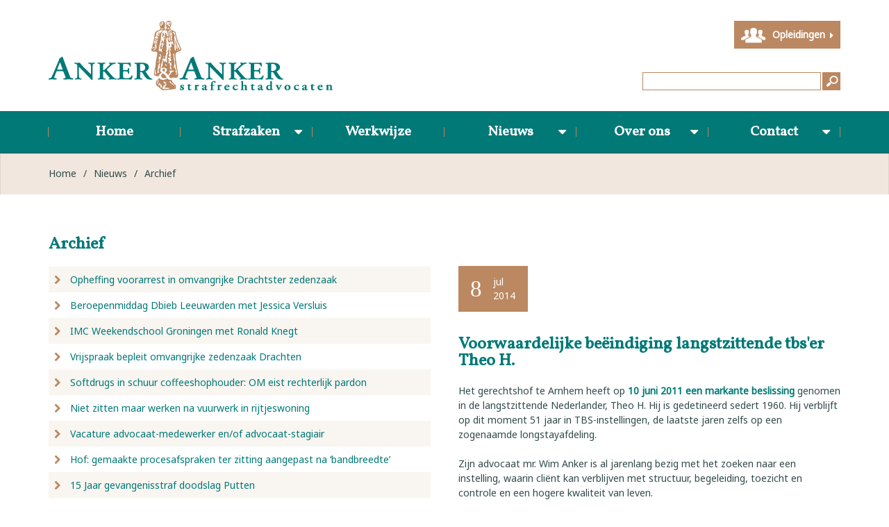

--- FILE ---
content_type: text/html; charset=utf-8
request_url: https://www.ankerenanker.nl/nieuws/archief/488_voorwaardelijke-beeindiging-langstzittende-tbs-er-theo-h
body_size: 93528
content:

<!DOCTYPE html>
<!--[if lt IE 7]>      <html class="no-js lt-ie9 lt-ie8 lt-ie7"> <![endif]-->
<!--[if IE 7]>         <html class="no-js lt-ie9 lt-ie8"> <![endif]-->
<!--[if IE 8]>         <html class="no-js lt-ie9"> <![endif]-->
<!--[if gt IE 8]><!-->
<html class="no-js" lang="en">
<!--<![endif]-->
<head prefix="og: http://ogp.me/ns#">
    <meta charset="utf-8">
    <!--[if IE]><meta http-equiv="X-UA-Compatible" content="IE=edge,chrome=1"><![endif]-->
    <meta name="viewport" content="width=device-width, initial-scale=1">
    <meta name="author" content="Netsupport.nl">
    <link rel="shortcut icon" href="/Content/favicon.ico">
    <title>Voorwaardelijke be&#235;indiging langstzittende... - Anker &amp; Anker</title>
        <meta name="description" content="Het gerechtshof te Arnhem heeft op 10 juni 2011 een markante beslissing genomen in de langstzittende Nederlander, Theo H. Hij is gedetineerd...">
                <link rel="canonical" href="https://www.ankerenanker.nl/nieuws/488_voorwaardelijke-beeindiging-langstzittende-tbs-er-theo-h" />

    <meta property="og:type" content="website" />
    <meta property="og:site_name" content="Anker &amp; Anker" />
    <meta property="og:title" content="Voorwaardelijke be&#235;indiging langstzittende... - Anker &amp; Anker" />
        <meta property="og:description" content="Het gerechtshof te Arnhem heeft op 10 juni 2011 een markante beslissing genomen in de langstzittende Nederlander, Theo H. Hij is gedetineerd..." />
    <meta property="og:url" content="https://www.ankerenanker.nl/nieuws/archief/488_voorwaardelijke-beeindiging-langstzittende-tbs-er-theo-h" />
    <meta property="og:image" content="https://www.ankerenanker.nl/Content/images/social-logo.png" />
    <meta property="fb:app_id" content="693265157414260" />

    <meta property="twitter:card" content="summary" />
    <meta property="twitter:title" content="Voorwaardelijke be&#235;indiging langstzittende... - Anker &amp; Anker" />
        <meta property="twitter:description" content="Het gerechtshof te Arnhem heeft op 10 juni 2011 een markante beslissing genomen in de langstzittende Nederlander, Theo H. Hij is gedetineerd..." />
    <meta property="twitter:url" content="https://www.ankerenanker.nl/nieuws/archief/488_voorwaardelijke-beeindiging-langstzittende-tbs-er-theo-h" />
    <meta property="twitter:image" content="https://www.ankerenanker.nl/Content/images/social-logo.png" />

    <link href="/Content/css/styles?v=yv9ILOscte_k8xsS4hSeALYWlncLF7_ZsQbYpNReFw01" rel="stylesheet"/>


    <!--[if lt IE 9]>
      <script src="https://oss.maxcdn.com/html5shiv/3.7.2/html5shiv.min.js"></script>
      <script src="https://oss.maxcdn.com/respond/1.4.2/respond.min.js"></script>
    <![endif]-->
    <script src="/Scripts/scriptsHead?v=5lwXTc1FhoWOTLRNebXKLgRyRkY29XlxH1IDc5XXaUA1"></script>

    <!-- Global site tag (gtag.js) - Google Analytics -->
    <script async src="https://www.googletagmanager.com/gtag/js?id=UA-11135626-1"></script>
    <script>
        window.dataLayer = window.dataLayer || [];
        function gtag(){dataLayer.push(arguments);}
        gtag('js', new Date());

        gtag('config', 'UA-11135626-1');
    </script>
</head>
<body>
    <div class="row-top">
        <div class="container container-top">
            <div class="container-top-inner clearfix">
                <a href="/" title="Terug naar de homepagina" class="logo">
                    <img src="/Content/images/logo.png" alt="Anker&amp;Anker" class="img-responsive" />
                </a>
<form action="/zoeken" method="get">	<div class="search">
		<div class="search-inner">
			<input type="submit" value="" />
			
<input class="" id="Query" name="Query" placeholder="" type="text" value="" />
		</div>
	</div>
</form>
                <a href="http://www.strafrechtcursussen.nl/" target="_blank" class="but-educations">Opleidingen <i class="fa fa-caret-right"></i></a>
            </div>
        </div>
    </div>

    <div class="row-nav">
	<div class="container clearfix">
		<div class="navbar-mobile visible-xs visible-sm clearfix">
			<button class="but-toggle-nav-collapse">Menu</button>
		</div>
		
		<nav class="m-nav-collapse clearfix">
			<ul class="list-unstyled m-nav m-nav-main m-nav-justified">
					<li class="nav-item">
						<a href="/" title="Home">Home</a>
					</li>
					<li class="nav-item">
						<a href="/11_strafzaken" title="Strafzaken">Strafzaken</a>
							<ul class="list-unstyled clearfix">
									<li class="nav-item">
										<a href="/11_strafzaken/12_dagvaarding-ontvangen" title="Dagvaarding ontvangen">Dagvaarding ontvangen</a>
									</li>
									<li class="nav-item">
										<a href="/11_strafzaken/17_uw-rijbewijs-is-ingevorderd" title="Uw rijbewijs is ingevorderd">Uw rijbewijs is ingevorderd</a>
									</li>
									<li class="nav-item">
										<a href="/11_strafzaken/18_u-bent-aangehouden-voor-een-strafbaar-feit" title="U bent aangehouden voor een strafbaar feit">U bent aangehouden voor een strafbaar feit</a>
									</li>
									<li class="nav-item">
										<a href="/veelgestelde-vragen" title="Veelgestelde vragen">Veelgestelde vragen</a>
									</li>
							</ul>
					</li>
					<li class="nav-item">
						<a href="/9_werkwijze" title="Werkwijze">Werkwijze</a>
					</li>
					<li class="nav-item">
						<a href="/nieuws" title="Nieuws">Nieuws</a>
							<ul class="list-unstyled clearfix">
									<li class="nav-item">
										<a href="/nieuws/archief" title="Archief">Archief</a>
									</li>
							</ul>
					</li>
					<li class="nav-item">
						<a href="/16_over-ons" title="Over ons">Over ons</a>
							<ul class="list-unstyled clearfix">
									<li class="nav-item">
										<a href="/medewerkers" title="Medewerkers">Medewerkers</a>
									</li>
									<li class="nav-item">
										<a href="/16_over-ons/13_ons-pand" title="Ons pand">Ons pand</a>
									</li>
							</ul>
					</li>
					<li class="nav-item">
						<a href="/14_contact" title="Contact">Contact</a>
							<ul class="list-unstyled clearfix">
									<li class="nav-item">
										<a href="/14_contact/10_adviesgesprek" title="Adviesgesprek">Adviesgesprek</a>
									</li>
							</ul>
					</li>
			</ul>
		</nav>
	</div>
</div>

    <div class="row-breadcrumb">
	<div class="container container-breadcrumb">
		<div class="m-breadcrumb example-breadcrumb clearfix">
			<a href="/" title="Home" class="crumb">Home</a>
				<span class="sep">&#047;</span>
				<a href="/nieuws" title="Nieuws" class="crumb">Nieuws</a>
				<span class="sep">&#047;</span>
				<a href="/nieuws/archief" title="Archief" class="crumb">Archief</a>
		</div>
	</div>
</div>




<div class="container container-faq">
	<div class="container-faq-inner clearfix">
		<div class="faq-left">
			<div class="faq-left-inner">
				<h3>Archief</h3>
				<ul class="list-unstyled js-faq-list">
						<li class="faq-li ">
							<div class="q">
								<a href="https://www.ankerenanker.nl/nieuws/archief/11425_opheffing-voorarrest-in-omvangrijke-drachtster-zedenzaak">
									<i class="fa fa-chevron-right"></i>
									<i class="fa fa-chevron-down"></i>
									Opheffing voorarrest in omvangrijke Drachtster zedenzaak
								</a>
							</div>
						</li>
						<li class="faq-li ">
							<div class="q">
								<a href="https://www.ankerenanker.nl/nieuws/archief/11424_beroepenmiddag-dbieb-leeuwarden-met-jessica-versluis">
									<i class="fa fa-chevron-right"></i>
									<i class="fa fa-chevron-down"></i>
									 Beroepenmiddag Dbieb Leeuwarden met Jessica Versluis
								</a>
							</div>
						</li>
						<li class="faq-li ">
							<div class="q">
								<a href="https://www.ankerenanker.nl/nieuws/archief/11423_imc-weekendschool-groningen-met-ronald-knegt">
									<i class="fa fa-chevron-right"></i>
									<i class="fa fa-chevron-down"></i>
									IMC Weekendschool Groningen met Ronald Knegt
								</a>
							</div>
						</li>
						<li class="faq-li ">
							<div class="q">
								<a href="https://www.ankerenanker.nl/nieuws/archief/11422_vrijspraak-bepleit-omvangrijke-zedenzaak-drachten">
									<i class="fa fa-chevron-right"></i>
									<i class="fa fa-chevron-down"></i>
									Vrijspraak bepleit omvangrijke zedenzaak Drachten
								</a>
							</div>
						</li>
						<li class="faq-li ">
							<div class="q">
								<a href="https://www.ankerenanker.nl/nieuws/archief/11421_softdrugs-in-schuur-coffeeshophouder-om-eist-rechterlijk-pardon">
									<i class="fa fa-chevron-right"></i>
									<i class="fa fa-chevron-down"></i>
									Softdrugs in schuur coffeeshophouder: OM eist rechterlijk pardon
								</a>
							</div>
						</li>
						<li class="faq-li ">
							<div class="q">
								<a href="https://www.ankerenanker.nl/nieuws/archief/11420_niet-zitten-maar-werken-na-vuurwerk-in-rijtjeswoning">
									<i class="fa fa-chevron-right"></i>
									<i class="fa fa-chevron-down"></i>
									Niet zitten maar werken na vuurwerk in rijtjeswoning
								</a>
							</div>
						</li>
						<li class="faq-li ">
							<div class="q">
								<a href="https://www.ankerenanker.nl/nieuws/archief/11419_vacature-advocaat-medewerker-en-of-advocaat-stagiair">
									<i class="fa fa-chevron-right"></i>
									<i class="fa fa-chevron-down"></i>
									Vacature advocaat-medewerker en/of advocaat-stagiair
								</a>
							</div>
						</li>
						<li class="faq-li ">
							<div class="q">
								<a href="https://www.ankerenanker.nl/nieuws/archief/11417_hof-gemaakte-procesafspraken-ter-zitting-aangepast-na-bandbreedte">
									<i class="fa fa-chevron-right"></i>
									<i class="fa fa-chevron-down"></i>
									Hof: gemaakte procesafspraken ter zitting aangepast na ‘bandbreedte’
								</a>
							</div>
						</li>
						<li class="faq-li ">
							<div class="q">
								<a href="https://www.ankerenanker.nl/nieuws/archief/11416_15-jaar-gevangenisstraf-doodslag-putten">
									<i class="fa fa-chevron-right"></i>
									<i class="fa fa-chevron-down"></i>
									15 Jaar gevangenisstraf doodslag Putten
								</a>
							</div>
						</li>
						<li class="faq-li ">
							<div class="q">
								<a href="https://www.ankerenanker.nl/nieuws/archief/11415_stephanie-heukers-meenemen-eigen-laptop-en-telefoon-naar-pi-een-absolute-must">
									<i class="fa fa-chevron-right"></i>
									<i class="fa fa-chevron-down"></i>
									Stephanie Heukers: “Meenemen eigen laptop &#233;n telefoon naar PI een absolute must&quot;
								</a>
							</div>
						</li>
						<li class="faq-li ">
							<div class="q">
								<a href="https://www.ankerenanker.nl/nieuws/archief/11413_rechtbank-verlengt-voorarrest-in-soevereinenzaak">
									<i class="fa fa-chevron-right"></i>
									<i class="fa fa-chevron-down"></i>
									Rechtbank verlengt voorarrest in ‘soevereinenzaak’
								</a>
							</div>
						</li>
						<li class="faq-li ">
							<div class="q">
								<a href="https://www.ankerenanker.nl/nieuws/archief/11412_verdediging-bepleit-vrijspraak-moord-doodslag-putten">
									<i class="fa fa-chevron-right"></i>
									<i class="fa fa-chevron-down"></i>
									Verdediging bepleit vrijspraak moord/doodslag Putten
								</a>
							</div>
						</li>
						<li class="faq-li ">
							<div class="q">
								<a href="https://www.ankerenanker.nl/nieuws/archief/11411_alle-verdachten-welkom-bij-anker-anker">
									<i class="fa fa-chevron-right"></i>
									<i class="fa fa-chevron-down"></i>
									Alle verdachten welkom bij Anker &amp; Anker
								</a>
							</div>
						</li>
						<li class="faq-li ">
							<div class="q">
								<a href="https://www.ankerenanker.nl/nieuws/archief/11408_stephanie-heukers-laptopverbod-in-gevangenis-is-onwerkbaar">
									<i class="fa fa-chevron-right"></i>
									<i class="fa fa-chevron-down"></i>
									Stephanie Heukers: laptopverbod in gevangenis is onwerkbaar
								</a>
							</div>
						</li>
						<li class="faq-li ">
							<div class="q">
								<a href="https://www.ankerenanker.nl/nieuws/archief/11409_moeder-van-esther-12-onder-voorwaarden-vrijgelaten">
									<i class="fa fa-chevron-right"></i>
									<i class="fa fa-chevron-down"></i>
									Moeder van Esther (12) onder voorwaarden vrijgelaten
								</a>
							</div>
						</li>
						<li class="faq-li ">
							<div class="q">
								<a href="https://www.ankerenanker.nl/nieuws/archief/11407_bijstand-vermissingszaak">
									<i class="fa fa-chevron-right"></i>
									<i class="fa fa-chevron-down"></i>
									Bijstand vermissingszaak 
								</a>
							</div>
						</li>
						<li class="faq-li ">
							<div class="q">
								<a href="https://www.ankerenanker.nl/nieuws/archief/11410_verdachte-dodelijk-ongeval-burdaard-onder-voorwaarden-vrijgelaten">
									<i class="fa fa-chevron-right"></i>
									<i class="fa fa-chevron-down"></i>
									Verdachte dodelijk ongeval Burdaard onder voorwaarden vrijgelaten
								</a>
							</div>
						</li>
						<li class="faq-li ">
							<div class="q">
								<a href="https://www.ankerenanker.nl/nieuws/archief/11406_uitspraak-in-strafzaak-hille-jumbo">
									<i class="fa fa-chevron-right"></i>
									<i class="fa fa-chevron-down"></i>
									Uitspraak in strafzaak Hille (Jumbo)
								</a>
							</div>
						</li>
						<li class="faq-li ">
							<div class="q">
								<a href="https://www.ankerenanker.nl/nieuws/archief/11405_bijstand-ongeval-burdaard">
									<i class="fa fa-chevron-right"></i>
									<i class="fa fa-chevron-down"></i>
									Bijstand ongeval Burdaard
								</a>
							</div>
						</li>
						<li class="faq-li ">
							<div class="q">
								<a href="https://www.ankerenanker.nl/nieuws/archief/11403_tuchtklacht-ingediend-tegen-medewerkers-ggz-instelling-en-forensisch-psycholoog">
									<i class="fa fa-chevron-right"></i>
									<i class="fa fa-chevron-down"></i>
									Tuchtklacht ingediend tegen medewerkers GGZ-instelling en forensisch psycholoog
								</a>
							</div>
						</li>
						<li class="faq-li ">
							<div class="q">
								<a href="https://www.ankerenanker.nl/nieuws/archief/11404_hoger-beroep-voor-beraad-kapitein-veerboot-tiger">
									<i class="fa fa-chevron-right"></i>
									<i class="fa fa-chevron-down"></i>
									Hoger beroep voor beraad kapitein veerboot Tiger
								</a>
							</div>
						</li>
						<li class="faq-li ">
							<div class="q">
								<a href="https://www.ankerenanker.nl/nieuws/archief/11402_werkstraf-na-dodelijke-aanvaring-waddenzee">
									<i class="fa fa-chevron-right"></i>
									<i class="fa fa-chevron-down"></i>
									Werkstraf na dodelijke aanvaring Waddenzee
								</a>
							</div>
						</li>
						<li class="faq-li ">
							<div class="q">
								<a href="https://www.ankerenanker.nl/nieuws/archief/11401_eis-cel-na-burenruzie-en-slaan-met-baksteen-op-het-hoofd">
									<i class="fa fa-chevron-right"></i>
									<i class="fa fa-chevron-down"></i>
									Eis cel na burenruzie en slaan met baksteen op het hoofd
								</a>
							</div>
						</li>
						<li class="faq-li ">
							<div class="q">
								<a href="https://www.ankerenanker.nl/nieuws/archief/11400_fors-lagere-straf-opgelegd-in-amelander-sunneklaas-zaak">
									<i class="fa fa-chevron-right"></i>
									<i class="fa fa-chevron-down"></i>
									Fors lagere straf opgelegd in Amelander Sunneklaas-zaak
								</a>
							</div>
						</li>
						<li class="faq-li ">
							<div class="q">
								<a href="https://www.ankerenanker.nl/nieuws/archief/11399_vrijspraak-bepleit-dodelijk-aanvaring-waddenzee-snelheidsregels-ondeugdelijk">
									<i class="fa fa-chevron-right"></i>
									<i class="fa fa-chevron-down"></i>
									Vrijspraak bepleit dodelijk aanvaring Waddenzee: snelheidsregels ondeugdelijk
								</a>
							</div>
						</li>
						<li class="faq-li ">
							<div class="q">
								<a href="https://www.ankerenanker.nl/nieuws/archief/11398_sunneklaas-rel-op-ameland-culturele-zelfverdediging">
									<i class="fa fa-chevron-right"></i>
									<i class="fa fa-chevron-down"></i>
									Sunneklaas-rel op Ameland. ‘Culturele zelfverdediging’?
								</a>
							</div>
						</li>
						<li class="faq-li ">
							<div class="q">
								<a href="https://www.ankerenanker.nl/nieuws/archief/11397_vier-jaar-cel-geeist-tegen-theo-e-in-jumbo-zaak">
									<i class="fa fa-chevron-right"></i>
									<i class="fa fa-chevron-down"></i>
									Vier jaar cel ge&#235;ist tegen Theo E. in &#39;Jumbo-zaak’.
								</a>
							</div>
						</li>
						<li class="faq-li ">
							<div class="q">
								<a href="https://www.ankerenanker.nl/nieuws/archief/11396_tjalling-van-der-goot-in-theater-bij-napleiten-live">
									<i class="fa fa-chevron-right"></i>
									<i class="fa fa-chevron-down"></i>
									Tjalling van der Goot in theater bij Napleiten Live!
								</a>
							</div>
						</li>
						<li class="faq-li ">
							<div class="q">
								<a href="https://www.ankerenanker.nl/nieuws/archief/11395_vals-geld">
									<i class="fa fa-chevron-right"></i>
									<i class="fa fa-chevron-down"></i>
									Vals geld
								</a>
							</div>
						</li>
						<li class="faq-li ">
							<div class="q">
								<a href="https://www.ankerenanker.nl/nieuws/archief/11394_geen-behandeling-en-toch-verlenging-tbs">
									<i class="fa fa-chevron-right"></i>
									<i class="fa fa-chevron-down"></i>
									Geen behandeling en toch verlenging tbs?
								</a>
							</div>
						</li>
						<li class="faq-li ">
							<div class="q">
								<a href="https://www.ankerenanker.nl/nieuws/archief/11393_tjalling-van-der-goot-invoering-elektronische-detentie-helpt">
									<i class="fa fa-chevron-right"></i>
									<i class="fa fa-chevron-down"></i>
									Tjalling van der Goot: invoering elektronische detentie helpt
								</a>
							</div>
						</li>
						<li class="faq-li ">
							<div class="q">
								<a href="https://www.ankerenanker.nl/nieuws/archief/11392_poging-doodslag-vijf-jaar-cel-of-vrijspraak">
									<i class="fa fa-chevron-right"></i>
									<i class="fa fa-chevron-down"></i>
									Poging doodslag? Vijf jaar cel of vrijspraak?
								</a>
							</div>
						</li>
						<li class="faq-li ">
							<div class="q">
								<a href="https://www.ankerenanker.nl/nieuws/archief/11391_bedreiging-hulpverleners-voorwaardelijke-boete">
									<i class="fa fa-chevron-right"></i>
									<i class="fa fa-chevron-down"></i>
									Bedreiging hulpverleners: voorwaardelijke boete
								</a>
							</div>
						</li>
						<li class="faq-li ">
							<div class="q">
								<a href="https://www.ankerenanker.nl/nieuws/archief/11390_tjalling-van-der-goot-in-theatershow-napleiten-live">
									<i class="fa fa-chevron-right"></i>
									<i class="fa fa-chevron-down"></i>
									Tjalling van der Goot in theatershow Napleiten Live
								</a>
							</div>
						</li>
						<li class="faq-li ">
							<div class="q">
								<a href="https://www.ankerenanker.nl/nieuws/archief/11389_vrijspraak-voor-zware-mishandeling-tijdens-koningsfeest-in-groningen-een-getuige">
									<i class="fa fa-chevron-right"></i>
									<i class="fa fa-chevron-down"></i>
									Vrijspraak voor zware mishandeling tijdens Koningsfeest in Groningen: &#233;&#233;n getuige is te weinig
								</a>
							</div>
						</li>
						<li class="faq-li ">
							<div class="q">
								<a href="https://www.ankerenanker.nl/nieuws/archief/11388_scootermeeting-groningen-appelleren-kan-lonen">
									<i class="fa fa-chevron-right"></i>
									<i class="fa fa-chevron-down"></i>
									Scootermeeting Groningen: appelleren kan lonen!
								</a>
							</div>
						</li>
						<li class="faq-li ">
							<div class="q">
								<a href="https://www.ankerenanker.nl/nieuws/archief/11387_onduidelijke-beelden-mishandeling-koningsdag-in-groningen-vrijspraak-bepleit">
									<i class="fa fa-chevron-right"></i>
									<i class="fa fa-chevron-down"></i>
									Onduidelijke beelden mishandeling Koningsdag in Groningen: vrijspraak bepleit
								</a>
							</div>
						</li>
						<li class="faq-li ">
							<div class="q">
								<a href="https://www.ankerenanker.nl/nieuws/archief/11386_werkstraf-in-hoger-beroep-voor-schipper-dodelijk-giekongeval">
									<i class="fa fa-chevron-right"></i>
									<i class="fa fa-chevron-down"></i>
									Werkstraf in hoger beroep voor schipper dodelijk giekongeval
								</a>
							</div>
						</li>
						<li class="faq-li ">
							<div class="q">
								<a href="https://www.ankerenanker.nl/nieuws/archief/11385_leonie-potijk-nieuwe-advocaat-bij-anker-anker">
									<i class="fa fa-chevron-right"></i>
									<i class="fa fa-chevron-down"></i>
									Leonie Potijk nieuwe advocaat bij Anker &amp; Anker
								</a>
							</div>
						</li>
						<li class="faq-li ">
							<div class="q">
								<a href="https://www.ankerenanker.nl/nieuws/archief/11384_heeft-41-jarige-oekrainer-uit-putten-zijn-vrouw-gedood">
									<i class="fa fa-chevron-right"></i>
									<i class="fa fa-chevron-down"></i>
									Heeft 41-jarige Oekra&#239;ner uit Putten zijn vrouw gedood?
								</a>
							</div>
						</li>
						<li class="faq-li ">
							<div class="q">
								<a href="https://www.ankerenanker.nl/nieuws/archief/11383_voorwaardelijke-straf-voor-verwaarlozing-herten-en-bedreiging">
									<i class="fa fa-chevron-right"></i>
									<i class="fa fa-chevron-down"></i>
									Voorwaardelijke straf voor verwaarlozing herten en bedreiging
								</a>
							</div>
						</li>
						<li class="faq-li ">
							<div class="q">
								<a href="https://www.ankerenanker.nl/nieuws/archief/11382_stephanie-heukers-nieuwe-advocaat-bij-anker-anker">
									<i class="fa fa-chevron-right"></i>
									<i class="fa fa-chevron-down"></i>
									Stephanie Heukers nieuwe advocaat bij Anker &amp; Anker
								</a>
							</div>
						</li>
						<li class="faq-li ">
							<div class="q">
								<a href="https://www.ankerenanker.nl/nieuws/archief/11381_speelde-smartphone-rol-bij-ongeval-n50-bij-zalk">
									<i class="fa fa-chevron-right"></i>
									<i class="fa fa-chevron-down"></i>
									Speelde smartphone rol bij ongeval N50 bij Zalk?
								</a>
							</div>
						</li>
						<li class="faq-li ">
							<div class="q">
								<a href="https://www.ankerenanker.nl/nieuws/archief/11380_lagere-straffen-in-hoger-beroep-boerenprotesten-provinciehuis-groningen">
									<i class="fa fa-chevron-right"></i>
									<i class="fa fa-chevron-down"></i>
									Lagere straffen in hoger beroep boerenprotesten provinciehuis Groningen
								</a>
							</div>
						</li>
						<li class="faq-li ">
							<div class="q">
								<a href="https://www.ankerenanker.nl/nieuws/archief/11378_celstraf-geeist-voor-man-uit-drachten-die-plaatsgenoot-met-stanleymes-in-hals-sne">
									<i class="fa fa-chevron-right"></i>
									<i class="fa fa-chevron-down"></i>
									Celstraf ge&#235;ist voor man uit Drachten die plaatsgenoot met stanleymes in hals sneed
								</a>
							</div>
						</li>
						<li class="faq-li ">
							<div class="q">
								<a href="https://www.ankerenanker.nl/nieuws/archief/11379_celstraf-geeist-voor-man-uit-drachten-die-plaatsgenoot-met-stanleymes-in-hals-sne">
									<i class="fa fa-chevron-right"></i>
									<i class="fa fa-chevron-down"></i>
									Celstraf ge&#235;ist voor man uit Drachten die plaatsgenoot met stanleymes in hals sneed
								</a>
							</div>
						</li>
						<li class="faq-li ">
							<div class="q">
								<a href="https://www.ankerenanker.nl/nieuws/archief/11377_vrijspraak-meineed">
									<i class="fa fa-chevron-right"></i>
									<i class="fa fa-chevron-down"></i>
									Vrijspraak meineed
								</a>
							</div>
						</li>
						<li class="faq-li ">
							<div class="q">
								<a href="https://www.ankerenanker.nl/nieuws/archief/11375_vrijspraak-bepleit-hoger-beroep-dodelijk-giekongeval">
									<i class="fa fa-chevron-right"></i>
									<i class="fa fa-chevron-down"></i>
									Vrijspraak bepleit hoger beroep dodelijk giekongeval
								</a>
							</div>
						</li>
						<li class="faq-li ">
							<div class="q">
								<a href="https://www.ankerenanker.nl/nieuws/archief/11374_nader-onderzoek-in-zaak-belager-burgemeester-hoogeveen">
									<i class="fa fa-chevron-right"></i>
									<i class="fa fa-chevron-down"></i>
									Nader onderzoek in zaak belager burgemeester Hoogeveen
								</a>
							</div>
						</li>
						<li class="faq-li ">
							<div class="q">
								<a href="https://www.ankerenanker.nl/nieuws/archief/11373_toch-tbs-voor-ontoerekeningsvatbare-man-die-ex-aanviel">
									<i class="fa fa-chevron-right"></i>
									<i class="fa fa-chevron-down"></i>
									Toch tbs voor ontoerekeningsvatbare man die ex aanviel
								</a>
							</div>
						</li>
						<li class="faq-li ">
							<div class="q">
								<a href="https://www.ankerenanker.nl/nieuws/archief/11372_emoties-leiden-tot-bedreiging-en-belaging-taakstraf">
									<i class="fa fa-chevron-right"></i>
									<i class="fa fa-chevron-down"></i>
									Emoties leiden tot bedreiging en belaging: taakstraf
								</a>
							</div>
						</li>
						<li class="faq-li ">
							<div class="q">
								<a href="https://www.ankerenanker.nl/nieuws/archief/11371_van-der-goot-rechtsbijstand-essentieel-bij-uitbreiding-strafbeschikkingen">
									<i class="fa fa-chevron-right"></i>
									<i class="fa fa-chevron-down"></i>
									Van der Goot: “Rechtsbijstand essentieel bij uitbreiding strafbeschikkingen”
								</a>
							</div>
						</li>
						<li class="faq-li ">
							<div class="q">
								<a href="https://www.ankerenanker.nl/nieuws/archief/11370_wel-of-geen-weg-in-de-zin-van-de-wet-vrijspraak">
									<i class="fa fa-chevron-right"></i>
									<i class="fa fa-chevron-down"></i>
									Wel of geen ‘weg’ in de zin van de wet? Vrijspraak
								</a>
							</div>
						</li>
						<li class="faq-li ">
							<div class="q">
								<a href="https://www.ankerenanker.nl/nieuws/archief/11369_geen-levenslang-maar-9-jaar-gevangenisstraf-in-zaak-eris">
									<i class="fa fa-chevron-right"></i>
									<i class="fa fa-chevron-down"></i>
									Geen levenslang maar 9 jaar gevangenisstraf in zaak Eris
								</a>
							</div>
						</li>
						<li class="faq-li ">
							<div class="q">
								<a href="https://www.ankerenanker.nl/nieuws/archief/11368_van-der-goot-opnieuw-alcoholslot-een-slecht-plan">
									<i class="fa fa-chevron-right"></i>
									<i class="fa fa-chevron-down"></i>
									Van der Goot: opnieuw alcoholslot een slecht plan
								</a>
							</div>
						</li>
						<li class="faq-li ">
							<div class="q">
								<a href="https://www.ankerenanker.nl/nieuws/archief/11367_belager-burgemeester-s-hoogeveen-wel-of-geen-tbs">
									<i class="fa fa-chevron-right"></i>
									<i class="fa fa-chevron-down"></i>
									Belager burgemeester(s) Hoogeveen: wel of geen tbs?
								</a>
							</div>
						</li>
						<li class="faq-li ">
							<div class="q">
								<a href="https://www.ankerenanker.nl/nieuws/archief/11366_van-der-goot-bij-eenvandaag-beleid-cjib-zelfmeldstatus-willekeurig-en-onrechtva">
									<i class="fa fa-chevron-right"></i>
									<i class="fa fa-chevron-down"></i>
									Van der Goot bij EenVandaag: “Beleid CJIB zelfmeldstatus willekeurig en onrechtvaardig”
								</a>
							</div>
						</li>
						<li class="faq-li ">
							<div class="q">
								<a href="https://www.ankerenanker.nl/nieuws/archief/11365_geen-nieuwe-celstraf-na-mishandeling-ex-vriendin">
									<i class="fa fa-chevron-right"></i>
									<i class="fa fa-chevron-down"></i>
									Geen nieuwe celstraf na mishandeling ex-vriendin
								</a>
							</div>
						</li>
						<li class="faq-li ">
							<div class="q">
								<a href="https://www.ankerenanker.nl/nieuws/archief/11364_werkstraf-voor-man-voor-rijden-onder-invloed-en-hennepkwekerij">
									<i class="fa fa-chevron-right"></i>
									<i class="fa fa-chevron-down"></i>
									Werkstraf voor man voor rijden onder invloed en hennepkwekerij
								</a>
							</div>
						</li>
						<li class="faq-li ">
							<div class="q">
								<a href="https://www.ankerenanker.nl/nieuws/archief/11363_inhoudelijke-behandeling-fatale-aanvaring-veerboot-tiger-en-watertaxi-8-en-9-juli">
									<i class="fa fa-chevron-right"></i>
									<i class="fa fa-chevron-down"></i>
									Inhoudelijke behandeling fatale aanvaring veerboot Tiger en watertaxi 8 en 9 juli
								</a>
							</div>
						</li>
						<li class="faq-li ">
							<div class="q">
								<a href="https://www.ankerenanker.nl/nieuws/archief/11362_expertmeeting-met-jessica-versluis">
									<i class="fa fa-chevron-right"></i>
									<i class="fa fa-chevron-down"></i>
									Expertmeeting met Jessica Versluis
								</a>
							</div>
						</li>
						<li class="faq-li ">
							<div class="q">
								<a href="https://www.ankerenanker.nl/nieuws/archief/11361_lagere-celstraf-drugslab-drachten">
									<i class="fa fa-chevron-right"></i>
									<i class="fa fa-chevron-down"></i>
									Lagere celstraf drugslab Drachten
								</a>
							</div>
						</li>
						<li class="faq-li ">
							<div class="q">
								<a href="https://www.ankerenanker.nl/nieuws/archief/11359_dodelijk-verkeersongeval-winschoten">
									<i class="fa fa-chevron-right"></i>
									<i class="fa fa-chevron-down"></i>
									Dodelijk verkeersongeval Winschoten
								</a>
							</div>
						</li>
						<li class="faq-li ">
							<div class="q">
								<a href="https://www.ankerenanker.nl/nieuws/archief/11358_eis-vier-jaar-cel-voor-digitale-ontucht">
									<i class="fa fa-chevron-right"></i>
									<i class="fa fa-chevron-down"></i>
									Eis vier jaar cel voor &#39;digitale ontucht&#39;
								</a>
							</div>
						</li>
						<li class="faq-li ">
							<div class="q">
								<a href="https://www.ankerenanker.nl/nieuws/archief/11357_werkstraf-voor-niet-leveren-spullen">
									<i class="fa fa-chevron-right"></i>
									<i class="fa fa-chevron-down"></i>
									Werkstraf voor niet leveren spullen
								</a>
							</div>
						</li>
						<li class="faq-li ">
							<div class="q">
								<a href="https://www.ankerenanker.nl/nieuws/archief/11356_tot-levenslang-veroordeelde-daniel-s-overleden">
									<i class="fa fa-chevron-right"></i>
									<i class="fa fa-chevron-down"></i>
									Tot levenslang veroordeelde Daniel S. overleden
								</a>
							</div>
						</li>
						<li class="faq-li ">
							<div class="q">
								<a href="https://www.ankerenanker.nl/nieuws/archief/11355_taakstraf-voor-aanranding-vrouwenparochie">
									<i class="fa fa-chevron-right"></i>
									<i class="fa fa-chevron-down"></i>
									Taakstraf voor aanranding Vrouwenparochie
								</a>
							</div>
						</li>
						<li class="faq-li ">
							<div class="q">
								<a href="https://www.ankerenanker.nl/nieuws/archief/11354_cursusprogramma-2025-bekend">
									<i class="fa fa-chevron-right"></i>
									<i class="fa fa-chevron-down"></i>
									Cursusprogramma 2025 bekend!
								</a>
							</div>
						</li>
						<li class="faq-li ">
							<div class="q">
								<a href="https://www.ankerenanker.nl/nieuws/archief/11353_gerechtshof-laat-verdachte-poging-doodslag-terschelling-vrij">
									<i class="fa fa-chevron-right"></i>
									<i class="fa fa-chevron-down"></i>
									Gerechtshof laat verdachte poging doodslag Terschelling vrij
								</a>
							</div>
						</li>
						<li class="faq-li ">
							<div class="q">
								<a href="https://www.ankerenanker.nl/nieuws/archief/11352_voorarrest-geschorst-in-zaak-schietincident-beerta">
									<i class="fa fa-chevron-right"></i>
									<i class="fa fa-chevron-down"></i>
									Voorarrest geschorst in zaak schietincident Beerta 
								</a>
							</div>
						</li>
						<li class="faq-li ">
							<div class="q">
								<a href="https://www.ankerenanker.nl/nieuws/archief/11351_geen-cel-voor-oud-docent-na-bezit-kinderporno">
									<i class="fa fa-chevron-right"></i>
									<i class="fa fa-chevron-down"></i>
									Geen cel voor oud-docent na bezit kinderporno
								</a>
							</div>
						</li>
						<li class="faq-li ">
							<div class="q">
								<a href="https://www.ankerenanker.nl/nieuws/archief/11350_aanvullend-onderzoek-poging-moord-eigen-baby-via-moedermelk">
									<i class="fa fa-chevron-right"></i>
									<i class="fa fa-chevron-down"></i>
									Aanvullend onderzoek poging moord eigen baby via moedermelk
								</a>
							</div>
						</li>
						<li class="faq-li ">
							<div class="q">
								<a href="https://www.ankerenanker.nl/nieuws/archief/11349_geen-cel-en-1-9-miljoen-schuld-maar-vrijspraak-van-hennepkwekerij-sappemeer">
									<i class="fa fa-chevron-right"></i>
									<i class="fa fa-chevron-down"></i>
									Geen cel en 1,9 miljoen schuld maar vrijspraak van hennepkwekerij Sappemeer
								</a>
							</div>
						</li>
						<li class="faq-li ">
							<div class="q">
								<a href="https://www.ankerenanker.nl/nieuws/archief/11348_portier-van-cafe-de-swetser-in-heerenveen-uit-voorarrest-geschorst">
									<i class="fa fa-chevron-right"></i>
									<i class="fa fa-chevron-down"></i>
									Portier van caf&#233; De Swetser in Heerenveen uit voorarrest geschorst
								</a>
							</div>
						</li>
						<li class="faq-li ">
							<div class="q">
								<a href="https://www.ankerenanker.nl/nieuws/archief/11347_advies-ag-aan-hoge-raad-n-a-v-prejudiciele-vragen-over-de-verhouding-tussen-de-s">
									<i class="fa fa-chevron-right"></i>
									<i class="fa fa-chevron-down"></i>
									Advies AG aan Hoge Raad n.a.v. prejudici&#235;le vragen over de verhouding tussen de strafbaarstelling van hulp bij illegaal verblijf en die van het tewerkstellen van illegale vreemdelingen
								</a>
							</div>
						</li>
						<li class="faq-li ">
							<div class="q">
								<a href="https://www.ankerenanker.nl/nieuws/archief/11346_hoge-raad-deken-van-de-orde-van-advocaten-en-het-bureau-financieel-toezicht-hebb">
									<i class="fa fa-chevron-right"></i>
									<i class="fa fa-chevron-down"></i>
									Hoge Raad: deken van de Orde van Advocaten en het Bureau Financieel Toezicht hebben als toezichthouder zelfstandig verschoningsrecht
								</a>
							</div>
						</li>
						<li class="faq-li ">
							<div class="q">
								<a href="https://www.ankerenanker.nl/nieuws/archief/11345_tweede-nvsa-anker-anker-prijs-voor-rechtbankverslaggever-saskia-belleman">
									<i class="fa fa-chevron-right"></i>
									<i class="fa fa-chevron-down"></i>
									Tweede &#39;NVSA Anker &amp; Anker prijs&#39; voor rechtbankverslaggever Saskia Belleman
								</a>
							</div>
						</li>
						<li class="faq-li ">
							<div class="q">
								<a href="https://www.ankerenanker.nl/nieuws/archief/10360_hof-verklaart-om-niet-ontvankelijk-in-hoger-beroep-in-zaak-doodslag-de-blesse-200">
									<i class="fa fa-chevron-right"></i>
									<i class="fa fa-chevron-down"></i>
									Hof verklaart OM niet ontvankelijk in hoger beroep in zaak doodslag De Blesse 2008
								</a>
							</div>
						</li>
						<li class="faq-li ">
							<div class="q">
								<a href="https://www.ankerenanker.nl/nieuws/archief/10361_hof-verklaart-om-niet-ontvankelijk-in-hoger-beroep-in-zaak-doodslag-de-blesse-200">
									<i class="fa fa-chevron-right"></i>
									<i class="fa fa-chevron-down"></i>
									Hof verklaart OM niet ontvankelijk in hoger beroep in zaak doodslag De Blesse 2008
								</a>
							</div>
						</li>
						<li class="faq-li ">
							<div class="q">
								<a href="https://www.ankerenanker.nl/nieuws/archief/10359_antwoorden-staatssecretaris-over-mogelijke-willekeur-bij-zelfmeldstatus-teleurst">
									<i class="fa fa-chevron-right"></i>
									<i class="fa fa-chevron-down"></i>
									Antwoorden staatssecretaris over mogelijke willekeur bij zelfmeldstatus “teleurstellend”
								</a>
							</div>
						</li>
						<li class="faq-li ">
							<div class="q">
								<a href="https://www.ankerenanker.nl/nieuws/archief/10352_vacature-gevorderd-advocaat-stagiair-m-v">
									<i class="fa fa-chevron-right"></i>
									<i class="fa fa-chevron-down"></i>
									Vacature (gevorderd) advocaat-stagiair (m/v)
								</a>
							</div>
						</li>
						<li class="faq-li ">
							<div class="q">
								<a href="https://www.ankerenanker.nl/nieuws/archief/10358_lange-celstraf-geeist-na-voorbereiding-drugslab-drachten">
									<i class="fa fa-chevron-right"></i>
									<i class="fa fa-chevron-down"></i>
									Lange celstraf ge&#235;ist na voorbereiding drugslab Drachten
								</a>
							</div>
						</li>
						<li class="faq-li ">
							<div class="q">
								<a href="https://www.ankerenanker.nl/nieuws/archief/10357_uitspraak-hoger-beroep-levenslang-zaak-eris-uitgesteld">
									<i class="fa fa-chevron-right"></i>
									<i class="fa fa-chevron-down"></i>
									Uitspraak hoger beroep levenslang-zaak ‘Eris’ uitgesteld
								</a>
							</div>
						</li>
						<li class="faq-li ">
							<div class="q">
								<a href="https://www.ankerenanker.nl/nieuws/archief/10356_schijnen-zaklamp-in-woning-is-geen-belaging">
									<i class="fa fa-chevron-right"></i>
									<i class="fa fa-chevron-down"></i>
									Schijnen zaklamp in woning is geen belaging
								</a>
							</div>
						</li>
						<li class="faq-li ">
							<div class="q">
								<a href="https://www.ankerenanker.nl/nieuws/archief/10355_vrijspraken-openlijk-geweld-franeker">
									<i class="fa fa-chevron-right"></i>
									<i class="fa fa-chevron-down"></i>
									Vrijspraken openlijk geweld Franeker
								</a>
							</div>
						</li>
						<li class="faq-li ">
							<div class="q">
								<a href="https://www.ankerenanker.nl/nieuws/archief/10354_nader-onderzoek-in-zaak-schietincident-beerta">
									<i class="fa fa-chevron-right"></i>
									<i class="fa fa-chevron-down"></i>
									Nader onderzoek in zaak schietincident Beerta
								</a>
							</div>
						</li>
						<li class="faq-li ">
							<div class="q">
								<a href="https://www.ankerenanker.nl/nieuws/archief/10353_lagere-straf-dan-geeist-voor-brandstichting-zwarte-cross">
									<i class="fa fa-chevron-right"></i>
									<i class="fa fa-chevron-down"></i>
									Lagere straf dan ge&#235;ist voor brandstichting Zwarte Cross
								</a>
							</div>
						</li>
						<li class="faq-li ">
							<div class="q">
								<a href="https://www.ankerenanker.nl/nieuws/archief/10351_vragen-europees-hof-over-procedure-levenslang">
									<i class="fa fa-chevron-right"></i>
									<i class="fa fa-chevron-down"></i>
									Vragen Europees Hof over procedure levenslang
								</a>
							</div>
						</li>
						<li class="faq-li ">
							<div class="q">
								<a href="https://www.ankerenanker.nl/nieuws/archief/10350_om-niet-ontvankelijk-verklaard-in-vervolging-geheime-zender-buitenpost">
									<i class="fa fa-chevron-right"></i>
									<i class="fa fa-chevron-down"></i>
									OM niet-ontvankelijk verklaard in vervolging geheime zender Buitenpost
								</a>
							</div>
						</li>
						<li class="faq-li ">
							<div class="q">
								<a href="https://www.ankerenanker.nl/nieuws/archief/10349_tweeling-zijn-een-vloek-en-een-zegen">
									<i class="fa fa-chevron-right"></i>
									<i class="fa fa-chevron-down"></i>
									“Tweeling zijn. Een vloek en een zegen”
								</a>
							</div>
						</li>
						<li class="faq-li ">
							<div class="q">
								<a href="https://www.ankerenanker.nl/nieuws/archief/10348_van-der-goot-beantwoordt-vragen-over-detentiefasering">
									<i class="fa fa-chevron-right"></i>
									<i class="fa fa-chevron-down"></i>
									Van der Goot beantwoordt vragen over detentiefasering
								</a>
							</div>
						</li>
						<li class="faq-li ">
							<div class="q">
								<a href="https://www.ankerenanker.nl/nieuws/archief/10347_vrijspraak-bepleit-betrokkenheid-bij-schietincident-beerta-op-klaarlichte-dag">
									<i class="fa fa-chevron-right"></i>
									<i class="fa fa-chevron-down"></i>
									Vrijspraak bepleit betrokkenheid bij schietincident Beerta op klaarlichte dag
								</a>
							</div>
						</li>
						<li class="faq-li ">
							<div class="q">
								<a href="https://www.ankerenanker.nl/nieuws/archief/10346_vrijspraak-in-hoger-beroep-brandstichting-appelscha-in-2018">
									<i class="fa fa-chevron-right"></i>
									<i class="fa fa-chevron-down"></i>
									Vrijspraak in hoger beroep brandstichting Appelscha in 2018
								</a>
							</div>
						</li>
						<li class="faq-li ">
							<div class="q">
								<a href="https://www.ankerenanker.nl/nieuws/archief/10345_gevangenisstraf-geeist-na-brandstichting-zwarte-cross">
									<i class="fa fa-chevron-right"></i>
									<i class="fa fa-chevron-down"></i>
									Gevangenisstraf ge&#235;ist na brandstichting Zwarte Cross
								</a>
							</div>
						</li>
						<li class="faq-li ">
							<div class="q">
								<a href="https://www.ankerenanker.nl/nieuws/archief/10344_vrijspraak-ondanks-trappen-tegen-lichaam">
									<i class="fa fa-chevron-right"></i>
									<i class="fa fa-chevron-down"></i>
									Vrijspraak ondanks trappen tegen lichaam
								</a>
							</div>
						</li>
						<li class="faq-li ">
							<div class="q">
								<a href="https://www.ankerenanker.nl/nieuws/archief/10343_kamervragen-na-gesignaleerde-willekeur-bij-cjib-over-zelfmelderstatus">
									<i class="fa fa-chevron-right"></i>
									<i class="fa fa-chevron-down"></i>
									Kamervragen na gesignaleerde willekeur bij CJIB over zelfmelderstatus
								</a>
							</div>
						</li>
						<li class="faq-li ">
							<div class="q">
								<a href="https://www.ankerenanker.nl/nieuws/archief/10342_podcast-tjalling-van-der-goot-over-de-tweede-kans">
									<i class="fa fa-chevron-right"></i>
									<i class="fa fa-chevron-down"></i>
									Podcast Tjalling van der Goot over de ‘tweede kans’
								</a>
							</div>
						</li>
						<li class="faq-li ">
							<div class="q">
								<a href="https://www.ankerenanker.nl/nieuws/archief/10341_werkstraf-voor-aanranding-tijdens-europaparty-leeuwarden">
									<i class="fa fa-chevron-right"></i>
									<i class="fa fa-chevron-down"></i>
									Werkstraf voor aanranding tijdens Europaparty Leeuwarden
								</a>
							</div>
						</li>
						<li class="faq-li ">
							<div class="q">
								<a href="https://www.ankerenanker.nl/nieuws/archief/10340_behandeling-soms-beter-dan-straffen">
									<i class="fa fa-chevron-right"></i>
									<i class="fa fa-chevron-down"></i>
									Behandeling soms beter dan straffen
								</a>
							</div>
						</li>
						<li class="faq-li ">
							<div class="q">
								<a href="https://www.ankerenanker.nl/nieuws/archief/10339_nos-podcast-met-tjalling-van-der-goot-over-onwenselijkheid-lange-gevangenisstraf">
									<i class="fa fa-chevron-right"></i>
									<i class="fa fa-chevron-down"></i>
									NOS Podcast met Tjalling van der Goot over onwenselijkheid lange gevangenisstraf en tbs
								</a>
							</div>
						</li>
						<li class="faq-li ">
							<div class="q">
								<a href="https://www.ankerenanker.nl/nieuws/archief/10338_leeuwarder-ontkent-met-klem-dat-hij-een-plaatsgenoot-in-de-linkerborst-heeft-gest">
									<i class="fa fa-chevron-right"></i>
									<i class="fa fa-chevron-down"></i>
									Leeuwarder ontkent met klem dat hij een plaatsgenoot in de linkerborst heeft gestoken
								</a>
							</div>
						</li>
						<li class="faq-li ">
							<div class="q">
								<a href="https://www.ankerenanker.nl/nieuws/archief/10337_van-der-goot-willekeur-bij-overheid-afhandeling-strafzaken-ondoorzichtig">
									<i class="fa fa-chevron-right"></i>
									<i class="fa fa-chevron-down"></i>
									Van der Goot: “Willekeur bij overheid: afhandeling strafzaken ondoorzichtig”
								</a>
							</div>
						</li>
						<li class="faq-li ">
							<div class="q">
								<a href="https://www.ankerenanker.nl/nieuws/archief/10336_context-meegewogen-na-verstrekken-zelfdodingsmiddel-en-antibraakmiddel-in-zaak-va">
									<i class="fa fa-chevron-right"></i>
									<i class="fa fa-chevron-down"></i>
									Context meegewogen na verstrekken zelfdodingsmiddel en antibraakmiddel in zaak Van Dijk
								</a>
							</div>
						</li>
						<li class="faq-li ">
							<div class="q">
								<a href="https://www.ankerenanker.nl/nieuws/archief/10335_teruggave-kosten-ingeschakelde-deskundige">
									<i class="fa fa-chevron-right"></i>
									<i class="fa fa-chevron-down"></i>
									Teruggave kosten ingeschakelde deskundige
								</a>
							</div>
						</li>
						<li class="faq-li ">
							<div class="q">
								<a href="https://www.ankerenanker.nl/nieuws/archief/10332_vacature-advocaat-medewerker-en-of-advocaat-stagiair-m-v">
									<i class="fa fa-chevron-right"></i>
									<i class="fa fa-chevron-down"></i>
									Vacature advocaat-medewerker en/of advocaat-stagiair (m/v)
								</a>
							</div>
						</li>
						<li class="faq-li ">
							<div class="q">
								<a href="https://www.ankerenanker.nl/nieuws/archief/10334_roekeloos-rijgedrag">
									<i class="fa fa-chevron-right"></i>
									<i class="fa fa-chevron-down"></i>
									Roekeloos rijgedrag?
								</a>
							</div>
						</li>
						<li class="faq-li ">
							<div class="q">
								<a href="https://www.ankerenanker.nl/nieuws/archief/10333_celstraf-geeist-na-verstrekking-antibraakmiddel-bij-zelfdoding">
									<i class="fa fa-chevron-right"></i>
									<i class="fa fa-chevron-down"></i>
									Celstraf ge&#235;ist na verstrekking antibraakmiddel bij zelfdoding
								</a>
							</div>
						</li>
						<li class="faq-li ">
							<div class="q">
								<a href="https://www.ankerenanker.nl/nieuws/archief/10331_geen-rij-ontzegging-verkeersongeval-basse">
									<i class="fa fa-chevron-right"></i>
									<i class="fa fa-chevron-down"></i>
									Geen rij-ontzegging verkeersongeval Basse 
								</a>
							</div>
						</li>
						<li class="faq-li ">
							<div class="q">
								<a href="https://www.ankerenanker.nl/nieuws/archief/10330_vrijspraak-mishandeling-tijdens-abba-tribute">
									<i class="fa fa-chevron-right"></i>
									<i class="fa fa-chevron-down"></i>
									Vrijspraak mishandeling tijdens ABBA-tribute
								</a>
							</div>
						</li>
						<li class="faq-li ">
							<div class="q">
								<a href="https://www.ankerenanker.nl/nieuws/archief/10329_ouderen-in-het-strafrecht">
									<i class="fa fa-chevron-right"></i>
									<i class="fa fa-chevron-down"></i>
									Ouderen in het strafrecht
								</a>
							</div>
						</li>
						<li class="faq-li ">
							<div class="q">
								<a href="https://www.ankerenanker.nl/nieuws/archief/10328_lezing-gebroeders-anker-in-noordwolde-op-vrijdag-4-oktober">
									<i class="fa fa-chevron-right"></i>
									<i class="fa fa-chevron-down"></i>
									Lezing gebroeders Anker in Noordwolde op vrijdag 4 oktober 
								</a>
							</div>
						</li>
						<li class="faq-li ">
							<div class="q">
								<a href="https://www.ankerenanker.nl/nieuws/archief/10327_voorwaardelijke-celstraf-geeist-tegen-autodief">
									<i class="fa fa-chevron-right"></i>
									<i class="fa fa-chevron-down"></i>
									Voorwaardelijke celstraf ge&#235;ist tegen autodief
								</a>
							</div>
						</li>
						<li class="faq-li ">
							<div class="q">
								<a href="https://www.ankerenanker.nl/nieuws/archief/10326_inge-roukema-nieuwe-advocaat-bij-anker-anker">
									<i class="fa fa-chevron-right"></i>
									<i class="fa fa-chevron-down"></i>
									Inge Roukema nieuwe advocaat bij Anker &amp; Anker
								</a>
							</div>
						</li>
						<li class="faq-li ">
							<div class="q">
								<a href="https://www.ankerenanker.nl/nieuws/archief/10325_vrijspraak-poging-doodslag-na-stekende-bewegingen-met-mes">
									<i class="fa fa-chevron-right"></i>
									<i class="fa fa-chevron-down"></i>
									Vrijspraak poging doodslag na stekende bewegingen met mes
								</a>
							</div>
						</li>
						<li class="faq-li ">
							<div class="q">
								<a href="https://www.ankerenanker.nl/nieuws/archief/9337_geweld-na-liefdesverdriet">
									<i class="fa fa-chevron-right"></i>
									<i class="fa fa-chevron-down"></i>
									Geweld na liefdesverdriet
								</a>
							</div>
						</li>
						<li class="faq-li ">
							<div class="q">
								<a href="https://www.ankerenanker.nl/nieuws/archief/9336_cassatie-na-veroordeling-speedbootongeval-lemmer">
									<i class="fa fa-chevron-right"></i>
									<i class="fa fa-chevron-down"></i>
									Cassatie na veroordeling speedbootongeval Lemmer
								</a>
							</div>
						</li>
						<li class="faq-li ">
							<div class="q">
								<a href="https://www.ankerenanker.nl/nieuws/archief/9335_voorwaardelijke-taakstraf-in-plaats-van-jeugddetentie-voor-openlijk-geweld-leeuwa">
									<i class="fa fa-chevron-right"></i>
									<i class="fa fa-chevron-down"></i>
									Voorwaardelijke taakstraf in plaats van jeugddetentie voor openlijk geweld Leeuwarden
								</a>
							</div>
						</li>
						<li class="faq-li ">
							<div class="q">
								<a href="https://www.ankerenanker.nl/nieuws/archief/9334_eis-vijf-jaar-cel-voor-verkrachting-twee-minderjarige-meisjes">
									<i class="fa fa-chevron-right"></i>
									<i class="fa fa-chevron-down"></i>
									Eis vijf jaar cel voor verkrachting twee minderjarige meisjes
								</a>
							</div>
						</li>
						<li class="faq-li ">
							<div class="q">
								<a href="https://www.ankerenanker.nl/nieuws/archief/9333_vordering-om-tot-nader-onderzoek-doodslag-de-blesse-2008-afgewezen">
									<i class="fa fa-chevron-right"></i>
									<i class="fa fa-chevron-down"></i>
									Vordering OM tot nader onderzoek doodslag De Blesse 2008 afgewezen
								</a>
							</div>
						</li>
						<li class="faq-li ">
							<div class="q">
								<a href="https://www.ankerenanker.nl/nieuws/archief/9332_opinie-tjalling-van-der-goot-waarom-is-een-tweede-kans-zo-moeilijk">
									<i class="fa fa-chevron-right"></i>
									<i class="fa fa-chevron-down"></i>
									Opinie Tjalling van der Goot: &quot;Waarom is een tweede kans zo moeilijk?&quot;
								</a>
							</div>
						</li>
						<li class="faq-li ">
							<div class="q">
								<a href="https://www.ankerenanker.nl/nieuws/archief/9331_vrijspraak-en-werkstraf-na-vechtpartij-surhuisterveen">
									<i class="fa fa-chevron-right"></i>
									<i class="fa fa-chevron-down"></i>
									Vrijspraak en werkstraf na vechtpartij Surhuisterveen
								</a>
							</div>
						</li>
						<li class="faq-li ">
							<div class="q">
								<a href="https://www.ankerenanker.nl/nieuws/archief/9330_jeugdstrafrecht-voor-volwassenen">
									<i class="fa fa-chevron-right"></i>
									<i class="fa fa-chevron-down"></i>
									Jeugdstrafrecht voor volwassenen?
								</a>
							</div>
						</li>
						<li class="faq-li ">
							<div class="q">
								<a href="https://www.ankerenanker.nl/nieuws/archief/9329_rechtsbijstand-bij-grote-drugscontrole-terschelling">
									<i class="fa fa-chevron-right"></i>
									<i class="fa fa-chevron-down"></i>
									Rechtsbijstand bij grote drugscontrole Terschelling
								</a>
							</div>
						</li>
						<li class="faq-li ">
							<div class="q">
								<a href="https://www.ankerenanker.nl/nieuws/archief/9328_verdachte-in-drachtster-zedenzaak-blijft-vast">
									<i class="fa fa-chevron-right"></i>
									<i class="fa fa-chevron-down"></i>
									Verdachte in Drachtster zedenzaak blijft vast
								</a>
							</div>
						</li>
						<li class="faq-li ">
							<div class="q">
								<a href="https://www.ankerenanker.nl/nieuws/archief/9327_cel-en-taakstraf-dodelijk-verkeersongeval-tzummarum">
									<i class="fa fa-chevron-right"></i>
									<i class="fa fa-chevron-down"></i>
									Cel- en taakstraf dodelijk verkeersongeval Tzummarum
								</a>
							</div>
						</li>
						<li class="faq-li ">
							<div class="q">
								<a href="https://www.ankerenanker.nl/nieuws/archief/9326_vijftien-maanden-jeugddetentie-en-pij-maatregel-voor-overval-mcdonald-s-emmen">
									<i class="fa fa-chevron-right"></i>
									<i class="fa fa-chevron-down"></i>
									Vijftien maanden jeugddetentie en PIJ-maatregel voor overval McDonald&#39;s Emmen
								</a>
							</div>
						</li>
						<li class="faq-li ">
							<div class="q">
								<a href="https://www.ankerenanker.nl/nieuws/archief/9325_schaapsherder-met-hulphond-vrijgesproken-van-overtreding-van-aanlijngebod">
									<i class="fa fa-chevron-right"></i>
									<i class="fa fa-chevron-down"></i>
									Schaapsherder met hulphond vrijgesproken van overtreding van aanlijngebod
								</a>
							</div>
						</li>
						<li class="faq-li ">
							<div class="q">
								<a href="https://www.ankerenanker.nl/nieuws/archief/8325_celstraf-en-beroepsverbod-geeist-in-asser-zedenzaak">
									<i class="fa fa-chevron-right"></i>
									<i class="fa fa-chevron-down"></i>
									Celstraf en beroepsverbod ge&#235;ist in Asser zedenzaak
								</a>
							</div>
						</li>
						<li class="faq-li ">
							<div class="q">
								<a href="https://www.ankerenanker.nl/nieuws/archief/8324_zeven-jaar-gevangenisstraf-in-zaak-vidar">
									<i class="fa fa-chevron-right"></i>
									<i class="fa fa-chevron-down"></i>
									Zeven jaar gevangenisstraf in zaak Vidar
								</a>
							</div>
						</li>
						<li class="faq-li ">
							<div class="q">
								<a href="https://www.ankerenanker.nl/nieuws/archief/8323_vervolging-sunneklaas-incident-ameland">
									<i class="fa fa-chevron-right"></i>
									<i class="fa fa-chevron-down"></i>
									Vervolging Sunneklaas-incident Ameland
								</a>
							</div>
						</li>
						<li class="faq-li ">
							<div class="q">
								<a href="https://www.ankerenanker.nl/nieuws/archief/8322_klacht-tegen-niet-vervolging-agenten-zaak-boelenslaan-afgewezen">
									<i class="fa fa-chevron-right"></i>
									<i class="fa fa-chevron-down"></i>
									Klacht tegen niet vervolging agenten zaak Boelenslaan afgewezen
								</a>
							</div>
						</li>
						<li class="faq-li ">
							<div class="q">
								<a href="https://www.ankerenanker.nl/nieuws/archief/8321_cassatie-in-zaak-jan-nieboer">
									<i class="fa fa-chevron-right"></i>
									<i class="fa fa-chevron-down"></i>
									Cassatie in zaak Jan Nieboer
								</a>
							</div>
						</li>
						<li class="faq-li ">
							<div class="q">
								<a href="https://www.ankerenanker.nl/nieuws/archief/8320_dodelijk-verkeersongeval-tzummarum">
									<i class="fa fa-chevron-right"></i>
									<i class="fa fa-chevron-down"></i>
									Dodelijk verkeersongeval Tzummarum
								</a>
							</div>
						</li>
						<li class="faq-li ">
							<div class="q">
								<a href="https://www.ankerenanker.nl/nieuws/archief/8319_verpleegkundige-wilhelmina-ziekenhuis-assen-wil-eerherstel">
									<i class="fa fa-chevron-right"></i>
									<i class="fa fa-chevron-down"></i>
									Verpleegkundige Wilhelmina Ziekenhuis Assen wil eerherstel
								</a>
							</div>
						</li>
						<li class="faq-li ">
							<div class="q">
								<a href="https://www.ankerenanker.nl/nieuws/archief/8318_verkeersongeval-na-epileptische-aanval">
									<i class="fa fa-chevron-right"></i>
									<i class="fa fa-chevron-down"></i>
									Verkeersongeval na epileptische aanval
								</a>
							</div>
						</li>
						<li class="faq-li ">
							<div class="q">
								<a href="https://www.ankerenanker.nl/nieuws/archief/8317_anker-anker-strafrechtadvocaten-25-jaar">
									<i class="fa fa-chevron-right"></i>
									<i class="fa fa-chevron-down"></i>
									Anker &amp; Anker Strafrechtadvocaten 25 jaar!
								</a>
							</div>
						</li>
						<li class="faq-li ">
							<div class="q">
								<a href="https://www.ankerenanker.nl/nieuws/archief/8316_lezing-hans-en-wim-anker-op-24-mei-in-lambertschaag">
									<i class="fa fa-chevron-right"></i>
									<i class="fa fa-chevron-down"></i>
									Lezing Hans en Wim Anker op 24 mei in Lambertschaag
								</a>
							</div>
						</li>
						<li class="faq-li ">
							<div class="q">
								<a href="https://www.ankerenanker.nl/nieuws/archief/8314_vrijspraak-bepleit-hoger-beroep-jan-nieboer-na-dreigbrieven-windmolenparken">
									<i class="fa fa-chevron-right"></i>
									<i class="fa fa-chevron-down"></i>
									Vrijspraak bepleit hoger beroep Jan Nieboer na dreigbrieven windmolenparken
								</a>
							</div>
						</li>
						<li class="faq-li ">
							<div class="q">
								<a href="https://www.ankerenanker.nl/nieuws/archief/8313_voorwaardelijke-straf-voor-oud-vuurtorenwachtster-brandaris">
									<i class="fa fa-chevron-right"></i>
									<i class="fa fa-chevron-down"></i>
									Voorwaardelijke straf voor oud-vuurtorenwachtster Brandaris
								</a>
							</div>
						</li>
						<li class="faq-li ">
							<div class="q">
								<a href="https://www.ankerenanker.nl/nieuws/archief/8312_voorwaardelijke-straf-na-valsheid-in-geschrift">
									<i class="fa fa-chevron-right"></i>
									<i class="fa fa-chevron-down"></i>
									Voorwaardelijke straf na valsheid in geschrift
								</a>
							</div>
						</li>
						<li class="faq-li ">
							<div class="q">
								<a href="https://www.ankerenanker.nl/nieuws/archief/8311_hoger-beroep-politieman-in-zaak-tractor-heerenveen-ingetrokken">
									<i class="fa fa-chevron-right"></i>
									<i class="fa fa-chevron-down"></i>
									Hoger beroep politieman in ‘zaak tractor Heerenveen’ ingetrokken
								</a>
							</div>
						</li>
						<li class="faq-li ">
							<div class="q">
								<a href="https://www.ankerenanker.nl/nieuws/archief/8310_opzet-op-bedreiging-of-toch-niet">
									<i class="fa fa-chevron-right"></i>
									<i class="fa fa-chevron-down"></i>
									Opzet op bedreiging, of toch niet?
								</a>
							</div>
						</li>
						<li class="faq-li ">
							<div class="q">
								<a href="https://www.ankerenanker.nl/nieuws/archief/8309_tegenstrijdige-verklaringen-zijn-volgens-hof-niet-altijd-onbetrouwbaar">
									<i class="fa fa-chevron-right"></i>
									<i class="fa fa-chevron-down"></i>
									Tegenstrijdige verklaringen zijn volgens hof niet altijd onbetrouwbaar
								</a>
							</div>
						</li>
						<li class="faq-li ">
							<div class="q">
								<a href="https://www.ankerenanker.nl/nieuws/archief/8308_strafzaak-tegen-verpleegkundige-wilhelminaziekenhuis-assen-geseponeerd">
									<i class="fa fa-chevron-right"></i>
									<i class="fa fa-chevron-down"></i>
									Strafzaak tegen verpleegkundige Wilhelminaziekenhuis Assen geseponeerd
								</a>
							</div>
						</li>
						<li class="faq-li ">
							<div class="q">
								<a href="https://www.ankerenanker.nl/nieuws/archief/8307_bijstand-in-de-strafzaak-quebec">
									<i class="fa fa-chevron-right"></i>
									<i class="fa fa-chevron-down"></i>
									Bijstand in de strafzaak Quebec 
								</a>
							</div>
						</li>
						<li class="faq-li ">
							<div class="q">
								<a href="https://www.ankerenanker.nl/nieuws/archief/8306_opinie-van-der-goot-it-keallet-noch-altyd-swier-mei-it-frysk-yn-de-rjochtseal">
									<i class="fa fa-chevron-right"></i>
									<i class="fa fa-chevron-down"></i>
									Opinie Van der Goot: It keallet noch altyd swier mei it Frysk yn de rjochtseal
								</a>
							</div>
						</li>
						<li class="faq-li ">
							<div class="q">
								<a href="https://www.ankerenanker.nl/nieuws/archief/8305_geen-bewijs-voor-smaad-in-hoger-beroep-brandariszaak">
									<i class="fa fa-chevron-right"></i>
									<i class="fa fa-chevron-down"></i>
									‘Geen bewijs voor smaad’ in hoger beroep Brandariszaak
								</a>
							</div>
						</li>
						<li class="faq-li ">
							<div class="q">
								<a href="https://www.ankerenanker.nl/nieuws/archief/8304_blokkade-afrit-a7-na-bijna-twee-jaren-geen-krachtig-signaal-meer">
									<i class="fa fa-chevron-right"></i>
									<i class="fa fa-chevron-down"></i>
									Blokkade afrit A7: na bijna twee jaren geen ‘krachtig signaal’ meer
								</a>
							</div>
						</li>
						<li class="faq-li ">
							<div class="q">
								<a href="https://www.ankerenanker.nl/nieuws/archief/8303_ondanks-principiele-bezwaren-korte-celstraf-toch-zitten">
									<i class="fa fa-chevron-right"></i>
									<i class="fa fa-chevron-down"></i>
									Ondanks principi&#235;le bezwaren korte celstraf toch zitten
								</a>
							</div>
						</li>
						<li class="faq-li ">
							<div class="q">
								<a href="https://www.ankerenanker.nl/nieuws/archief/8302_interview-tjalling-van-der-goot-iedereen-heeft-recht-op-een-gespecialiseerde-ad">
									<i class="fa fa-chevron-right"></i>
									<i class="fa fa-chevron-down"></i>
									Interview Tjalling van der Goot: “Iedereen heeft recht op een gespecialiseerde advocaat, ook de kwetsbaren”
								</a>
							</div>
						</li>
						<li class="faq-li ">
							<div class="q">
								<a href="https://www.ankerenanker.nl/nieuws/archief/8301_rol-ankers-bij-proces-autonomen-soevereinen">
									<i class="fa fa-chevron-right"></i>
									<i class="fa fa-chevron-down"></i>
									Rol Ankers bij proces ‘Autonomen/Soevereinen’
								</a>
							</div>
						</li>
						<li class="faq-li ">
							<div class="q">
								<a href="https://www.ankerenanker.nl/nieuws/archief/8300_theatercollege-hans-en-wim-anker-7-juni-heerenveen">
									<i class="fa fa-chevron-right"></i>
									<i class="fa fa-chevron-down"></i>
									Theatercollege Hans en Wim Anker 7 juni Heerenveen
								</a>
							</div>
						</li>
						<li class="faq-li ">
							<div class="q">
								<a href="https://www.ankerenanker.nl/nieuws/archief/8299_vrijspraak-bepleit-ferrel-t-in-levenslang-zaak-eris">
									<i class="fa fa-chevron-right"></i>
									<i class="fa fa-chevron-down"></i>
									Vrijspraak bepleit Ferrel T. in &#39;levenslang-zaak&#39; Eris
								</a>
							</div>
						</li>
						<li class="faq-li ">
							<div class="q">
								<a href="https://www.ankerenanker.nl/nieuws/archief/8298_werkstraf-voor-gevecht-op-vluchtstrook">
									<i class="fa fa-chevron-right"></i>
									<i class="fa fa-chevron-down"></i>
									Werkstraf voor gevecht op vluchtstrook
								</a>
							</div>
						</li>
						<li class="faq-li ">
							<div class="q">
								<a href="https://www.ankerenanker.nl/nieuws/archief/8297_levenslang-geeist-tegen-ferrel-t-in-zaak-eris">
									<i class="fa fa-chevron-right"></i>
									<i class="fa fa-chevron-down"></i>
									Levenslang ge&#235;ist tegen Ferrel T. in zaak Eris
								</a>
							</div>
						</li>
						<li class="faq-li ">
							<div class="q">
								<a href="https://www.ankerenanker.nl/nieuws/archief/8296_tv-uitzending-sophie-jeroen-hans-en-wim-anker-over-levenslang">
									<i class="fa fa-chevron-right"></i>
									<i class="fa fa-chevron-down"></i>
									TV-uitzending Sophie &amp; Jeroen: Hans en Wim Anker over levenslang
								</a>
							</div>
						</li>
						<li class="faq-li ">
							<div class="q">
								<a href="https://www.ankerenanker.nl/nieuws/archief/8295_het-tbs-systeem-piept-en-kraakt">
									<i class="fa fa-chevron-right"></i>
									<i class="fa fa-chevron-down"></i>
									Het tbs-systeem ‘piept en kraakt’
								</a>
							</div>
						</li>
						<li class="faq-li ">
							<div class="q">
								<a href="https://www.ankerenanker.nl/nieuws/archief/8294_veroordeling-minderjarige-na-ernstig-verkeersongeval-damwald">
									<i class="fa fa-chevron-right"></i>
									<i class="fa fa-chevron-down"></i>
									Veroordeling minderjarige na ernstig verkeersongeval Damw&#226;ld
								</a>
							</div>
						</li>
						<li class="faq-li ">
							<div class="q">
								<a href="https://www.ankerenanker.nl/nieuws/archief/8293_werkstraf-geeist-na-dodelijk-verkeersongeval-steenwijk">
									<i class="fa fa-chevron-right"></i>
									<i class="fa fa-chevron-down"></i>
									Werkstraf ge&#235;ist na dodelijk verkeersongeval Steenwijk
								</a>
							</div>
						</li>
						<li class="faq-li ">
							<div class="q">
								<a href="https://www.ankerenanker.nl/nieuws/archief/8292_zeven-mannen-in-hoger-beroep-vrijgesproken-na-carbidincident-joure">
									<i class="fa fa-chevron-right"></i>
									<i class="fa fa-chevron-down"></i>
									Zeven mannen in hoger beroep vrijgesproken na Carbidincident Joure
								</a>
							</div>
						</li>
						<li class="faq-li ">
							<div class="q">
								<a href="https://www.ankerenanker.nl/nieuws/archief/8291_eis-gevangenisstraf-en-werkstraf-na-ontucht-met-15-jarige-jongen">
									<i class="fa fa-chevron-right"></i>
									<i class="fa fa-chevron-down"></i>
									Eis gevangenisstraf en werkstraf na ontucht met 15-jarige jongen	
								</a>
							</div>
						</li>
						<li class="faq-li ">
							<div class="q">
								<a href="https://www.ankerenanker.nl/nieuws/archief/8290_van-der-goot-in-lc-willekeur-bij-handhaving-snelwegblokkades">
									<i class="fa fa-chevron-right"></i>
									<i class="fa fa-chevron-down"></i>
									Van der Goot in LC: willekeur bij handhaving snelwegblokkades
								</a>
							</div>
						</li>
						<li class="faq-li ">
							<div class="q">
								<a href="https://www.ankerenanker.nl/nieuws/archief/8289_harlinger-slaat-man-tegen-de-grond-werkstraf">
									<i class="fa fa-chevron-right"></i>
									<i class="fa fa-chevron-down"></i>
									Harlinger slaat man tegen de grond: werkstraf
								</a>
							</div>
						</li>
						<li class="faq-li ">
							<div class="q">
								<a href="https://www.ankerenanker.nl/nieuws/archief/8287_verdachte-bedreiging-burgemeester-hoogeveen-op-vrije-voeten">
									<i class="fa fa-chevron-right"></i>
									<i class="fa fa-chevron-down"></i>
									Verdachte bedreiging burgemeester Hoogeveen op vrije voeten
								</a>
							</div>
						</li>
						<li class="faq-li ">
							<div class="q">
								<a href="https://www.ankerenanker.nl/nieuws/archief/8288_vacature-secretaresse-strafrecht-advocatuur-3-a-4-dagen-p-w">
									<i class="fa fa-chevron-right"></i>
									<i class="fa fa-chevron-down"></i>
									Vacature secretaresse (strafrecht)advocatuur 3 a 4 dagen p/w
								</a>
							</div>
						</li>
						<li class="faq-li ">
							<div class="q">
								<a href="https://www.ankerenanker.nl/nieuws/archief/8286_geldboete-na-burgeraanhouding-krattendief">
									<i class="fa fa-chevron-right"></i>
									<i class="fa fa-chevron-down"></i>
									 Geldboete na burgeraanhouding krattendief
								</a>
							</div>
						</li>
						<li class="faq-li ">
							<div class="q">
								<a href="https://www.ankerenanker.nl/nieuws/archief/8285_pleidooi-hoger-beroep-vidar-op-13-februari">
									<i class="fa fa-chevron-right"></i>
									<i class="fa fa-chevron-down"></i>
									Pleidooi hoger beroep Vidar op 13 februari
								</a>
							</div>
						</li>
						<li class="faq-li ">
							<div class="q">
								<a href="https://www.ankerenanker.nl/nieuws/archief/8276_zaak-tegen-vermeend-lid-jeugdbende-emmen-uitgesteld">
									<i class="fa fa-chevron-right"></i>
									<i class="fa fa-chevron-down"></i>
									Zaak tegen vermeend lid jeugdbende Emmen uitgesteld
								</a>
							</div>
						</li>
						<li class="faq-li ">
							<div class="q">
								<a href="https://www.ankerenanker.nl/nieuws/archief/8275_vrijspraak-bepleit-hoger-beroep-carbidincident-joure">
									<i class="fa fa-chevron-right"></i>
									<i class="fa fa-chevron-down"></i>
									Vrijspraak bepleit hoger beroep Carbidincident Joure
								</a>
							</div>
						</li>
						<li class="faq-li ">
							<div class="q">
								<a href="https://www.ankerenanker.nl/nieuws/archief/8274_taakstraf-voor-vrachtwagenchauffeur-voor-protestactie-op-a28-met-dodelijke-afloop">
									<i class="fa fa-chevron-right"></i>
									<i class="fa fa-chevron-down"></i>
									Taakstraf voor vrachtwagenchauffeur voor protestactie op A28 met dodelijke afloop
								</a>
							</div>
						</li>
						<li class="faq-li ">
							<div class="q">
								<a href="https://www.ankerenanker.nl/nieuws/archief/8273_taakstraf-na-sinterklaasintocht-staphorst">
									<i class="fa fa-chevron-right"></i>
									<i class="fa fa-chevron-down"></i>
									Taakstraf na Sinterklaasintocht Staphorst
								</a>
							</div>
						</li>
						<li class="faq-li ">
							<div class="q">
								<a href="https://www.ankerenanker.nl/nieuws/archief/8272_buurman-geslagen-noodweer">
									<i class="fa fa-chevron-right"></i>
									<i class="fa fa-chevron-down"></i>
									Buurman geslagen: noodweer
								</a>
							</div>
						</li>
						<li class="faq-li ">
							<div class="q">
								<a href="https://www.ankerenanker.nl/nieuws/archief/8271_late-indiening-van-een-schadevergoedingsvordering-in-strafzaken-brengt-verdedigin">
									<i class="fa fa-chevron-right"></i>
									<i class="fa fa-chevron-down"></i>
									Late indiening van een schadevergoedingsvordering in strafzaken brengt verdediging in een spagaat
								</a>
							</div>
						</li>
						<li class="faq-li ">
							<div class="q">
								<a href="https://www.ankerenanker.nl/nieuws/archief/8270_voetbal-en-strafrecht">
									<i class="fa fa-chevron-right"></i>
									<i class="fa fa-chevron-down"></i>
									Voetbal en strafrecht
								</a>
							</div>
						</li>
						<li class="faq-li ">
							<div class="q">
								<a href="https://www.ankerenanker.nl/nieuws/archief/8269_veroordeling-in-utrechtse-vergismoord-definitief">
									<i class="fa fa-chevron-right"></i>
									<i class="fa fa-chevron-down"></i>
									Veroordeling in Utrechtse &#39;vergismoord&#39; definitief
								</a>
							</div>
						</li>
						<li class="faq-li ">
							<div class="q">
								<a href="https://www.ankerenanker.nl/nieuws/archief/8268_sinterklaasintocht-staphorst-taakstraf-geeist">
									<i class="fa fa-chevron-right"></i>
									<i class="fa fa-chevron-down"></i>
									Sinterklaasintocht Staphorst: taakstraf ge&#235;ist
								</a>
							</div>
						</li>
						<li class="faq-li ">
							<div class="q">
								<a href="https://www.ankerenanker.nl/nieuws/archief/8267_dodelijk-ongeval-in-staart-file-a28-heeft-veroorzaker-file-schuld">
									<i class="fa fa-chevron-right"></i>
									<i class="fa fa-chevron-down"></i>
									Dodelijk ongeval in staart file A28? Heeft veroorzaker file schuld?
								</a>
							</div>
						</li>
						<li class="faq-li ">
							<div class="q">
								<a href="https://www.ankerenanker.nl/nieuws/archief/8266_cursusprogramma-2024">
									<i class="fa fa-chevron-right"></i>
									<i class="fa fa-chevron-down"></i>
									Cursusprogramma 2024
								</a>
							</div>
						</li>
						<li class="faq-li ">
							<div class="q">
								<a href="https://www.ankerenanker.nl/nieuws/archief/8265_verdediging-in-hoger-beroep-zaak-dodelijk-giekongeval-klipper-risico">
									<i class="fa fa-chevron-right"></i>
									<i class="fa fa-chevron-down"></i>
									Verdediging in hoger beroep zaak dodelijk giekongeval klipper Risico
								</a>
							</div>
						</li>
						<li class="faq-li ">
							<div class="q">
								<a href="https://www.ankerenanker.nl/nieuws/archief/8264_cassatie-utrechtse-vergismoord">
									<i class="fa fa-chevron-right"></i>
									<i class="fa fa-chevron-down"></i>
									Cassatie ‘Utrechtse vergismoord’
								</a>
							</div>
						</li>
						<li class="faq-li ">
							<div class="q">
								<a href="https://www.ankerenanker.nl/nieuws/archief/8263_fors-mildere-straf-dan-geeist-in-ontuchtzaak-rotterdam">
									<i class="fa fa-chevron-right"></i>
									<i class="fa fa-chevron-down"></i>
									Fors mildere straf dan ge&#235;ist in ontuchtzaak Rotterdam
								</a>
							</div>
						</li>
						<li class="faq-li ">
							<div class="q">
								<a href="https://www.ankerenanker.nl/nieuws/archief/8262_schipper-klipper-veroordeeld-tot-taakstraf-na-dodelijk-ongeval">
									<i class="fa fa-chevron-right"></i>
									<i class="fa fa-chevron-down"></i>
									Schipper klipper veroordeeld tot taakstraf na dodelijk ongeval
								</a>
							</div>
						</li>
						<li class="faq-li ">
							<div class="q">
								<a href="https://www.ankerenanker.nl/nieuws/archief/8261_bijstand-in-strafzaak-eris-caloh-wagoh">
									<i class="fa fa-chevron-right"></i>
									<i class="fa fa-chevron-down"></i>
									Bijstand in strafzaak Eris (&#39;Caloh Wagoh&#39;)
								</a>
							</div>
						</li>
						<li class="faq-li ">
							<div class="q">
								<a href="https://www.ankerenanker.nl/nieuws/archief/8260_hoger-beroep-voor-beraad-in-zaak-tractor-heerenveen">
									<i class="fa fa-chevron-right"></i>
									<i class="fa fa-chevron-down"></i>
									Hoger beroep voor beraad in ‘zaak tractor Heerenveen’
								</a>
							</div>
						</li>
						<li class="faq-li ">
							<div class="q">
								<a href="https://www.ankerenanker.nl/nieuws/archief/8259_taakstraf-voor-agent-die-tijdens-boerenprotesten-op-tractor-schoot">
									<i class="fa fa-chevron-right"></i>
									<i class="fa fa-chevron-down"></i>
									Taakstraf voor agent die tijdens boerenprotesten op tractor schoot
								</a>
							</div>
						</li>
						<li class="faq-li ">
							<div class="q">
								<a href="https://www.ankerenanker.nl/nieuws/archief/8258_groninger-vastgoedbeheerder-vos-vrijgesproken-van-dwang">
									<i class="fa fa-chevron-right"></i>
									<i class="fa fa-chevron-down"></i>
									Groninger vastgoedbeheerder Vos vrijgesproken van dwang
								</a>
							</div>
						</li>
						<li class="faq-li ">
							<div class="q">
								<a href="https://www.ankerenanker.nl/nieuws/archief/8257_celstraf-geeist-fatale-giekbreuk-klipper-waddenzee">
									<i class="fa fa-chevron-right"></i>
									<i class="fa fa-chevron-down"></i>
									Celstraf ge&#235;ist fatale giekbreuk klipper Waddenzee
								</a>
							</div>
						</li>
						<li class="faq-li ">
							<div class="q">
								<a href="https://www.ankerenanker.nl/nieuws/archief/8256_agent-schoot-uit-noodweer-op-trekker">
									<i class="fa fa-chevron-right"></i>
									<i class="fa fa-chevron-down"></i>
									‘Agent schoot uit noodweer op trekker’
								</a>
							</div>
						</li>
						<li class="faq-li ">
							<div class="q">
								<a href="https://www.ankerenanker.nl/nieuws/archief/8255_opinie-tjalling-van-der-goot-beheersen-fries-als-harde-functie-eis">
									<i class="fa fa-chevron-right"></i>
									<i class="fa fa-chevron-down"></i>
									Opinie Tjalling van der Goot: &quot;Beheersen Fries als harde functie-eis&quot;
								</a>
							</div>
						</li>
						<li class="faq-li ">
							<div class="q">
								<a href="https://www.ankerenanker.nl/nieuws/archief/8253_veerbootongeval-tiger">
									<i class="fa fa-chevron-right"></i>
									<i class="fa fa-chevron-down"></i>
									Veerbootongeval Tiger
								</a>
							</div>
						</li>
						<li class="faq-li ">
							<div class="q">
								<a href="https://www.ankerenanker.nl/nieuws/archief/8252_verpleegkundige-wilhelmina-ziekenhuis-assen-blijft-vrij">
									<i class="fa fa-chevron-right"></i>
									<i class="fa fa-chevron-down"></i>
									Verpleegkundige Wilhelmina Ziekenhuis Assen blijft vrij
								</a>
							</div>
						</li>
						<li class="faq-li ">
							<div class="q">
								<a href="https://www.ankerenanker.nl/nieuws/archief/8251_interview-tjalling-van-der-goot-vrijheid-is-het-hoogste-goed">
									<i class="fa fa-chevron-right"></i>
									<i class="fa fa-chevron-down"></i>
									Interview Tjalling van der Goot: &#39;Vrijheid is het hoogste goed&#39;
								</a>
							</div>
						</li>
						<li class="faq-li ">
							<div class="q">
								<a href="https://www.ankerenanker.nl/nieuws/archief/8250_podcast-napleiten-met-tjalling-van-der-goot">
									<i class="fa fa-chevron-right"></i>
									<i class="fa fa-chevron-down"></i>
									Podcast &#39;Napleiten&#39; met Tjalling van der Goot
								</a>
							</div>
						</li>
						<li class="faq-li ">
							<div class="q">
								<a href="https://www.ankerenanker.nl/nieuws/archief/8248_voormalig-verpleegkundige-wilhelmina-ziekenhuis-assen-ontkent">
									<i class="fa fa-chevron-right"></i>
									<i class="fa fa-chevron-down"></i>
									Voormalig verpleegkundige Wilhelmina Ziekenhuis Assen ontkent
								</a>
							</div>
						</li>
						<li class="faq-li ">
							<div class="q">
								<a href="https://www.ankerenanker.nl/nieuws/archief/8247_verpleegkundige-wilhelmina-ziekenhuis-assen-in-vrijheid-gesteld">
									<i class="fa fa-chevron-right"></i>
									<i class="fa fa-chevron-down"></i>
									Verpleegkundige Wilhelmina Ziekenhuis Assen in vrijheid gesteld
								</a>
							</div>
						</li>
						<li class="faq-li ">
							<div class="q">
								<a href="https://www.ankerenanker.nl/nieuws/archief/8246_bijstand-verpleegkundige-wilhelmina-ziekenhuis-assen">
									<i class="fa fa-chevron-right"></i>
									<i class="fa fa-chevron-down"></i>
									Bijstand verpleegkundige Wilhelmina Ziekenhuis Assen
								</a>
							</div>
						</li>
						<li class="faq-li ">
							<div class="q">
								<a href="https://www.ankerenanker.nl/nieuws/archief/8245_langstdurende-tbs-na-44-jaar-beeindigd">
									<i class="fa fa-chevron-right"></i>
									<i class="fa fa-chevron-down"></i>
									‘Langstdurende tbs’ na 44 jaar be&#235;indigd 
								</a>
							</div>
						</li>
						<li class="faq-li ">
							<div class="q">
								<a href="https://www.ankerenanker.nl/nieuws/archief/8244_verplichte-rechtsbijstand-in-strafzaken">
									<i class="fa fa-chevron-right"></i>
									<i class="fa fa-chevron-down"></i>
									‘Verplichte rechtsbijstand in strafzaken’
								</a>
							</div>
						</li>
						<li class="faq-li ">
							<div class="q">
								<a href="https://www.ankerenanker.nl/nieuws/archief/8243_opinie-tjalling-van-der-goot-borrelpraat-over-doodslagstraf">
									<i class="fa fa-chevron-right"></i>
									<i class="fa fa-chevron-down"></i>
									Opinie Tjalling van der Goot: “Borrelpraat over doodslagstraf”
								</a>
							</div>
						</li>
						<li class="faq-li ">
							<div class="q">
								<a href="https://www.ankerenanker.nl/nieuws/archief/8242_hoge-raad-past-motivering-aan-in-zaken-waarin-na-een-vrijspraak-in-hoger-beroep-i">
									<i class="fa fa-chevron-right"></i>
									<i class="fa fa-chevron-down"></i>
									Hoge Raad past motivering aan in zaken waarin na een vrijspraak in hoger beroep is veroordeeld
								</a>
							</div>
						</li>
						<li class="faq-li ">
							<div class="q">
								<a href="https://www.ankerenanker.nl/nieuws/archief/8241_advocaat-tjalling-van-der-goot-kraakt-onderzoek-naar-het-gebruik-van-het-fries-i">
									<i class="fa fa-chevron-right"></i>
									<i class="fa fa-chevron-down"></i>
									&quot;Advocaat Tjalling van der Goot kraakt onderzoek naar het gebruik van het Fries in de rechtszaal dat hij op verzoek van ‘It Nijs’ beoordeeld heeft&quot;
								</a>
							</div>
						</li>
						<li class="faq-li ">
							<div class="q">
								<a href="https://www.ankerenanker.nl/nieuws/archief/8240_weer-lovende-woorden-van-saskia-belleman-over-tjalling-van-der-goot">
									<i class="fa fa-chevron-right"></i>
									<i class="fa fa-chevron-down"></i>
									Weer lovende woorden van Saskia Belleman over Tjalling van der Goot
								</a>
							</div>
						</li>
						<li class="faq-li ">
							<div class="q">
								<a href="https://www.ankerenanker.nl/nieuws/archief/8239_vrijspraak-doodslag-de-blesse-2008">
									<i class="fa fa-chevron-right"></i>
									<i class="fa fa-chevron-down"></i>
									Vrijspraak doodslag De Blesse 2008
								</a>
							</div>
						</li>
						<li class="faq-li ">
							<div class="q">
								<a href="https://www.ankerenanker.nl/nieuws/archief/8238_terugblik-wim-anker-op-zaak-robert-m-de-stroom-uit-de-samenleving-was-ongeloofli">
									<i class="fa fa-chevron-right"></i>
									<i class="fa fa-chevron-down"></i>
									Terugblik Wim Anker op zaak Robert M: de stroom uit de samenleving was ongelooflijk
								</a>
							</div>
						</li>
						<li class="faq-li ">
							<div class="q">
								<a href="https://www.ankerenanker.nl/nieuws/archief/8237_hoger-beroep-vos-tegen-veroordeling-wegens-dwang">
									<i class="fa fa-chevron-right"></i>
									<i class="fa fa-chevron-down"></i>
									Hoger beroep Vos tegen veroordeling wegens dwang
								</a>
							</div>
						</li>
						<li class="faq-li ">
							<div class="q">
								<a href="https://www.ankerenanker.nl/nieuws/archief/8236_eerste-nvsa-anker-anker-prijs-voor-sp-kamerlid-michiel-van-nispen">
									<i class="fa fa-chevron-right"></i>
									<i class="fa fa-chevron-down"></i>
									Eerste &#39;NVSA Anker &amp; Anker prijs&#39; voor SP-kamerlid Michiel van Nispen
								</a>
							</div>
						</li>
						<li class="faq-li ">
							<div class="q">
								<a href="https://www.ankerenanker.nl/nieuws/archief/8235_vrijspraak-bepleit-doodslag-2008-in-de-blesse">
									<i class="fa fa-chevron-right"></i>
									<i class="fa fa-chevron-down"></i>
									Vrijspraak bepleit doodslag 2008 in De Blesse
								</a>
							</div>
						</li>
						<li class="faq-li ">
							<div class="q">
								<a href="https://www.ankerenanker.nl/nieuws/archief/8234_stilzitten-door-om-rechter-verklaart-het-openbaar-ministerie-niet-ontvankelijk">
									<i class="fa fa-chevron-right"></i>
									<i class="fa fa-chevron-down"></i>
									Stilzitten door OM: rechter verklaart het Openbaar Ministerie niet-ontvankelijk
								</a>
							</div>
						</li>
						<li class="faq-li ">
							<div class="q">
								<a href="https://www.ankerenanker.nl/nieuws/archief/8233_primeur-rechtbank-stelt-prejudiciele-vragen-over-gebruik-encrochat-berichten">
									<i class="fa fa-chevron-right"></i>
									<i class="fa fa-chevron-down"></i>
									Primeur: rechtbank stelt prejudici&#235;le vragen over gebruik Encrochat-berichten
								</a>
							</div>
						</li>
						<li class="faq-li ">
							<div class="q">
								<a href="https://www.ankerenanker.nl/nieuws/archief/8232_brandbrief-over-gebrek-controle-ontsleutelde-berichten">
									<i class="fa fa-chevron-right"></i>
									<i class="fa fa-chevron-down"></i>
									Brandbrief over gebrek controle ontsleutelde berichten
								</a>
							</div>
						</li>
						<li class="faq-li ">
							<div class="q">
								<a href="https://www.ankerenanker.nl/nieuws/archief/8231_vervolging-bezit-flesjes-hennepolie-stuit-op-onbegrip">
									<i class="fa fa-chevron-right"></i>
									<i class="fa fa-chevron-down"></i>
									Vervolging bezit flesjes hennepolie stuit op onbegrip
								</a>
							</div>
						</li>
						<li class="faq-li ">
							<div class="q">
								<a href="https://www.ankerenanker.nl/nieuws/archief/8230_zorgen-over-geriatrische-zorg-voor-tbs-patienten">
									<i class="fa fa-chevron-right"></i>
									<i class="fa fa-chevron-down"></i>
									Zorgen over geriatrische zorg voor tbs-pati&#235;nten
								</a>
							</div>
						</li>
						<li class="faq-li ">
							<div class="q">
								<a href="https://www.ankerenanker.nl/nieuws/archief/8229_oeuvre-award-voor-hans-en-wim-anker">
									<i class="fa fa-chevron-right"></i>
									<i class="fa fa-chevron-down"></i>
									Oeuvre Award voor Hans en Wim Anker
								</a>
							</div>
						</li>
						<li class="faq-li ">
							<div class="q">
								<a href="https://www.ankerenanker.nl/nieuws/archief/8228_hoger-beroep-in-de-carbidzaak-joure">
									<i class="fa fa-chevron-right"></i>
									<i class="fa fa-chevron-down"></i>
									Hoger beroep in de Carbidzaak Joure
								</a>
							</div>
						</li>
						<li class="faq-li ">
							<div class="q">
								<a href="https://www.ankerenanker.nl/nieuws/archief/8227_vrijspraak-bepleit-in-carbidzaak-joure">
									<i class="fa fa-chevron-right"></i>
									<i class="fa fa-chevron-down"></i>
									Vrijspraak bepleit in ‘Carbidzaak’ Joure
								</a>
							</div>
						</li>
						<li class="faq-li ">
							<div class="q">
								<a href="https://www.ankerenanker.nl/nieuws/archief/8226_zitting-carbid-zaak-joure-op-21-juli">
									<i class="fa fa-chevron-right"></i>
									<i class="fa fa-chevron-down"></i>
									Zitting ‘Carbid-zaak’ Joure op 21 juli
								</a>
							</div>
						</li>
						<li class="faq-li ">
							<div class="q">
								<a href="https://www.ankerenanker.nl/nieuws/archief/8224_jan-boksem-over-menselijkheid-in-het-strafrecht">
									<i class="fa fa-chevron-right"></i>
									<i class="fa fa-chevron-down"></i>
									Jan Boksem. Over menselijkheid in het strafrecht
								</a>
							</div>
						</li>
						<li class="faq-li ">
							<div class="q">
								<a href="https://www.ankerenanker.nl/nieuws/archief/8223_ronald-knegt-nieuwe-advocaat-bij-anker-anker">
									<i class="fa fa-chevron-right"></i>
									<i class="fa fa-chevron-down"></i>
									Ronald Knegt nieuwe advocaat bij Anker &amp; Anker
								</a>
							</div>
						</li>
						<li class="faq-li ">
							<div class="q">
								<a href="https://www.ankerenanker.nl/nieuws/archief/8221_gebroeders-anker-veilen-inboedel-werkkamers-voor-het-goede-doel-op-13-mei">
									<i class="fa fa-chevron-right"></i>
									<i class="fa fa-chevron-down"></i>
									Gebroeders Anker veilen inboedel werkkamers voor het goede doel op 13 mei
								</a>
							</div>
						</li>
						<li class="faq-li ">
							<div class="q">
								<a href="https://www.ankerenanker.nl/nieuws/archief/8220_van-der-goot-uitbreiding-dna-verwantschapsonderzoek-hellend-vlak">
									<i class="fa fa-chevron-right"></i>
									<i class="fa fa-chevron-down"></i>
									Van der Goot: ”Uitbreiding dna-verwantschapsonderzoek ‘hellend vlak’
								</a>
							</div>
						</li>
						<li class="faq-li ">
							<div class="q">
								<a href="https://www.ankerenanker.nl/nieuws/archief/8219_europese-klacht-over-levenslange-gevangenisstraf-ontvankelijk-verklaard">
									<i class="fa fa-chevron-right"></i>
									<i class="fa fa-chevron-down"></i>
									Europese klacht over levenslange gevangenisstraf ontvankelijk verklaard
								</a>
							</div>
						</li>
						<li class="faq-li ">
							<div class="q">
								<a href="https://www.ankerenanker.nl/nieuws/archief/8218_vrijspraak-na-ongeval-met-kratstapelen">
									<i class="fa fa-chevron-right"></i>
									<i class="fa fa-chevron-down"></i>
									Vrijspraak na ongeval met kratstapelen
								</a>
							</div>
						</li>
						<li class="faq-li ">
							<div class="q">
								<a href="https://www.ankerenanker.nl/nieuws/archief/8217_vacature-beginnend-medewerker-of-gevorderd-advocaat-stagiair-m-v">
									<i class="fa fa-chevron-right"></i>
									<i class="fa fa-chevron-down"></i>
									Vacature (beginnend) medewerker of gevorderd advocaat-stagiair m/v
								</a>
							</div>
						</li>
						<li class="faq-li ">
							<div class="q">
								<a href="https://www.ankerenanker.nl/nieuws/archief/8209_niet-zitten-maar-720-uur-werken">
									<i class="fa fa-chevron-right"></i>
									<i class="fa fa-chevron-down"></i>
									Niet zitten maar 720 uur werken
								</a>
							</div>
						</li>
						<li class="faq-li ">
							<div class="q">
								<a href="https://www.ankerenanker.nl/nieuws/archief/8208_jessica-versluis-nieuwe-advocaat-bij-anker-anker">
									<i class="fa fa-chevron-right"></i>
									<i class="fa fa-chevron-down"></i>
									Jessica Versluis nieuwe advocaat bij Anker &amp; Anker
								</a>
							</div>
						</li>
						<li class="faq-li ">
							<div class="q">
								<a href="https://www.ankerenanker.nl/nieuws/archief/8207_ralph-titahena-nieuwe-advocaat-bij-anker-anker">
									<i class="fa fa-chevron-right"></i>
									<i class="fa fa-chevron-down"></i>
									Ralph Titahena nieuwe advocaat bij Anker &amp; Anker
								</a>
							</div>
						</li>
						<li class="faq-li ">
							<div class="q">
								<a href="https://www.ankerenanker.nl/nieuws/archief/8206_rechtbank-noord-nederland-twee-fasenproces-dichterbij">
									<i class="fa fa-chevron-right"></i>
									<i class="fa fa-chevron-down"></i>
									Rechtbank Noord-Nederland: twee-fasenproces dichterbij?
								</a>
							</div>
						</li>
						<li class="faq-li ">
							<div class="q">
								<a href="https://www.ankerenanker.nl/nieuws/archief/8205_paginagroot-eerbetoon-aan-hans-en-wim-anker-in-lc">
									<i class="fa fa-chevron-right"></i>
									<i class="fa fa-chevron-down"></i>
									Paginagroot eerbetoon aan Hans en Wim Anker in LC
								</a>
							</div>
						</li>
						<li class="faq-li ">
							<div class="q">
								<a href="https://www.ankerenanker.nl/nieuws/archief/8204_anker-anker-in-nieuwsuur-politiek-heeft-geen-vertrouwen-in-onafhankelijke-rec">
									<i class="fa fa-chevron-right"></i>
									<i class="fa fa-chevron-down"></i>
									Anker &amp; Anker in Nieuwsuur: “Politiek heeft geen vertrouwen in onafhankelijke rechter”
								</a>
							</div>
						</li>
						<li class="faq-li ">
							<div class="q">
								<a href="https://www.ankerenanker.nl/nieuws/archief/8203_gratis-consult-met-advocaat-voorafgaande-aan-om-zitting">
									<i class="fa fa-chevron-right"></i>
									<i class="fa fa-chevron-down"></i>
									Gratis consult met advocaat voorafgaande aan OM-zitting
								</a>
							</div>
						</li>
						<li class="faq-li ">
							<div class="q">
								<a href="https://www.ankerenanker.nl/nieuws/archief/8202_wim-anker-bij-met-het-oog-op-morgen-strafadvocaat-meer-dan-ooit-nodig">
									<i class="fa fa-chevron-right"></i>
									<i class="fa fa-chevron-down"></i>
									Wim Anker bij Met het oog op morgen: ‘Strafadvocaat meer dan ooit nodig’
								</a>
							</div>
						</li>
						<li class="faq-li ">
							<div class="q">
								<a href="https://www.ankerenanker.nl/nieuws/archief/8201_interview-wim-anker-mooiste-moment-was-altijd-het-pleidooi">
									<i class="fa fa-chevron-right"></i>
									<i class="fa fa-chevron-down"></i>
									Interview Wim Anker: mooiste moment was altijd het pleidooi
								</a>
							</div>
						</li>
						<li class="faq-li ">
							<div class="q">
								<a href="https://www.ankerenanker.nl/nieuws/archief/8200_afscheidsinterview-hans-en-wim-anker-we-hebben-het-met-hart-en-ziel-gedaan">
									<i class="fa fa-chevron-right"></i>
									<i class="fa fa-chevron-down"></i>
									Afscheidsinterview Hans en Wim Anker: “We hebben het met hart en ziel gedaan”
								</a>
							</div>
						</li>
						<li class="faq-li ">
							<div class="q">
								<a href="https://www.ankerenanker.nl/nieuws/archief/8199_hof-heft-voorarrest-op-in-moord-doodslag-de-blesse-2008">
									<i class="fa fa-chevron-right"></i>
									<i class="fa fa-chevron-down"></i>
									Hof heft voorarrest op in moord/doodslag De Blesse 2008
								</a>
							</div>
						</li>
						<li class="faq-li ">
							<div class="q">
								<a href="https://www.ankerenanker.nl/nieuws/archief/8198_hans-en-wim-anker-hoop-dat-we-het-beroep-van-strafpleiter-iets-socialer-gezicht">
									<i class="fa fa-chevron-right"></i>
									<i class="fa fa-chevron-down"></i>
									Hans en Wim Anker: “Hoop dat we het beroep van strafpleiter iets socialer gezicht hebben gegeven”
								</a>
							</div>
						</li>
						<li class="faq-li ">
							<div class="q">
								<a href="https://www.ankerenanker.nl/nieuws/archief/8197_kantonrechter-verklaart-noodverordening-covid-19-verbindend">
									<i class="fa fa-chevron-right"></i>
									<i class="fa fa-chevron-down"></i>
									Kantonrechter verklaart Noodverordening COVID-19 verbindend
								</a>
							</div>
						</li>
						<li class="faq-li ">
							<div class="q">
								<a href="https://www.ankerenanker.nl/nieuws/archief/8196_boeren-demonstratie-wijster-vrijuit-inperking-demonstratierecht-niet-correct-gep">
									<i class="fa fa-chevron-right"></i>
									<i class="fa fa-chevron-down"></i>
									Boeren demonstratie Wijster vrijuit: inperking demonstratierecht niet correct gepubliceerd
								</a>
							</div>
						</li>
						<li class="faq-li ">
							<div class="q">
								<a href="https://www.ankerenanker.nl/nieuws/archief/8195_voorarrest-verlengd-in-moord-doodslag-de-blesse-2008-hoger-beroep-ingesteld">
									<i class="fa fa-chevron-right"></i>
									<i class="fa fa-chevron-down"></i>
									Voorarrest verlengd in moord/doodslag De Blesse 2008: hoger beroep ingesteld
								</a>
							</div>
						</li>
						<li class="faq-li ">
							<div class="q">
								<a href="https://www.ankerenanker.nl/nieuws/archief/8194_noodverordening-covid-19-onverbindend">
									<i class="fa fa-chevron-right"></i>
									<i class="fa fa-chevron-down"></i>
									‘Noodverordening COVID-19 onverbindend’
								</a>
							</div>
						</li>
						<li class="faq-li ">
							<div class="q">
								<a href="https://www.ankerenanker.nl/nieuws/archief/8193_bijdrage-van-der-goot-aan-boek-kneppelfreed-wij-zijn-er-nog-niet">
									<i class="fa fa-chevron-right"></i>
									<i class="fa fa-chevron-down"></i>
									Bijdrage Van der Goot aan boek Kneppelfreed: ‘Wij zijn er nog niet’
								</a>
							</div>
						</li>
						<li class="faq-li ">
							<div class="q">
								<a href="https://www.ankerenanker.nl/nieuws/archief/8192_advocatenblad-farwol-hans-wim">
									<i class="fa fa-chevron-right"></i>
									<i class="fa fa-chevron-down"></i>
									Advocatenblad: “Farwol Hans &amp; Wim”
								</a>
							</div>
						</li>
						<li class="faq-li ">
							<div class="q">
								<a href="https://www.ankerenanker.nl/nieuws/archief/8191_vrijspraak-bepleit-hoger-beroep-boerendemonstratie-wijster">
									<i class="fa fa-chevron-right"></i>
									<i class="fa fa-chevron-down"></i>
									Vrijspraak bepleit hoger beroep boerendemonstratie Wijster
								</a>
							</div>
						</li>
						<li class="faq-li ">
							<div class="q">
								<a href="https://www.ankerenanker.nl/nieuws/archief/8190_lagere-graad-van-schuld-bewezen-in-zwembadongeval-lemmer">
									<i class="fa fa-chevron-right"></i>
									<i class="fa fa-chevron-down"></i>
									Lagere graad van schuld bewezen in zwembadongeval Lemmer
								</a>
							</div>
						</li>
						<li class="faq-li ">
							<div class="q">
								<a href="https://www.ankerenanker.nl/nieuws/archief/8189_leon-klewer-nieuwe-advocaat-bij-anker-anker">
									<i class="fa fa-chevron-right"></i>
									<i class="fa fa-chevron-down"></i>
									Leon Klewer nieuwe advocaat bij Anker &amp; Anker
								</a>
							</div>
						</li>
						<li class="faq-li ">
							<div class="q">
								<a href="https://www.ankerenanker.nl/nieuws/archief/8188_hans-anker-voorstel-pestgedrag-strafbaar-niet-doen">
									<i class="fa fa-chevron-right"></i>
									<i class="fa fa-chevron-down"></i>
									Hans Anker: ‘Voorstel pestgedrag strafbaar? Niet doen!’
								</a>
							</div>
						</li>
						<li class="faq-li ">
							<div class="q">
								<a href="https://www.ankerenanker.nl/nieuws/archief/8187_interview-hans-en-wim-anker-in-panorama-terugblik-op-40-jaar-advocatuur">
									<i class="fa fa-chevron-right"></i>
									<i class="fa fa-chevron-down"></i>
									Interview Hans en Wim Anker in Panorama. Terugblik op 40 jaar advocatuur
								</a>
							</div>
						</li>
						<li class="faq-li ">
							<div class="q">
								<a href="https://www.ankerenanker.nl/nieuws/archief/8186_van-der-goot-eigen-taal-is-een-recht">
									<i class="fa fa-chevron-right"></i>
									<i class="fa fa-chevron-down"></i>
									Van der Goot: Eigen taal is een recht
								</a>
							</div>
						</li>
						<li class="faq-li ">
							<div class="q">
								<a href="https://www.ankerenanker.nl/nieuws/archief/8185_werkweigering-tolken-fries-zet-zorgvuldige-rechtsgang-onder-druk">
									<i class="fa fa-chevron-right"></i>
									<i class="fa fa-chevron-down"></i>
									Werkweigering tolken Fries zet zorgvuldige rechtsgang onder druk
								</a>
							</div>
						</li>
						<li class="faq-li ">
							<div class="q">
								<a href="https://www.ankerenanker.nl/nieuws/archief/8184_wim-anker-over-levenslang-geen-streepjes-op-de-muur">
									<i class="fa fa-chevron-right"></i>
									<i class="fa fa-chevron-down"></i>
									Wim Anker over levenslang: “Geen streepjes op de muur”
								</a>
							</div>
						</li>
						<li class="faq-li ">
							<div class="q">
								<a href="https://www.ankerenanker.nl/nieuws/archief/8183_tbs-en-reclassering-het-belang-van-een-goede-verdediging-in-tbs-zaken">
									<i class="fa fa-chevron-right"></i>
									<i class="fa fa-chevron-down"></i>
									Tbs en reclassering. Het belang van een goede verdediging in tbs-zaken
								</a>
							</div>
						</li>
						<li class="faq-li ">
							<div class="q">
								<a href="https://www.ankerenanker.nl/nieuws/archief/8182_interview-hans-anker-denk-nooit-dat-het-strafrecht-een-ver-van-mijn-bed-show-is">
									<i class="fa fa-chevron-right"></i>
									<i class="fa fa-chevron-down"></i>
									Interview Hans Anker: ‘Denk nooit dat het strafrecht een ver van mijn bed show is.’
								</a>
							</div>
						</li>
						<li class="faq-li ">
							<div class="q">
								<a href="https://www.ankerenanker.nl/nieuws/archief/8181_tjalling-van-der-goot-in-de-nieuws-bv-op-radio1-noodklok-over-capaciteit-tbs-kli">
									<i class="fa fa-chevron-right"></i>
									<i class="fa fa-chevron-down"></i>
									Tjalling van der Goot in De Nieuws BV op Radio1: noodklok over capaciteit tbs-klinieken en jeugdinrichtingen
								</a>
							</div>
						</li>
						<li class="faq-li ">
							<div class="q">
								<a href="https://www.ankerenanker.nl/nieuws/archief/8180_noodklok-over-capaciteit-jeugdinrichtingen-en-tbs-klinieken">
									<i class="fa fa-chevron-right"></i>
									<i class="fa fa-chevron-down"></i>
									Noodklok over capaciteit jeugdinrichtingen en tbs-klinieken
								</a>
							</div>
						</li>
						<li class="faq-li ">
							<div class="q">
								<a href="https://www.ankerenanker.nl/nieuws/archief/8179_hof-beloont-in-belang-evenwichtig-proces-actieve-en-adequate-verdediging">
									<i class="fa fa-chevron-right"></i>
									<i class="fa fa-chevron-down"></i>
									Hof &#39;beloont&#39; in belang evenwichtig proces actieve en adequate verdediging
								</a>
							</div>
						</li>
						<li class="faq-li ">
							<div class="q">
								<a href="https://www.ankerenanker.nl/nieuws/archief/8178_uitleg-van-der-goot-in-media-over-strafrecht-na-aanslag-op-journalist-in-gronin">
									<i class="fa fa-chevron-right"></i>
									<i class="fa fa-chevron-down"></i>
									Uitleg Van der Goot in media over strafrecht na ‘aanslag’ op journalist in Groningen
								</a>
							</div>
						</li>
						<li class="faq-li ">
							<div class="q">
								<a href="https://www.ankerenanker.nl/nieuws/archief/8177_brandstichtingen-harlingen">
									<i class="fa fa-chevron-right"></i>
									<i class="fa fa-chevron-down"></i>
									Brandstichtingen Harlingen
								</a>
							</div>
						</li>
						<li class="faq-li ">
							<div class="q">
								<a href="https://www.ankerenanker.nl/nieuws/archief/8176_interview-hans-en-wim-anker-niet-bezuinigen-op-rechters-advocaten-en-officier">
									<i class="fa fa-chevron-right"></i>
									<i class="fa fa-chevron-down"></i>
									Interview Hans en Wim Anker: “’Niet bezuinigen op rechters, advocaten en officieren’
								</a>
							</div>
						</li>
						<li class="faq-li ">
							<div class="q">
								<a href="https://www.ankerenanker.nl/nieuws/archief/8175_hof-omzeilt-voor-verdachten-negatieve-vi-regeling-per-1-juli-jl">
									<i class="fa fa-chevron-right"></i>
									<i class="fa fa-chevron-down"></i>
									Hof ‘omzeilt’ voor verdachten negatieve VI-regeling per 1 juli jl
								</a>
							</div>
						</li>
						<li class="faq-li ">
							<div class="q">
								<a href="https://www.ankerenanker.nl/nieuws/archief/8174_hoger-beroep-boerendemonstratie-wijster">
									<i class="fa fa-chevron-right"></i>
									<i class="fa fa-chevron-down"></i>
									Hoger beroep boerendemonstratie Wijster
								</a>
							</div>
						</li>
						<li class="faq-li ">
							<div class="q">
								<a href="https://www.ankerenanker.nl/nieuws/archief/8173_teleurstellende-uitspraak-boerendemonstratie-wijster">
									<i class="fa fa-chevron-right"></i>
									<i class="fa fa-chevron-down"></i>
									Teleurstellende uitspraak boerendemonstratie Wijster
								</a>
							</div>
						</li>
						<li class="faq-li ">
							<div class="q">
								<a href="https://www.ankerenanker.nl/nieuws/archief/8171_gratis-consult-met-advocaat-voorafgaande-aan-om-zitting">
									<i class="fa fa-chevron-right"></i>
									<i class="fa fa-chevron-down"></i>
									Gratis consult met advocaat voorafgaande aan OM-zitting
								</a>
							</div>
						</li>
						<li class="faq-li ">
							<div class="q">
								<a href="https://www.ankerenanker.nl/nieuws/archief/8167_amerikaan-james-b-niet-terug-naar-gevangenis">
									<i class="fa fa-chevron-right"></i>
									<i class="fa fa-chevron-down"></i>
									Amerikaan James B niet terug naar gevangenis
								</a>
							</div>
						</li>
						<li class="faq-li ">
							<div class="q">
								<a href="https://www.ankerenanker.nl/nieuws/archief/8166_door-chaotisch-onderzoek-geen-veroordeling-in-zaak-boerendemonstratie-wijster">
									<i class="fa fa-chevron-right"></i>
									<i class="fa fa-chevron-down"></i>
									‘Door chaotisch onderzoek geen veroordeling in zaak boerendemonstratie Wijster’
								</a>
							</div>
						</li>
						<li class="faq-li ">
							<div class="q">
								<a href="https://www.ankerenanker.nl/nieuws/archief/8165_principiele-wijster-boeren-op-31-mei-voor-de-rechter">
									<i class="fa fa-chevron-right"></i>
									<i class="fa fa-chevron-down"></i>
									Principi&#235;le ‘Wijster-boeren’ op 31 mei voor de rechter
								</a>
							</div>
						</li>
						<li class="faq-li ">
							<div class="q">
								<a href="https://www.ankerenanker.nl/nieuws/archief/8164_vacature-advocaat-medewerker-en-of-advocaat-stagiair-m-v">
									<i class="fa fa-chevron-right"></i>
									<i class="fa fa-chevron-down"></i>
									Vacature advocaat-medewerker en/of advocaat-stagiair (m/v)
								</a>
							</div>
						</li>
						<li class="faq-li ">
							<div class="q">
								<a href="https://www.ankerenanker.nl/nieuws/archief/8163_gorredijkster-handelde-bij-steekincident-uit-noodweer">
									<i class="fa fa-chevron-right"></i>
									<i class="fa fa-chevron-down"></i>
									Gorredijkster handelde bij steekincident uit noodweer
								</a>
							</div>
						</li>
						<li class="faq-li ">
							<div class="q">
								<a href="https://www.ankerenanker.nl/nieuws/archief/8162_opinie-tjalling-van-der-goot-introduceer-rechtsmiddel-tegen-voorwaarden-vi">
									<i class="fa fa-chevron-right"></i>
									<i class="fa fa-chevron-down"></i>
									Opinie Tjalling van der Goot: introduceer rechtsmiddel tegen voorwaarden VI
								</a>
							</div>
						</li>
						<li class="faq-li ">
							<div class="q">
								<a href="https://www.ankerenanker.nl/nieuws/archief/8161_erik-stoeten-in-drugszaak-vidar-meer-onderzoek-nodig-inzet-criminele-burgerinfil">
									<i class="fa fa-chevron-right"></i>
									<i class="fa fa-chevron-down"></i>
									Erik Stoeten in drugszaak Vidar: meer onderzoek nodig inzet criminele burgerinfiltrant
								</a>
							</div>
						</li>
						<li class="faq-li ">
							<div class="q">
								<a href="https://www.ankerenanker.nl/nieuws/archief/8158_cassatie-in-tbs-kwestie">
									<i class="fa fa-chevron-right"></i>
									<i class="fa fa-chevron-down"></i>
									Cassatie in tbs-kwestie
								</a>
							</div>
						</li>
						<li class="faq-li ">
							<div class="q">
								<a href="https://www.ankerenanker.nl/nieuws/archief/8157_ingrid-kluiter-nieuwe-advocaat-bij-anker-anker">
									<i class="fa fa-chevron-right"></i>
									<i class="fa fa-chevron-down"></i>
									Ingrid Kluiter nieuwe advocaat bij Anker &amp; Anker
								</a>
							</div>
						</li>
						<li class="faq-li ">
							<div class="q">
								<a href="https://www.ankerenanker.nl/nieuws/archief/8156_interview-hans-en-wim-anker-stoppen-met-bloedend-hart">
									<i class="fa fa-chevron-right"></i>
									<i class="fa fa-chevron-down"></i>
									Interview Hans en Wim Anker: Stoppen met bloedend hart!
								</a>
							</div>
						</li>
						<li class="faq-li ">
							<div class="q">
								<a href="https://www.ankerenanker.nl/nieuws/archief/8155_betrouwbaar-bewijs">
									<i class="fa fa-chevron-right"></i>
									<i class="fa fa-chevron-down"></i>
									Betrouwbaar bewijs?
								</a>
							</div>
						</li>
						<li class="faq-li ">
							<div class="q">
								<a href="https://www.ankerenanker.nl/nieuws/archief/8153_cassatie-in-strafzaken-ook-dan-is-anker-anker-er-voor-u">
									<i class="fa fa-chevron-right"></i>
									<i class="fa fa-chevron-down"></i>
									Cassatie in strafzaken? Ook dan is Anker &amp; Anker er voor u
								</a>
							</div>
						</li>
						<li class="faq-li ">
							<div class="q">
								<a href="https://www.ankerenanker.nl/nieuws/archief/8152_berichtgeving-rondom-tbs-vaak-ongenuanceerd-half-waar-of-onjuist">
									<i class="fa fa-chevron-right"></i>
									<i class="fa fa-chevron-down"></i>
									Berichtgeving rondom tbs vaak ongenuanceerd, half waar of onjuist
								</a>
							</div>
						</li>
						<li class="faq-li ">
							<div class="q">
								<a href="https://www.ankerenanker.nl/nieuws/archief/8151_anker-anker-ook-juist-voor-alle-verkeerszaken">
									<i class="fa fa-chevron-right"></i>
									<i class="fa fa-chevron-down"></i>
									Anker &amp; Anker: ook (juist) voor alle verkeerszaken!
								</a>
							</div>
						</li>
						<li class="faq-li ">
							<div class="q">
								<a href="https://www.ankerenanker.nl/nieuws/archief/8150_van-der-goot-principieel-verweer-over-rechtmatigheid-avondklok-niet-waarschijnl">
									<i class="fa fa-chevron-right"></i>
									<i class="fa fa-chevron-down"></i>
									Van der Goot: “Principieel verweer over rechtmatigheid avondklok niet waarschijnlijk” 
								</a>
							</div>
						</li>
						<li class="faq-li ">
							<div class="q">
								<a href="https://www.ankerenanker.nl/nieuws/archief/8149_column-van-der-goot-twitter-en-facebook-snoeren-trump-ten-onrechte-de-mond">
									<i class="fa fa-chevron-right"></i>
									<i class="fa fa-chevron-down"></i>
									Column Van der Goot: “Twitter en Facebook snoeren Trump ten onrechte de mond”
								</a>
							</div>
						</li>
						<li class="faq-li ">
							<div class="q">
								<a href="https://www.ankerenanker.nl/nieuws/archief/8148_wim-anker-een-uur-op-npo-radio-1-wij-staan-geen-boeven-bij">
									<i class="fa fa-chevron-right"></i>
									<i class="fa fa-chevron-down"></i>
									Wim Anker een uur op NPO Radio 1: “Wij staan geen boeven bij”
								</a>
							</div>
						</li>
						<li class="faq-li ">
							<div class="q">
								<a href="https://www.ankerenanker.nl/nieuws/archief/8147_kantoor-anker-anker-op-donderdag-31-december-2020-gesloten">
									<i class="fa fa-chevron-right"></i>
									<i class="fa fa-chevron-down"></i>
									Kantoor Anker &amp; Anker op donderdag 31 december 2020 gesloten
								</a>
							</div>
						</li>
						<li class="faq-li ">
							<div class="q">
								<a href="https://www.ankerenanker.nl/nieuws/archief/8146_beveiligingsbedrijf-isa-en-diens-leidinggevenden-integraal-vrijgesproken">
									<i class="fa fa-chevron-right"></i>
									<i class="fa fa-chevron-down"></i>
									Beveiligingsbedrijf ISA en diens leidinggevenden integraal vrijgesproken 
								</a>
							</div>
						</li>
						<li class="faq-li ">
							<div class="q">
								<a href="https://www.ankerenanker.nl/nieuws/archief/8145_veroordelingen-in-de-zaken-rond-de-a7-blokkade-blijven-in-stand">
									<i class="fa fa-chevron-right"></i>
									<i class="fa fa-chevron-down"></i>
									Veroordelingen in de zaken rond de A7-blokkade blijven in stand
								</a>
							</div>
						</li>
						<li class="faq-li ">
							<div class="q">
								<a href="https://www.ankerenanker.nl/nieuws/archief/8144_van-der-goot-laakt-nieuwe-wet-straffen-en-beschermen">
									<i class="fa fa-chevron-right"></i>
									<i class="fa fa-chevron-down"></i>
									Van der Goot laakt nieuwe ‘Wet straffen en beschermen’
								</a>
							</div>
						</li>
						<li class="faq-li ">
							<div class="q">
								<a href="https://www.ankerenanker.nl/nieuws/archief/8143_jan-boksem-gekozen-in-bestuur-vereniging-tbs-advocaten">
									<i class="fa fa-chevron-right"></i>
									<i class="fa fa-chevron-down"></i>
									Jan Boksem gekozen in bestuur Vereniging tbs-advocaten
								</a>
							</div>
						</li>
						<li class="faq-li ">
							<div class="q">
								<a href="https://www.ankerenanker.nl/nieuws/archief/8142_artikel-jan-boksem-c-s-introduceer-maximale-duur-gevangenisstraf-bij-combi-met">
									<i class="fa fa-chevron-right"></i>
									<i class="fa fa-chevron-down"></i>
									Artikel Jan Boksem c.s.: ”Introduceer maximale duur gevangenisstraf bij combi met tbs”
								</a>
							</div>
						</li>
						<li class="faq-li ">
							<div class="q">
								<a href="https://www.ankerenanker.nl/nieuws/archief/8141_uitspraak-hoge-raad-a7-blokkadezaak-op-15-december">
									<i class="fa fa-chevron-right"></i>
									<i class="fa fa-chevron-down"></i>
									Uitspraak Hoge Raad A7-blokkadezaak op 15 december
								</a>
							</div>
						</li>
						<li class="faq-li ">
							<div class="q">
								<a href="https://www.ankerenanker.nl/nieuws/archief/8140_vidar-verdachte-voorlopig-vrij">
									<i class="fa fa-chevron-right"></i>
									<i class="fa fa-chevron-down"></i>
									Vidar-verdachte voorlopig vrij
								</a>
							</div>
						</li>
						<li class="faq-li ">
							<div class="q">
								<a href="https://www.ankerenanker.nl/nieuws/archief/8139_om-wil-risicoaansprakelijkheid-voor-strafbare-feiten-in-beveiligingsbranche-invoe">
									<i class="fa fa-chevron-right"></i>
									<i class="fa fa-chevron-down"></i>
									OM wil risicoaansprakelijkheid voor strafbare feiten in beveiligingsbranche invoeren
								</a>
							</div>
						</li>
						<li class="faq-li ">
							<div class="q">
								<a href="https://www.ankerenanker.nl/nieuws/archief/8138_bijstand-in-corona-gerelateerde-strafzaken">
									<i class="fa fa-chevron-right"></i>
									<i class="fa fa-chevron-down"></i>
									Bijstand in corona-gerelateerde strafzaken
								</a>
							</div>
						</li>
						<li class="faq-li ">
							<div class="q">
								<a href="https://www.ankerenanker.nl/nieuws/archief/8137_zaak-tegen-ex-partner-halil-erol-geseponeerd">
									<i class="fa fa-chevron-right"></i>
									<i class="fa fa-chevron-down"></i>
									Zaak tegen ex-partner Halil Erol geseponeerd
								</a>
							</div>
						</li>
						<li class="faq-li ">
							<div class="q">
								<a href="https://www.ankerenanker.nl/nieuws/archief/8136_advocaat-generaal-in-advies-aan-hoge-raad-laat-veroordelingen-in-a7-blokkadezaak">
									<i class="fa fa-chevron-right"></i>
									<i class="fa fa-chevron-down"></i>
									Advocaat-generaal in advies aan Hoge Raad; laat veroordelingen in A7-blokkadezaak in stand
								</a>
							</div>
						</li>
						<li class="faq-li ">
							<div class="q">
								<a href="https://www.ankerenanker.nl/nieuws/archief/8134_behandeling-zaken-met-betrekking-tot-verlenging-tbs">
									<i class="fa fa-chevron-right"></i>
									<i class="fa fa-chevron-down"></i>
									Behandeling zaken met betrekking tot verlenging tbs
								</a>
							</div>
						</li>
						<li class="faq-li ">
							<div class="q">
								<a href="https://www.ankerenanker.nl/nieuws/archief/8133_conclusie-procureur-generaal-in-cassatie-a7-blokkadezaak-op-13-oktober">
									<i class="fa fa-chevron-right"></i>
									<i class="fa fa-chevron-down"></i>
									Conclusie procureur-generaal in cassatie A7-blokkadezaak op 13 oktober
								</a>
							</div>
						</li>
						<li class="faq-li ">
							<div class="q">
								<a href="https://www.ankerenanker.nl/nieuws/archief/8132_hof-negeert-algemene-roep-om-om-hogere-straffen-in-doodslagzaak-ermelo">
									<i class="fa fa-chevron-right"></i>
									<i class="fa fa-chevron-down"></i>
									Hof negeert algemene roep OM om hogere straffen in doodslagzaak Ermelo
								</a>
							</div>
						</li>
						<li class="faq-li ">
							<div class="q">
								<a href="https://www.ankerenanker.nl/nieuws/archief/8131_column-tjalling-van-der-goot-lokale-regels-zo-houd-je-de-rechtsstaat-voor-de-ge">
									<i class="fa fa-chevron-right"></i>
									<i class="fa fa-chevron-down"></i>
									Column Tjalling van der Goot: Lokale regels, zo houd je de rechtsstaat voor de gek
								</a>
							</div>
						</li>
						<li class="faq-li ">
							<div class="q">
								<a href="https://www.ankerenanker.nl/nieuws/archief/8129_bijstand-boeren-farmers-defence-force">
									<i class="fa fa-chevron-right"></i>
									<i class="fa fa-chevron-down"></i>
									Bijstand boeren Farmers Defence Force
								</a>
							</div>
						</li>
						<li class="faq-li ">
							<div class="q">
								<a href="https://www.ankerenanker.nl/nieuws/archief/8128_vrijspraak-urban-garden-center-de-thuiskweker-leeuwarden-teruggave-beslag">
									<i class="fa fa-chevron-right"></i>
									<i class="fa fa-chevron-down"></i>
									Vrijspraak Urban Garden Center/De Thuiskweker Leeuwarden, teruggave beslag
								</a>
							</div>
						</li>
						<li class="faq-li ">
							<div class="q">
								<a href="https://www.ankerenanker.nl/nieuws/archief/8127_einduitspraak-dodelijke-steekpartij-drachten">
									<i class="fa fa-chevron-right"></i>
									<i class="fa fa-chevron-down"></i>
									Einduitspraak dodelijke steekpartij Drachten
								</a>
							</div>
						</li>
						<li class="faq-li ">
							<div class="q">
								<a href="https://www.ankerenanker.nl/nieuws/archief/8126_hoger-beroep-james-b">
									<i class="fa fa-chevron-right"></i>
									<i class="fa fa-chevron-down"></i>
									Hoger beroep James B.
								</a>
							</div>
						</li>
						<li class="faq-li ">
							<div class="q">
								<a href="https://www.ankerenanker.nl/nieuws/archief/8125_bijstand-overtredingen-noodverordeningen-via-stichting-smart-exit">
									<i class="fa fa-chevron-right"></i>
									<i class="fa fa-chevron-down"></i>
									Bijstand overtredingen noodverordeningen via stichting Smart-Exit
								</a>
							</div>
						</li>
						<li class="faq-li ">
							<div class="q">
								<a href="https://www.ankerenanker.nl/nieuws/archief/8124_vrijspraak-bepleit-hoger-beroep-urban-garden-center">
									<i class="fa fa-chevron-right"></i>
									<i class="fa fa-chevron-down"></i>
									Vrijspraak bepleit hoger beroep Urban Garden Center
								</a>
							</div>
						</li>
						<li class="faq-li ">
							<div class="q">
								<a href="https://www.ankerenanker.nl/nieuws/archief/8123_james-b-veroordeeld-tot-30-maanden-gevangenisstraf">
									<i class="fa fa-chevron-right"></i>
									<i class="fa fa-chevron-down"></i>
									James B. veroordeeld tot 30 maanden gevangenisstraf
								</a>
							</div>
						</li>
						<li class="faq-li ">
							<div class="q">
								<a href="https://www.ankerenanker.nl/nieuws/archief/8122_hoger-beroep-urban-garden-center-leeuwarden-op-2-juli">
									<i class="fa fa-chevron-right"></i>
									<i class="fa fa-chevron-down"></i>
									Hoger beroep Urban Garden Center Leeuwarden op 2 juli
								</a>
							</div>
						</li>
						<li class="faq-li ">
							<div class="q">
								<a href="https://www.ankerenanker.nl/nieuws/archief/8121_van-der-goot-de-tekortkoming-van-artikel-529-sv">
									<i class="fa fa-chevron-right"></i>
									<i class="fa fa-chevron-down"></i>
									Van der Goot: “De tekortkoming van artikel 529 Sv”
								</a>
							</div>
						</li>
						<li class="faq-li ">
							<div class="q">
								<a href="https://www.ankerenanker.nl/nieuws/archief/8120_tjalling-van-der-goot-bij-lc-live-geen-coronawet-in-coronatijd">
									<i class="fa fa-chevron-right"></i>
									<i class="fa fa-chevron-down"></i>
									Tjalling van der Goot bij LC Live: Geen coronawet in coronatijd
								</a>
							</div>
						</li>
						<li class="faq-li ">
							<div class="q">
								<a href="https://www.ankerenanker.nl/nieuws/archief/8119_opinie-van-der-goot-coronawet-is-juweel-van-een-gedrocht">
									<i class="fa fa-chevron-right"></i>
									<i class="fa fa-chevron-down"></i>
									Opinie Van der Goot: ‘Coronawet is juweel van een gedrocht’
								</a>
							</div>
						</li>
						<li class="faq-li ">
							<div class="q">
								<a href="https://www.ankerenanker.nl/nieuws/archief/8118_syrier-aangehouden-op-verdenking-terrorisme">
									<i class="fa fa-chevron-right"></i>
									<i class="fa fa-chevron-down"></i>
									Syri&#235;r aangehouden op verdenking terrorisme
								</a>
							</div>
						</li>
						<li class="faq-li ">
							<div class="q">
								<a href="https://www.ankerenanker.nl/nieuws/archief/8116_vier-jaar-cel-geeist-tegen-amerikaan-james-b">
									<i class="fa fa-chevron-right"></i>
									<i class="fa fa-chevron-down"></i>
									Vier jaar cel ge&#235;ist tegen Amerikaan James B.
								</a>
							</div>
						</li>
						<li class="faq-li ">
							<div class="q">
								<a href="https://www.ankerenanker.nl/nieuws/archief/8115_opnieuw-18-jaar-cel-in-rotterdamse-prostitutiemoorden">
									<i class="fa fa-chevron-right"></i>
									<i class="fa fa-chevron-down"></i>
									Opnieuw 18 Jaar cel in Rotterdamse prostitutiemoorden
								</a>
							</div>
						</li>
						<li class="faq-li ">
							<div class="q">
								<a href="https://www.ankerenanker.nl/nieuws/archief/8114_noodweersituatie-in-zaak-dodelijke-steekpartij-drachten">
									<i class="fa fa-chevron-right"></i>
									<i class="fa fa-chevron-down"></i>
									Noodweersituatie in zaak dodelijke steekpartij Drachten
								</a>
							</div>
						</li>
						<li class="faq-li ">
							<div class="q">
								<a href="https://www.ankerenanker.nl/nieuws/archief/8113_veroordeling-in-mestsilozaak-makkinga-definitief">
									<i class="fa fa-chevron-right"></i>
									<i class="fa fa-chevron-down"></i>
									Veroordeling in mestsilozaak Makkinga definitief
								</a>
							</div>
						</li>
						<li class="faq-li ">
							<div class="q">
								<a href="https://www.ankerenanker.nl/nieuws/archief/8117_erik-stoeten-criminele-burgerinfiltrant-ontoelaatbaar">
									<i class="fa fa-chevron-right"></i>
									<i class="fa fa-chevron-down"></i>
									Erik Stoeten: Criminele burgerinfiltrant ontoelaatbaar
								</a>
							</div>
						</li>
						<li class="faq-li ">
							<div class="q">
								<a href="https://www.ankerenanker.nl/nieuws/archief/8112_om-eist-werkstraf-voor-wijkagent-in-zeeland">
									<i class="fa fa-chevron-right"></i>
									<i class="fa fa-chevron-down"></i>
									OM eist werkstraf voor wijkagent in Zeeland
								</a>
							</div>
						</li>
						<li class="faq-li ">
							<div class="q">
								<a href="https://www.ankerenanker.nl/nieuws/archief/8111_voorarrest-verdachte-brandstichting-5g-zendmast-groningen-geschorst">
									<i class="fa fa-chevron-right"></i>
									<i class="fa fa-chevron-down"></i>
									Voorarrest verdachte brandstichting 5G-zendmast Groningen geschorst
								</a>
							</div>
						</li>
						<li class="faq-li ">
							<div class="q">
								<a href="https://www.ankerenanker.nl/nieuws/archief/8110_eis-hoger-beroep-rotterdamse-prostitutiemoorden-1990-1991-20-jaar">
									<i class="fa fa-chevron-right"></i>
									<i class="fa fa-chevron-down"></i>
									Eis hoger beroep Rotterdamse prostitutiemoorden 1990-1991: 20 jaar
								</a>
							</div>
						</li>
						<li class="faq-li ">
							<div class="q">
								<a href="https://www.ankerenanker.nl/nieuws/archief/8109_advocatenblad-de-tweeling-stopt">
									<i class="fa fa-chevron-right"></i>
									<i class="fa fa-chevron-down"></i>
									Advocatenblad: “De tweeling stopt”
								</a>
							</div>
						</li>
						<li class="faq-li ">
							<div class="q">
								<a href="https://www.ankerenanker.nl/nieuws/archief/8108_cassatieberoep-kasper-b-verworpen">
									<i class="fa fa-chevron-right"></i>
									<i class="fa fa-chevron-down"></i>
									Cassatieberoep Kasper B. verworpen
								</a>
							</div>
						</li>
						<li class="faq-li ">
							<div class="q">
								<a href="https://www.ankerenanker.nl/nieuws/archief/8107_bijstand-in-filipijnse-zedenzaak">
									<i class="fa fa-chevron-right"></i>
									<i class="fa fa-chevron-down"></i>
									Bijstand in Filipijnse zedenzaak
								</a>
							</div>
						</li>
						<li class="faq-li ">
							<div class="q">
								<a href="https://www.ankerenanker.nl/nieuws/archief/8106_bijstand-brandstichting-5g-zendmast-groningen">
									<i class="fa fa-chevron-right"></i>
									<i class="fa fa-chevron-down"></i>
									Bijstand brandstichting 5G-zendmast Groningen
								</a>
							</div>
						</li>
						<li class="faq-li ">
							<div class="q">
								<a href="https://www.ankerenanker.nl/nieuws/archief/8105_james-b-mag-terug-naar-de-vs">
									<i class="fa fa-chevron-right"></i>
									<i class="fa fa-chevron-down"></i>
									James B. mag terug naar de VS
								</a>
							</div>
						</li>
						<li class="faq-li ">
							<div class="q">
								<a href="https://www.ankerenanker.nl/nieuws/archief/8104_vereniging-friese-advocaten-dringt-aan-op-snellere-uitbreiding-zittingen">
									<i class="fa fa-chevron-right"></i>
									<i class="fa fa-chevron-down"></i>
									Vereniging Friese Advocaten dringt aan op snellere uitbreiding zittingen
								</a>
							</div>
						</li>
						<li class="faq-li ">
							<div class="q">
								<a href="https://www.ankerenanker.nl/nieuws/archief/8103_wim-anker-snap-moedeloosheid-bij-ontsnappingspoging-levenslang-gestrafte">
									<i class="fa fa-chevron-right"></i>
									<i class="fa fa-chevron-down"></i>
									Wim Anker: Snap moedeloosheid bij ontsnappingspoging levenslang gestrafte 
								</a>
							</div>
						</li>
						<li class="faq-li ">
							<div class="q">
								<a href="https://www.ankerenanker.nl/nieuws/archief/8102_hans-en-wim-anker-verbaasd-over-aandacht-voor-stoppen-ineens-is-het-groot-nieuw">
									<i class="fa fa-chevron-right"></i>
									<i class="fa fa-chevron-down"></i>
									Hans en Wim Anker verbaasd over aandacht voor stoppen: &#39;Ineens is het groot nieuws&#39;
								</a>
							</div>
						</li>
						<li class="faq-li ">
							<div class="q">
								<a href="https://www.ankerenanker.nl/nieuws/archief/8101_opinie-van-der-goot-rechtszekerheid-vergt-heldere-regels">
									<i class="fa fa-chevron-right"></i>
									<i class="fa fa-chevron-down"></i>
									Opinie Van der Goot: “Rechtszekerheid vergt heldere regels”
								</a>
							</div>
						</li>
						<li class="faq-li ">
							<div class="q">
								<a href="https://www.ankerenanker.nl/nieuws/archief/8100_anker-anker-nu-ook-op-instagram">
									<i class="fa fa-chevron-right"></i>
									<i class="fa fa-chevron-down"></i>
									Anker &amp; Anker nu ook op Instagram
								</a>
							</div>
						</li>
						<li class="faq-li ">
							<div class="q">
								<a href="https://www.ankerenanker.nl/nieuws/archief/8099_advies-a-g-aan-hoge-raad-laat-veroordeling-mestsilozaak-makkinga-in-stand">
									<i class="fa fa-chevron-right"></i>
									<i class="fa fa-chevron-down"></i>
									Advies A.G. aan Hoge Raad: laat veroordeling mestsilozaak Makkinga in stand
								</a>
							</div>
						</li>
						<li class="faq-li ">
							<div class="q">
								<a href="https://www.ankerenanker.nl/nieuws/archief/8098_online-cursusaanbod-anker-anker-opleidingen-uitgebreid">
									<i class="fa fa-chevron-right"></i>
									<i class="fa fa-chevron-down"></i>
									Online cursusaanbod Anker &amp; Anker Opleidingen uitgebreid
								</a>
							</div>
						</li>
						<li class="faq-li ">
							<div class="q">
								<a href="https://www.ankerenanker.nl/nieuws/archief/8097_burgermol-in-friese-strafzaak">
									<i class="fa fa-chevron-right"></i>
									<i class="fa fa-chevron-down"></i>
									‘Burgermol’ in Friese strafzaak
								</a>
							</div>
						</li>
						<li class="faq-li ">
							<div class="q">
								<a href="https://www.ankerenanker.nl/nieuws/archief/8096_eerste-online-cursus-anker-anker-nog-steeds-te-volgen-nieuwe-cursussen-volge">
									<i class="fa fa-chevron-right"></i>
									<i class="fa fa-chevron-down"></i>
									Eerste online cursus Anker &amp; Anker. ”Nog steeds te volgen, nieuwe cursussen volgen snel”
								</a>
							</div>
						</li>
						<li class="faq-li ">
							<div class="q">
								<a href="https://www.ankerenanker.nl/nieuws/archief/8095_rechtszalen-kunnen-snel-open">
									<i class="fa fa-chevron-right"></i>
									<i class="fa fa-chevron-down"></i>
									&#39;Rechtszalen kunnen snel open&#39;
								</a>
							</div>
						</li>
						<li class="faq-li ">
							<div class="q">
								<a href="https://www.ankerenanker.nl/nieuws/archief/8093_erik-stoeten-in-leeuwarder-courant-veel-onrust-in-pi-door-corona">
									<i class="fa fa-chevron-right"></i>
									<i class="fa fa-chevron-down"></i>
									Erik Stoeten in Leeuwarder Courant: Veel onrust in PI door corona
								</a>
							</div>
						</li>
						<li class="faq-li ">
							<div class="q">
								<a href="https://www.ankerenanker.nl/nieuws/archief/8094_neerleggen-bijstand-giermo-b-in-zaak-wiersum">
									<i class="fa fa-chevron-right"></i>
									<i class="fa fa-chevron-down"></i>
									Neerleggen bijstand Gi&#235;rmo B in zaak Wiersum
								</a>
							</div>
						</li>
						<li class="faq-li ">
							<div class="q">
								<a href="https://www.ankerenanker.nl/nieuws/archief/8092_interview-hans-en-wim-anker-op-de-bres-voor-de-kermis">
									<i class="fa fa-chevron-right"></i>
									<i class="fa fa-chevron-down"></i>
									Interview Hans en Wim Anker: Op de bres voor de kermis
								</a>
							</div>
						</li>
						<li class="faq-li ">
							<div class="q">
								<a href="https://www.ankerenanker.nl/nieuws/archief/8091_bijstand-aan-verdachte-in-internationaal-drugsonderzoek">
									<i class="fa fa-chevron-right"></i>
									<i class="fa fa-chevron-down"></i>
									Bijstand aan verdachte in internationaal drugsonderzoek
								</a>
							</div>
						</li>
						<li class="faq-li ">
							<div class="q">
								<a href="https://www.ankerenanker.nl/nieuws/archief/8090_van-der-goot-in-advocatenblad-over-coronacrisis-interne-tegenspraak-op-minister">
									<i class="fa fa-chevron-right"></i>
									<i class="fa fa-chevron-down"></i>
									Van der Goot in Advocatenblad over coronacrisis: “Interne tegenspraak op ministeries”
								</a>
							</div>
						</li>
						<li class="faq-li ">
							<div class="q">
								<a href="https://www.ankerenanker.nl/nieuws/archief/8089_erik-stoeten-in-advocatenblad-telehoren-in-strafzaken-biedt-ook-kansen">
									<i class="fa fa-chevron-right"></i>
									<i class="fa fa-chevron-down"></i>
									Erik Stoeten in Advocatenblad: “Telehoren in strafzaken biedt ook kansen”
								</a>
							</div>
						</li>
						<li class="faq-li ">
							<div class="q">
								<a href="https://www.ankerenanker.nl/nieuws/archief/8086_lc-live-stream-vraag-en-antwoord-met-tjalling-van-der-goot">
									<i class="fa fa-chevron-right"></i>
									<i class="fa fa-chevron-down"></i>
									LC Live stream: vraag en antwoord met Tjalling van der Goot
								</a>
							</div>
						</li>
						<li class="faq-li ">
							<div class="q">
								<a href="https://www.ankerenanker.nl/nieuws/archief/8085_opinie-van-der-goot-ook-in-de-coronacrisis-blijft-de-rechtsstaat-gewoon-overeind">
									<i class="fa fa-chevron-right"></i>
									<i class="fa fa-chevron-down"></i>
									Opinie Van der Goot: Ook in de coronacrisis blijft de rechtsstaat gewoon overeind
								</a>
							</div>
						</li>
						<li class="faq-li ">
							<div class="q">
								<a href="https://www.ankerenanker.nl/nieuws/archief/8084_maatregelen-anker-anker-strafrechtadvocaten-i-v-m-het-coronavirus">
									<i class="fa fa-chevron-right"></i>
									<i class="fa fa-chevron-down"></i>
									Maatregelen Anker &amp; Anker Strafrechtadvocaten i.v.m. het Coronavirus
								</a>
							</div>
						</li>
						<li class="faq-li ">
							<div class="q">
								<a href="https://www.ankerenanker.nl/nieuws/archief/8083_maaike-kampen-nieuwe-advocaat-bij-anker-anker">
									<i class="fa fa-chevron-right"></i>
									<i class="fa fa-chevron-down"></i>
									Maaike Kampen nieuwe advocaat bij Anker &amp; Anker
								</a>
							</div>
						</li>
						<li class="faq-li ">
							<div class="q">
								<a href="https://www.ankerenanker.nl/nieuws/archief/8082_voorarrest-james-b-verlengd-aangifte-oude-verkrachting-geseponeerd">
									<i class="fa fa-chevron-right"></i>
									<i class="fa fa-chevron-down"></i>
									Voorarrest James B. verlengd; aangifte oude verkrachting geseponeerd
								</a>
							</div>
						</li>
						<li class="faq-li ">
							<div class="q">
								<a href="https://www.ankerenanker.nl/nieuws/archief/8081_regiezitting-zaak-james-b-op-12-februari">
									<i class="fa fa-chevron-right"></i>
									<i class="fa fa-chevron-down"></i>
									Regiezitting zaak James B. op 12 februari
								</a>
							</div>
						</li>
						<li class="faq-li ">
							<div class="q">
								<a href="https://www.ankerenanker.nl/nieuws/archief/8080_vrijspraak-in-mensenhandelzaak-heerenveen">
									<i class="fa fa-chevron-right"></i>
									<i class="fa fa-chevron-down"></i>
									Vrijspraak in mensenhandelzaak Heerenveen
								</a>
							</div>
						</li>
						<li class="faq-li ">
							<div class="q">
								<a href="https://www.ankerenanker.nl/nieuws/archief/8079_geen-hoger-beroep-doodslag-in-de-groeve">
									<i class="fa fa-chevron-right"></i>
									<i class="fa fa-chevron-down"></i>
									Geen hoger beroep doodslag in De Groeve
								</a>
							</div>
						</li>
						<li class="faq-li ">
							<div class="q">
								<a href="https://www.ankerenanker.nl/nieuws/archief/8078_pro-forma-zitting-15-januari-in-zaak-moord-advocaat-derk-wiersum">
									<i class="fa fa-chevron-right"></i>
									<i class="fa fa-chevron-down"></i>
									Pro forma zitting 15 januari in zaak moord advocaat Derk Wiersum
								</a>
							</div>
						</li>
						<li class="faq-li ">
							<div class="q">
								<a href="https://www.ankerenanker.nl/nieuws/archief/8077_fors-lagere-straf-voor-doodslag-in-de-groeve">
									<i class="fa fa-chevron-right"></i>
									<i class="fa fa-chevron-down"></i>
									Fors lagere straf voor doodslag in De Groeve
								</a>
							</div>
						</li>
						<li class="faq-li ">
							<div class="q">
								<a href="https://www.ankerenanker.nl/nieuws/archief/8076_verdachte-steekincidenten-noord-holland-trekt-hoger-beroep-in">
									<i class="fa fa-chevron-right"></i>
									<i class="fa fa-chevron-down"></i>
									Verdachte steekincidenten Noord-Holland trekt hoger beroep in 
								</a>
							</div>
						</li>
						<li class="faq-li ">
							<div class="q">
								<a href="https://www.ankerenanker.nl/nieuws/archief/8074_redactioneel-commentaar-jan-boksem-praat-mar-frysk">
									<i class="fa fa-chevron-right"></i>
									<i class="fa fa-chevron-down"></i>
									Redactioneel commentaar Jan Boksem: Praat mar Frysk!
								</a>
							</div>
						</li>
						<li class="faq-li ">
							<div class="q">
								<a href="https://www.ankerenanker.nl/nieuws/archief/7075_eis-twaalf-jaar-voor-doodslag-in-de-groeve">
									<i class="fa fa-chevron-right"></i>
									<i class="fa fa-chevron-down"></i>
									Eis twaalf jaar voor doodslag in De Groeve
								</a>
							</div>
						</li>
						<li class="faq-li ">
							<div class="q">
								<a href="https://www.ankerenanker.nl/nieuws/archief/7074_bijstand-rene-v">
									<i class="fa fa-chevron-right"></i>
									<i class="fa fa-chevron-down"></i>
									Bijstand Ren&#233; V.
								</a>
							</div>
						</li>
						<li class="faq-li ">
							<div class="q">
								<a href="https://www.ankerenanker.nl/nieuws/archief/7073_fors-lagere-geldboete-van-wijnen-groningen-bv-na-dodelijk-bedrijfsongeval">
									<i class="fa fa-chevron-right"></i>
									<i class="fa fa-chevron-down"></i>
									Fors lagere geldboete Van Wijnen Groningen bv na dodelijk bedrijfsongeval
								</a>
							</div>
						</li>
						<li class="faq-li ">
							<div class="q">
								<a href="https://www.ankerenanker.nl/nieuws/archief/6073_zesmaal-cassatie-in-a7-blokkadezaak">
									<i class="fa fa-chevron-right"></i>
									<i class="fa fa-chevron-down"></i>
									Zesmaal cassatie in A7-blokkadezaak
								</a>
							</div>
						</li>
						<li class="faq-li ">
							<div class="q">
								<a href="https://www.ankerenanker.nl/nieuws/archief/5076_fors-lagere-straffen-in-a7-blokkadezaak">
									<i class="fa fa-chevron-right"></i>
									<i class="fa fa-chevron-down"></i>
									Fors lagere straffen in A7-blokkadezaak
								</a>
							</div>
						</li>
						<li class="faq-li ">
							<div class="q">
								<a href="https://www.ankerenanker.nl/nieuws/archief/5075_uitspraak-hoger-beroep-a7-blokkade-op-donderdag-31-oktober-a-s">
									<i class="fa fa-chevron-right"></i>
									<i class="fa fa-chevron-down"></i>
									Uitspraak hoger beroep A7-blokkade op donderdag 31 oktober a.s.
								</a>
							</div>
						</li>
						<li class="faq-li ">
							<div class="q">
								<a href="https://www.ankerenanker.nl/nieuws/archief/5074_vraaggesprek-tjalling-van-der-goot-op-leo-middelse-tv">
									<i class="fa fa-chevron-right"></i>
									<i class="fa fa-chevron-down"></i>
									Vraaggesprek Tjalling van der Goot op Leo Middels&#233; TV
								</a>
							</div>
						</li>
						<li class="faq-li ">
							<div class="q">
								<a href="https://www.ankerenanker.nl/nieuws/archief/5073_bijstand-aan-verdachte-moord-advocaat-derk-wiersum">
									<i class="fa fa-chevron-right"></i>
									<i class="fa fa-chevron-down"></i>
									Bijstand aan verdachte moord advocaat Derk Wiersum
								</a>
							</div>
						</li>
						<li class="faq-li ">
							<div class="q">
								<a href="https://www.ankerenanker.nl/nieuws/archief/4076_veroordeling-tot-levenslange-gevangenisstraf-wegens-medicijnmoorden-definitief">
									<i class="fa fa-chevron-right"></i>
									<i class="fa fa-chevron-down"></i>
									Veroordeling tot levenslange gevangenisstraf wegens ‘medicijnmoorden’ definitief
								</a>
							</div>
						</li>
						<li class="faq-li ">
							<div class="q">
								<a href="https://www.ankerenanker.nl/nieuws/archief/4075_advocaten-van-anker-anker-sluiten-zich-aan-bij-advocatenstaking">
									<i class="fa fa-chevron-right"></i>
									<i class="fa fa-chevron-down"></i>
									Advocaten van Anker &amp; Anker sluiten zich aan bij advocatenstaking
								</a>
							</div>
						</li>
						<li class="faq-li ">
							<div class="q">
								<a href="https://www.ankerenanker.nl/nieuws/archief/4074_betrokkenen-a7-blokkade-vrijuit-uitspraak-31-oktober">
									<i class="fa fa-chevron-right"></i>
									<i class="fa fa-chevron-down"></i>
									‘Betrokkenen A7-blokkade vrijuit’: uitspraak 31 oktober
								</a>
							</div>
						</li>
						<li class="faq-li ">
							<div class="q">
								<a href="https://www.ankerenanker.nl/nieuws/archief/4073_kantoor-anker-anker-geschokt-en-bezorgd-na-liquidatie-wiersum-vlag-halfstok">
									<i class="fa fa-chevron-right"></i>
									<i class="fa fa-chevron-down"></i>
									Kantoor Anker &amp; Anker geschokt en bezorgd na liquidatie Wiersum: vlag halfstok
								</a>
							</div>
						</li>
						<li class="faq-li ">
							<div class="q">
								<a href="https://www.ankerenanker.nl/nieuws/archief/3073_behandelschema-hoger-beroep-a7-blokkadezaak-eis-en-pleidooi-op-26-september">
									<i class="fa fa-chevron-right"></i>
									<i class="fa fa-chevron-down"></i>
									Behandelschema hoger beroep A7-blokkadezaak: eis en pleidooi op 26 september
								</a>
							</div>
						</li>
						<li class="faq-li ">
							<div class="q">
								<a href="https://www.ankerenanker.nl/nieuws/archief/3072_wim-anker-bij-jinek-tenuitvoerlegging-van-levenslang-is-rigide-en-inhumaan">
									<i class="fa fa-chevron-right"></i>
									<i class="fa fa-chevron-down"></i>
									Wim Anker bij Jinek: &quot;Tenuitvoerlegging van levenslang is rigide en inhumaan”
								</a>
							</div>
						</li>
						<li class="faq-li ">
							<div class="q">
								<a href="https://www.ankerenanker.nl/nieuws/archief/3071_jan-boksem-breid-mogelijkheid-schadevergoeding-na-vrijspraak-uit">
									<i class="fa fa-chevron-right"></i>
									<i class="fa fa-chevron-down"></i>
									Jan Boksem: breid mogelijkheid schadevergoeding na vrijspraak uit
								</a>
							</div>
						</li>
						<li class="faq-li ">
							<div class="q">
								<a href="https://www.ankerenanker.nl/nieuws/archief/3070_tjalling-van-der-goot-te-gast-bij-omroep-max-skutsjejournaal">
									<i class="fa fa-chevron-right"></i>
									<i class="fa fa-chevron-down"></i>
									Tjalling van der Goot te gast bij Omroep Max Sk&#251;tsjejournaal
								</a>
							</div>
						</li>
						<li class="faq-li ">
							<div class="q">
								<a href="https://www.ankerenanker.nl/nieuws/archief/3068_hof-laat-sanctie-wegens-bellen-in-tesla-in-stand">
									<i class="fa fa-chevron-right"></i>
									<i class="fa fa-chevron-down"></i>
									Hof laat sanctie wegens bellen in Tesla in stand
								</a>
							</div>
						</li>
						<li class="faq-li ">
							<div class="q">
								<a href="https://www.ankerenanker.nl/nieuws/archief/3067_hoger-beroep-tegen-verlenging-voorarrest-james-b-afgewezen">
									<i class="fa fa-chevron-right"></i>
									<i class="fa fa-chevron-down"></i>
									Hoger beroep tegen verlenging voorarrest James B. afgewezen
								</a>
							</div>
						</li>
						<li class="faq-li ">
							<div class="q">
								<a href="https://www.ankerenanker.nl/nieuws/archief/3066_bijstand-echtgenoot-dode-vrouw-de-groeve">
									<i class="fa fa-chevron-right"></i>
									<i class="fa fa-chevron-down"></i>
									Bijstand echtgenoot dode vrouw De Groeve
								</a>
							</div>
						</li>
						<li class="faq-li ">
							<div class="q">
								<a href="https://www.ankerenanker.nl/nieuws/archief/3065_alsnog-jeugddetentie-fataal-ongeval-asser-boys-vanwege-afschrikking-jeugdige-best">
									<i class="fa fa-chevron-right"></i>
									<i class="fa fa-chevron-down"></i>
									Alsnog jeugddetentie fataal ongeval Asser Boys vanwege afschrikking jeugdige bestuurders
								</a>
							</div>
						</li>
						<li class="faq-li ">
							<div class="q">
								<a href="https://www.ankerenanker.nl/nieuws/archief/3064_telefoon-in-tesla-met-autopilot-uitspraak-hoger-beroep-op-31-juli">
									<i class="fa fa-chevron-right"></i>
									<i class="fa fa-chevron-down"></i>
									Telefoon in Tesla met Autopilot? Uitspraak hoger beroep op 31 juli
								</a>
							</div>
						</li>
						<li class="faq-li ">
							<div class="q">
								<a href="https://www.ankerenanker.nl/nieuws/archief/3063_hoger-beroep-vasthouden-telefoon-in-zelfrijdende-tesla-op-17-juli">
									<i class="fa fa-chevron-right"></i>
									<i class="fa fa-chevron-down"></i>
									Hoger beroep vasthouden telefoon in zelfrijdende Tesla op 17 juli
								</a>
							</div>
						</li>
						<li class="faq-li ">
							<div class="q">
								<a href="https://www.ankerenanker.nl/nieuws/archief/3062_hoger-beroep-tegen-verlenging-voorarrest-in-zaak-james-b">
									<i class="fa fa-chevron-right"></i>
									<i class="fa fa-chevron-down"></i>
									Hoger beroep tegen verlenging voorarrest in zaak James B.
								</a>
							</div>
						</li>
						<li class="faq-li ">
							<div class="q">
								<a href="https://www.ankerenanker.nl/nieuws/archief/3061_james-b-blijft-voorlopig-vast">
									<i class="fa fa-chevron-right"></i>
									<i class="fa fa-chevron-down"></i>
									James B. blijft voorlopig vast
								</a>
							</div>
						</li>
						<li class="faq-li ">
							<div class="q">
								<a href="https://www.ankerenanker.nl/nieuws/archief/3060_bijstand-james-b">
									<i class="fa fa-chevron-right"></i>
									<i class="fa fa-chevron-down"></i>
									Bijstand James B.
								</a>
							</div>
						</li>
						<li class="faq-li ">
							<div class="q">
								<a href="https://www.ankerenanker.nl/nieuws/archief/3059_opinie-van-der-goot-roeptoeters-in-de-politiek-schaden-het-gezag-van-rechterli">
									<i class="fa fa-chevron-right"></i>
									<i class="fa fa-chevron-down"></i>
									Opinie Van der Goot: ‘Roeptoeters’ in de politiek schaden het gezag van rechterlijke oordelen
								</a>
							</div>
						</li>
						<li class="faq-li ">
							<div class="q">
								<a href="https://www.ankerenanker.nl/nieuws/archief/3058_ex-partner-van-halil-erol-in-vrijheid-gesteld">
									<i class="fa fa-chevron-right"></i>
									<i class="fa fa-chevron-down"></i>
									Ex-partner van Halil Erol in vrijheid gesteld
								</a>
							</div>
						</li>
						<li class="faq-li ">
							<div class="q">
								<a href="https://www.ankerenanker.nl/nieuws/archief/3057_vrijspraak-agente-na-schieten-op-vluchtende-scooter">
									<i class="fa fa-chevron-right"></i>
									<i class="fa fa-chevron-down"></i>
									Vrijspraak agente na schieten op vluchtende scooter
								</a>
							</div>
						</li>
						<li class="faq-li ">
							<div class="q">
								<a href="https://www.ankerenanker.nl/nieuws/archief/3056_opnieuw-twee-dna-bezwaarschriften-gegrond-verklaard-in-a7-blokkadezaak">
									<i class="fa fa-chevron-right"></i>
									<i class="fa fa-chevron-down"></i>
									Opnieuw twee dna-bezwaarschriften gegrond verklaard in A7 blokkadezaak
								</a>
							</div>
						</li>
						<li class="faq-li ">
							<div class="q">
								<a href="https://www.ankerenanker.nl/nieuws/archief/3055_merendeel-bezwaren-tegen-dna-opslag-in-a7-blokkadezaak-gegrond">
									<i class="fa fa-chevron-right"></i>
									<i class="fa fa-chevron-down"></i>
									Merendeel bezwaren tegen dna-opslag in A7-blokkadezaak gegrond
								</a>
							</div>
						</li>
						<li class="faq-li ">
							<div class="q">
								<a href="https://www.ankerenanker.nl/nieuws/archief/3054_veroordeling-hulp-bij-zelfdoding-door-albert-heringa-definitief">
									<i class="fa fa-chevron-right"></i>
									<i class="fa fa-chevron-down"></i>
									Veroordeling hulp bij zelfdoding door Albert Heringa definitief
								</a>
							</div>
						</li>
						<li class="faq-li ">
							<div class="q">
								<a href="https://www.ankerenanker.nl/nieuws/archief/3053_dochter-in-arville-zaak-geen-witwassen">
									<i class="fa fa-chevron-right"></i>
									<i class="fa fa-chevron-down"></i>
									Dochter in Arville-zaak: geen witwassen
								</a>
							</div>
						</li>
						<li class="faq-li ">
							<div class="q">
								<a href="https://www.ankerenanker.nl/nieuws/archief/3052_het-om-in-hoger-beroep-fataal-ongeval-asser-boys">
									<i class="fa fa-chevron-right"></i>
									<i class="fa fa-chevron-down"></i>
									Het OM in hoger beroep fataal ongeval Asser Boys
								</a>
							</div>
						</li>
						<li class="faq-li ">
							<div class="q">
								<a href="https://www.ankerenanker.nl/nieuws/archief/3051_van-der-goot-in-eenvandaag-over-afname-dna-bij-veroordeelden">
									<i class="fa fa-chevron-right"></i>
									<i class="fa fa-chevron-down"></i>
									Van der Goot in EenVandaag over afname dna bij veroordeelden
								</a>
							</div>
						</li>
						<li class="faq-li ">
							<div class="q">
								<a href="https://www.ankerenanker.nl/nieuws/archief/3050_uitspraak-op-bezwaar-dna-in-a7-blokkadezaak-op-17-april">
									<i class="fa fa-chevron-right"></i>
									<i class="fa fa-chevron-down"></i>
									Uitspraak op bezwaar dna in A7-blokkadezaak op 17 april
								</a>
							</div>
						</li>
						<li class="faq-li ">
							<div class="q">
								<a href="https://www.ankerenanker.nl/nieuws/archief/3049_behandeling-dna-bezwaren-in-a7-blokkadezaak-op-27-maart">
									<i class="fa fa-chevron-right"></i>
									<i class="fa fa-chevron-down"></i>
									Behandeling dna-bezwaren in A7-blokkadezaak op 27 maart
								</a>
							</div>
						</li>
						<li class="faq-li ">
							<div class="q">
								<a href="https://www.ankerenanker.nl/nieuws/archief/3048_taakstraf-en-voorwaardelijke-jeugddetentie-bij-fataal-ongeval-asser-boys">
									<i class="fa fa-chevron-right"></i>
									<i class="fa fa-chevron-down"></i>
									Taakstraf en voorwaardelijke jeugddetentie bij fataal ongeval Asser Boys
								</a>
							</div>
						</li>
						<li class="faq-li ">
							<div class="q">
								<a href="https://www.ankerenanker.nl/nieuws/archief/3047_veroordeling-alex-o-wegens-afpersing-jumbo-definitief">
									<i class="fa fa-chevron-right"></i>
									<i class="fa fa-chevron-down"></i>
									Veroordeling Alex O. wegens afpersing Jumbo definitief
								</a>
							</div>
						</li>
						<li class="faq-li ">
							<div class="q">
								<a href="https://www.ankerenanker.nl/nieuws/archief/3046_verdediging-bepleit-taakstraf-bij-dodelijk-ongeval-in-assen">
									<i class="fa fa-chevron-right"></i>
									<i class="fa fa-chevron-down"></i>
									Verdediging bepleit taakstraf bij dodelijk ongeval in Assen
								</a>
							</div>
						</li>
						<li class="faq-li ">
							<div class="q">
								<a href="https://www.ankerenanker.nl/nieuws/archief/3045_cassatie-door-kasper-b">
									<i class="fa fa-chevron-right"></i>
									<i class="fa fa-chevron-down"></i>
									Cassatie door Kasper B.
								</a>
							</div>
						</li>
						<li class="faq-li ">
							<div class="q">
								<a href="https://www.ankerenanker.nl/nieuws/archief/3044_bezwaar-tegen-verwerking-dna-in-zaak-a7-blokkade">
									<i class="fa fa-chevron-right"></i>
									<i class="fa fa-chevron-down"></i>
									Bezwaar tegen verwerking dna in zaak A7-blokkade
								</a>
							</div>
						</li>
						<li class="faq-li ">
							<div class="q">
								<a href="https://www.ankerenanker.nl/nieuws/archief/3043_opnieuw-20-jaar-cel-in-moordzaak-kasper-b">
									<i class="fa fa-chevron-right"></i>
									<i class="fa fa-chevron-down"></i>
									Opnieuw 20 jaar cel in moordzaak Kasper B.
								</a>
							</div>
						</li>
						<li class="faq-li ">
							<div class="q">
								<a href="https://www.ankerenanker.nl/nieuws/archief/3040_om-in-beroep-na-vrijspraak-shaken-baby">
									<i class="fa fa-chevron-right"></i>
									<i class="fa fa-chevron-down"></i>
									OM in beroep na vrijspraak ‘shaken baby’
								</a>
							</div>
						</li>
						<li class="faq-li ">
							<div class="q">
								<a href="https://www.ankerenanker.nl/nieuws/archief/3039_eis-20-jaar-in-beroep-moordzaak-kasper-b">
									<i class="fa fa-chevron-right"></i>
									<i class="fa fa-chevron-down"></i>
									Eis 20 jaar in beroep moordzaak Kasper B.
								</a>
							</div>
						</li>
						<li class="faq-li ">
							<div class="q">
								<a href="https://www.ankerenanker.nl/nieuws/archief/3041_hans-anker-kraakt-plannen-minister-van-uitholling-tijdens-actie-advocaten">
									<i class="fa fa-chevron-right"></i>
									<i class="fa fa-chevron-down"></i>
									Hans Anker kraakt plannen ‘minister van uitholling’ tijdens actie advocaten
								</a>
							</div>
						</li>
						<li class="faq-li ">
							<div class="q">
								<a href="https://www.ankerenanker.nl/nieuws/archief/3038_hans-anker-op-radio-2-afbraak-stelsel-rechtsbijstand-schandalig">
									<i class="fa fa-chevron-right"></i>
									<i class="fa fa-chevron-down"></i>
									Hans Anker op Radio 2: afbraak stelsel rechtsbijstand ‘schandalig’
								</a>
							</div>
						</li>
						<li class="faq-li ">
							<div class="q">
								<a href="https://www.ankerenanker.nl/nieuws/archief/3037_aankondiging-theatercolleges-wim-anker-eerste-kwartaal-2019">
									<i class="fa fa-chevron-right"></i>
									<i class="fa fa-chevron-down"></i>
									Aankondiging theatercolleges Wim Anker eerste kwartaal 2019
								</a>
							</div>
						</li>
						<li class="faq-li ">
							<div class="q">
								<a href="https://www.ankerenanker.nl/nieuws/archief/3036_portret-hans-en-wim-anker-op-14-januari-bij-omroep-max">
									<i class="fa fa-chevron-right"></i>
									<i class="fa fa-chevron-down"></i>
									Portret Hans en Wim Anker op 14 januari bij Omroep Max
								</a>
							</div>
						</li>
						<li class="faq-li ">
							<div class="q">
								<a href="https://www.ankerenanker.nl/nieuws/archief/3035_vrijspraak-shaken-baby">
									<i class="fa fa-chevron-right"></i>
									<i class="fa fa-chevron-down"></i>
									Vrijspraak ‘shaken baby’
								</a>
							</div>
						</li>
						<li class="faq-li ">
							<div class="q">
								<a href="https://www.ankerenanker.nl/nieuws/archief/3034_redactioneel-jan-boksem-kwaliteit-rechtsbijstand-ook-taak-overheid">
									<i class="fa fa-chevron-right"></i>
									<i class="fa fa-chevron-down"></i>
									 Redactioneel Jan Boksem: Kwaliteit rechtsbijstand ook taak overheid
								</a>
							</div>
						</li>
						<li class="faq-li ">
							<div class="q">
								<a href="https://www.ankerenanker.nl/nieuws/archief/3033_eigenaren-indoor-garden-vrijgesproken-van-faciliteren-hennepteelt">
									<i class="fa fa-chevron-right"></i>
									<i class="fa fa-chevron-down"></i>
									Eigenaren Indoor Garden vrijgesproken van faciliteren hennepteelt
								</a>
							</div>
						</li>
						<li class="faq-li ">
							<div class="q">
								<a href="https://www.ankerenanker.nl/nieuws/archief/3032_erik-stoeten-nieuwe-advocaat-bij-anker-anker">
									<i class="fa fa-chevron-right"></i>
									<i class="fa fa-chevron-down"></i>
									Erik Stoeten nieuwe advocaat bij Anker &amp; Anker
								</a>
							</div>
						</li>
						<li class="faq-li ">
							<div class="q">
								<a href="https://www.ankerenanker.nl/nieuws/archief/3031_geen-hoger-beroep-dug-out-drama-twijzel">
									<i class="fa fa-chevron-right"></i>
									<i class="fa fa-chevron-down"></i>
									Geen hoger beroep dug-out drama Twijzel
								</a>
							</div>
						</li>
						<li class="faq-li ">
							<div class="q">
								<a href="https://www.ankerenanker.nl/nieuws/archief/3030_kantoor-anker-anker-gesloten-op-maandag-24-december-en-31-december-2018">
									<i class="fa fa-chevron-right"></i>
									<i class="fa fa-chevron-down"></i>
									Kantoor Anker &amp; Anker gesloten op maandag 24 december en 31 december 2018
								</a>
							</div>
						</li>
						<li class="faq-li ">
							<div class="q">
								<a href="https://www.ankerenanker.nl/nieuws/archief/3029_sc-twijzel-vrijgesproken-na-dug-out-drama">
									<i class="fa fa-chevron-right"></i>
									<i class="fa fa-chevron-down"></i>
									Sc Twijzel vrijgesproken na dug-out drama
								</a>
							</div>
						</li>
						<li class="faq-li ">
							<div class="q">
								<a href="https://www.ankerenanker.nl/nieuws/archief/3028_geen-hoger-beroep-dodelijk-mastongeval-harlingen">
									<i class="fa fa-chevron-right"></i>
									<i class="fa fa-chevron-down"></i>
									Geen hoger beroep dodelijk mastongeval Harlingen
								</a>
							</div>
						</li>
						<li class="faq-li ">
							<div class="q">
								<a href="https://www.ankerenanker.nl/nieuws/archief/3027_interview-hans-en-wim-anker-eens-een-advocaat-altijd-een-advocaat">
									<i class="fa fa-chevron-right"></i>
									<i class="fa fa-chevron-down"></i>
									Interview Hans en Wim Anker: ‘Eens een advocaat, altijd een advocaat’
								</a>
							</div>
						</li>
						<li class="faq-li ">
							<div class="q">
								<a href="https://www.ankerenanker.nl/nieuws/archief/3026_geen-schuld-sc-twijzel-aan-dug-outdrama">
									<i class="fa fa-chevron-right"></i>
									<i class="fa fa-chevron-down"></i>
									‘Geen schuld sc Twijzel aan dug-outdrama’
								</a>
							</div>
						</li>
						<li class="faq-li ">
							<div class="q">
								<a href="https://www.ankerenanker.nl/nieuws/archief/3025_drama-dug-out-twijzel-op-6-december-voor-de-rechter">
									<i class="fa fa-chevron-right"></i>
									<i class="fa fa-chevron-down"></i>
									Drama dug-out Twijzel op 6 december voor de rechter
								</a>
							</div>
						</li>
						<li class="faq-li ">
							<div class="q">
								<a href="https://www.ankerenanker.nl/nieuws/archief/3023_vrijspraak-dodelijk-mastongeval-harlingen">
									<i class="fa fa-chevron-right"></i>
									<i class="fa fa-chevron-down"></i>
									Vrijspraak dodelijk mastongeval Harlingen
								</a>
							</div>
						</li>
						<li class="faq-li ">
							<div class="q">
								<a href="https://www.ankerenanker.nl/nieuws/archief/3022_interview-hans-en-wim-anker-als-hij-zou-wegvallen-voelt-dat-als-amputatie">
									<i class="fa fa-chevron-right"></i>
									<i class="fa fa-chevron-down"></i>
									Interview Hans en Wim Anker: &#39;Als hij zou wegvallen, voelt dat als amputatie’
								</a>
							</div>
						</li>
						<li class="faq-li ">
							<div class="q">
								<a href="https://www.ankerenanker.nl/nieuws/archief/3021_hoger-beroep-ingesteld-in-a7-blokkadezaak-voor-18-verdachten">
									<i class="fa fa-chevron-right"></i>
									<i class="fa fa-chevron-down"></i>
									Hoger beroep ingesteld in A7-blokkadezaak voor 18 verdachten
								</a>
							</div>
						</li>
						<li class="faq-li ">
							<div class="q">
								<a href="https://www.ankerenanker.nl/nieuws/archief/3020_vrijspraak-poging-zware-mishandeling-in-hoger-beroep-vindicatzaak">
									<i class="fa fa-chevron-right"></i>
									<i class="fa fa-chevron-down"></i>
									Vrijspraak (poging) zware mishandeling in hoger beroep Vindicatzaak
								</a>
							</div>
						</li>
						<li class="faq-li ">
							<div class="q">
								<a href="https://www.ankerenanker.nl/nieuws/archief/3019_geen-schuld-aan-dodelijke-mastbreuk-klipper-harlingen">
									<i class="fa fa-chevron-right"></i>
									<i class="fa fa-chevron-down"></i>
									‘Geen schuld aan dodelijke mastbreuk klipper Harlingen’
								</a>
							</div>
						</li>
						<li class="faq-li ">
							<div class="q">
								<a href="https://www.ankerenanker.nl/nieuws/archief/3018_om-in-beroep-tegen-vrijspraak-grootste-xtc-lab-in-fryslan">
									<i class="fa fa-chevron-right"></i>
									<i class="fa fa-chevron-down"></i>
									OM in beroep tegen vrijspraak “grootste xtc-lab in Frysl&#226;n’
								</a>
							</div>
						</li>
						<li class="faq-li ">
							<div class="q">
								<a href="https://www.ankerenanker.nl/nieuws/archief/3017_reactie-doneeractie-a7-blokkadezaak">
									<i class="fa fa-chevron-right"></i>
									<i class="fa fa-chevron-down"></i>
									Reactie doneeractie A7-blokkadezaak
								</a>
							</div>
						</li>
						<li class="faq-li ">
							<div class="q">
								<a href="https://www.ankerenanker.nl/nieuws/archief/3016_mastongeval-harlingen-op-16-november">
									<i class="fa fa-chevron-right"></i>
									<i class="fa fa-chevron-down"></i>
									Mastongeval Harlingen op 16 november
								</a>
							</div>
						</li>
						<li class="faq-li ">
							<div class="q">
								<a href="https://www.ankerenanker.nl/nieuws/archief/3015_hoger-beroep-in-beraad-in-a7-blokkadezaak">
									<i class="fa fa-chevron-right"></i>
									<i class="fa fa-chevron-down"></i>
									Hoger beroep in beraad in A7-blokkadezaak
								</a>
							</div>
						</li>
						<li class="faq-li ">
							<div class="q">
								<a href="https://www.ankerenanker.nl/nieuws/archief/3014_vrijspraak-bepleit-in-hoger-beroep-vindicatzaak">
									<i class="fa fa-chevron-right"></i>
									<i class="fa fa-chevron-down"></i>
									Vrijspraak bepleit in hoger beroep Vindicatzaak
								</a>
							</div>
						</li>
						<li class="faq-li ">
							<div class="q">
								<a href="https://www.ankerenanker.nl/nieuws/archief/3013_column-wim-anker-in-boek-gevangenenzorg-de-minister-er-uit-en-de-rechter-er-in">
									<i class="fa fa-chevron-right"></i>
									<i class="fa fa-chevron-down"></i>
									Column Wim Anker in boek Gevangenenzorg: De minister er uit en de rechter er in!
								</a>
							</div>
						</li>
						<li class="faq-li ">
							<div class="q">
								<a href="https://www.ankerenanker.nl/nieuws/archief/3012_reactie-naar-aanleiding-ophef-verlof-martin-c">
									<i class="fa fa-chevron-right"></i>
									<i class="fa fa-chevron-down"></i>
									Reactie naar aanleiding ophef verlof Martin C.
								</a>
							</div>
						</li>
						<li class="faq-li ">
							<div class="q">
								<a href="https://www.ankerenanker.nl/nieuws/archief/3010_hoger-beroep-vindicat-zaak-op-8-november">
									<i class="fa fa-chevron-right"></i>
									<i class="fa fa-chevron-down"></i>
									Hoger beroep ‘Vindicat-zaak’ op 8 november
								</a>
							</div>
						</li>
						<li class="faq-li ">
							<div class="q">
								<a href="https://www.ankerenanker.nl/nieuws/archief/3009_column-tjalling-van-der-goot-eenieder-heeft-recht-op-verdediging">
									<i class="fa fa-chevron-right"></i>
									<i class="fa fa-chevron-down"></i>
									Column Tjalling van der Goot: Eenieder heeft recht op verdediging!
								</a>
							</div>
						</li>
						<li class="faq-li ">
							<div class="q">
								<a href="https://www.ankerenanker.nl/nieuws/archief/3008_hoger-beroep-na-veroordeling-politieagente">
									<i class="fa fa-chevron-right"></i>
									<i class="fa fa-chevron-down"></i>
									Hoger beroep na veroordeling politieagente
								</a>
							</div>
						</li>
						<li class="faq-li ">
							<div class="q">
								<a href="https://www.ankerenanker.nl/nieuws/archief/3007_vrijspraak-na-eis-5-jaar-cel-in-grootste-xtc-lab-in-fryslan">
									<i class="fa fa-chevron-right"></i>
									<i class="fa fa-chevron-down"></i>
									Vrijspraak na eis 5 jaar cel in ‘grootste xtc-lab in Frysl&#226;n’
								</a>
							</div>
						</li>
						<li class="faq-li ">
							<div class="q">
								<a href="https://www.ankerenanker.nl/nieuws/archief/3024_hoger-beroep-rotterdamse-prostitutiemoorden">
									<i class="fa fa-chevron-right"></i>
									<i class="fa fa-chevron-down"></i>
									Hoger beroep Rotterdamse prostitutiemoorden
								</a>
							</div>
						</li>
						<li class="faq-li ">
							<div class="q">
								<a href="https://www.ankerenanker.nl/nieuws/archief/3006_interview-van-der-goot-kweek-begrip-voor-het-onbegrepen-strafrechtvak">
									<i class="fa fa-chevron-right"></i>
									<i class="fa fa-chevron-down"></i>
									Interview Van der Goot: ‘Kweek begrip voor het onbegrepen strafrechtvak’
								</a>
							</div>
						</li>
						<li class="faq-li ">
							<div class="q">
								<a href="https://www.ankerenanker.nl/nieuws/archief/3005_18-jaar-cel-in-rotterdamse-prostitutiemoorden">
									<i class="fa fa-chevron-right"></i>
									<i class="fa fa-chevron-down"></i>
									18 Jaar cel in Rotterdamse prostitutiemoorden
								</a>
							</div>
						</li>
						<li class="faq-li ">
							<div class="q">
								<a href="https://www.ankerenanker.nl/nieuws/archief/3004_vijf-jaar-cel-of-vrijspraak-na-grootste-xtc-lab-in-fryslan">
									<i class="fa fa-chevron-right"></i>
									<i class="fa fa-chevron-down"></i>
									Vijf jaar cel of vrijspraak na grootste xtc-lab in Frysl&#226;n?
								</a>
							</div>
						</li>
						<li class="faq-li ">
							<div class="q">
								<a href="https://www.ankerenanker.nl/nieuws/archief/3002_wim-anker-geen-excuses-twan-huys">
									<i class="fa fa-chevron-right"></i>
									<i class="fa fa-chevron-down"></i>
									Wim Anker: Geen excuses Twan Huys
								</a>
							</div>
						</li>
						<li class="faq-li ">
							<div class="q">
								<a href="https://www.ankerenanker.nl/nieuws/archief/3001_wim-anker-reactie-twan-huys-onjuist">
									<i class="fa fa-chevron-right"></i>
									<i class="fa fa-chevron-down"></i>
									Wim Anker: ‘Reactie Twan Huys onjuist’
								</a>
							</div>
						</li>
						<li class="faq-li ">
							<div class="q">
								<a href="https://www.ankerenanker.nl/nieuws/archief/3000_vrijspraak-bepleit-in-a7-blokkadezaak">
									<i class="fa fa-chevron-right"></i>
									<i class="fa fa-chevron-down"></i>
									Vrijspraak bepleit in A7-blokkadezaak
								</a>
							</div>
						</li>
						<li class="faq-li ">
							<div class="q">
								<a href="https://www.ankerenanker.nl/nieuws/archief/2999_behandeling-zaak-a7-blokkade-vanaf-8-oktober-a-s">
									<i class="fa fa-chevron-right"></i>
									<i class="fa fa-chevron-down"></i>
									Behandeling zaak A7-blokkade vanaf 8 oktober a.s.
								</a>
							</div>
						</li>
						<li class="faq-li ">
							<div class="q">
								<a href="https://www.ankerenanker.nl/nieuws/archief/2998_vrijspraak-bepleit-na-schietincident-politieagente-groningen">
									<i class="fa fa-chevron-right"></i>
									<i class="fa fa-chevron-down"></i>
									Vrijspraak bepleit na schietincident politieagente Groningen 
								</a>
							</div>
						</li>
						<li class="faq-li ">
							<div class="q">
								<a href="https://www.ankerenanker.nl/nieuws/archief/2997_arnhemse-villamoord">
									<i class="fa fa-chevron-right"></i>
									<i class="fa fa-chevron-down"></i>
									Arnhemse villamoord
								</a>
							</div>
						</li>
						<li class="faq-li ">
							<div class="q">
								<a href="https://www.ankerenanker.nl/nieuws/archief/2996_tjalling-van-der-goot-is-parel-van-de-balie">
									<i class="fa fa-chevron-right"></i>
									<i class="fa fa-chevron-down"></i>
									Tjalling van der Goot is ‘Parel van de Balie’
								</a>
							</div>
						</li>
						<li class="faq-li ">
							<div class="q">
								<a href="https://www.ankerenanker.nl/nieuws/archief/2995_rotterdamse-prostitutiemoorden-1990-1991-sperma-bewijst-geen-moord">
									<i class="fa fa-chevron-right"></i>
									<i class="fa fa-chevron-down"></i>
									Rotterdamse prostitutiemoorden 1990/1991 - Sperma bewijst geen moord!
								</a>
							</div>
						</li>
						<li class="faq-li ">
							<div class="q">
								<a href="https://www.ankerenanker.nl/nieuws/archief/2993_wim-anker-niet-verder-richting-controlestaat-bij-dna-afname">
									<i class="fa fa-chevron-right"></i>
									<i class="fa fa-chevron-down"></i>
									Wim Anker: niet verder richting controlestaat bij dna-afname
								</a>
							</div>
						</li>
						<li class="faq-li ">
							<div class="q">
								<a href="https://www.ankerenanker.nl/nieuws/archief/2992_tjalling-van-der-goot-door-vakgenoten-genomineerd-voor-parel-van-de-balie">
									<i class="fa fa-chevron-right"></i>
									<i class="fa fa-chevron-down"></i>
									Tjalling van der Goot door vakgenoten genomineerd voor ‘Parel van de Balie’
								</a>
							</div>
						</li>
						<li class="faq-li ">
							<div class="q">
								<a href="https://www.ankerenanker.nl/nieuws/archief/2991_geen-cassatie-na-afwijzing-vordering-ontneming-voordeel-in-zaak-doede-de-jong">
									<i class="fa fa-chevron-right"></i>
									<i class="fa fa-chevron-down"></i>
									Geen cassatie na afwijzing vordering ontneming voordeel in zaak Doede de Jong
								</a>
							</div>
						</li>
						<li class="faq-li ">
							<div class="q">
								<a href="https://www.ankerenanker.nl/nieuws/archief/2990_doede-de-jong-hoeft-niets-te-betalen">
									<i class="fa fa-chevron-right"></i>
									<i class="fa fa-chevron-down"></i>
									Doede de Jong hoeft niets te betalen
								</a>
							</div>
						</li>
						<li class="faq-li ">
							<div class="q">
								<a href="https://www.ankerenanker.nl/nieuws/archief/2989_vijf-ton-betalen-of-niets-standpunten-in-ontnemingszaak-wietkweker-doede-de-jong">
									<i class="fa fa-chevron-right"></i>
									<i class="fa fa-chevron-down"></i>
									Vijf ton betalen of niets? Standpunten in ontnemingszaak wietkweker Doede de Jong mijlenver uiteen
								</a>
							</div>
						</li>
						<li class="faq-li ">
							<div class="q">
								<a href="https://www.ankerenanker.nl/nieuws/archief/2988_ontneming-voordeel-biologische-wietkweker-doede-de-jong-op-7-augustus">
									<i class="fa fa-chevron-right"></i>
									<i class="fa fa-chevron-down"></i>
									Ontneming voordeel biologische wietkweker Doede de Jong op 7 augustus
								</a>
							</div>
						</li>
						<li class="faq-li ">
							<div class="q">
								<a href="https://www.ankerenanker.nl/nieuws/archief/2987_wim-anker-herinneringen-aan-oud-patroon-freek-koster">
									<i class="fa fa-chevron-right"></i>
									<i class="fa fa-chevron-down"></i>
									Wim Anker: herinneringen aan oud-patroon Freek Koster
								</a>
							</div>
						</li>
						<li class="faq-li ">
							<div class="q">
								<a href="https://www.ankerenanker.nl/nieuws/archief/2985_cassatie-in-mestsilodrama-makkinga">
									<i class="fa fa-chevron-right"></i>
									<i class="fa fa-chevron-down"></i>
									Cassatie in mestsilodrama Makkinga
								</a>
							</div>
						</li>
						<li class="faq-li ">
							<div class="q">
								<a href="https://www.ankerenanker.nl/nieuws/archief/2984_opinie-van-der-goot-voorstel-beperking-proefverlof-is-holle-retoriek">
									<i class="fa fa-chevron-right"></i>
									<i class="fa fa-chevron-down"></i>
									Opinie Van der Goot: voorstel beperking proefverlof is ‘holle retoriek’
								</a>
							</div>
						</li>
						<li class="faq-li ">
							<div class="q">
								<a href="https://www.ankerenanker.nl/nieuws/archief/2983_veroordeling-in-hoger-beroep-mestsilodrama-makkinga">
									<i class="fa fa-chevron-right"></i>
									<i class="fa fa-chevron-down"></i>
									Veroordeling in hoger beroep mestsilodrama Makkinga
								</a>
							</div>
						</li>
						<li class="faq-li ">
							<div class="q">
								<a href="https://www.ankerenanker.nl/nieuws/archief/2982_nader-onderzoek-a7-blokkade">
									<i class="fa fa-chevron-right"></i>
									<i class="fa fa-chevron-down"></i>
									Nader onderzoek A7-blokkade
								</a>
							</div>
						</li>
						<li class="faq-li ">
							<div class="q">
								<a href="https://www.ankerenanker.nl/nieuws/archief/2986_van-der-goot-tijdens-lc-thema-avond-maak-geweldsinstructie-voor-beveiligers">
									<i class="fa fa-chevron-right"></i>
									<i class="fa fa-chevron-down"></i>
									Van der Goot tijdens LC-thema avond: “Maak geweldsinstructie voor beveiligers”
								</a>
							</div>
						</li>
						<li class="faq-li ">
							<div class="q">
								<a href="https://www.ankerenanker.nl/nieuws/archief/2981_hans-en-wim-anker-in-top-3-beste-strafrechtadvocaat-2018">
									<i class="fa fa-chevron-right"></i>
									<i class="fa fa-chevron-down"></i>
									Hans en Wim Anker in top 3 ‘Beste strafrechtadvocaat 2018’
								</a>
							</div>
						</li>
						<li class="faq-li ">
							<div class="q">
								<a href="https://www.ankerenanker.nl/nieuws/archief/2980_vrijspraak-bepleit-hoger-beroep-mestsilodrama-makkinga">
									<i class="fa fa-chevron-right"></i>
									<i class="fa fa-chevron-down"></i>
									Vrijspraak bepleit hoger beroep mestsilodrama Makkinga
								</a>
							</div>
						</li>
						<li class="faq-li ">
							<div class="q">
								<a href="https://www.ankerenanker.nl/nieuws/archief/2979_hoger-beroep-mestsilodrama-makkinga-op-6-juni">
									<i class="fa fa-chevron-right"></i>
									<i class="fa fa-chevron-down"></i>
									Hoger beroep mestsilodrama Makkinga op 6 juni
								</a>
							</div>
						</li>
						<li class="faq-li ">
							<div class="q">
								<a href="https://www.ankerenanker.nl/nieuws/archief/2978_regiezitting-a7-blokkade-op-15-juni">
									<i class="fa fa-chevron-right"></i>
									<i class="fa fa-chevron-down"></i>
									Regiezitting A7-blokkade op 15 juni	
								</a>
							</div>
						</li>
						<li class="faq-li ">
							<div class="q">
								<a href="https://www.ankerenanker.nl/nieuws/archief/2977_tien-jaar-cel-en-tbs-in-zaak-doodslag-12-jarige-djamila-marissen">
									<i class="fa fa-chevron-right"></i>
									<i class="fa fa-chevron-down"></i>
									Tien jaar cel en tbs in zaak doodslag 12-jarige Djamila Marissen
								</a>
							</div>
						</li>
						<li class="faq-li ">
							<div class="q">
								<a href="https://www.ankerenanker.nl/nieuws/archief/2976_recensie-theatercollege-wim-anker-pas-op-voor-politici">
									<i class="fa fa-chevron-right"></i>
									<i class="fa fa-chevron-down"></i>
									Recensie theatercollege Wim Anker: ‘Pas op voor politici’
								</a>
							</div>
						</li>
						<li class="faq-li ">
							<div class="q">
								<a href="https://www.ankerenanker.nl/nieuws/archief/2975_hans-anker-wetgever-aan-zet-bij-afnemen-dna-van-jeugdigen">
									<i class="fa fa-chevron-right"></i>
									<i class="fa fa-chevron-down"></i>
									Hans Anker: wetgever aan zet bij afnemen dna van jeugdigen
								</a>
							</div>
						</li>
						<li class="faq-li ">
							<div class="q">
								<a href="https://www.ankerenanker.nl/nieuws/archief/2974_wim-anker-kritisch-over-voorstel-aanpassing-vi-grens-is-bereikt">
									<i class="fa fa-chevron-right"></i>
									<i class="fa fa-chevron-down"></i>
									Wim Anker kritisch over voorstel aanpassing VI: grens is bereikt
								</a>
							</div>
						</li>
						<li class="faq-li ">
							<div class="q">
								<a href="https://www.ankerenanker.nl/nieuws/archief/2973_alex-o-stelt-cassatie-in-na-veroordeling-in-jumbo-zaak">
									<i class="fa fa-chevron-right"></i>
									<i class="fa fa-chevron-down"></i>
									Alex O. stelt cassatie in na veroordeling in Jumbo-zaak
								</a>
							</div>
						</li>
						<li class="faq-li ">
							<div class="q">
								<a href="https://www.ankerenanker.nl/nieuws/archief/2972_noot-jan-boksem-eigen-advocaat-in-plaats-van-piketadvocaat">
									<i class="fa fa-chevron-right"></i>
									<i class="fa fa-chevron-down"></i>
									Noot Jan Boksem: eigen advocaat in plaats van piketadvocaat
								</a>
							</div>
						</li>
						<li class="faq-li ">
							<div class="q">
								<a href="https://www.ankerenanker.nl/nieuws/archief/2971_hof-veroordeelt-alex-o-tot-10-jaar-wegens-poging-afpersing-jumbo">
									<i class="fa fa-chevron-right"></i>
									<i class="fa fa-chevron-down"></i>
									Hof veroordeelt Alex O. tot 10 jaar wegens poging afpersing Jumbo
								</a>
							</div>
						</li>
						<li class="faq-li ">
							<div class="q">
								<a href="https://www.ankerenanker.nl/nieuws/archief/2970_zaak-dood-12-jarige-djamila-marissen">
									<i class="fa fa-chevron-right"></i>
									<i class="fa fa-chevron-down"></i>
									Zaak dood 12-jarige Djamila Marissen
								</a>
							</div>
						</li>
						<li class="faq-li ">
							<div class="q">
								<a href="https://www.ankerenanker.nl/nieuws/archief/2969_uitlatingen-om-vervolging-agente-schietincident-hoogkerk-onzorgvuldig-en-voorbar">
									<i class="fa fa-chevron-right"></i>
									<i class="fa fa-chevron-down"></i>
									Uitlatingen OM vervolging agente schietincident Hoogkerk ‘onzorgvuldig en voorbarig’
								</a>
							</div>
						</li>
						<li class="faq-li ">
							<div class="q">
								<a href="https://www.ankerenanker.nl/nieuws/archief/2968_documentaire-over-gebroeders-r-drievoudige-moord-op-9-april-op-npo2">
									<i class="fa fa-chevron-right"></i>
									<i class="fa fa-chevron-down"></i>
									Documentaire over Gebroeders R (drievoudige moord) op 9 april op NPO2
								</a>
							</div>
						</li>
						<li class="faq-li ">
							<div class="q">
								<a href="https://www.ankerenanker.nl/nieuws/archief/2967_lf2018-kunstwerk-van-wilgentenen-aan-voorgevel-kantoorpand">
									<i class="fa fa-chevron-right"></i>
									<i class="fa fa-chevron-down"></i>
									#LF2018: Kunstwerk van wilgentenen aan voorgevel kantoorpand
								</a>
							</div>
						</li>
						<li class="faq-li ">
							<div class="q">
								<a href="https://www.ankerenanker.nl/nieuws/archief/2966_geen-direct-bewijs-hoger-beroep-afpersingen-jumbo-vrijspraak-bepleit">
									<i class="fa fa-chevron-right"></i>
									<i class="fa fa-chevron-down"></i>
									Geen direct bewijs hoger beroep afpersingen Jumbo, vrijspraak bepleit
								</a>
							</div>
						</li>
						<li class="faq-li ">
							<div class="q">
								<a href="https://www.ankerenanker.nl/nieuws/archief/2965_cassatie-na-levenslang-marcos-r-in-zaak-drievoudige-moord">
									<i class="fa fa-chevron-right"></i>
									<i class="fa fa-chevron-down"></i>
									Cassatie na levenslang Marcos R. in zaak drievoudige moord
								</a>
							</div>
						</li>
						<li class="faq-li ">
							<div class="q">
								<a href="https://www.ankerenanker.nl/nieuws/archief/2964_verzoek-vrijlating-weduwe-tjeerd-van-seggeren-opnieuw-afgewezen">
									<i class="fa fa-chevron-right"></i>
									<i class="fa fa-chevron-down"></i>
									Verzoek vrijlating weduwe Tjeerd van Seggeren opnieuw afgewezen
								</a>
							</div>
						</li>
						<li class="faq-li ">
							<div class="q">
								<a href="https://www.ankerenanker.nl/nieuws/archief/2963_zitting-hoger-beroep-jumbo-zaak-op-29-maart">
									<i class="fa fa-chevron-right"></i>
									<i class="fa fa-chevron-down"></i>
									Zitting hoger beroep Jumbo-zaak op 29 maart
								</a>
							</div>
						</li>
						<li class="faq-li ">
							<div class="q">
								<a href="https://www.ankerenanker.nl/nieuws/archief/2962_zaak-weduwe-in-zaak-dood-van-seggeren-op-28-maart">
									<i class="fa fa-chevron-right"></i>
									<i class="fa fa-chevron-down"></i>
									Zaak weduwe in zaak dood Van Seggeren op 28 maart
								</a>
							</div>
						</li>
						<li class="faq-li ">
							<div class="q">
								<a href="https://www.ankerenanker.nl/nieuws/archief/2961_verdachte-xtc-lab-suwald-ontkent-maar-blijft-vast">
									<i class="fa fa-chevron-right"></i>
									<i class="fa fa-chevron-down"></i>
									Verdachte xtc-lab Suw&#226;ld ontkent maar blijft vast
								</a>
							</div>
						</li>
						<li class="faq-li ">
							<div class="q">
								<a href="https://www.ankerenanker.nl/nieuws/archief/2960_ook-jan-boksem-actief-op-twitter">
									<i class="fa fa-chevron-right"></i>
									<i class="fa fa-chevron-down"></i>
									Ook Jan Boksem actief op Twitter
								</a>
							</div>
						</li>
						<li class="faq-li ">
							<div class="q">
								<a href="https://www.ankerenanker.nl/nieuws/archief/2959_nader-onderzoek-rotterdamse-prostitueemoorden">
									<i class="fa fa-chevron-right"></i>
									<i class="fa fa-chevron-down"></i>
									Nader onderzoek Rotterdamse prostitueemoorden
								</a>
							</div>
						</li>
						<li class="faq-li ">
							<div class="q">
								<a href="https://www.ankerenanker.nl/nieuws/archief/2958_hof-gelast-nader-onderzoek-in-hoger-beroep-moordzaak-kasper-b">
									<i class="fa fa-chevron-right"></i>
									<i class="fa fa-chevron-down"></i>
									Hof gelast nader onderzoek in hoger beroep moordzaak Kasper B.
								</a>
							</div>
						</li>
						<li class="faq-li ">
							<div class="q">
								<a href="https://www.ankerenanker.nl/nieuws/archief/2957_regiezitting-hoger-beroep-kasper-b-op-7-maart">
									<i class="fa fa-chevron-right"></i>
									<i class="fa fa-chevron-down"></i>
									Regiezitting hoger beroep Kasper B. op 7 maart
								</a>
							</div>
						</li>
						<li class="faq-li ">
							<div class="q">
								<a href="https://www.ankerenanker.nl/nieuws/archief/2956_regiezitting-rotterdamse-prostitueemoorden-op-8-maart">
									<i class="fa fa-chevron-right"></i>
									<i class="fa fa-chevron-down"></i>
									Regiezitting Rotterdamse prostitueemoorden op 8 maart
								</a>
							</div>
						</li>
						<li class="faq-li ">
							<div class="q">
								<a href="https://www.ankerenanker.nl/nieuws/archief/2955_hoge-raad-beperkte-gevangenisstraf-volstaat-naast-taakstraf-in-zedenzaken">
									<i class="fa fa-chevron-right"></i>
									<i class="fa fa-chevron-down"></i>
									Hoge Raad: beperkte gevangenisstraf volstaat naast taakstraf in zedenzaken
								</a>
							</div>
						</li>
						<li class="faq-li ">
							<div class="q">
								<a href="https://www.ankerenanker.nl/nieuws/archief/2954_weer-levenslang-geeist-tegen-marcos-r-in-zaak-drievoudige-moord-doodslag">
									<i class="fa fa-chevron-right"></i>
									<i class="fa fa-chevron-down"></i>
									Weer levenslang ge&#235;ist tegen Marcos R. in zaak drievoudige moord/doodslag
								</a>
							</div>
						</li>
						<li class="faq-li ">
							<div class="q">
								<a href="https://www.ankerenanker.nl/nieuws/archief/2953_van-der-goot-over-uitbreiding-slachtofferrechten-minister-heeft-in-een-cocon-ge">
									<i class="fa fa-chevron-right"></i>
									<i class="fa fa-chevron-down"></i>
									Van der Goot over uitbreiding slachtofferrechten: ‘Minister heeft in een cocon geleefd’
								</a>
							</div>
						</li>
						<li class="faq-li ">
							<div class="q">
								<a href="https://www.ankerenanker.nl/nieuws/archief/2952_zitting-hoger-beroep-drievoudige-moord-doodslag-marcos-r-op-22-februari">
									<i class="fa fa-chevron-right"></i>
									<i class="fa fa-chevron-down"></i>
									Zitting hoger beroep drievoudige moord/doodslag Marcos R. op 22 februari
								</a>
							</div>
						</li>
						<li class="faq-li ">
							<div class="q">
								<a href="https://www.ankerenanker.nl/nieuws/archief/2951_weduwe-in-zaak-dood-van-seggeren-blijft-voorlopig-vast">
									<i class="fa fa-chevron-right"></i>
									<i class="fa fa-chevron-down"></i>
									Weduwe in zaak dood Van Seggeren blijft voorlopig vast
								</a>
							</div>
						</li>
						<li class="faq-li ">
							<div class="q">
								<a href="https://www.ankerenanker.nl/nieuws/archief/2950_vrijspraak-na-aantijging-ontucht-zorgflat-sint-jozef-definitief">
									<i class="fa fa-chevron-right"></i>
									<i class="fa fa-chevron-down"></i>
									Vrijspraak na aantijging ontucht zorgflat Sint Jozef definitief
								</a>
							</div>
						</li>
						<li class="faq-li ">
							<div class="q">
								<a href="https://www.ankerenanker.nl/nieuws/archief/2949_geen-onderzoek-naar-schorsing-vervolging-in-zaak-rotterdamse-prostitutiemoorden">
									<i class="fa fa-chevron-right"></i>
									<i class="fa fa-chevron-down"></i>
									Geen onderzoek naar schorsing vervolging in zaak Rotterdamse prostitutiemoorden
								</a>
							</div>
						</li>
						<li class="faq-li ">
							<div class="q">
								<a href="https://www.ankerenanker.nl/nieuws/archief/2948_hulp-bij-zelfdoding-in-zaak-heringa">
									<i class="fa fa-chevron-right"></i>
									<i class="fa fa-chevron-down"></i>
									Hulp bij zelfdoding in zaak Heringa
								</a>
							</div>
						</li>
						<li class="faq-li ">
							<div class="q">
								<a href="https://www.ankerenanker.nl/nieuws/archief/2947_anker-anker-genomineerd-verkiezing-beste-advocaat-van-nederland">
									<i class="fa fa-chevron-right"></i>
									<i class="fa fa-chevron-down"></i>
									Anker &amp; Anker genomineerd verkiezing ‘Beste Advocaat van Nederland’
								</a>
							</div>
						</li>
						<li class="faq-li ">
							<div class="q">
								<a href="https://www.ankerenanker.nl/nieuws/archief/2946_beroep-tegen-verlenging-voorarrest-zaak-van-seggeren">
									<i class="fa fa-chevron-right"></i>
									<i class="fa fa-chevron-down"></i>
									Beroep tegen verlenging voorarrest zaak Van Seggeren 
								</a>
							</div>
						</li>
						<li class="faq-li ">
							<div class="q">
								<a href="https://www.ankerenanker.nl/nieuws/archief/2945_anker-anker-demonstreren-tegen-uitholling-rechtsbijstand">
									<i class="fa fa-chevron-right"></i>
									<i class="fa fa-chevron-down"></i>
									Anker &amp; Anker demonstreren tegen uitholling rechtsbijstand
								</a>
							</div>
						</li>
						<li class="faq-li ">
							<div class="q">
								<a href="https://www.ankerenanker.nl/nieuws/archief/2944_regiezitting-rotterdamse-prostitueemoorden-op-7-februari">
									<i class="fa fa-chevron-right"></i>
									<i class="fa fa-chevron-down"></i>
									Regiezitting Rotterdamse prostitueemoorden op 7 februari
								</a>
							</div>
						</li>
						<li class="faq-li ">
							<div class="q">
								<a href="https://www.ankerenanker.nl/nieuws/archief/2943_noot-jan-boksem-leg-ook-voorarrest-in-begrijpelijke-taal-uit">
									<i class="fa fa-chevron-right"></i>
									<i class="fa fa-chevron-down"></i>
									Noot Jan Boksem: leg ook voorarrest in begrijpelijke taal uit
								</a>
							</div>
						</li>
						<li class="faq-li ">
							<div class="q">
								<a href="https://www.ankerenanker.nl/nieuws/archief/2942_data-cursussen-anker-anker-opleidingen-2018">
									<i class="fa fa-chevron-right"></i>
									<i class="fa fa-chevron-down"></i>
									Data cursussen Anker &amp; Anker Opleidingen 2018
								</a>
							</div>
						</li>
						<li class="faq-li ">
							<div class="q">
								<a href="https://www.ankerenanker.nl/nieuws/archief/2941_wim-anker-je-moet-als-advocaat-een-dikke-huid-hebben">
									<i class="fa fa-chevron-right"></i>
									<i class="fa fa-chevron-down"></i>
									Wim Anker: ‘Je moet als advocaat een dikke huid hebben’
								</a>
							</div>
						</li>
						<li class="faq-li ">
							<div class="q">
								<a href="https://www.ankerenanker.nl/nieuws/archief/2940_van-der-goot-nieuwe-wet-forensische-zorg-gevaarlijke-wet">
									<i class="fa fa-chevron-right"></i>
									<i class="fa fa-chevron-down"></i>
									Van der Goot: “Nieuwe wet forensische zorg ‘gevaarlijke’ wet
								</a>
							</div>
						</li>
						<li class="faq-li ">
							<div class="q">
								<a href="https://www.ankerenanker.nl/nieuws/archief/2939_opinie-van-der-goot-leg-alleen-tbs-en-geen-celstraf-op">
									<i class="fa fa-chevron-right"></i>
									<i class="fa fa-chevron-down"></i>
									Opinie Van der Goot: leg alleen tbs en geen celstraf op
								</a>
							</div>
						</li>
						<li class="faq-li ">
							<div class="q">
								<a href="https://www.ankerenanker.nl/nieuws/archief/2938_interview-hans-en-wim-anker-we-gaan-nog-een-aantal-jaren-knallen">
									<i class="fa fa-chevron-right"></i>
									<i class="fa fa-chevron-down"></i>
									Interview Hans en Wim Anker: “We gaan nog een aantal jaren knallen”.
								</a>
							</div>
						</li>
						<li class="faq-li ">
							<div class="q">
								<a href="https://www.ankerenanker.nl/nieuws/archief/2937_kwestie-levenslang-naar-het-europese-hof">
									<i class="fa fa-chevron-right"></i>
									<i class="fa fa-chevron-down"></i>
									Kwestie levenslang naar het Europese Hof
								</a>
							</div>
						</li>
						<li class="faq-li ">
							<div class="q">
								<a href="https://www.ankerenanker.nl/nieuws/archief/2935_hilde-terpstra-nieuwe-advocaat-bij-anker-anker">
									<i class="fa fa-chevron-right"></i>
									<i class="fa fa-chevron-down"></i>
									Hilde Terpstra nieuwe advocaat bij Anker &amp; Anker
								</a>
							</div>
						</li>
						<li class="faq-li ">
							<div class="q">
								<a href="https://www.ankerenanker.nl/nieuws/archief/2934_advies-in-cassatie-valkenburgse-zedenzaak-een-dag-gevangenisstraf-is-geen-omzeil">
									<i class="fa fa-chevron-right"></i>
									<i class="fa fa-chevron-down"></i>
									Advies in cassatie Valkenburgse zedenzaak: &#233;&#233;n dag gevangenisstraf is geen omzeilen taakstrafverbod
								</a>
							</div>
						</li>
						<li class="faq-li ">
							<div class="q">
								<a href="https://www.ankerenanker.nl/nieuws/archief/2933_voorarrest-echtgenote-zaak-dood-tjeerd-van-seggeren-met-dertig-dagen-verlengd">
									<i class="fa fa-chevron-right"></i>
									<i class="fa fa-chevron-down"></i>
									Voorarrest echtgenote zaak dood Tjeerd van Seggeren met dertig dagen verlengd
								</a>
							</div>
						</li>
						<li class="faq-li ">
							<div class="q">
								<a href="https://www.ankerenanker.nl/nieuws/archief/2932_echtgenote-zaak-dood-van-seggeren-langer-vast">
									<i class="fa fa-chevron-right"></i>
									<i class="fa fa-chevron-down"></i>
									Echtgenote zaak dood Van Seggeren langer vast
								</a>
							</div>
						</li>
						<li class="faq-li ">
							<div class="q">
								<a href="https://www.ankerenanker.nl/nieuws/archief/2931_hof-beveelt-nader-onderzoek-mestsilodrama-makkinga">
									<i class="fa fa-chevron-right"></i>
									<i class="fa fa-chevron-down"></i>
									Hof beveelt nader onderzoek mestsilodrama Makkinga
								</a>
							</div>
						</li>
						<li class="faq-li ">
							<div class="q">
								<a href="https://www.ankerenanker.nl/nieuws/archief/2930_cassatie-ingesteld-na-levenslang-in-dubbele-medicijnmoord">
									<i class="fa fa-chevron-right"></i>
									<i class="fa fa-chevron-down"></i>
									Cassatie ingesteld na levenslang in &#39;dubbele medicijnmoord&#39;
								</a>
							</div>
						</li>
						<li class="faq-li ">
							<div class="q">
								<a href="https://www.ankerenanker.nl/nieuws/archief/2929_levenslang-terug-bij-af">
									<i class="fa fa-chevron-right"></i>
									<i class="fa fa-chevron-down"></i>
									Levenslang: terug bij af
								</a>
							</div>
						</li>
						<li class="faq-li ">
							<div class="q">
								<a href="https://www.ankerenanker.nl/nieuws/archief/2928_verdachte-xtc-lab-suwald-zeven-dagen-langer-vast">
									<i class="fa fa-chevron-right"></i>
									<i class="fa fa-chevron-down"></i>
									Verdachte xtc-lab Suw&#226;ld zeven dagen langer vast
								</a>
							</div>
						</li>
						<li class="faq-li ">
							<div class="q">
								<a href="https://www.ankerenanker.nl/nieuws/archief/2927_zaak-heringa-hulp-bij-zelfdoding">
									<i class="fa fa-chevron-right"></i>
									<i class="fa fa-chevron-down"></i>
									Zaak Heringa: hulp bij zelfdoding
								</a>
							</div>
						</li>
						<li class="faq-li ">
							<div class="q">
								<a href="https://www.ankerenanker.nl/nieuws/archief/2926_nader-onderzoek-verzocht-in-zaak-mestsilodrama-makkinga">
									<i class="fa fa-chevron-right"></i>
									<i class="fa fa-chevron-down"></i>
									Nader onderzoek verzocht in zaak mestsilodrama Makkinga
								</a>
							</div>
						</li>
						<li class="faq-li ">
							<div class="q">
								<a href="https://www.ankerenanker.nl/nieuws/archief/2925_regiezitting-hoger-beroep-mestsilozaak-makkinga-op-5-december">
									<i class="fa fa-chevron-right"></i>
									<i class="fa fa-chevron-down"></i>
									Regiezitting hoger beroep mestsilozaak Makkinga op 5 december
								</a>
							</div>
						</li>
						<li class="faq-li ">
							<div class="q">
								<a href="https://www.ankerenanker.nl/nieuws/archief/2923_hoger-beroep-incident-vindicat">
									<i class="fa fa-chevron-right"></i>
									<i class="fa fa-chevron-down"></i>
									Hoger beroep incident Vindicat
								</a>
							</div>
						</li>
						<li class="faq-li ">
							<div class="q">
								<a href="https://www.ankerenanker.nl/nieuws/archief/2922_zaak-albert-heringa-hulp-bij-zelfdoding-op-4-december-in-den-bosch">
									<i class="fa fa-chevron-right"></i>
									<i class="fa fa-chevron-down"></i>
									Zaak Albert Heringa (hulp bij zelfdoding) op 4 december in Den Bosch
								</a>
							</div>
						</li>
						<li class="faq-li ">
							<div class="q">
								<a href="https://www.ankerenanker.nl/nieuws/archief/2921_tbs-voorstel-pvda-vvd-overbodig">
									<i class="fa fa-chevron-right"></i>
									<i class="fa fa-chevron-down"></i>
									Tbs-voorstel PvdA/VVD overbodig
								</a>
							</div>
						</li>
						<li class="faq-li ">
							<div class="q">
								<a href="https://www.ankerenanker.nl/nieuws/archief/2920_hof-geen-nader-onderzoek-in-jumbo-zaak-meer">
									<i class="fa fa-chevron-right"></i>
									<i class="fa fa-chevron-down"></i>
									Hof: geen nader onderzoek in Jumbo-zaak meer
								</a>
							</div>
						</li>
						<li class="faq-li ">
							<div class="q">
								<a href="https://www.ankerenanker.nl/nieuws/archief/2919_opinie-van-der-goot-nuance-rechtsstaat-is-in-een-klap-weg">
									<i class="fa fa-chevron-right"></i>
									<i class="fa fa-chevron-down"></i>
									Opinie Van der Goot: ‘Nuance rechtsstaat is in &#233;&#233;n klap weg’
								</a>
							</div>
						</li>
						<li class="faq-li ">
							<div class="q">
								<a href="https://www.ankerenanker.nl/nieuws/archief/2918_vindicater-veroordeeld-wegens-zware-mishandeling">
									<i class="fa fa-chevron-right"></i>
									<i class="fa fa-chevron-down"></i>
									Vindicater veroordeeld wegens zware mishandeling
								</a>
							</div>
						</li>
						<li class="faq-li ">
							<div class="q">
								<a href="https://www.ankerenanker.nl/nieuws/archief/2917_opinie-van-der-goot-schiet-nieuwe-aanwijzing-opsporingsberichtgeving-doel-voorbi">
									<i class="fa fa-chevron-right"></i>
									<i class="fa fa-chevron-down"></i>
									Opinie Van der Goot: Schiet nieuwe Aanwijzing opsporingsberichtgeving doel voorbij?
								</a>
							</div>
						</li>
						<li class="faq-li ">
							<div class="q">
								<a href="https://www.ankerenanker.nl/nieuws/archief/2916_regiezitting-jumbo-zaak-op-23-november-a-s">
									<i class="fa fa-chevron-right"></i>
									<i class="fa fa-chevron-down"></i>
									Regiezitting Jumbo-zaak op 23 november a.s.
								</a>
							</div>
						</li>
						<li class="faq-li ">
							<div class="q">
								<a href="https://www.ankerenanker.nl/nieuws/archief/2914_hans-anker-wetgever-aan-zet-om-gedeeltelijke-rijontzegging-te-regelen">
									<i class="fa fa-chevron-right"></i>
									<i class="fa fa-chevron-down"></i>
									Hans Anker: wetgever aan zet om gedeeltelijke rijontzegging te regelen
								</a>
							</div>
						</li>
						<li class="faq-li ">
							<div class="q">
								<a href="https://www.ankerenanker.nl/nieuws/archief/2913_vrijspraak-bepleit-incident-vindicat">
									<i class="fa fa-chevron-right"></i>
									<i class="fa fa-chevron-down"></i>
									Vrijspraak bepleit incident Vindicat
								</a>
							</div>
						</li>
						<li class="faq-li ">
							<div class="q">
								<a href="https://www.ankerenanker.nl/nieuws/archief/2912_vrijspraak-bepleit-na-eis-levenslang-in-zaak-dubbele-medicijnmoord">
									<i class="fa fa-chevron-right"></i>
									<i class="fa fa-chevron-down"></i>
									Vrijspraak bepleit na eis levenslang in zaak ‘dubbele medicijnmoord’
								</a>
							</div>
						</li>
						<li class="faq-li ">
							<div class="q">
								<a href="https://www.ankerenanker.nl/nieuws/archief/2911_reactie-na-publicatie-volkskrant-geen-bemoeienis-meer-met-zaak-robert-m">
									<i class="fa fa-chevron-right"></i>
									<i class="fa fa-chevron-down"></i>
									Reactie na publicatie Volkskrant: geen bemoeienis meer met zaak Robert M.
								</a>
							</div>
						</li>
						<li class="faq-li ">
							<div class="q">
								<a href="https://www.ankerenanker.nl/nieuws/archief/2910_eis-en-pleidooi-hoger-beroep-levenslang-dubbele-medicijnmoord-george-h-op-2-en">
									<i class="fa fa-chevron-right"></i>
									<i class="fa fa-chevron-down"></i>
									Eis en pleidooi hoger beroep levenslang &#39;dubbele medicijnmoord&#39; George H. op 2 en 3 november
								</a>
							</div>
						</li>
						<li class="faq-li ">
							<div class="q">
								<a href="https://www.ankerenanker.nl/nieuws/archief/2908_zitting-incident-vindicat-op-9-november">
									<i class="fa fa-chevron-right"></i>
									<i class="fa fa-chevron-down"></i>
									Zitting incident Vindicat op 9 november
								</a>
							</div>
						</li>
						<li class="faq-li ">
							<div class="q">
								<a href="https://www.ankerenanker.nl/nieuws/archief/2907_noot-jan-boksem-lat-voor-verdediging-weer-hoger">
									<i class="fa fa-chevron-right"></i>
									<i class="fa fa-chevron-down"></i>
									Noot Jan Boksem: “Lat voor verdediging weer hoger”
								</a>
							</div>
						</li>
						<li class="faq-li ">
							<div class="q">
								<a href="https://www.ankerenanker.nl/nieuws/archief/2906_hoger-beroep-levenslang-dubbele-medicijnmoord-george-h-vanaf-31-oktober">
									<i class="fa fa-chevron-right"></i>
									<i class="fa fa-chevron-down"></i>
									Hoger beroep levenslang &#39;dubbele medicijnmoord&#39; George H. vanaf 31 oktober
								</a>
							</div>
						</li>
						<li class="faq-li ">
							<div class="q">
								<a href="https://www.ankerenanker.nl/nieuws/archief/2905_hoger-beroep-moordbroers-op-23-oktober">
									<i class="fa fa-chevron-right"></i>
									<i class="fa fa-chevron-down"></i>
									Hoger beroep ‘moordbroers’ op 23 oktober 
								</a>
							</div>
						</li>
						<li class="faq-li ">
							<div class="q">
								<a href="https://www.ankerenanker.nl/nieuws/archief/2904_kantoor-vandaag-dicht-tot-13-00-uur">
									<i class="fa fa-chevron-right"></i>
									<i class="fa fa-chevron-down"></i>
									Kantoor vandaag dicht tot 13.00 uur
								</a>
							</div>
						</li>
						<li class="faq-li ">
							<div class="q">
								<a href="https://www.ankerenanker.nl/nieuws/archief/2903_oud-medewerker-nico-de-vries-overleden">
									<i class="fa fa-chevron-right"></i>
									<i class="fa fa-chevron-down"></i>
									Oud-medewerker Nico de Vries overleden
								</a>
							</div>
						</li>
						<li class="faq-li ">
							<div class="q">
								<a href="https://www.ankerenanker.nl/nieuws/archief/2902_wim-anker-toename-aantal-verwarde-personen-aan-de-balie-van-ons-kantoor">
									<i class="fa fa-chevron-right"></i>
									<i class="fa fa-chevron-down"></i>
									Wim Anker: ‘toename aantal verwarde personen aan de balie van ons kantoor’
								</a>
							</div>
						</li>
						<li class="faq-li ">
							<div class="q">
								<a href="https://www.ankerenanker.nl/nieuws/archief/2901_verdediging-faig-b-levenslang-in-strijd-met-europees-verdrag">
									<i class="fa fa-chevron-right"></i>
									<i class="fa fa-chevron-down"></i>
									Verdediging Faig B: levenslang in strijd met Europees Verdrag
								</a>
							</div>
						</li>
						<li class="faq-li ">
							<div class="q">
								<a href="https://www.ankerenanker.nl/nieuws/archief/2900_vrijspraak-aanranding-in-hottub-terschelling">
									<i class="fa fa-chevron-right"></i>
									<i class="fa fa-chevron-down"></i>
									Vrijspraak aanranding in hottub Terschelling
								</a>
							</div>
						</li>
						<li class="faq-li ">
							<div class="q">
								<a href="https://www.ankerenanker.nl/nieuws/archief/2899_wim-anker-ziet-voetangels-bij-aanbieden-zelfdodingspoeder">
									<i class="fa fa-chevron-right"></i>
									<i class="fa fa-chevron-down"></i>
									Wim Anker ziet voetangels bij aanbieden zelfdodingspoeder
								</a>
							</div>
						</li>
						<li class="faq-li ">
							<div class="q">
								<a href="https://www.ankerenanker.nl/nieuws/archief/2898_geen-cassatie-in-zaak-dodelijk-verkeerongeval-jirnsum">
									<i class="fa fa-chevron-right"></i>
									<i class="fa fa-chevron-down"></i>
									Geen cassatie in zaak dodelijk verkeerongeval Jirnsum
								</a>
							</div>
						</li>
						<li class="faq-li ">
							<div class="q">
								<a href="https://www.ankerenanker.nl/nieuws/archief/2897_anker-discussie-over-halfzachte-regeling-levenslang-zal-voortduren">
									<i class="fa fa-chevron-right"></i>
									<i class="fa fa-chevron-down"></i>
									Anker: discussie over halfzachte regeling levenslang zal voortduren
								</a>
							</div>
						</li>
						<li class="faq-li ">
							<div class="q">
								<a href="https://www.ankerenanker.nl/nieuws/archief/2895_opnieuw-celstraf-geeist-dodelijk-verkeersongeval-jirnsum">
									<i class="fa fa-chevron-right"></i>
									<i class="fa fa-chevron-down"></i>
									Opnieuw celstraf ge&#235;ist dodelijk verkeersongeval Jirnsum
								</a>
							</div>
						</li>
						<li class="faq-li ">
							<div class="q">
								<a href="https://www.ankerenanker.nl/nieuws/archief/2894_column-van-der-goot-hogere-straffen-in-het-verkeer-een-voorstel-voor-de-buhne">
									<i class="fa fa-chevron-right"></i>
									<i class="fa fa-chevron-down"></i>
									Column Van der Goot: hogere straffen in het verkeer, een voorstel voor de b&#252;hne?
								</a>
							</div>
						</li>
						<li class="faq-li ">
							<div class="q">
								<a href="https://www.ankerenanker.nl/nieuws/archief/2893_vrijspraak-woningoverval-ondanks-dna-match-en-herkenning">
									<i class="fa fa-chevron-right"></i>
									<i class="fa fa-chevron-down"></i>
									Vrijspraak woningoverval ondanks dna-match en herkenning
								</a>
							</div>
						</li>
						<li class="faq-li ">
							<div class="q">
								<a href="https://www.ankerenanker.nl/nieuws/archief/2891_rechtbank-kan-na-chaos-bij-gewelddadige-escalatie-enschede-waarheid-niet-vinden">
									<i class="fa fa-chevron-right"></i>
									<i class="fa fa-chevron-down"></i>
									Rechtbank kan na chaos bij gewelddadige escalatie Enschede waarheid niet vinden: vrijspraak
								</a>
							</div>
						</li>
						<li class="faq-li ">
							<div class="q">
								<a href="https://www.ankerenanker.nl/nieuws/archief/2890_om-geen-beroep-tegen-vrijspraak-wyb-feddema-in-zaak-brand-kelders">
									<i class="fa fa-chevron-right"></i>
									<i class="fa fa-chevron-down"></i>
									OM: geen beroep tegen vrijspraak Wyb Feddema in zaak brand Kelders
								</a>
							</div>
						</li>
						<li class="faq-li ">
							<div class="q">
								<a href="https://www.ankerenanker.nl/nieuws/archief/2889_interview-hans-en-wim-anker-strafadvocaten-met-plezier">
									<i class="fa fa-chevron-right"></i>
									<i class="fa fa-chevron-down"></i>
									Interview Hans en Wim Anker: strafadvocaten met plezier
								</a>
							</div>
						</li>
						<li class="faq-li ">
							<div class="q">
								<a href="https://www.ankerenanker.nl/nieuws/archief/2888_wyb-feddema-vrijgesproken-van-dood-door-schuld-in-zaak-brand-kelders-leeuwarden">
									<i class="fa fa-chevron-right"></i>
									<i class="fa fa-chevron-down"></i>
									Wyb Feddema vrijgesproken van dood door schuld in zaak brand Kelders Leeuwarden
								</a>
							</div>
						</li>
						<li class="faq-li ">
							<div class="q">
								<a href="https://www.ankerenanker.nl/nieuws/archief/2887_jan-boksem-humanitaire-hulp-aan-illegalen-niet-altijd-mensensmokkel">
									<i class="fa fa-chevron-right"></i>
									<i class="fa fa-chevron-down"></i>
									Jan Boksem: Humanitaire hulp aan ‘illegalen’ niet altijd mensensmokkel
								</a>
							</div>
						</li>
						<li class="faq-li ">
							<div class="q">
								<a href="https://www.ankerenanker.nl/nieuws/archief/2886_vrijspraak-na-eis-van-8-jaar-gevangenisstraf-in-drugszaak-rotterdam">
									<i class="fa fa-chevron-right"></i>
									<i class="fa fa-chevron-down"></i>
									Vrijspraak na eis van 8 jaar gevangenisstraf in drugszaak Rotterdam
								</a>
							</div>
						</li>
						<li class="faq-li ">
							<div class="q">
								<a href="https://www.ankerenanker.nl/nieuws/archief/2885_feddema-ten-onrechte-in-media-beschuldigd-van-wijzende-vinger-naar-brandweer">
									<i class="fa fa-chevron-right"></i>
									<i class="fa fa-chevron-down"></i>
									Feddema ten onrechte in media beschuldigd van “wijzende vinger” naar brandweer
								</a>
							</div>
						</li>
						<li class="faq-li ">
							<div class="q">
								<a href="https://www.ankerenanker.nl/nieuws/archief/2884_geen-aanmerkelijk-schuld-na-fatale-brand-kelders-leeuwarden">
									<i class="fa fa-chevron-right"></i>
									<i class="fa fa-chevron-down"></i>
									“Geen aanmerkelijk schuld na fatale brand Kelders Leeuwarden”
								</a>
							</div>
						</li>
						<li class="faq-li ">
							<div class="q">
								<a href="https://www.ankerenanker.nl/nieuws/archief/2883_zitting-brand-kelders-leeuwarden-11-juli">
									<i class="fa fa-chevron-right"></i>
									<i class="fa fa-chevron-down"></i>
									Zitting brand Kelders Leeuwarden 11 juli
								</a>
							</div>
						</li>
						<li class="faq-li ">
							<div class="q">
								<a href="https://www.ankerenanker.nl/nieuws/archief/2882_opinie-van-der-goot-hoog-tijd-om-de-bezuinigingen-op-de-gefinancierde-rechtshul">
									<i class="fa fa-chevron-right"></i>
									<i class="fa fa-chevron-down"></i>
									Opinie Van der Goot: “Hoog tijd om de bezuinigingen op de gefinancierde rechtshulp te stoppen.”
								</a>
							</div>
						</li>
						<li class="faq-li ">
							<div class="q">
								<a href="https://www.ankerenanker.nl/nieuws/archief/2880_levenslang-in-passageproces-strijdig-met-rechtspraak-hoge-raad">
									<i class="fa fa-chevron-right"></i>
									<i class="fa fa-chevron-down"></i>
									Levenslang in Passageproces strijdig met rechtspraak Hoge Raad
								</a>
							</div>
						</li>
						<li class="faq-li ">
							<div class="q">
								<a href="https://www.ankerenanker.nl/nieuws/archief/2879_hans-anker-vertraging-in-de-vervolging-moet-kunnen-leiden-tot-stopzetting-vervol">
									<i class="fa fa-chevron-right"></i>
									<i class="fa fa-chevron-down"></i>
									Hans Anker: vertraging in de vervolging moet kunnen leiden tot stopzetting vervolging
								</a>
							</div>
						</li>
						<li class="faq-li ">
							<div class="q">
								<a href="https://www.ankerenanker.nl/nieuws/archief/2878_kasper-b-stelt-hoger-beroep-in">
									<i class="fa fa-chevron-right"></i>
									<i class="fa fa-chevron-down"></i>
									Kasper B. stelt hoger beroep in
								</a>
							</div>
						</li>
						<li class="faq-li ">
							<div class="q">
								<a href="https://www.ankerenanker.nl/nieuws/archief/2877_hans-anker-tbs-zaken-zijn-voor-specialisten">
									<i class="fa fa-chevron-right"></i>
									<i class="fa fa-chevron-down"></i>
									Hans Anker: tbs-zaken zijn voor specialisten
								</a>
							</div>
						</li>
						<li class="faq-li ">
							<div class="q">
								<a href="https://www.ankerenanker.nl/nieuws/archief/2876_eerherstel-via-aangever-in-zedenzaak-voor-vrijgesproken-richard-wierda">
									<i class="fa fa-chevron-right"></i>
									<i class="fa fa-chevron-down"></i>
									Eerherstel via aangever in zedenzaak voor vrijgesproken Richard Wierda
								</a>
							</div>
						</li>
						<li class="faq-li ">
							<div class="q">
								<a href="https://www.ankerenanker.nl/nieuws/archief/2875_fors-lagere-straf-dodelijk-verkeersongeval-donkerbroek">
									<i class="fa fa-chevron-right"></i>
									<i class="fa fa-chevron-down"></i>
									Fors lagere straf dodelijk verkeersongeval Donkerbroek
								</a>
							</div>
						</li>
						<li class="faq-li ">
							<div class="q">
								<a href="https://www.ankerenanker.nl/nieuws/archief/2874_20-jaar-cel-voor-moord-op-ex-vrouw-veendam">
									<i class="fa fa-chevron-right"></i>
									<i class="fa fa-chevron-down"></i>
									20 Jaar cel voor moord op ex-vrouw Veendam
								</a>
							</div>
						</li>
						<li class="faq-li ">
							<div class="q">
								<a href="https://www.ankerenanker.nl/nieuws/archief/2873_uitspraak-moordzaak-hilly-rogaar-woensdag-14-juni">
									<i class="fa fa-chevron-right"></i>
									<i class="fa fa-chevron-down"></i>
									Uitspraak moordzaak Hilly Rogaar woensdag 14 juni
								</a>
							</div>
						</li>
						<li class="faq-li ">
							<div class="q">
								<a href="https://www.ankerenanker.nl/nieuws/archief/2872_wim-anker-snelrecht-bedreiging-bestuurders-is-incidentenpolitiek">
									<i class="fa fa-chevron-right"></i>
									<i class="fa fa-chevron-down"></i>
									Wim Anker: snelrecht bedreiging bestuurders is incidentenpolitiek
								</a>
							</div>
						</li>
						<li class="faq-li ">
							<div class="q">
								<a href="https://www.ankerenanker.nl/nieuws/archief/2871_om-eist-19-jaar-cel-kasper-b-voor-moord-op-ex-vrouw-hilly-rogaar">
									<i class="fa fa-chevron-right"></i>
									<i class="fa fa-chevron-down"></i>
									OM eist 19 jaar cel Kasper B. voor moord op ex-vrouw Hilly Rogaar
								</a>
							</div>
						</li>
						<li class="faq-li ">
							<div class="q">
								<a href="https://www.ankerenanker.nl/nieuws/archief/2864_zitting-moord-doodslag-hilly-rogaar-te-veendam-op-30-en-31-mei-in-assen">
									<i class="fa fa-chevron-right"></i>
									<i class="fa fa-chevron-down"></i>
									Zitting moord/doodslag Hilly Rogaar te Veendam op 30 en 31 mei in Assen
								</a>
							</div>
						</li>
						<li class="faq-li ">
							<div class="q">
								<a href="https://www.ankerenanker.nl/nieuws/archief/2870_om-vervolgt-in-zaak-vindicat">
									<i class="fa fa-chevron-right"></i>
									<i class="fa fa-chevron-down"></i>
									OM vervolgt in zaak Vindicat
								</a>
							</div>
						</li>
						<li class="faq-li ">
							<div class="q">
								<a href="https://www.ankerenanker.nl/nieuws/archief/2869_van-der-goot-beklag-na-beslag-vrijbrief-voor-het-om">
									<i class="fa fa-chevron-right"></i>
									<i class="fa fa-chevron-down"></i>
									Van der Goot: ‘Beklag na beslag. Vrijbrief voor het OM?’
								</a>
							</div>
						</li>
						<li class="faq-li ">
							<div class="q">
								<a href="https://www.ankerenanker.nl/nieuws/archief/2868_anker-anker-zoekt-advocaat-medewerker-m-v">
									<i class="fa fa-chevron-right"></i>
									<i class="fa fa-chevron-down"></i>
									Anker &amp; Anker zoekt advocaat-medewerker m/v
								</a>
							</div>
						</li>
						<li class="faq-li ">
							<div class="q">
								<a href="https://www.ankerenanker.nl/nieuws/archief/2867_van-der-goot-verzet-tegen-straf-officier-loont-altijd">
									<i class="fa fa-chevron-right"></i>
									<i class="fa fa-chevron-down"></i>
									Van der Goot: ‘Verzet tegen straf officier loont altijd’
								</a>
							</div>
						</li>
						<li class="faq-li ">
							<div class="q">
								<a href="https://www.ankerenanker.nl/nieuws/archief/2865_nieuwe-theatercolleges-wim-anker-2017-2018-in-terneuzen-delfzijl-stadskanaal-en">
									<i class="fa fa-chevron-right"></i>
									<i class="fa fa-chevron-down"></i>
									Nieuwe theatercolleges Wim Anker 2017/2018 in Terneuzen, Delfzijl, Stadskanaal en Leeuwarden
								</a>
							</div>
						</li>
						<li class="faq-li ">
							<div class="q">
								<a href="https://www.ankerenanker.nl/nieuws/archief/2863_wim-anker-wij-kleuren-het-grondrecht-in">
									<i class="fa fa-chevron-right"></i>
									<i class="fa fa-chevron-down"></i>
									Wim Anker: wij kleuren het grondrecht in
								</a>
							</div>
						</li>
						<li class="faq-li ">
							<div class="q">
								<a href="https://www.ankerenanker.nl/nieuws/archief/2862_anker-anker-nu-ook-actief-op-facebook">
									<i class="fa fa-chevron-right"></i>
									<i class="fa fa-chevron-down"></i>
									Anker &amp; Anker nu ook actief op Facebook
								</a>
							</div>
						</li>
						<li class="faq-li ">
							<div class="q">
								<a href="https://www.ankerenanker.nl/nieuws/archief/2861_hans-anker-in-documentaire-recht-op-herstel-koester-geen-torenhoge-verwachting">
									<i class="fa fa-chevron-right"></i>
									<i class="fa fa-chevron-down"></i>
									Hans Anker in documentaire ‘Recht op herstel&#39;: koester geen torenhoge verwachting van het strafrecht
								</a>
							</div>
						</li>
						<li class="faq-li ">
							<div class="q">
								<a href="https://www.ankerenanker.nl/nieuws/archief/2860_nog-geen-definitieve-beslissing-hoger-beroep-mestsilozaak-makkinga">
									<i class="fa fa-chevron-right"></i>
									<i class="fa fa-chevron-down"></i>
									Nog geen definitieve beslissing hoger beroep mestsilozaak Makkinga
								</a>
							</div>
						</li>
						<li class="faq-li ">
							<div class="q">
								<a href="https://www.ankerenanker.nl/nieuws/archief/2859_vrijspraak-politieagenten-na-aanrijding-met-letsel-wegfietsende-verdachte">
									<i class="fa fa-chevron-right"></i>
									<i class="fa fa-chevron-down"></i>
									Vrijspraak politieagenten na aanrijding met letsel wegfietsende verdachte
								</a>
							</div>
						</li>
						<li class="faq-li ">
							<div class="q">
								<a href="https://www.ankerenanker.nl/nieuws/archief/2858_veroordeling-dodelijk-ongeval-mestsilo-makkinga-raakt-hele-branche">
									<i class="fa fa-chevron-right"></i>
									<i class="fa fa-chevron-down"></i>
									Veroordeling dodelijk ongeval mestsilo Makkinga raakt hele branche
								</a>
							</div>
						</li>
						<li class="faq-li ">
							<div class="q">
								<a href="https://www.ankerenanker.nl/nieuws/archief/2857_hans-anker-promoot-mediation-in-strafrecht-op-symposium-herstelrecht">
									<i class="fa fa-chevron-right"></i>
									<i class="fa fa-chevron-down"></i>
									Hans Anker promoot mediation in strafrecht op Symposium herstelrecht
								</a>
							</div>
						</li>
						<li class="faq-li ">
							<div class="q">
								<a href="https://www.ankerenanker.nl/nieuws/archief/2856_opnieuw-vervolging-van-politieagenten-na-een-klacht-bij-het-gerechtshof">
									<i class="fa fa-chevron-right"></i>
									<i class="fa fa-chevron-down"></i>
									Opnieuw vervolging van politieagenten na een klacht bij het gerechtshof
								</a>
							</div>
						</li>
						<li class="faq-li ">
							<div class="q">
								<a href="https://www.ankerenanker.nl/nieuws/archief/2855_bijstand-bij-politieverhoor-een-jaar-na-dato-nog-steeds-strijd">
									<i class="fa fa-chevron-right"></i>
									<i class="fa fa-chevron-down"></i>
									Bijstand bij politieverhoor: een jaar na dato nog steeds strijd
								</a>
							</div>
						</li>
						<li class="faq-li ">
							<div class="q">
								<a href="https://www.ankerenanker.nl/nieuws/archief/2854_themacollege-wim-anker-over-levenslang-en-tbs-op-16-maart-in-harmonie-leeuwarden">
									<i class="fa fa-chevron-right"></i>
									<i class="fa fa-chevron-down"></i>
									Themacollege Wim Anker over levenslang en tbs op 16 maart in Harmonie Leeuwarden
								</a>
							</div>
						</li>
						<li class="faq-li ">
							<div class="q">
								<a href="https://www.ankerenanker.nl/nieuws/archief/2853_dna-op-raam-bij-inbraak-om-trekt-hoger-beroep-tegen-vrijspraak-in">
									<i class="fa fa-chevron-right"></i>
									<i class="fa fa-chevron-down"></i>
									Dna op raam bij inbraak: OM trekt hoger beroep tegen vrijspraak in
								</a>
							</div>
						</li>
						<li class="faq-li ">
							<div class="q">
								<a href="https://www.ankerenanker.nl/nieuws/archief/2852_regiezitting-moord-doodslag-ex-echtgenote-veendam-op-28-februari">
									<i class="fa fa-chevron-right"></i>
									<i class="fa fa-chevron-down"></i>
									Regiezitting moord/doodslag ex-echtgenote Veendam op 28 februari
								</a>
							</div>
						</li>
						<li class="faq-li ">
							<div class="q">
								<a href="https://www.ankerenanker.nl/nieuws/archief/2851_interview-met-advocaat-wim-anker-kruising-van-humanistisch-raadsman-maatschappe">
									<i class="fa fa-chevron-right"></i>
									<i class="fa fa-chevron-down"></i>
									Interview met advocaat Wim Anker, kruising van humanistisch raadsman, maatschappelijk werker en predikant
								</a>
							</div>
						</li>
						<li class="faq-li ">
							<div class="q">
								<a href="https://www.ankerenanker.nl/nieuws/archief/2850_mestsilodrama-makkinga-gevolgen-niet-te-voorzien">
									<i class="fa fa-chevron-right"></i>
									<i class="fa fa-chevron-down"></i>
									Mestsilodrama Makkinga: ‘gevolgen niet te voorzien’
								</a>
							</div>
						</li>
						<li class="faq-li ">
							<div class="q">
								<a href="https://www.ankerenanker.nl/nieuws/archief/2849_drie-politieagenten-vrijuit-na-schietincident-leeuwarden">
									<i class="fa fa-chevron-right"></i>
									<i class="fa fa-chevron-down"></i>
									Drie politieagenten vrijuit na schietincident Leeuwarden
								</a>
							</div>
						</li>
						<li class="faq-li ">
							<div class="q">
								<a href="https://www.ankerenanker.nl/nieuws/archief/2848_behandeling-dodelijk-ongeval-mestsilo-makkinga-op-17-februari">
									<i class="fa fa-chevron-right"></i>
									<i class="fa fa-chevron-down"></i>
									Behandeling dodelijk ongeval mestsilo Makkinga op 17 februari
								</a>
							</div>
						</li>
						<li class="faq-li ">
							<div class="q">
								<a href="https://www.ankerenanker.nl/nieuws/archief/2847_jan-boksem-frustreren-recht-op-advocaat-bij-politieverhoor-leidt-niet-altijd-tot">
									<i class="fa fa-chevron-right"></i>
									<i class="fa fa-chevron-down"></i>
									Jan Boksem: frustreren recht op advocaat bij politieverhoor leidt niet altijd tot sanctie
								</a>
							</div>
						</li>
						<li class="faq-li ">
							<div class="q">
								<a href="https://www.ankerenanker.nl/nieuws/archief/2846_theatercollege-reprise-wim-anker-op-6-februari-in-harmonie-leeuwarden">
									<i class="fa fa-chevron-right"></i>
									<i class="fa fa-chevron-down"></i>
									Theatercollege (reprise) Wim Anker op 6 februari in Harmonie Leeuwarden
								</a>
							</div>
						</li>
						<li class="faq-li ">
							<div class="q">
								<a href="https://www.ankerenanker.nl/nieuws/archief/2845_anker-anker-genomineerd-verkiezing-beste-advocaat-van-nederland">
									<i class="fa fa-chevron-right"></i>
									<i class="fa fa-chevron-down"></i>
									Anker &amp; Anker genomineerd verkiezing ‘Beste Advocaat van Nederland’
								</a>
							</div>
						</li>
						<li class="faq-li ">
							<div class="q">
								<a href="https://www.ankerenanker.nl/nieuws/archief/2844_hoger-beroep-dodelijk-verkeersongeval-jirnsum">
									<i class="fa fa-chevron-right"></i>
									<i class="fa fa-chevron-down"></i>
									Hoger beroep dodelijk verkeersongeval Jirnsum
								</a>
							</div>
						</li>
						<li class="faq-li ">
							<div class="q">
								<a href="https://www.ankerenanker.nl/nieuws/archief/2843_taakstrafverbod-onwerkbaar-gedrocht">
									<i class="fa fa-chevron-right"></i>
									<i class="fa fa-chevron-down"></i>
									“Taakstrafverbod onwerkbaar gedrocht”
								</a>
							</div>
						</li>
						<li class="faq-li ">
							<div class="q">
								<a href="https://www.ankerenanker.nl/nieuws/archief/2842_om-verspeelt-vervolgingsrecht-in-zaak-urban-garden-center">
									<i class="fa fa-chevron-right"></i>
									<i class="fa fa-chevron-down"></i>
									‘OM verspeelt vervolgingsrecht in zaak Urban Garden Center’
								</a>
							</div>
						</li>
						<li class="faq-li ">
							<div class="q">
								<a href="https://www.ankerenanker.nl/nieuws/archief/2841_leonie-lubbers-nieuwe-advocaat-bij-anker-anker">
									<i class="fa fa-chevron-right"></i>
									<i class="fa fa-chevron-down"></i>
									Leonie L&#252;bbers nieuwe advocaat bij Anker &amp; Anker
								</a>
							</div>
						</li>
						<li class="faq-li ">
							<div class="q">
								<a href="https://www.ankerenanker.nl/nieuws/archief/2840_zitting-urban-garden-center-op-17-januari">
									<i class="fa fa-chevron-right"></i>
									<i class="fa fa-chevron-down"></i>
									Zitting Urban Garden Center op 17 januari
								</a>
							</div>
						</li>
						<li class="faq-li ">
							<div class="q">
								<a href="https://www.ankerenanker.nl/nieuws/archief/2839_wim-anker-onderzoek-naar-detentie-voor-ouderen">
									<i class="fa fa-chevron-right"></i>
									<i class="fa fa-chevron-down"></i>
									Wim Anker: onderzoek naar detentie voor ouderen
								</a>
							</div>
						</li>
						<li class="faq-li ">
							<div class="q">
								<a href="https://www.ankerenanker.nl/nieuws/archief/2838_coldcasekalender-boeven-met-boeven-vangen">
									<i class="fa fa-chevron-right"></i>
									<i class="fa fa-chevron-down"></i>
									Coldcasekalender: boeven met boeven vangen?
								</a>
							</div>
						</li>
						<li class="faq-li ">
							<div class="q">
								<a href="https://www.ankerenanker.nl/nieuws/archief/2837_column-wim-anker-slotakkoord">
									<i class="fa fa-chevron-right"></i>
									<i class="fa fa-chevron-down"></i>
									Column Wim Anker: Slotakkoord
								</a>
							</div>
						</li>
						<li class="faq-li ">
							<div class="q">
								<a href="https://www.ankerenanker.nl/nieuws/archief/2836_werkstraf-dodelijk-verkeersongeval-jirnsum">
									<i class="fa fa-chevron-right"></i>
									<i class="fa fa-chevron-down"></i>
									Werkstraf dodelijk verkeersongeval Jirnsum
								</a>
							</div>
						</li>
						<li class="faq-li ">
							<div class="q">
								<a href="https://www.ankerenanker.nl/nieuws/archief/2835_lezing-wim-anker-in-posthuis-theater-heerenveen-op-25-januari-2017">
									<i class="fa fa-chevron-right"></i>
									<i class="fa fa-chevron-down"></i>
									Lezing Wim Anker in Posthuis Theater Heerenveen op 25 januari 2017
								</a>
							</div>
						</li>
						<li class="faq-li ">
							<div class="q">
								<a href="https://www.ankerenanker.nl/nieuws/archief/2834_nuance-zoek-in-verslag-leeuwarder-courant-over-zitting-auto-ongeluk-jirnsum">
									<i class="fa fa-chevron-right"></i>
									<i class="fa fa-chevron-down"></i>
									Nuance zoek in verslag Leeuwarder Courant over zitting auto-ongeluk Jirnsum
								</a>
							</div>
						</li>
						<li class="faq-li ">
							<div class="q">
								<a href="https://www.ankerenanker.nl/nieuws/archief/2833_hoger-beroep-doodslag-echtgenote-franeker-ingetrokken">
									<i class="fa fa-chevron-right"></i>
									<i class="fa fa-chevron-down"></i>
									Hoger beroep doodslag echtgenote Franeker ingetrokken
								</a>
							</div>
						</li>
						<li class="faq-li ">
							<div class="q">
								<a href="https://www.ankerenanker.nl/nieuws/archief/2832_opinie-van-der-goot-tijd-voor-een-geweldsinstructie-voor-beveiligers">
									<i class="fa fa-chevron-right"></i>
									<i class="fa fa-chevron-down"></i>
									Opinie Van der Goot: Tijd voor een geweldsinstructie voor beveiligers
								</a>
							</div>
						</li>
						<li class="faq-li ">
							<div class="q">
								<a href="https://www.ankerenanker.nl/nieuws/archief/2831_hof-beveelt-nader-onderzoek-in-jumbo-zaak">
									<i class="fa fa-chevron-right"></i>
									<i class="fa fa-chevron-down"></i>
									Hof beveelt nader onderzoek in Jumbo-zaak
								</a>
							</div>
						</li>
						<li class="faq-li ">
							<div class="q">
								<a href="https://www.ankerenanker.nl/nieuws/archief/2830_opinie-van-der-goot-afschaffen-voorwaardelijke-invrijheidstelling-verkiezingsre">
									<i class="fa fa-chevron-right"></i>
									<i class="fa fa-chevron-down"></i>
									Opinie Van der Goot: Afschaffen voorwaardelijke invrijheidstelling ‘verkiezingsretoriek’
								</a>
							</div>
						</li>
						<li class="faq-li ">
							<div class="q">
								<a href="https://www.ankerenanker.nl/nieuws/archief/2829_meer-onderzoek-gevraagd-in-jumbo-zaak">
									<i class="fa fa-chevron-right"></i>
									<i class="fa fa-chevron-down"></i>
									Meer onderzoek gevraagd in Jumbo-zaak
								</a>
							</div>
						</li>
						<li class="faq-li ">
							<div class="q">
								<a href="https://www.ankerenanker.nl/nieuws/archief/2828_opinie-van-der-goot-als-de-schatkist-maar-gevuld-raakt">
									<i class="fa fa-chevron-right"></i>
									<i class="fa fa-chevron-down"></i>
									Opinie Van der Goot: “Als de schatkist maar gevuld raakt”
								</a>
							</div>
						</li>
						<li class="faq-li ">
							<div class="q">
								<a href="https://www.ankerenanker.nl/nieuws/archief/2827_van-der-goot-strafzaak-te-zwaar-voor-een-onderneming">
									<i class="fa fa-chevron-right"></i>
									<i class="fa fa-chevron-down"></i>
									Van der Goot: “Strafzaak (te) zwaar voor een onderneming.”
								</a>
							</div>
						</li>
						<li class="faq-li ">
							<div class="q">
								<a href="https://www.ankerenanker.nl/nieuws/archief/2826_opinie-jan-boksem-wetgever-denkt-niet-aan-belang-van-het-kind-maar-slechts-aan-e">
									<i class="fa fa-chevron-right"></i>
									<i class="fa fa-chevron-down"></i>
									Opinie Jan Boksem: wetgever denkt niet aan belang van het kind maar slechts aan eigen portemonnee 
								</a>
							</div>
						</li>
						<li class="faq-li ">
							<div class="q">
								<a href="https://www.ankerenanker.nl/nieuws/archief/2825_regiezitting-1-december-hoger-beroep-afpersing-jumbo">
									<i class="fa fa-chevron-right"></i>
									<i class="fa fa-chevron-down"></i>
									Regiezitting 1 december hoger beroep afpersing Jumbo
								</a>
							</div>
						</li>
						<li class="faq-li ">
							<div class="q">
								<a href="https://www.ankerenanker.nl/nieuws/archief/2824_hoger-beroep-moordbroers-aangehouden-voor-nader-onderzoek">
									<i class="fa fa-chevron-right"></i>
									<i class="fa fa-chevron-down"></i>
									Hoger beroep ‘moordbroers’ aangehouden voor nader onderzoek
								</a>
							</div>
						</li>
						<li class="faq-li ">
							<div class="q">
								<a href="https://www.ankerenanker.nl/nieuws/archief/2823_hoger-beroep-ingesteld-molotovcocktail-moskee-enschede">
									<i class="fa fa-chevron-right"></i>
									<i class="fa fa-chevron-down"></i>
									Hoger beroep ingesteld molotovcocktail moskee Enschede
								</a>
							</div>
						</li>
						<li class="faq-li ">
							<div class="q">
								<a href="https://www.ankerenanker.nl/nieuws/archief/2822_vordering-om-verbod-documentaire-moordbroers-afgewezen">
									<i class="fa fa-chevron-right"></i>
									<i class="fa fa-chevron-down"></i>
									Vordering OM verbod documentaire ‘moordbroers’ afgewezen
								</a>
							</div>
						</li>
						<li class="faq-li ">
							<div class="q">
								<a href="https://www.ankerenanker.nl/nieuws/archief/2820_rijbewijs-automatisch-ongeldig-bij-tweede-veroordeling-rijden-onder-invloed-binne">
									<i class="fa fa-chevron-right"></i>
									<i class="fa fa-chevron-down"></i>
									Rijbewijs automatisch ongeldig bij tweede veroordeling rijden onder invloed binnen vijf jaar
								</a>
							</div>
						</li>
						<li class="faq-li ">
							<div class="q">
								<a href="https://www.ankerenanker.nl/nieuws/archief/2819_advies-aan-hoge-raad-hulp-bij-zelfdoding-bij-voltooid-leven-gerechtvaardigd">
									<i class="fa fa-chevron-right"></i>
									<i class="fa fa-chevron-down"></i>
									Advies aan Hoge Raad: hulp bij zelfdoding bij voltooid leven gerechtvaardigd
								</a>
							</div>
						</li>
						<li class="faq-li ">
							<div class="q">
								<a href="https://www.ankerenanker.nl/nieuws/archief/2818_jan-boksem-beknibbelen-door-wetgever-raakt-kwaliteit-van-rechtsbijstand">
									<i class="fa fa-chevron-right"></i>
									<i class="fa fa-chevron-down"></i>
									Jan Boksem: ‘Beknibbelen door wetgever raakt kwaliteit van rechtsbijstand’
								</a>
							</div>
						</li>
						<li class="faq-li ">
							<div class="q">
								<a href="https://www.ankerenanker.nl/nieuws/archief/2817_interview-hans-anker-ik-was-volledig-afhankelijk">
									<i class="fa fa-chevron-right"></i>
									<i class="fa fa-chevron-down"></i>
									Interview Hans Anker: ‘Ik was volledig afhankelijk’
								</a>
							</div>
						</li>
						<li class="faq-li ">
							<div class="q">
								<a href="https://www.ankerenanker.nl/nieuws/archief/2816_kort-geding-documentaire-over-moordbroers">
									<i class="fa fa-chevron-right"></i>
									<i class="fa fa-chevron-down"></i>
									Kort geding documentaire over ‘moordbroers’ 
								</a>
							</div>
						</li>
						<li class="faq-li ">
							<div class="q">
								<a href="https://www.ankerenanker.nl/nieuws/archief/2815_opinie-van-der-goot-afschaffen-mediation-is-duurkoop">
									<i class="fa fa-chevron-right"></i>
									<i class="fa fa-chevron-down"></i>
									Opinie Van der Goot: afschaffen mediation is duurkoop
								</a>
							</div>
						</li>
						<li class="faq-li ">
							<div class="q">
								<a href="https://www.ankerenanker.nl/nieuws/archief/2814_verdediging-geeiste-levenslang-onmogelijk-in-hoger-beroep-drievoudige-moord-dood">
									<i class="fa fa-chevron-right"></i>
									<i class="fa fa-chevron-down"></i>
									Verdediging: ge&#235;iste levenslang onmogelijk in hoger beroep drievoudige moord/doodslag Marcos R.
								</a>
							</div>
						</li>
						<li class="faq-li ">
							<div class="q">
								<a href="https://www.ankerenanker.nl/nieuws/archief/2813_hans-anker-wet-dna-bij-veroordeelden-leidt-tot-rechtsongelijkheid">
									<i class="fa fa-chevron-right"></i>
									<i class="fa fa-chevron-down"></i>
									Hans Anker: wet dna bij veroordeelden leidt tot rechtsongelijkheid
								</a>
							</div>
						</li>
						<li class="faq-li ">
							<div class="q">
								<a href="https://www.ankerenanker.nl/nieuws/archief/2812_seniorendetentie-op-de-kaart">
									<i class="fa fa-chevron-right"></i>
									<i class="fa fa-chevron-down"></i>
									Seniorendetentie op de kaart
								</a>
							</div>
						</li>
						<li class="faq-li ">
							<div class="q">
								<a href="https://www.ankerenanker.nl/nieuws/archief/2811_hans-en-wim-anker-benoemd-tot-officier-in-de-orde-van-oranje-nassau">
									<i class="fa fa-chevron-right"></i>
									<i class="fa fa-chevron-down"></i>
									Hans en Wim Anker benoemd tot Officier in de Orde van Oranje Nassau
								</a>
							</div>
						</li>
						<li class="faq-li ">
							<div class="q">
								<a href="https://www.ankerenanker.nl/nieuws/archief/2810_om-trekt-hoger-beroep-illegale-zeehondenopvangers-in">
									<i class="fa fa-chevron-right"></i>
									<i class="fa fa-chevron-down"></i>
									OM trekt hoger beroep ‘illegale’ zeehondenopvangers in
								</a>
							</div>
						</li>
						<li class="faq-li ">
							<div class="q">
								<a href="https://www.ankerenanker.nl/nieuws/archief/2809_tel-eerst-tot-tien-in-vindicat-affaire">
									<i class="fa fa-chevron-right"></i>
									<i class="fa fa-chevron-down"></i>
									“Tel eerst tot tien in Vindicat-affaire”
								</a>
							</div>
						</li>
						<li class="faq-li ">
							<div class="q">
								<a href="https://www.ankerenanker.nl/nieuws/archief/2808_hoger-beroep-drievoudige-moord-doodslag-marcos-r-op-26-en-27-oktober">
									<i class="fa fa-chevron-right"></i>
									<i class="fa fa-chevron-down"></i>
									Hoger beroep drievoudige moord/doodslag Marcos R. op 26 en 27 oktober
								</a>
							</div>
						</li>
						<li class="faq-li ">
							<div class="q">
								<a href="https://www.ankerenanker.nl/nieuws/archief/2796_theatercollege-wim-anker-op-6-oktober-in-martiniplaza-in-groningen">
									<i class="fa fa-chevron-right"></i>
									<i class="fa fa-chevron-down"></i>
									Theatercollege Wim Anker op 6 oktober in MartiniPlaza in Groningen
								</a>
							</div>
						</li>
						<li class="faq-li ">
							<div class="q">
								<a href="https://www.ankerenanker.nl/nieuws/archief/2806_zaak-molotovcocktail-moskee-enschede-op-29-en-30-september">
									<i class="fa fa-chevron-right"></i>
									<i class="fa fa-chevron-down"></i>
									Zaak molotovcocktail moskee Enschede op 29 en 30 september
								</a>
							</div>
						</li>
						<li class="faq-li ">
							<div class="q">
								<a href="https://www.ankerenanker.nl/nieuws/archief/2805_opinie-van-der-goot-knaag-niet-aan-de-rechterlijke-vrijheid">
									<i class="fa fa-chevron-right"></i>
									<i class="fa fa-chevron-down"></i>
									Opinie Van der Goot: knaag niet aan de rechterlijke vrijheid
								</a>
							</div>
						</li>
						<li class="faq-li ">
							<div class="q">
								<a href="https://www.ankerenanker.nl/nieuws/archief/2804_strafrecht-alleen-als-ultimum-remedium-bij-banga-lijst-vindicat">
									<i class="fa fa-chevron-right"></i>
									<i class="fa fa-chevron-down"></i>
									Strafrecht alleen als ultimum remedium bij banga-lijst Vindicat
								</a>
							</div>
						</li>
						<li class="faq-li ">
							<div class="q">
								<a href="https://www.ankerenanker.nl/nieuws/archief/2802_wim-anker-pleidooi-voor-invoering-seniorenstrafrecht">
									<i class="fa fa-chevron-right"></i>
									<i class="fa fa-chevron-down"></i>
									Wim Anker: pleidooi voor invoering seniorenstrafrecht
								</a>
							</div>
						</li>
						<li class="faq-li ">
							<div class="q">
								<a href="https://www.ankerenanker.nl/nieuws/archief/2801_column-van-der-goot-politieverhoor-kan-het-efficienter">
									<i class="fa fa-chevron-right"></i>
									<i class="fa fa-chevron-down"></i>
									Column Van der Goot: politieverhoor, kan het effici&#235;nter?
								</a>
							</div>
						</li>
						<li class="faq-li ">
							<div class="q">
								<a href="https://www.ankerenanker.nl/nieuws/archief/2800_verdachte-vrijgesproken-van-medeplegen-van-zogeheten-rioolmoord">
									<i class="fa fa-chevron-right"></i>
									<i class="fa fa-chevron-down"></i>
									Verdachte vrijgesproken van medeplegen van zogeheten rioolmoord
								</a>
							</div>
						</li>
						<li class="faq-li ">
							<div class="q">
								<a href="https://www.ankerenanker.nl/nieuws/archief/2799_interview-wim-anker-wij-zijn-knokkers-vechters-strijders">
									<i class="fa fa-chevron-right"></i>
									<i class="fa fa-chevron-down"></i>
									Interview Wim Anker: “Wij zijn knokkers, vechters, strijders”
								</a>
							</div>
						</li>
						<li class="faq-li ">
							<div class="q">
								<a href="https://www.ankerenanker.nl/nieuws/archief/2798_aftreden-wyb-feddema-als-raadslid-na-vervolging-keldersbrand-leeuwarden">
									<i class="fa fa-chevron-right"></i>
									<i class="fa fa-chevron-down"></i>
									Aftreden Wyb Feddema als raadslid na vervolging Keldersbrand Leeuwarden
								</a>
							</div>
						</li>
						<li class="faq-li ">
							<div class="q">
								<a href="https://www.ankerenanker.nl/nieuws/archief/2797_wim-anker-toetsing-levenslang-is-farce">
									<i class="fa fa-chevron-right"></i>
									<i class="fa fa-chevron-down"></i>
									Wim Anker: “Toetsing levenslang is farce.”
								</a>
							</div>
						</li>
						<li class="faq-li ">
							<div class="q">
								<a href="https://www.ankerenanker.nl/nieuws/archief/2795_jan-boksem-selectie-in-cassatie-door-hoge-raad-kan-gezag-rechtspraak-aantasten">
									<i class="fa fa-chevron-right"></i>
									<i class="fa fa-chevron-down"></i>
									Jan Boksem: “Selectie in cassatie door Hoge Raad kan gezag rechtspraak aantasten.”
								</a>
							</div>
						</li>
						<li class="faq-li ">
							<div class="q">
								<a href="https://www.ankerenanker.nl/nieuws/archief/2794_hans-anker-goed-dat-advocatenpool-voor-politieagenten-er-is-gekomen">
									<i class="fa fa-chevron-right"></i>
									<i class="fa fa-chevron-down"></i>
									Hans Anker: “Goed dat advocatenpool voor politieagenten er is gekomen.”
								</a>
							</div>
						</li>
						<li class="faq-li ">
							<div class="q">
								<a href="https://www.ankerenanker.nl/nieuws/archief/2793_column-wim-anker-pleiten-in-belgie">
									<i class="fa fa-chevron-right"></i>
									<i class="fa fa-chevron-down"></i>
									Column Wim Anker: pleiten in Belgi&#235;
								</a>
							</div>
						</li>
						<li class="faq-li ">
							<div class="q">
								<a href="https://www.ankerenanker.nl/nieuws/archief/2792_hans-anker-wet-langdurig-toezicht-biedt-schijnveiligheid">
									<i class="fa fa-chevron-right"></i>
									<i class="fa fa-chevron-down"></i>
									Hans Anker: “Wet langdurig toezicht biedt schijnveiligheid”
								</a>
							</div>
						</li>
						<li class="faq-li ">
							<div class="q">
								<a href="https://www.ankerenanker.nl/nieuws/archief/2791_opinie-wim-anker-levenslang-de-staatssecretaris-krijgt-nieuwe-tik-op-de-vingers">
									<i class="fa fa-chevron-right"></i>
									<i class="fa fa-chevron-down"></i>
									Opinie Wim Anker: Levenslang, de staatssecretaris krijgt nieuwe tik op de vingers!
								</a>
							</div>
						</li>
						<li class="faq-li ">
							<div class="q">
								<a href="https://www.ankerenanker.nl/nieuws/archief/2790_vier-jaar-cel-doodslag-echtgenote-franeker">
									<i class="fa fa-chevron-right"></i>
									<i class="fa fa-chevron-down"></i>
									Vier jaar cel doodslag echtgenote Franeker
								</a>
							</div>
						</li>
						<li class="faq-li ">
							<div class="q">
								<a href="https://www.ankerenanker.nl/nieuws/archief/2789_uitgebreid-persoon-portret-van-tjalling-van-der-goot-over-grou-groningen-en-wate">
									<i class="fa fa-chevron-right"></i>
									<i class="fa fa-chevron-down"></i>
									Uitgebreid persoon portret van Tjalling van der Goot over Grou, Groningen en water
								</a>
							</div>
						</li>
						<li class="faq-li ">
							<div class="q">
								<a href="https://www.ankerenanker.nl/nieuws/archief/2788_geen-cassatie-aanrijding-sint-nicolaasga">
									<i class="fa fa-chevron-right"></i>
									<i class="fa fa-chevron-down"></i>
									Geen cassatie aanrijding Sint Nicolaasga
								</a>
							</div>
						</li>
						<li class="faq-li ">
							<div class="q">
								<a href="https://www.ankerenanker.nl/nieuws/archief/2787_vijf-jaar-geeist-doodslag-op-echtgenote-franeker">
									<i class="fa fa-chevron-right"></i>
									<i class="fa fa-chevron-down"></i>
									Vijf jaar ge&#235;ist doodslag op echtgenote Franeker
								</a>
							</div>
						</li>
						<li class="faq-li ">
							<div class="q">
								<a href="https://www.ankerenanker.nl/nieuws/archief/2786_column-van-der-goot-levenslang-niet-meer-een-leven-lang">
									<i class="fa fa-chevron-right"></i>
									<i class="fa fa-chevron-down"></i>
									Column Van der Goot: Levenslang niet meer een leven lang
								</a>
							</div>
						</li>
						<li class="faq-li ">
							<div class="q">
								<a href="https://www.ankerenanker.nl/nieuws/archief/2785_wim-anker-uitbreiding-spreekrecht-slachtoffers-ondoordacht">
									<i class="fa fa-chevron-right"></i>
									<i class="fa fa-chevron-down"></i>
									Wim Anker: uitbreiding spreekrecht slachtoffers ondoordacht
								</a>
							</div>
						</li>
						<li class="faq-li ">
							<div class="q">
								<a href="https://www.ankerenanker.nl/nieuws/archief/2784_zitting-doodslag-echtgenote-franeker-op-14-juli">
									<i class="fa fa-chevron-right"></i>
									<i class="fa fa-chevron-down"></i>
									Zitting doodslag echtgenote Franeker op 14 juli
								</a>
							</div>
						</li>
						<li class="faq-li ">
							<div class="q">
								<a href="https://www.ankerenanker.nl/nieuws/archief/2783_vrijspraak-bepleit-in-kruisgrijpzaak">
									<i class="fa fa-chevron-right"></i>
									<i class="fa fa-chevron-down"></i>
									Vrijspraak bepleit in ‘kruisgrijpzaak’
								</a>
							</div>
						</li>
						<li class="faq-li ">
							<div class="q">
								<a href="https://www.ankerenanker.nl/nieuws/archief/2782_column-wim-anker-wisseltruc">
									<i class="fa fa-chevron-right"></i>
									<i class="fa fa-chevron-down"></i>
									Column Wim Anker: Wisseltruc
								</a>
							</div>
						</li>
						<li class="faq-li ">
							<div class="q">
								<a href="https://www.ankerenanker.nl/nieuws/archief/2781_hoger-beroep-afpersing-jumbo">
									<i class="fa fa-chevron-right"></i>
									<i class="fa fa-chevron-down"></i>
									Hoger beroep afpersing Jumbo
								</a>
							</div>
						</li>
						<li class="faq-li ">
							<div class="q">
								<a href="https://www.ankerenanker.nl/nieuws/archief/2780_hoge-raad-tenuitvoerlegging-levenslang-in-nederland-in-strijd-met-europees-recht">
									<i class="fa fa-chevron-right"></i>
									<i class="fa fa-chevron-down"></i>
									Hoge Raad: tenuitvoerlegging levenslang in Nederland in strijd met Europees recht
								</a>
							</div>
						</li>
						<li class="faq-li ">
							<div class="q">
								<a href="https://www.ankerenanker.nl/nieuws/archief/2779_hans-anker-goed-dat-rechters-op-stoel-covog-gaan-zitten">
									<i class="fa fa-chevron-right"></i>
									<i class="fa fa-chevron-down"></i>
									Hans Anker: goed dat rechters op stoel COVOG gaan zitten
								</a>
							</div>
						</li>
						<li class="faq-li ">
							<div class="q">
								<a href="https://www.ankerenanker.nl/nieuws/archief/2778_wim-anker-bepleit-seniorenvleugels-in-gevangenissen">
									<i class="fa fa-chevron-right"></i>
									<i class="fa fa-chevron-down"></i>
									Wim Anker bepleit seniorenvleugels in gevangenissen
								</a>
							</div>
						</li>
						<li class="faq-li ">
							<div class="q">
								<a href="https://www.ankerenanker.nl/nieuws/archief/2777_acht-jaar-cel-voor-ontkennende-verdachte-jumbozaak">
									<i class="fa fa-chevron-right"></i>
									<i class="fa fa-chevron-down"></i>
									Acht jaar cel voor ontkennende verdachte Jumbozaak
								</a>
							</div>
						</li>
						<li class="faq-li ">
							<div class="q">
								<a href="https://www.ankerenanker.nl/nieuws/archief/2776_werkstraf-in-hoger-beroep-zaak-aanrijding-sint-nicolaasga">
									<i class="fa fa-chevron-right"></i>
									<i class="fa fa-chevron-down"></i>
									Werkstraf in hoger beroep zaak aanrijding Sint Nicolaasga
								</a>
							</div>
						</li>
						<li class="faq-li ">
							<div class="q">
								<a href="https://www.ankerenanker.nl/nieuws/archief/2775_geen-cassatie-in-emmer-wurgzaak">
									<i class="fa fa-chevron-right"></i>
									<i class="fa fa-chevron-down"></i>
									Geen cassatie in Emmer wurgzaak
								</a>
							</div>
						</li>
						<li class="faq-li ">
							<div class="q">
								<a href="https://www.ankerenanker.nl/nieuws/archief/2774_column-wim-anker-voorstel-levenslang-geen-vlees-en-geen-vis">
									<i class="fa fa-chevron-right"></i>
									<i class="fa fa-chevron-down"></i>
									Column Wim Anker: voorstel levenslang, geen vlees en geen vis
								</a>
							</div>
						</li>
						<li class="faq-li ">
							<div class="q">
								<a href="https://www.ankerenanker.nl/nieuws/archief/2773_voorwaardelijke-geldboete-in-zaak-van-der-aart-transport">
									<i class="fa fa-chevron-right"></i>
									<i class="fa fa-chevron-down"></i>
									Voorwaardelijke geldboete in zaak Van der Aart Transport
								</a>
							</div>
						</li>
						<li class="faq-li ">
							<div class="q">
								<a href="https://www.ankerenanker.nl/nieuws/archief/2772_column-van-der-goot-reflectie">
									<i class="fa fa-chevron-right"></i>
									<i class="fa fa-chevron-down"></i>
									Column Van der Goot: Reflectie
								</a>
							</div>
						</li>
						<li class="faq-li ">
							<div class="q">
								<a href="https://www.ankerenanker.nl/nieuws/archief/2771_acht-jaar-cel-geeist-tegen-ontkennende-verdachte-jumbozaak">
									<i class="fa fa-chevron-right"></i>
									<i class="fa fa-chevron-down"></i>
									Acht jaar cel ge&#235;ist tegen ontkennende verdachte Jumbozaak
								</a>
							</div>
						</li>
						<li class="faq-li ">
							<div class="q">
								<a href="https://www.ankerenanker.nl/nieuws/archief/2770_300-uur-werkstraf-geeist-in-hoger-beroep-zaak-aanrijding-sint-nicolaasga">
									<i class="fa fa-chevron-right"></i>
									<i class="fa fa-chevron-down"></i>
									300 uur werkstraf ge&#235;ist in hoger beroep zaak aanrijding Sint Nicolaasga
								</a>
							</div>
						</li>
						<li class="faq-li ">
							<div class="q">
								<a href="https://www.ankerenanker.nl/nieuws/archief/2769_vijf-jaar-cel-en-tbs-voorwaarden-na-suicidale-roes-in-wurgzaak-emmen">
									<i class="fa fa-chevron-right"></i>
									<i class="fa fa-chevron-down"></i>
									Vijf jaar cel en tbs voorwaarden na “su&#239;cidale roes“ in wurgzaak Emmen
								</a>
							</div>
						</li>
						<li class="faq-li ">
							<div class="q">
								<a href="https://www.ankerenanker.nl/nieuws/archief/2768_hoger-beroep-zaak-aanrijding-sint-nicolaasga-op-16-juni">
									<i class="fa fa-chevron-right"></i>
									<i class="fa fa-chevron-down"></i>
									Hoger beroep zaak aanrijding Sint Nicolaasga op 16 juni
								</a>
							</div>
						</li>
						<li class="faq-li ">
							<div class="q">
								<a href="https://www.ankerenanker.nl/nieuws/archief/2767_inhoudelijke-behandeling-zaak-afpersingen-jumbo-op-17-juni">
									<i class="fa fa-chevron-right"></i>
									<i class="fa fa-chevron-down"></i>
									Inhoudelijke behandeling zaak afpersingen Jumbo op 17 juni
								</a>
							</div>
						</li>
						<li class="faq-li ">
							<div class="q">
								<a href="https://www.ankerenanker.nl/nieuws/archief/2766_wim-anker-ik-leg-liever-een-struisvogelei-dan-het-ei-van-een-koolmees">
									<i class="fa fa-chevron-right"></i>
									<i class="fa fa-chevron-down"></i>
									Wim Anker: “Ik leg liever een struisvogelei dan het ei van een koolmees”
								</a>
							</div>
						</li>
						<li class="faq-li ">
							<div class="q">
								<a href="https://www.ankerenanker.nl/nieuws/archief/2765_verdediging-geen-veroordeling-in-zaak-van-der-aart-transport">
									<i class="fa fa-chevron-right"></i>
									<i class="fa fa-chevron-down"></i>
									Verdediging: geen veroordeling in zaak Van der Aart Transport
								</a>
							</div>
						</li>
						<li class="faq-li ">
							<div class="q">
								<a href="https://www.ankerenanker.nl/nieuws/archief/2764_zitting-van-der-aart-expeditie-en-transport-op-7-juni">
									<i class="fa fa-chevron-right"></i>
									<i class="fa fa-chevron-down"></i>
									Zitting Van der Aart Expeditie en Transport op 7 juni
								</a>
							</div>
						</li>
						<li class="faq-li ">
							<div class="q">
								<a href="https://www.ankerenanker.nl/nieuws/archief/2763_wim-anker-wetsvoorstel-levenslang-een-gemiste-kans">
									<i class="fa fa-chevron-right"></i>
									<i class="fa fa-chevron-down"></i>
									Wim Anker: wetsvoorstel levenslang, een gemiste kans
								</a>
							</div>
						</li>
						<li class="faq-li ">
							<div class="q">
								<a href="https://www.ankerenanker.nl/nieuws/archief/2762_advies-procureur-generaal-in-cassatie-faig-b-levenslang-in-nederland-strijdig-me">
									<i class="fa fa-chevron-right"></i>
									<i class="fa fa-chevron-down"></i>
									Advies Procureur-generaal in cassatie Faig B: levenslang in Nederland strijdig met Europees recht
								</a>
							</div>
						</li>
						<li class="faq-li ">
							<div class="q">
								<a href="https://www.ankerenanker.nl/nieuws/archief/2761_anker-combinatie-cel-en-tbs-is-tweekoppig-monster-die-celstraf-moet-er-af">
									<i class="fa fa-chevron-right"></i>
									<i class="fa fa-chevron-down"></i>
									Anker: “Combinatie cel en tbs is tweekoppig monster. Die celstraf moet er af”
								</a>
							</div>
						</li>
						<li class="faq-li ">
							<div class="q">
								<a href="https://www.ankerenanker.nl/nieuws/archief/2760_opnieuw-7-jaar-cel-en-tbs-geeist-in-wurgmoord-op-echtgenoot-in-emmen">
									<i class="fa fa-chevron-right"></i>
									<i class="fa fa-chevron-down"></i>
									Opnieuw 7 jaar cel en tbs ge&#235;ist in ‘wurgmoord’ op echtgenoot in Emmen 
								</a>
							</div>
						</li>
						<li class="faq-li ">
							<div class="q">
								<a href="https://www.ankerenanker.nl/nieuws/archief/2759_voortzetting-hoger-wurgmoord-op-echtgenoot-in-emmen-op-1-juni">
									<i class="fa fa-chevron-right"></i>
									<i class="fa fa-chevron-down"></i>
									Voortzetting hoger ‘wurgmoord’ op echtgenoot in Emmen op 1 juni
								</a>
							</div>
						</li>
						<li class="faq-li ">
							<div class="q">
								<a href="https://www.ankerenanker.nl/nieuws/archief/2758_column-van-der-goot-de-schaduw-van-openheid">
									<i class="fa fa-chevron-right"></i>
									<i class="fa fa-chevron-down"></i>
									Column Van der Goot: De schaduw van openheid
								</a>
							</div>
						</li>
						<li class="faq-li ">
							<div class="q">
								<a href="https://www.ankerenanker.nl/nieuws/archief/2757_verdachte-moord-doodslag-echtgenote-franeker-blijft-voorlopig-vast">
									<i class="fa fa-chevron-right"></i>
									<i class="fa fa-chevron-down"></i>
									Verdachte moord/doodslag echtgenote Franeker blijft voorlopig vast
								</a>
							</div>
						</li>
						<li class="faq-li ">
							<div class="q">
								<a href="https://www.ankerenanker.nl/nieuws/archief/2756_moord-doodslag-echtgenote-franeker-op-20-mei">
									<i class="fa fa-chevron-right"></i>
									<i class="fa fa-chevron-down"></i>
									Moord/doodslag echtgenote Franeker op 20 mei
								</a>
							</div>
						</li>
						<li class="faq-li ">
							<div class="q">
								<a href="https://www.ankerenanker.nl/nieuws/archief/2755_column-van-der-goot-lange-tenen">
									<i class="fa fa-chevron-right"></i>
									<i class="fa fa-chevron-down"></i>
									Column Van der Goot: Lange tenen
								</a>
							</div>
						</li>
						<li class="faq-li ">
							<div class="q">
								<a href="https://www.ankerenanker.nl/nieuws/archief/2753_bijstand-verdachte-in-zaak-overleden-ex-echtgenote-veendam">
									<i class="fa fa-chevron-right"></i>
									<i class="fa fa-chevron-down"></i>
									Bijstand verdachte in zaak overleden ex-echtgenote Veendam
								</a>
							</div>
						</li>
						<li class="faq-li ">
							<div class="q">
								<a href="https://www.ankerenanker.nl/nieuws/archief/2754_verzoek-nader-onderzoek-hoger-beroep-drievoudige-moord-doodslag-marcos-r">
									<i class="fa fa-chevron-right"></i>
									<i class="fa fa-chevron-down"></i>
									Verzoek nader onderzoek hoger beroep drievoudige moord/doodslag Marcos R.
								</a>
							</div>
						</li>
						<li class="faq-li ">
							<div class="q">
								<a href="https://www.ankerenanker.nl/nieuws/archief/2752_regiezitting-hoger-beroep-drievoudige-moord-doodslag-marcos-r-op-18-april">
									<i class="fa fa-chevron-right"></i>
									<i class="fa fa-chevron-down"></i>
									Regiezitting hoger beroep drievoudige moord/doodslag Marcos R. op 18 april
								</a>
							</div>
						</li>
						<li class="faq-li ">
							<div class="q">
								<a href="https://www.ankerenanker.nl/nieuws/archief/2750_interview-van-der-goot-advocaat-is-geen-tegenstander-maar-juist-hoeder-van-de-re">
									<i class="fa fa-chevron-right"></i>
									<i class="fa fa-chevron-down"></i>
									Interview Van der Goot: advocaat is geen tegenstander maar juist hoeder van de rechtsstaat
								</a>
							</div>
						</li>
						<li class="faq-li ">
							<div class="q">
								<a href="https://www.ankerenanker.nl/nieuws/archief/2748_fors-lagere-straf-voor-hamerslag-door-man-op-hoofd-van-zijn-vrouw">
									<i class="fa fa-chevron-right"></i>
									<i class="fa fa-chevron-down"></i>
									Fors lagere straf voor hamerslag door man op hoofd van zijn vrouw
								</a>
							</div>
						</li>
						<li class="faq-li ">
							<div class="q">
								<a href="https://www.ankerenanker.nl/nieuws/archief/2747_geen-hoger-beroep-vergiftiging-echtgenoot-roden">
									<i class="fa fa-chevron-right"></i>
									<i class="fa fa-chevron-down"></i>
									Geen hoger beroep vergiftiging echtgenoot Roden
								</a>
							</div>
						</li>
						<li class="faq-li ">
							<div class="q">
								<a href="https://www.ankerenanker.nl/nieuws/archief/2746_doorbraak-levenslang">
									<i class="fa fa-chevron-right"></i>
									<i class="fa fa-chevron-down"></i>
									Doorbraak levenslang
								</a>
							</div>
						</li>
						<li class="faq-li ">
							<div class="q">
								<a href="https://www.ankerenanker.nl/nieuws/archief/2745_wim-anker-we-willen-niet-tien-uur-lang-als-een-zak-meel-naast-de-verdachte-zitt">
									<i class="fa fa-chevron-right"></i>
									<i class="fa fa-chevron-down"></i>
									Wim Anker: “We willen niet tien uur lang als een zak meel naast de verdachte zitten.”
								</a>
							</div>
						</li>
						<li class="faq-li ">
							<div class="q">
								<a href="https://www.ankerenanker.nl/nieuws/archief/2744_column-van-der-goot-schiet-ze-maar-dood">
									<i class="fa fa-chevron-right"></i>
									<i class="fa fa-chevron-down"></i>
									Column Van der Goot: Schiet ze maar dood!
								</a>
							</div>
						</li>
						<li class="faq-li ">
							<div class="q">
								<a href="https://www.ankerenanker.nl/nieuws/archief/2743_column-wim-anker-dilemma">
									<i class="fa fa-chevron-right"></i>
									<i class="fa fa-chevron-down"></i>
									Column Wim Anker: Dilemma
								</a>
							</div>
						</li>
						<li class="faq-li ">
							<div class="q">
								<a href="https://www.ankerenanker.nl/nieuws/archief/2742_noordelijke-orde-ondersteunt-bezwaren-raadsman-bij-verhoor">
									<i class="fa fa-chevron-right"></i>
									<i class="fa fa-chevron-down"></i>
									Noordelijke Orde ondersteunt bezwaren raadsman bij verhoor
								</a>
							</div>
						</li>
						<li class="faq-li ">
							<div class="q">
								<a href="https://www.ankerenanker.nl/nieuws/archief/2740_nader-onderzoek-zaak-afpersingen-jumbo">
									<i class="fa fa-chevron-right"></i>
									<i class="fa fa-chevron-down"></i>
									Nader onderzoek zaak afpersingen Jumbo
								</a>
							</div>
						</li>
						<li class="faq-li ">
							<div class="q">
								<a href="https://www.ankerenanker.nl/nieuws/archief/2739_van-der-goot-genomineerd-maar-niet-verkozen-tot-meest-gewaardeerde-advocaat">
									<i class="fa fa-chevron-right"></i>
									<i class="fa fa-chevron-down"></i>
									Van der Goot genomineerd maar niet verkozen tot Meest gewaardeerde advocaat
								</a>
							</div>
						</li>
						<li class="faq-li ">
							<div class="q">
								<a href="https://www.ankerenanker.nl/nieuws/archief/2738_lovende-kritiek-theatercollege-wim-anker">
									<i class="fa fa-chevron-right"></i>
									<i class="fa fa-chevron-down"></i>
									Lovende kritiek theatercollege Wim Anker
								</a>
							</div>
						</li>
						<li class="faq-li ">
							<div class="q">
								<a href="https://www.ankerenanker.nl/nieuws/archief/2737_bijstand-moord-doodslag-echtgenote-franeker">
									<i class="fa fa-chevron-right"></i>
									<i class="fa fa-chevron-down"></i>
									Bijstand moord/doodslag echtgenote Franeker
								</a>
							</div>
						</li>
						<li class="faq-li ">
							<div class="q">
								<a href="https://www.ankerenanker.nl/nieuws/archief/2736_vrijspraak-bepleit-in-zaak-verdachte-vergiftiging-echtgenoot-roden">
									<i class="fa fa-chevron-right"></i>
									<i class="fa fa-chevron-down"></i>
									Vrijspraak bepleit in zaak verdachte vergiftiging echtgenoot Roden
								</a>
							</div>
						</li>
						<li class="faq-li ">
							<div class="q">
								<a href="https://www.ankerenanker.nl/nieuws/archief/2735_noordelijke-strafpleiters-voeren-actie-na-uitgekleed-recht-voor-verdachten">
									<i class="fa fa-chevron-right"></i>
									<i class="fa fa-chevron-down"></i>
									Noordelijke strafpleiters voeren actie na ‘uitgekleed’ recht voor verdachten
								</a>
							</div>
						</li>
						<li class="faq-li ">
							<div class="q">
								<a href="https://www.ankerenanker.nl/nieuws/archief/2734_column-van-der-goot-vuile-huichelaar">
									<i class="fa fa-chevron-right"></i>
									<i class="fa fa-chevron-down"></i>
									Column Van der Goot: Vuile huichelaar
								</a>
							</div>
						</li>
						<li class="faq-li ">
							<div class="q">
								<a href="https://www.ankerenanker.nl/nieuws/archief/2733_standpunt-anker-anker-knelpunten-verhoorbijstand">
									<i class="fa fa-chevron-right"></i>
									<i class="fa fa-chevron-down"></i>
									Standpunt Anker &amp; Anker knelpunten verhoorbijstand
								</a>
							</div>
						</li>
						<li class="faq-li ">
							<div class="q">
								<a href="https://www.ankerenanker.nl/nieuws/archief/1733_wim-anker-op-radio-1-over-theatercollege-ik-leg-uit-dat-een-advocaat-geen-nare">
									<i class="fa fa-chevron-right"></i>
									<i class="fa fa-chevron-down"></i>
									Wim Anker op Radio 1 over theatercollege: “Ik leg uit dat een advocaat geen nare man is”
								</a>
							</div>
						</li>
						<li class="faq-li ">
							<div class="q">
								<a href="https://www.ankerenanker.nl/nieuws/archief/1732_hof-bevestigt-voorarrest-verdachte-jumbo-afpersingen">
									<i class="fa fa-chevron-right"></i>
									<i class="fa fa-chevron-down"></i>
									Hof bevestigt voorarrest verdachte Jumbo-afpersingen
								</a>
							</div>
						</li>
						<li class="faq-li ">
							<div class="q">
								<a href="https://www.ankerenanker.nl/nieuws/archief/1731_theatercollege-wim-anker-op-23-mei-in-koninklijke-schouwburg-den-haag">
									<i class="fa fa-chevron-right"></i>
									<i class="fa fa-chevron-down"></i>
									Theatercollege Wim Anker op 23 mei in Koninklijke Schouwburg Den Haag
								</a>
							</div>
						</li>
						<li class="faq-li ">
							<div class="q">
								<a href="https://www.ankerenanker.nl/nieuws/archief/1730_wim-anker-in-trouw-strafrechtadvocaat-in-2016-harder-nodig-dan-ooit">
									<i class="fa fa-chevron-right"></i>
									<i class="fa fa-chevron-down"></i>
									Wim Anker in Trouw: strafrechtadvocaat in 2016 harder nodig dan ooit
								</a>
							</div>
						</li>
						<li class="faq-li ">
							<div class="q">
								<a href="https://www.ankerenanker.nl/nieuws/archief/1729_opinie-van-der-goot-hoe-spreekrecht-leidt-tot-rotte-vis">
									<i class="fa fa-chevron-right"></i>
									<i class="fa fa-chevron-down"></i>
									Opinie Van der Goot: Hoe spreekrecht leidt tot ‘rotte vis’ 
								</a>
							</div>
						</li>
						<li class="faq-li ">
							<div class="q">
								<a href="https://www.ankerenanker.nl/nieuws/archief/1728_hoger-beroep-voortduren-voorarrest-verdachte-jumbo-afpersingen-op-22-februari">
									<i class="fa fa-chevron-right"></i>
									<i class="fa fa-chevron-down"></i>
									Hoger beroep voortduren voorarrest verdachte Jumbo-afpersingen op 22 februari
								</a>
							</div>
						</li>
						<li class="faq-li ">
							<div class="q">
								<a href="https://www.ankerenanker.nl/nieuws/archief/1727_tjalling-van-der-goot-genomineerd-voor-titel-meest-gewaardeerde-advocaat">
									<i class="fa fa-chevron-right"></i>
									<i class="fa fa-chevron-down"></i>
									Tjalling van der Goot genomineerd voor titel ‘Meest Gewaardeerde Advocaat’
								</a>
							</div>
						</li>
						<li class="faq-li ">
							<div class="q">
								<a href="https://www.ankerenanker.nl/nieuws/archief/1726_mediation-in-strafrecht-in-noord-nederland-mede-op-initiatief-van-anker-anker">
									<i class="fa fa-chevron-right"></i>
									<i class="fa fa-chevron-down"></i>
									Mediation in strafrecht in Noord-Nederland mede op initiatief van Anker &amp; Anker
								</a>
							</div>
						</li>
						<li class="faq-li ">
							<div class="q">
								<a href="https://www.ankerenanker.nl/nieuws/archief/1725_anker-anker-onderschrijft-grote-zorgen-over-rol-raadsman-bij-politieverhoor">
									<i class="fa fa-chevron-right"></i>
									<i class="fa fa-chevron-down"></i>
									Anker &amp; Anker onderschrijft grote zorgen over rol raadsman bij politieverhoor 
								</a>
							</div>
						</li>
						<li class="faq-li ">
							<div class="q">
								<a href="https://www.ankerenanker.nl/nieuws/archief/1724_column-wim-anker-strafpleiter-een-wandeling-op-een-evenwichtsbalk">
									<i class="fa fa-chevron-right"></i>
									<i class="fa fa-chevron-down"></i>
									Column Wim Anker: Strafpleiter, een wandeling op een evenwichtsbalk!
								</a>
							</div>
						</li>
						<li class="faq-li ">
							<div class="q">
								<a href="https://www.ankerenanker.nl/nieuws/archief/1723_hof-beveelt-nader-onderzoek-hoger-beroep-kwestie-hond-argos">
									<i class="fa fa-chevron-right"></i>
									<i class="fa fa-chevron-down"></i>
									Hof beveelt nader onderzoek hoger beroep kwestie hond Argos
								</a>
							</div>
						</li>
						<li class="faq-li ">
							<div class="q">
								<a href="https://www.ankerenanker.nl/nieuws/archief/1722_bijstand-hoger-beroep-levenslang-george-h">
									<i class="fa fa-chevron-right"></i>
									<i class="fa fa-chevron-down"></i>
									Bijstand hoger beroep levenslang George H.
								</a>
							</div>
						</li>
						<li class="faq-li ">
							<div class="q">
								<a href="https://www.ankerenanker.nl/nieuws/archief/1721_regiezitting-hoger-beroep-zaak-rondom-hond-argos-op-10-februari">
									<i class="fa fa-chevron-right"></i>
									<i class="fa fa-chevron-down"></i>
									Regiezitting hoger beroep zaak rondom hond Argos op 10 februari
								</a>
							</div>
						</li>
						<li class="faq-li ">
							<div class="q">
								<a href="https://www.ankerenanker.nl/nieuws/archief/1720_van-der-goot-over-hennepconvenant-spierballen-ten-koste-van-verdachte">
									<i class="fa fa-chevron-right"></i>
									<i class="fa fa-chevron-down"></i>
									Van der Goot over hennepconvenant: spierballen ten koste van verdachte
								</a>
							</div>
						</li>
						<li class="faq-li ">
							<div class="q">
								<a href="https://www.ankerenanker.nl/nieuws/archief/1719_theatercollege-wim-anker-op-23-februari-in-stadsschouwburg-nijmegen">
									<i class="fa fa-chevron-right"></i>
									<i class="fa fa-chevron-down"></i>
									Theatercollege Wim Anker op 23 februari in Stadsschouwburg Nijmegen
								</a>
							</div>
						</li>
						<li class="faq-li ">
							<div class="q">
								<a href="https://www.ankerenanker.nl/nieuws/archief/1718_wim-anker-advies-strafbaarheid-hulp-bij-zelfdoding-is-trap-op-de-rem">
									<i class="fa fa-chevron-right"></i>
									<i class="fa fa-chevron-down"></i>
									Wim Anker: Advies strafbaarheid hulp bij zelfdoding is trap op de rem
								</a>
							</div>
						</li>
						<li class="faq-li ">
							<div class="q">
								<a href="https://www.ankerenanker.nl/nieuws/archief/1717_theatercollege-wim-anker-op-8-maart-in-harmonie-leeuwarden">
									<i class="fa fa-chevron-right"></i>
									<i class="fa fa-chevron-down"></i>
									Theatercollege Wim Anker op 8 maart in Harmonie Leeuwarden
								</a>
							</div>
						</li>
						<li class="faq-li ">
							<div class="q">
								<a href="https://www.ankerenanker.nl/nieuws/archief/1716_veroordeling-zwembadmoord-marum-definitief">
									<i class="fa fa-chevron-right"></i>
									<i class="fa fa-chevron-down"></i>
									Veroordeling zwembadmoord Marum definitief
								</a>
							</div>
						</li>
						<li class="faq-li ">
							<div class="q">
								<a href="https://www.ankerenanker.nl/nieuws/archief/716_column-van-der-goot-dodelijke-schuld">
									<i class="fa fa-chevron-right"></i>
									<i class="fa fa-chevron-down"></i>
									Column Van der Goot: dodelijke schuld!
								</a>
							</div>
						</li>
						<li class="faq-li ">
							<div class="q">
								<a href="https://www.ankerenanker.nl/nieuws/archief/715_sluiting-loods-menaam-gehandhaafd-na-vondst-hennep-ondanks-onwetendheid-eigenaar">
									<i class="fa fa-chevron-right"></i>
									<i class="fa fa-chevron-down"></i>
									Sluiting loods Menaam gehandhaafd na vondst hennep ondanks onwetendheid eigenaar
								</a>
							</div>
						</li>
						<li class="faq-li ">
							<div class="q">
								<a href="https://www.ankerenanker.nl/nieuws/archief/714_onbetrouwbare-flitsapparaten-aanvechtbaar">
									<i class="fa fa-chevron-right"></i>
									<i class="fa fa-chevron-down"></i>
									Onbetrouwbare flitsapparaten aanvechtbaar
								</a>
							</div>
						</li>
						<li class="faq-li ">
							<div class="q">
								<a href="https://www.ankerenanker.nl/nieuws/archief/713_nep-wapen-vernietigd-om-niet-ontvankelijk">
									<i class="fa fa-chevron-right"></i>
									<i class="fa fa-chevron-down"></i>
									(Nep)wapen vernietigd. OM niet-ontvankelijk
								</a>
							</div>
						</li>
						<li class="faq-li ">
							<div class="q">
								<a href="https://www.ankerenanker.nl/nieuws/archief/712_hoger-beroep-tegen-voortduren-voorarrest-verdachte-jumbo-afpersingen">
									<i class="fa fa-chevron-right"></i>
									<i class="fa fa-chevron-down"></i>
									Hoger beroep tegen voortduren voorarrest verdachte Jumbo-afpersingen 
								</a>
							</div>
						</li>
						<li class="faq-li ">
							<div class="q">
								<a href="https://www.ankerenanker.nl/nieuws/archief/711_om-talmt-met-afname-dna-bezwaar-gegrond">
									<i class="fa fa-chevron-right"></i>
									<i class="fa fa-chevron-down"></i>
									OM talmt met afname dna: bezwaar gegrond
								</a>
							</div>
						</li>
						<li class="faq-li ">
							<div class="q">
								<a href="https://www.ankerenanker.nl/nieuws/archief/710_voorarrest-verdachte-jumbo-afpersingen-niet-opgeheven">
									<i class="fa fa-chevron-right"></i>
									<i class="fa fa-chevron-down"></i>
									Voorarrest verdachte Jumbo-afpersingen niet opgeheven
								</a>
							</div>
						</li>
						<li class="faq-li ">
							<div class="q">
								<a href="https://www.ankerenanker.nl/nieuws/archief/709_zitting-zaak-afpersing-jumbo-op-25-januari">
									<i class="fa fa-chevron-right"></i>
									<i class="fa fa-chevron-down"></i>
									Zitting zaak afpersing Jumbo op 25 januari
								</a>
							</div>
						</li>
						<li class="faq-li ">
							<div class="q">
								<a href="https://www.ankerenanker.nl/nieuws/archief/708_column-van-der-goot-code-rood">
									<i class="fa fa-chevron-right"></i>
									<i class="fa fa-chevron-down"></i>
									Column Van der Goot: Code Rood!
								</a>
							</div>
						</li>
						<li class="faq-li ">
							<div class="q">
								<a href="https://www.ankerenanker.nl/nieuws/archief/707_interview-wim-anker-een-wijziging-van-koers-maar-ik-blijf-gewoon-knallen">
									<i class="fa fa-chevron-right"></i>
									<i class="fa fa-chevron-down"></i>
									Interview Wim Anker: een wijziging van koers, maar ik blijf gewoon knallen
								</a>
							</div>
						</li>
						<li class="faq-li ">
							<div class="q">
								<a href="https://www.ankerenanker.nl/nieuws/archief/706_hof-gelast-onderzoek-naar-tbs-met-voorwaarden-wurgmoord-op-echtgenoot-in-emmen">
									<i class="fa fa-chevron-right"></i>
									<i class="fa fa-chevron-down"></i>
									Hof gelast onderzoek naar tbs met voorwaarden ‘wurgmoord’ op echtgenoot in Emmen 
								</a>
							</div>
						</li>
						<li class="faq-li ">
							<div class="q">
								<a href="https://www.ankerenanker.nl/nieuws/archief/705_column-wim-anker-het-roer-gaat-om">
									<i class="fa fa-chevron-right"></i>
									<i class="fa fa-chevron-down"></i>
									Column Wim Anker: Het roer gaat om!
								</a>
							</div>
						</li>
						<li class="faq-li ">
							<div class="q">
								<a href="https://www.ankerenanker.nl/nieuws/archief/704_vervroegd-uitspraak-op-18-december-wurgmoord-op-echtgenoot-in-emmen">
									<i class="fa fa-chevron-right"></i>
									<i class="fa fa-chevron-down"></i>
									Vervroegd uitspraak op 18 december ‘wurgmoord’ op echtgenoot in Emmen 
								</a>
							</div>
						</li>
						<li class="faq-li ">
							<div class="q">
								<a href="https://www.ankerenanker.nl/nieuws/archief/703_achterwege-laten-personalia-van-aangever-onwenselijk-voor-eerlijk-proces">
									<i class="fa fa-chevron-right"></i>
									<i class="fa fa-chevron-down"></i>
									‘Achterwege laten personalia van aangever onwenselijk voor eerlijk proces’
								</a>
							</div>
						</li>
						<li class="faq-li ">
							<div class="q">
								<a href="https://www.ankerenanker.nl/nieuws/archief/702_in-hoger-beroep-wurgmoord-op-echtgenoot-emmen-7-jaar-cel-en-tbs-geeist">
									<i class="fa fa-chevron-right"></i>
									<i class="fa fa-chevron-down"></i>
									In hoger beroep ‘wurgmoord’ op echtgenoot Emmen 7 jaar cel en tbs ge&#235;ist
								</a>
							</div>
						</li>
						<li class="faq-li ">
							<div class="q">
								<a href="https://www.ankerenanker.nl/nieuws/archief/701_schipper-earnewaldster-skutsje-vrijgesproken-van-overtreding-zeilverbod">
									<i class="fa fa-chevron-right"></i>
									<i class="fa fa-chevron-down"></i>
									Schipper Earnew&#226;ldster sk&#251;tsje vrijgesproken van overtreding zeilverbod
								</a>
							</div>
						</li>
						<li class="faq-li ">
							<div class="q">
								<a href="https://www.ankerenanker.nl/nieuws/archief/700_hoger-beroep-drievoudige-moord-doodslag-marcos-r">
									<i class="fa fa-chevron-right"></i>
									<i class="fa fa-chevron-down"></i>
									Hoger beroep drievoudige moord/doodslag Marcos R.
								</a>
							</div>
						</li>
						<li class="faq-li ">
							<div class="q">
								<a href="https://www.ankerenanker.nl/nieuws/archief/699_column-van-der-goot-een-begrotelijke-begroting">
									<i class="fa fa-chevron-right"></i>
									<i class="fa fa-chevron-down"></i>
									Column Van der Goot: Een begrotelijke begroting
								</a>
							</div>
						</li>
						<li class="faq-li ">
							<div class="q">
								<a href="https://www.ankerenanker.nl/nieuws/archief/698_try-out-theatercollege-wim-anker-op-7-december">
									<i class="fa fa-chevron-right"></i>
									<i class="fa fa-chevron-down"></i>
									Try-out theatercollege Wim Anker op 7 december
								</a>
							</div>
						</li>
						<li class="faq-li ">
							<div class="q">
								<a href="https://www.ankerenanker.nl/nieuws/archief/697_hoger-beroep-wurgmoord-op-echtgenoot-in-emmen-op-10-december">
									<i class="fa fa-chevron-right"></i>
									<i class="fa fa-chevron-down"></i>
									Hoger beroep ‘wurgmoord’ op echtgenoot in Emmen op 10 december
								</a>
							</div>
						</li>
						<li class="faq-li ">
							<div class="q">
								<a href="https://www.ankerenanker.nl/nieuws/archief/696_bevel-observatie-pbc-in-zaak-afpersing-jumbo">
									<i class="fa fa-chevron-right"></i>
									<i class="fa fa-chevron-down"></i>
									Bevel observatie PBC in zaak afpersing Jumbo
								</a>
							</div>
						</li>
						<li class="faq-li ">
							<div class="q">
								<a href="https://www.ankerenanker.nl/nieuws/archief/695_geen-hoger-beroep-in-zaak-doodslag-op-bossche-oud-ijzerhandelaar-lowie-van-lent">
									<i class="fa fa-chevron-right"></i>
									<i class="fa fa-chevron-down"></i>
									Geen hoger beroep in zaak doodslag op Bossche oud ijzerhandelaar Lowie van Lent
								</a>
							</div>
						</li>
						<li class="faq-li ">
							<div class="q">
								<a href="https://www.ankerenanker.nl/nieuws/archief/694_hoger-beroep-verlenging-voorarrest-afpersing-jumbo-afgewezen">
									<i class="fa fa-chevron-right"></i>
									<i class="fa fa-chevron-down"></i>
									Hoger beroep verlenging voorarrest afpersing Jumbo afgewezen
								</a>
							</div>
						</li>
						<li class="faq-li ">
							<div class="q">
								<a href="https://www.ankerenanker.nl/nieuws/archief/693_30-jaar-voor-drievoudige-moord-marcos-r">
									<i class="fa fa-chevron-right"></i>
									<i class="fa fa-chevron-down"></i>
									30 Jaar voor drievoudige &#39;moord&#39; Marcos R.
								</a>
							</div>
						</li>
						<li class="faq-li ">
							<div class="q">
								<a href="https://www.ankerenanker.nl/nieuws/archief/692_cassatie-in-kort-geding-alcoholslotprogramma">
									<i class="fa fa-chevron-right"></i>
									<i class="fa fa-chevron-down"></i>
									Cassatie in kort geding alcoholslotprogramma
								</a>
							</div>
						</li>
						<li class="faq-li ">
							<div class="q">
								<a href="https://www.ankerenanker.nl/nieuws/archief/691_rechtbank-gelast-nader-onderzoek-dodelijk-ongeval-mestsilo-makkinga">
									<i class="fa fa-chevron-right"></i>
									<i class="fa fa-chevron-down"></i>
									Rechtbank gelast nader onderzoek dodelijk ongeval mestsilo Makkinga
								</a>
							</div>
						</li>
						<li class="faq-li ">
							<div class="q">
								<a href="https://www.ankerenanker.nl/nieuws/archief/690_regiezitting-dodelijk-ongeval-mestsilo-makkinga-op-23-november">
									<i class="fa fa-chevron-right"></i>
									<i class="fa fa-chevron-down"></i>
									Regiezitting dodelijk ongeval mestsilo Makkinga op 23 november
								</a>
							</div>
						</li>
						<li class="faq-li ">
							<div class="q">
								<a href="https://www.ankerenanker.nl/nieuws/archief/689_hoger-beroep-brand-danscafe-havana-ingetrokken">
									<i class="fa fa-chevron-right"></i>
									<i class="fa fa-chevron-down"></i>
									Hoger beroep brand danscaf&#233; Havana ingetrokken
								</a>
							</div>
						</li>
						<li class="faq-li ">
							<div class="q">
								<a href="https://www.ankerenanker.nl/nieuws/archief/688_tbs-met-dwangverpleging-wegens-doodslag-op-bossche-oud-ijzerhandelaar-lowie-van-l">
									<i class="fa fa-chevron-right"></i>
									<i class="fa fa-chevron-down"></i>
									Tbs met dwangverpleging wegens doodslag op Bossche oud ijzerhandelaar Lowie van Lent
								</a>
							</div>
						</li>
						<li class="faq-li ">
							<div class="q">
								<a href="https://www.ankerenanker.nl/nieuws/archief/687_reactie-cbr-na-uitspraak-alcoholslotprogramma">
									<i class="fa fa-chevron-right"></i>
									<i class="fa fa-chevron-down"></i>
									Reactie CBR na uitspraak alcoholslotprogramma
								</a>
							</div>
						</li>
						<li class="faq-li ">
							<div class="q">
								<a href="https://www.ankerenanker.nl/nieuws/archief/686_column-van-der-goot-levenslang-de-twee-monden-van-het-om">
									<i class="fa fa-chevron-right"></i>
									<i class="fa fa-chevron-down"></i>
									Column Van der Goot: Levenslang? De twee monden van het OM.
								</a>
							</div>
						</li>
						<li class="faq-li ">
							<div class="q">
								<a href="https://www.ankerenanker.nl/nieuws/archief/685_hof-in-kort-geding-rijbewijs-terug-na-niet-betalen-kosten-alcoholslotprogramma">
									<i class="fa fa-chevron-right"></i>
									<i class="fa fa-chevron-down"></i>
									Hof in kort geding: rijbewijs terug na niet-betalen kosten alcoholslotprogramma
								</a>
							</div>
						</li>
						<li class="faq-li ">
							<div class="q">
								<a href="https://www.ankerenanker.nl/nieuws/archief/684_hoger-beroep-tegen-verlenging-voorarrest-afpersing-jumbo">
									<i class="fa fa-chevron-right"></i>
									<i class="fa fa-chevron-down"></i>
									Hoger beroep tegen verlenging voorarrest afpersing Jumbo 
								</a>
							</div>
						</li>
						<li class="faq-li ">
							<div class="q">
								<a href="https://www.ankerenanker.nl/nieuws/archief/683_reportage-eenvandaag-over-falende-gezondheidszorg-bij-verdachte-doodslag-lowie-va">
									<i class="fa fa-chevron-right"></i>
									<i class="fa fa-chevron-down"></i>
									Reportage EenVandaag over falende gezondheidszorg bij verdachte doodslag Lowie van Lent
								</a>
							</div>
						</li>
						<li class="faq-li ">
							<div class="q">
								<a href="https://www.ankerenanker.nl/nieuws/archief/682_tbs-geeist-tegen-verdachte-doodslag-bossche-oud-ijzer-handelaar-lowie-van-lent">
									<i class="fa fa-chevron-right"></i>
									<i class="fa fa-chevron-down"></i>
									Tbs ge&#235;ist tegen verdachte doodslag Bossche oud ijzer handelaar Lowie van Lent
								</a>
							</div>
						</li>
						<li class="faq-li ">
							<div class="q">
								<a href="https://www.ankerenanker.nl/nieuws/archief/681_geen-straf-voor-biologische-wietkweker-doede-de-jong">
									<i class="fa fa-chevron-right"></i>
									<i class="fa fa-chevron-down"></i>
									Geen straf voor biologische wietkweker Doede de Jong
								</a>
							</div>
						</li>
						<li class="faq-li ">
							<div class="q">
								<a href="https://www.ankerenanker.nl/nieuws/archief/680_voorarrest-verlengd-afpersing-jumbo">
									<i class="fa fa-chevron-right"></i>
									<i class="fa fa-chevron-down"></i>
									Voorarrest verlengd afpersing Jumbo 
								</a>
							</div>
						</li>
						<li class="faq-li ">
							<div class="q">
								<a href="https://www.ankerenanker.nl/nieuws/archief/679_zaak-gewelddadige-dood-bossche-oud-ijzer-handelaar-lowie-van-lent-op-30-oktober">
									<i class="fa fa-chevron-right"></i>
									<i class="fa fa-chevron-down"></i>
									Zaak gewelddadige dood Bossche oud ijzer handelaar Lowie van Lent op 30 oktober
								</a>
							</div>
						</li>
						<li class="faq-li ">
							<div class="q">
								<a href="https://www.ankerenanker.nl/nieuws/archief/678_pleidooi-drievoudige-moord-marcos-r-levenslang-in-strijd-met-europees-recht">
									<i class="fa fa-chevron-right"></i>
									<i class="fa fa-chevron-down"></i>
									Pleidooi drievoudige &#39;moord&#39; Marcos R: levenslang in strijd met Europees recht
								</a>
							</div>
						</li>
						<li class="faq-li ">
							<div class="q">
								<a href="https://www.ankerenanker.nl/nieuws/archief/677_eis-levenslang-in-drievoudige-moordzaak-marcos-r-pleidooi-op-27-oktober">
									<i class="fa fa-chevron-right"></i>
									<i class="fa fa-chevron-down"></i>
									Eis levenslang in drievoudige moordzaak Marcos R.; pleidooi op 27 oktober
								</a>
							</div>
						</li>
						<li class="faq-li ">
							<div class="q">
								<a href="https://www.ankerenanker.nl/nieuws/archief/676_rechtbank-vervolging-na-ongeldigverklaring-rijbewijs-door-cbr-mag">
									<i class="fa fa-chevron-right"></i>
									<i class="fa fa-chevron-down"></i>
									Rechtbank: vervolging na ongeldigverklaring rijbewijs door CBR mag
								</a>
							</div>
						</li>
						<li class="faq-li ">
							<div class="q">
								<a href="https://www.ankerenanker.nl/nieuws/archief/674_om-zwakt-verwijt-in-mestsilozaak-makkinga-af">
									<i class="fa fa-chevron-right"></i>
									<i class="fa fa-chevron-down"></i>
									OM zwakt verwijt in mestsilozaak Makkinga af
								</a>
							</div>
						</li>
						<li class="faq-li ">
							<div class="q">
								<a href="https://www.ankerenanker.nl/nieuws/archief/673_hogere-eis-in-hoger-beroep-biologische-wietteler-doede-de-jong">
									<i class="fa fa-chevron-right"></i>
									<i class="fa fa-chevron-down"></i>
									Hogere eis in hoger beroep biologische wietteler Doede de Jong 
								</a>
							</div>
						</li>
						<li class="faq-li ">
							<div class="q">
								<a href="https://www.ankerenanker.nl/nieuws/archief/672_bijstand-afpersing-jumbo">
									<i class="fa fa-chevron-right"></i>
									<i class="fa fa-chevron-down"></i>
									Bijstand afpersing Jumbo 
								</a>
							</div>
						</li>
						<li class="faq-li ">
							<div class="q">
								<a href="https://www.ankerenanker.nl/nieuws/archief/671_column-van-der-goot-ook-de-rechter-slaat-soms-met-de-vuist-op-tafel">
									<i class="fa fa-chevron-right"></i>
									<i class="fa fa-chevron-down"></i>
									Column Van der Goot: Ook de rechter slaat soms met de vuist op tafel!
								</a>
							</div>
						</li>
						<li class="faq-li ">
							<div class="q">
								<a href="https://www.ankerenanker.nl/nieuws/archief/670_zittingsschema-in-drievoudige-moordzaak-marcos-r-vanaf-13-oktober">
									<i class="fa fa-chevron-right"></i>
									<i class="fa fa-chevron-down"></i>
									Zittingsschema in drievoudige moordzaak Marcos R. vanaf 13 oktober
								</a>
							</div>
						</li>
						<li class="faq-li ">
							<div class="q">
								<a href="https://www.ankerenanker.nl/nieuws/archief/669_mag-om-vervolgen-na-ongeldigverklaring-rijbewijs-door-cbr-op-20-oktober-uitspraa">
									<i class="fa fa-chevron-right"></i>
									<i class="fa fa-chevron-down"></i>
									Mag OM vervolgen na ongeldigverklaring rijbewijs door CBR? Op 20 oktober uitspraak
								</a>
							</div>
						</li>
						<li class="faq-li ">
							<div class="q">
								<a href="https://www.ankerenanker.nl/nieuws/archief/668_rechter-laakt-beleid-zeehondencreche-pieterburen-illegale-opvangers-vrijuit">
									<i class="fa fa-chevron-right"></i>
									<i class="fa fa-chevron-down"></i>
									Rechter laakt beleid zeehondencr&#232;che Pieterburen: ‘illegale’ opvangers vrijuit
								</a>
							</div>
						</li>
						<li class="faq-li ">
							<div class="q">
								<a href="https://www.ankerenanker.nl/nieuws/archief/667_ongeldig-rijbewijs-door-cbr-meervoudige-rechtbank-buigt-zich-op-6-oktober-over-o">
									<i class="fa fa-chevron-right"></i>
									<i class="fa fa-chevron-down"></i>
									Ongeldig rijbewijs door CBR: meervoudige rechtbank buigt zich op 6 oktober over ontvankelijkheid OM
								</a>
							</div>
						</li>
						<li class="faq-li ">
							<div class="q">
								<a href="https://www.ankerenanker.nl/nieuws/archief/666_principiele-strafzaak-over-zeehonden-op-5-oktober">
									<i class="fa fa-chevron-right"></i>
									<i class="fa fa-chevron-down"></i>
									Principi&#235;le strafzaak over zeehonden op 5 oktober
								</a>
							</div>
						</li>
						<li class="faq-li ">
							<div class="q">
								<a href="https://www.ankerenanker.nl/nieuws/archief/665_mestsilozaak-makkinga-niet-in-almelo-maar-in-zwolle">
									<i class="fa fa-chevron-right"></i>
									<i class="fa fa-chevron-down"></i>
									Mestsilozaak Makkinga niet in Almelo maar in Zwolle
								</a>
							</div>
						</li>
						<li class="faq-li ">
							<div class="q">
								<a href="https://www.ankerenanker.nl/nieuws/archief/664_hoger-beroep-wurgmoord-op-echtgenoot-emmen">
									<i class="fa fa-chevron-right"></i>
									<i class="fa fa-chevron-down"></i>
									Hoger beroep ‘wurgmoord’ op echtgenoot Emmen 
								</a>
							</div>
						</li>
						<li class="faq-li ">
							<div class="q">
								<a href="https://www.ankerenanker.nl/nieuws/archief/663_6-jaar-cel-en-tbs-na-wurgmoord-op-echtgenoot-in-emmen">
									<i class="fa fa-chevron-right"></i>
									<i class="fa fa-chevron-down"></i>
									6 Jaar cel en tbs na ‘wurgmoord’ op echtgenoot in Emmen 
								</a>
							</div>
						</li>
						<li class="faq-li ">
							<div class="q">
								<a href="https://www.ankerenanker.nl/nieuws/archief/662_uitspraak-wurgmoord-emmen-op-17-september">
									<i class="fa fa-chevron-right"></i>
									<i class="fa fa-chevron-down"></i>
									Uitspraak ‘wurgmoord Emmen&#39; op 17 september
								</a>
							</div>
						</li>
						<li class="faq-li ">
							<div class="q">
								<a href="https://www.ankerenanker.nl/nieuws/archief/661_automatische-van-rechtswege-ongeldigverklaring-rijbewijs-niet-in-beton-gegoten">
									<i class="fa fa-chevron-right"></i>
									<i class="fa fa-chevron-down"></i>
									Automatische (van rechtswege) ongeldigverklaring rijbewijs niet in beton gegoten
								</a>
							</div>
						</li>
						<li class="faq-li ">
							<div class="q">
								<a href="https://www.ankerenanker.nl/nieuws/archief/660_column-van-der-goot-parlementaire-enquete">
									<i class="fa fa-chevron-right"></i>
									<i class="fa fa-chevron-down"></i>
									Column Van der Goot: Parlementaire enqu&#234;te
								</a>
							</div>
						</li>
						<li class="faq-li ">
							<div class="q">
								<a href="https://www.ankerenanker.nl/nieuws/archief/659_uitspraak-hoger-beroep-kort-geding-alcoholslot-aangehouden-tot-3-november">
									<i class="fa fa-chevron-right"></i>
									<i class="fa fa-chevron-down"></i>
									Uitspraak hoger beroep kort geding alcoholslot aangehouden tot 3 november
								</a>
							</div>
						</li>
						<li class="faq-li ">
							<div class="q">
								<a href="https://www.ankerenanker.nl/nieuws/archief/658_minister-en-top-om-gevraagd-ongeval-mestsilo-makkinga-in-leeuwarden-te-berechten">
									<i class="fa fa-chevron-right"></i>
									<i class="fa fa-chevron-down"></i>
									Minister en top OM gevraagd ongeval mestsilo Makkinga in Leeuwarden te berechten
								</a>
							</div>
						</li>
						<li class="faq-li ">
							<div class="q">
								<a href="https://www.ankerenanker.nl/nieuws/archief/657_column-wim-anker-flitspalen">
									<i class="fa fa-chevron-right"></i>
									<i class="fa fa-chevron-down"></i>
									Column Wim Anker: Flitspalen
								</a>
							</div>
						</li>
						<li class="faq-li ">
							<div class="q">
								<a href="https://www.ankerenanker.nl/nieuws/archief/656_vrijspraak-bepleit-wurgmoord-op-echtgenoot-in-emmen">
									<i class="fa fa-chevron-right"></i>
									<i class="fa fa-chevron-down"></i>
									Vrijspraak bepleit ‘wurgmoord’ op echtgenoot in Emmen 
								</a>
							</div>
						</li>
						<li class="faq-li ">
							<div class="q">
								<a href="https://www.ankerenanker.nl/nieuws/archief/655_wim-anker-uit-scherpe-kritiek-plannen-bezuinigingen-rechtspraak">
									<i class="fa fa-chevron-right"></i>
									<i class="fa fa-chevron-down"></i>
									Wim Anker uit scherpe kritiek plannen bezuinigingen rechtspraak
								</a>
							</div>
						</li>
						<li class="faq-li ">
							<div class="q">
								<a href="https://www.ankerenanker.nl/nieuws/archief/654_vervolg-zitting-wurgmoord-op-echtgenoot-in-emmen-op-3-september">
									<i class="fa fa-chevron-right"></i>
									<i class="fa fa-chevron-down"></i>
									Vervolg zitting ‘wurgmoord’ op echtgenoot in Emmen op 3 september
								</a>
							</div>
						</li>
						<li class="faq-li ">
							<div class="q">
								<a href="https://www.ankerenanker.nl/nieuws/archief/653_regiezitting-ongeval-mestsilo-makkinga-op-23-november">
									<i class="fa fa-chevron-right"></i>
									<i class="fa fa-chevron-down"></i>
									Regiezitting ongeval mestsilo Makkinga op 23 november
								</a>
							</div>
						</li>
						<li class="faq-li ">
							<div class="q">
								<a href="https://www.ankerenanker.nl/nieuws/archief/652_jan-boksem-advocaten-in-cassatiezaken-moeten-hiertoe-daadwerkelijk-in-staat-zij">
									<i class="fa fa-chevron-right"></i>
									<i class="fa fa-chevron-down"></i>
									Jan Boksem: “Advocaten in cassatiezaken moeten hiertoe daadwerkelijk in staat zijn”
								</a>
							</div>
						</li>
						<li class="faq-li ">
							<div class="q">
								<a href="https://www.ankerenanker.nl/nieuws/archief/651_berechting-ongeval-mestsilo-makkinga-toch-in-almelo">
									<i class="fa fa-chevron-right"></i>
									<i class="fa fa-chevron-down"></i>
									Berechting ongeval mestsilo Makkinga toch in Almelo
								</a>
							</div>
						</li>
						<li class="faq-li ">
							<div class="q">
								<a href="https://www.ankerenanker.nl/nieuws/archief/650_vrijspraak-dodelijk-verkeersongeval-harlingen-door-slaapstoornis">
									<i class="fa fa-chevron-right"></i>
									<i class="fa fa-chevron-down"></i>
									Vrijspraak dodelijk verkeersongeval Harlingen door slaapstoornis
								</a>
							</div>
						</li>
						<li class="faq-li ">
							<div class="q">
								<a href="https://www.ankerenanker.nl/nieuws/archief/649_van-der-goot-op-radio-1-gebruik-fries-in-rechtsverkeer-niet-alleen-een-recht-ma">
									<i class="fa fa-chevron-right"></i>
									<i class="fa fa-chevron-down"></i>
									Van der Goot op Radio 1: Gebruik Fries in rechtsverkeer niet alleen een recht, maar ook zorgvuldig
								</a>
							</div>
						</li>
						<li class="faq-li ">
							<div class="q">
								<a href="https://www.ankerenanker.nl/nieuws/archief/648_inspectierapport-in-dossier-in-zaak-gewelddadige-dood-lowie-van-lent">
									<i class="fa fa-chevron-right"></i>
									<i class="fa fa-chevron-down"></i>
									Inspectierapport in dossier in zaak gewelddadige dood Lowie van Lent
								</a>
							</div>
						</li>
						<li class="faq-li ">
							<div class="q">
								<a href="https://www.ankerenanker.nl/nieuws/archief/647_interview-wim-anker-tegenwind-die-de-vlieger-doet-stijgen">
									<i class="fa fa-chevron-right"></i>
									<i class="fa fa-chevron-down"></i>
									Interview Wim Anker: “Tegenwind die de vlieger doet stijgen”
								</a>
							</div>
						</li>
						<li class="faq-li ">
							<div class="q">
								<a href="https://www.ankerenanker.nl/nieuws/archief/646_rechtbank-stemt-in-met-vrijlating-verdachte-vergiftiging-echtgenoot-roden">
									<i class="fa fa-chevron-right"></i>
									<i class="fa fa-chevron-down"></i>
									Rechtbank stemt in met vrijlating verdachte vergiftiging echtgenoot Roden 
								</a>
							</div>
						</li>
						<li class="faq-li ">
							<div class="q">
								<a href="https://www.ankerenanker.nl/nieuws/archief/645_regiezitting-op-14-augustus-in-zaak-gewelddadige-dood-lowie-van-lent">
									<i class="fa fa-chevron-right"></i>
									<i class="fa fa-chevron-down"></i>
									Regiezitting op 14 augustus in zaak gewelddadige dood Lowie van Lent
								</a>
							</div>
						</li>
						<li class="faq-li ">
							<div class="q">
								<a href="https://www.ankerenanker.nl/nieuws/archief/644_verdachte-vergiftiging-echtgenoot-roden-vrijgelaten">
									<i class="fa fa-chevron-right"></i>
									<i class="fa fa-chevron-down"></i>
									Verdachte vergiftiging echtgenoot Roden vrijgelaten
								</a>
							</div>
						</li>
						<li class="faq-li ">
							<div class="q">
								<a href="https://www.ankerenanker.nl/nieuws/archief/643_ongenoegen-voorgenomen-berechting-ongeval-mestsilo-makkinga-in-almelo">
									<i class="fa fa-chevron-right"></i>
									<i class="fa fa-chevron-down"></i>
									Ongenoegen voorgenomen berechting ongeval mestsilo Makkinga in Almelo
								</a>
							</div>
						</li>
						<li class="faq-li ">
							<div class="q">
								<a href="https://www.ankerenanker.nl/nieuws/archief/642_taakstraf-en-rechter">
									<i class="fa fa-chevron-right"></i>
									<i class="fa fa-chevron-down"></i>
									Taakstraf en rechter
								</a>
							</div>
						</li>
						<li class="faq-li ">
							<div class="q">
								<a href="https://www.ankerenanker.nl/nieuws/archief/641_hans-en-wim-anker-wij-zijn-er-altijd-in-het-stadion-alleen-de-dood-gaat-voor">
									<i class="fa fa-chevron-right"></i>
									<i class="fa fa-chevron-down"></i>
									Hans en Wim Anker: “Wij zijn er altijd in het stadion, alleen de dood gaat voor.”
								</a>
							</div>
						</li>
						<li class="faq-li ">
							<div class="q">
								<a href="https://www.ankerenanker.nl/nieuws/archief/640_rechtbank-gelast-nader-onderzoek-doodsoorzaak-wurgmoord-op-echtgenoot-in-emmen">
									<i class="fa fa-chevron-right"></i>
									<i class="fa fa-chevron-down"></i>
									Rechtbank gelast nader onderzoek doodsoorzaak ‘wurgmoord’ op echtgenoot in Emmen
								</a>
							</div>
						</li>
						<li class="faq-li ">
							<div class="q">
								<a href="https://www.ankerenanker.nl/nieuws/archief/639_vervroegd-uitspraak-op-7-juli-moord-op-echtgenoot-in-emmen">
									<i class="fa fa-chevron-right"></i>
									<i class="fa fa-chevron-down"></i>
									Vervroegd uitspraak ‘op 7 juli ‘moord’ op echtgenoot in Emmen 
								</a>
							</div>
						</li>
						<li class="faq-li ">
							<div class="q">
								<a href="https://www.ankerenanker.nl/nieuws/archief/638_uitspraak-hoger-beroep-kort-geding-alcoholslot-op-15-september">
									<i class="fa fa-chevron-right"></i>
									<i class="fa fa-chevron-down"></i>
									Uitspraak hoger beroep kort geding alcoholslot op 15 september
								</a>
							</div>
						</li>
						<li class="faq-li ">
							<div class="q">
								<a href="https://www.ankerenanker.nl/nieuws/archief/637_eis-8-jaar-en-tbs-wegens-moord-op-echtgenoot-in-emmen">
									<i class="fa fa-chevron-right"></i>
									<i class="fa fa-chevron-down"></i>
									Eis 8 jaar en tbs wegens moord op echtgenoot in Emmen 
								</a>
							</div>
						</li>
						<li class="faq-li ">
							<div class="q">
								<a href="https://www.ankerenanker.nl/nieuws/archief/636_moord-op-echtgenoot-emmen-op-30-juni-voor-de-rechter">
									<i class="fa fa-chevron-right"></i>
									<i class="fa fa-chevron-down"></i>
									Moord op echtgenoot Emmen op 30 juni voor de rechter
								</a>
							</div>
						</li>
						<li class="faq-li ">
							<div class="q">
								<a href="https://www.ankerenanker.nl/nieuws/archief/635_noordelijke-meervoudige-rechtbank-buigt-zich-over-principiele-discussie-ongeldigh">
									<i class="fa fa-chevron-right"></i>
									<i class="fa fa-chevron-down"></i>
									Noordelijke meervoudige rechtbank buigt zich over principi&#235;le discussie ongeldigheid rijbewijs
								</a>
							</div>
						</li>
						<li class="faq-li ">
							<div class="q">
								<a href="https://www.ankerenanker.nl/nieuws/archief/634_column-wim-anker-te-vroeg-gejuicht">
									<i class="fa fa-chevron-right"></i>
									<i class="fa fa-chevron-down"></i>
									Column Wim Anker: Te vroeg gejuicht
								</a>
							</div>
						</li>
						<li class="faq-li ">
							<div class="q">
								<a href="https://www.ankerenanker.nl/nieuws/archief/633_column-van-der-goot-centraal">
									<i class="fa fa-chevron-right"></i>
									<i class="fa fa-chevron-down"></i>
									Column Van der Goot: Centraal
								</a>
							</div>
						</li>
						<li class="faq-li ">
							<div class="q">
								<a href="https://www.ankerenanker.nl/nieuws/archief/632_rechtbank-leeuwarden-vrijspraak-na-onrechtmatig-binnentreden-door-politie">
									<i class="fa fa-chevron-right"></i>
									<i class="fa fa-chevron-down"></i>
									Rechtbank Leeuwarden: vrijspraak na onrechtmatig binnentreden door politie
								</a>
							</div>
						</li>
						<li class="faq-li ">
							<div class="q">
								<a href="https://www.ankerenanker.nl/nieuws/archief/631_zorgvuldigheid-zoek-bij-beslag-vermeende-growshops">
									<i class="fa fa-chevron-right"></i>
									<i class="fa fa-chevron-down"></i>
									Zorgvuldigheid zoek bij beslag vermeende growshops
								</a>
							</div>
						</li>
						<li class="faq-li ">
							<div class="q">
								<a href="https://www.ankerenanker.nl/nieuws/archief/630_principiele-strafzaak-over-zeehonden-op-15-juni-gaat-niet-door">
									<i class="fa fa-chevron-right"></i>
									<i class="fa fa-chevron-down"></i>
									Principi&#235;le strafzaak over zeehonden op 15 juni gaat niet door
								</a>
							</div>
						</li>
						<li class="faq-li ">
							<div class="q">
								<a href="https://www.ankerenanker.nl/nieuws/archief/629_wim-anker-in-kros-oog-in-oog-op-8-juni">
									<i class="fa fa-chevron-right"></i>
									<i class="fa fa-chevron-down"></i>
									Wim Anker in KRO’s Oog in Oog op 8 juni
								</a>
							</div>
						</li>
						<li class="faq-li ">
							<div class="q">
								<a href="https://www.ankerenanker.nl/nieuws/archief/628_principiele-strafzaak-over-zeehonden-op-15-juni">
									<i class="fa fa-chevron-right"></i>
									<i class="fa fa-chevron-down"></i>
									Principi&#235;le strafzaak over zeehonden op 15 juni
								</a>
							</div>
						</li>
						<li class="faq-li ">
							<div class="q">
								<a href="https://www.ankerenanker.nl/nieuws/archief/627_column-wim-anker-felicitaties">
									<i class="fa fa-chevron-right"></i>
									<i class="fa fa-chevron-down"></i>
									Column Wim Anker: Felicitaties
								</a>
							</div>
						</li>
						<li class="faq-li ">
							<div class="q">
								<a href="https://www.ankerenanker.nl/nieuws/archief/626_wim-anker-verlof-voor-levenslangen-is-simpel-verklaarbaar">
									<i class="fa fa-chevron-right"></i>
									<i class="fa fa-chevron-down"></i>
									Wim Anker: Verlof voor levenslangen is simpel verklaarbaar
								</a>
							</div>
						</li>
						<li class="faq-li ">
							<div class="q">
								<a href="https://www.ankerenanker.nl/nieuws/archief/625_column-van-der-goot-presumptie-van-onschuld">
									<i class="fa fa-chevron-right"></i>
									<i class="fa fa-chevron-down"></i>
									Column Van der Goot: Presumptie van onschuld?
								</a>
							</div>
						</li>
						<li class="faq-li ">
							<div class="q">
								<a href="https://www.ankerenanker.nl/nieuws/archief/624_zitting-in-hoger-beroep-kort-geding-alcoholslot-op-1-juli">
									<i class="fa fa-chevron-right"></i>
									<i class="fa fa-chevron-down"></i>
									Zitting in hoger beroep kort geding alcoholslot op 1 juli
								</a>
							</div>
						</li>
						<li class="faq-li ">
							<div class="q">
								<a href="https://www.ankerenanker.nl/nieuws/archief/623_opinie-van-der-goot-onbeperkt-spreekrecht-brengt-weegschaal-vrouwe-justitia-in">
									<i class="fa fa-chevron-right"></i>
									<i class="fa fa-chevron-down"></i>
									Opinie Van der Goot: ‘Onbeperkt spreekrecht brengt weegschaal Vrouwe Justitia in onbalans’
								</a>
							</div>
						</li>
						<li class="faq-li ">
							<div class="q">
								<a href="https://www.ankerenanker.nl/nieuws/archief/622_om-speelt-eigen-rechter-na-inval-in-vermeende-growshop-leeuwarden">
									<i class="fa fa-chevron-right"></i>
									<i class="fa fa-chevron-down"></i>
									OM speelt eigen rechter na inval in vermeende growshop Leeuwarden
								</a>
							</div>
						</li>
						<li class="faq-li ">
							<div class="q">
								<a href="https://www.ankerenanker.nl/nieuws/archief/621_meervoudige-kamer-oordeelt-of-om-mag-vervolgen-na-ongeldigverklaring-rijbewijs-do">
									<i class="fa fa-chevron-right"></i>
									<i class="fa fa-chevron-down"></i>
									Meervoudige Kamer oordeelt of OM mag vervolgen na ongeldigverklaring rijbewijs door CBR
								</a>
							</div>
						</li>
						<li class="faq-li ">
							<div class="q">
								<a href="https://www.ankerenanker.nl/nieuws/archief/620_nico-de-vries-op-congres-alcoholslot-28-mei-in-groningen">
									<i class="fa fa-chevron-right"></i>
									<i class="fa fa-chevron-down"></i>
									Nico de Vries op Congres Alcoholslot 28 mei in Groningen
								</a>
							</div>
						</li>
						<li class="faq-li ">
							<div class="q">
								<a href="https://www.ankerenanker.nl/nieuws/archief/619_nader-onderzoek-gelast-in-zaak-gewelddadige-dood-lowie-van-lent">
									<i class="fa fa-chevron-right"></i>
									<i class="fa fa-chevron-down"></i>
									Nader onderzoek gelast in zaak gewelddadige dood Lowie van Lent
								</a>
							</div>
						</li>
						<li class="faq-li ">
							<div class="q">
								<a href="https://www.ankerenanker.nl/nieuws/archief/618_regiezitting-zaak-gewelddadige-dood-lowie-van-lent-op-21-mei">
									<i class="fa fa-chevron-right"></i>
									<i class="fa fa-chevron-down"></i>
									Regiezitting zaak gewelddadige dood Lowie van Lent op 21 mei
								</a>
							</div>
						</li>
						<li class="faq-li ">
							<div class="q">
								<a href="https://www.ankerenanker.nl/nieuws/archief/617_moord-op-echtgenoot-emmen-op-30-juni-voor-rechter">
									<i class="fa fa-chevron-right"></i>
									<i class="fa fa-chevron-down"></i>
									Moord op echtgenoot Emmen op 30 juni voor rechter
								</a>
							</div>
						</li>
						<li class="faq-li ">
							<div class="q">
								<a href="https://www.ankerenanker.nl/nieuws/archief/616_hoger-beroep-kort-geding-alcoholslot-aangehouden-tot-9-juni">
									<i class="fa fa-chevron-right"></i>
									<i class="fa fa-chevron-down"></i>
									Hoger beroep kort geding alcoholslot aangehouden tot 9 juni
								</a>
							</div>
						</li>
						<li class="faq-li ">
							<div class="q">
								<a href="https://www.ankerenanker.nl/nieuws/archief/615_uitspraak-hulp-bij-zelfdoding-door-heringa-baanbrekend">
									<i class="fa fa-chevron-right"></i>
									<i class="fa fa-chevron-down"></i>
									Uitspraak hulp bij zelfdoding door Heringa baanbrekend
								</a>
							</div>
						</li>
						<li class="faq-li ">
							<div class="q">
								<a href="https://www.ankerenanker.nl/nieuws/archief/614_zitting-zaak-moord-op-echtgenoot-emmen-op-8-mei">
									<i class="fa fa-chevron-right"></i>
									<i class="fa fa-chevron-down"></i>
									Zitting zaak moord op echtgenoot Emmen op 8 mei
								</a>
							</div>
						</li>
						<li class="faq-li ">
							<div class="q">
								<a href="https://www.ankerenanker.nl/nieuws/archief/613_hoger-beroep-alcoholslot-op-12-mei">
									<i class="fa fa-chevron-right"></i>
									<i class="fa fa-chevron-down"></i>
									Hoger beroep alcoholslot op 12 mei
								</a>
							</div>
						</li>
						<li class="faq-li ">
							<div class="q">
								<a href="https://www.ankerenanker.nl/nieuws/archief/612_kantoor-anker-anker-feliciteert-fc-groningen">
									<i class="fa fa-chevron-right"></i>
									<i class="fa fa-chevron-down"></i>
									Kantoor Anker &amp; Anker feliciteert fc Groningen
								</a>
							</div>
						</li>
						<li class="faq-li ">
							<div class="q">
								<a href="https://www.ankerenanker.nl/nieuws/archief/611_de-vries-cs-in-verkeersrecht-publiciteitscampagne-voor-rijbewijsproblematiek">
									<i class="fa fa-chevron-right"></i>
									<i class="fa fa-chevron-down"></i>
									De Vries cs in Verkeersrecht: &quot;Publiciteitscampagne voor rijbewijsproblematiek’’
								</a>
							</div>
						</li>
						<li class="faq-li ">
							<div class="q">
								<a href="https://www.ankerenanker.nl/nieuws/archief/610_column-van-der-goot-geld-stinkt-niet-in-den-haag">
									<i class="fa fa-chevron-right"></i>
									<i class="fa fa-chevron-down"></i>
									Column Van der Goot: Geld stinkt niet in Den Haag!
								</a>
							</div>
						</li>
						<li class="faq-li ">
							<div class="q">
								<a href="https://www.ankerenanker.nl/nieuws/archief/609_werkstraf-in-zaak-aanrijding-sint-nicolaasga">
									<i class="fa fa-chevron-right"></i>
									<i class="fa fa-chevron-down"></i>
									Werkstraf in zaak aanrijding Sint Nicolaasga
								</a>
							</div>
						</li>
						<li class="faq-li ">
							<div class="q">
								<a href="https://www.ankerenanker.nl/nieuws/archief/608_eis-in-hoger-beroep-albert-heringas-hulp-bij-zelfdoding-drie-maanden-cel-voorwaa">
									<i class="fa fa-chevron-right"></i>
									<i class="fa fa-chevron-down"></i>
									Eis in hoger beroep Albert Heringa’s hulp bij zelfdoding drie maanden cel voorwaardelijk 
								</a>
							</div>
						</li>
						<li class="faq-li ">
							<div class="q">
								<a href="https://www.ankerenanker.nl/nieuws/archief/607_hulp-bij-zelfdoding-in-beroep-op-13-april">
									<i class="fa fa-chevron-right"></i>
									<i class="fa fa-chevron-down"></i>
									Hulp bij zelfdoding in beroep op 13 april
								</a>
							</div>
						</li>
						<li class="faq-li ">
							<div class="q">
								<a href="https://www.ankerenanker.nl/nieuws/archief/606_eis-18-maanden-in-aanrijdingszaak-sint-nicolaasga">
									<i class="fa fa-chevron-right"></i>
									<i class="fa fa-chevron-down"></i>
									Eis 18 maanden in aanrijdingszaak Sint Nicolaasga
								</a>
							</div>
						</li>
						<li class="faq-li ">
							<div class="q">
								<a href="https://www.ankerenanker.nl/nieuws/archief/605_hoger-beroep-na-beslissing-alcoholslot-voor-oude-gevallen">
									<i class="fa fa-chevron-right"></i>
									<i class="fa fa-chevron-down"></i>
									Hoger beroep na beslissing alcoholslot voor oude gevallen
								</a>
							</div>
						</li>
						<li class="faq-li ">
							<div class="q">
								<a href="https://www.ankerenanker.nl/nieuws/archief/604_voor-het-lapje">
									<i class="fa fa-chevron-right"></i>
									<i class="fa fa-chevron-down"></i>
									“Voor het lapje”
								</a>
							</div>
						</li>
						<li class="faq-li ">
							<div class="q">
								<a href="https://www.ankerenanker.nl/nieuws/archief/603_hof-annuleert-zitting-hoger-beroep-brand-danscafe-havana-op-3-april">
									<i class="fa fa-chevron-right"></i>
									<i class="fa fa-chevron-down"></i>
									Hof annuleert zitting hoger beroep brand danscaf&#233; Havana op 3 april
								</a>
							</div>
						</li>
						<li class="faq-li ">
							<div class="q">
								<a href="https://www.ankerenanker.nl/nieuws/archief/602_jeroen-houwink-nieuwe-advocaat-bij-anker-anker">
									<i class="fa fa-chevron-right"></i>
									<i class="fa fa-chevron-down"></i>
									Jeroen Houwink nieuwe advocaat bij Anker &amp; Anker
								</a>
							</div>
						</li>
						<li class="faq-li ">
							<div class="q">
								<a href="https://www.ankerenanker.nl/nieuws/archief/601_actie-anker-anker-tegen-dreigende-verhuizing-rechtspraak-uit-leeuwarden">
									<i class="fa fa-chevron-right"></i>
									<i class="fa fa-chevron-down"></i>
									Actie Anker &amp; Anker tegen dreigende verhuizing rechtspraak uit Leeuwarden
								</a>
							</div>
						</li>
						<li class="faq-li ">
							<div class="q">
								<a href="https://www.ankerenanker.nl/nieuws/archief/599_hoger-beroep-brand-danscafe-havana-op-3-april">
									<i class="fa fa-chevron-right"></i>
									<i class="fa fa-chevron-down"></i>
									Hoger beroep brand danscaf&#233; Havana op 3 april
								</a>
							</div>
						</li>
						<li class="faq-li ">
							<div class="q">
								<a href="https://www.ankerenanker.nl/nieuws/archief/598_zaak-sint-nicolaasga-op-2-april">
									<i class="fa fa-chevron-right"></i>
									<i class="fa fa-chevron-down"></i>
									Zaak Sint Nicolaasga op 2 april
								</a>
							</div>
						</li>
						<li class="faq-li ">
							<div class="q">
								<a href="https://www.ankerenanker.nl/nieuws/archief/597_column-van-der-goot-een-straf-is-genoeg">
									<i class="fa fa-chevron-right"></i>
									<i class="fa fa-chevron-down"></i>
									Column Van der Goot: &#233;&#233;n straf is genoeg
								</a>
							</div>
						</li>
						<li class="faq-li ">
							<div class="q">
								<a href="https://www.ankerenanker.nl/nieuws/archief/596_interview-wim-anker-ik-denk-niet-aan-het-delict-het-gaat-mij-om-de-mens">
									<i class="fa fa-chevron-right"></i>
									<i class="fa fa-chevron-down"></i>
									Interview Wim Anker: ‘Ik denk niet aan het delict, het gaat mij om de mens.’
								</a>
							</div>
						</li>
						<li class="faq-li ">
							<div class="q">
								<a href="https://www.ankerenanker.nl/nieuws/archief/595_interview-wim-en-hans-anker-over-levenslang-de-deur-op-een-kier">
									<i class="fa fa-chevron-right"></i>
									<i class="fa fa-chevron-down"></i>
									Interview Wim en Hans Anker over levenslang: “De deur op een kier.”
								</a>
							</div>
						</li>
						<li class="faq-li ">
							<div class="q">
								<a href="https://www.ankerenanker.nl/nieuws/archief/594_column-wim-anker-de-boer-op-om-begrip-te-kweken-voor-beroep">
									<i class="fa fa-chevron-right"></i>
									<i class="fa fa-chevron-down"></i>
									Column Wim Anker: De boer op om begrip te kweken voor beroep
								</a>
							</div>
						</li>
						<li class="faq-li ">
							<div class="q">
								<a href="https://www.ankerenanker.nl/nieuws/archief/593_uitspraak-kort-geding-tegen-lopende-alcoholslotprogrammas-op-1-april">
									<i class="fa fa-chevron-right"></i>
									<i class="fa fa-chevron-down"></i>
									Uitspraak kort geding tegen ‘lopende’ alcoholslotprogramma’s op 1 april
								</a>
							</div>
						</li>
						<li class="faq-li ">
							<div class="q">
								<a href="https://www.ankerenanker.nl/nieuws/archief/592_marcos-r-opnieuw-klinisch-onderzocht">
									<i class="fa fa-chevron-right"></i>
									<i class="fa fa-chevron-down"></i>
									Marcos R. opnieuw klinisch onderzocht
								</a>
							</div>
						</li>
						<li class="faq-li ">
							<div class="q">
								<a href="https://www.ankerenanker.nl/nieuws/archief/591_kort-geding-tegen-lopende-alcoholslotprogrammas-op-18-maart">
									<i class="fa fa-chevron-right"></i>
									<i class="fa fa-chevron-down"></i>
									Kort geding tegen ‘lopende’ alcoholslotprogramma’s op 18 maart
								</a>
							</div>
						</li>
						<li class="faq-li ">
							<div class="q">
								<a href="https://www.ankerenanker.nl/nieuws/archief/590_vertrek-bewindslieden-justitie-is-geen-afscheid-met-een-traan">
									<i class="fa fa-chevron-right"></i>
									<i class="fa fa-chevron-down"></i>
									Vertrek bewindslieden justitie is geen afscheid met een traan
								</a>
							</div>
						</li>
						<li class="faq-li ">
							<div class="q">
								<a href="https://www.ankerenanker.nl/nieuws/archief/589_hans-anker-bewijs-medeplegen-munitie-voor-strafpleiters">
									<i class="fa fa-chevron-right"></i>
									<i class="fa fa-chevron-down"></i>
									Hans Anker: bewijs medeplegen munitie voor strafpleiters
								</a>
							</div>
						</li>
						<li class="faq-li ">
							<div class="q">
								<a href="https://www.ankerenanker.nl/nieuws/archief/588_geen-nieuwe-alcoholsloten-meer-ook-lopende-sloten-van-de-baan">
									<i class="fa fa-chevron-right"></i>
									<i class="fa fa-chevron-down"></i>
									Geen nieuwe alcoholsloten meer. Ook lopende sloten van de baan?
								</a>
							</div>
						</li>
						<li class="faq-li ">
							<div class="q">
								<a href="https://www.ankerenanker.nl/nieuws/archief/587_nico-de-vries-over-alcoholslot-het-voelt-als-1-0-tegen-het-om">
									<i class="fa fa-chevron-right"></i>
									<i class="fa fa-chevron-down"></i>
									Nico de Vries over alcoholslot: “Het voelt als 1-0 tegen het OM.”
								</a>
							</div>
						</li>
						<li class="faq-li ">
							<div class="q">
								<a href="https://www.ankerenanker.nl/nieuws/archief/586_geen-strafzaak-na-alcoholslot-nu-het-ongeldig-verklaard-rijbewijs-nog">
									<i class="fa fa-chevron-right"></i>
									<i class="fa fa-chevron-down"></i>
									Geen strafzaak na alcoholslot. Nu het ongeldig verklaard rijbewijs nog.
								</a>
							</div>
						</li>
						<li class="faq-li ">
							<div class="q">
								<a href="https://www.ankerenanker.nl/nieuws/archief/585_opinie-van-der-goot-bezuinigingen-rechtsbijstand-tasten-principes-rechtshulp-aan">
									<i class="fa fa-chevron-right"></i>
									<i class="fa fa-chevron-down"></i>
									Opinie Van der Goot: Bezuinigingen rechtsbijstand tasten principes rechtshulp aan
								</a>
							</div>
						</li>
						<li class="faq-li ">
							<div class="q">
								<a href="https://www.ankerenanker.nl/nieuws/archief/584_pro-forma-zitting-zaak-gewelddadige-dood-lowie-van-lent-op-27-februari">
									<i class="fa fa-chevron-right"></i>
									<i class="fa fa-chevron-down"></i>
									Pro forma zitting zaak gewelddadige dood Lowie van Lent op 27 februari
								</a>
							</div>
						</li>
						<li class="faq-li ">
							<div class="q">
								<a href="https://www.ankerenanker.nl/nieuws/archief/583_forse-overschrijding-berechtingstermijn-leidt-tot-niet-ontvankelijkheid-om">
									<i class="fa fa-chevron-right"></i>
									<i class="fa fa-chevron-down"></i>
									Forse overschrijding berechtingstermijn leidt tot niet-ontvankelijkheid OM
								</a>
							</div>
						</li>
						<li class="faq-li ">
							<div class="q">
								<a href="https://www.ankerenanker.nl/nieuws/archief/582_nico-de-vries-in-leeuwarder-courant-alcoholslot-ik-heb-zelfs-mensen-aan-de-lijn">
									<i class="fa fa-chevron-right"></i>
									<i class="fa fa-chevron-down"></i>
									Nico de Vries in Leeuwarder Courant: Alcoholslot? Ik heb zelfs mensen aan de lijn met su&#239;cidale neigingen
								</a>
							</div>
						</li>
						<li class="faq-li ">
							<div class="q">
								<a href="https://www.ankerenanker.nl/nieuws/archief/581_uitspraak-hoge-raad-over-alcoholslot-op-3-maart">
									<i class="fa fa-chevron-right"></i>
									<i class="fa fa-chevron-down"></i>
									Uitspraak Hoge Raad over alcoholslot op 3 maart
								</a>
							</div>
						</li>
						<li class="faq-li ">
							<div class="q">
								<a href="https://www.ankerenanker.nl/nieuws/archief/580_column-van-der-goot-noem-een-growshop-voortaan-gewoon-een-tuincentrum">
									<i class="fa fa-chevron-right"></i>
									<i class="fa fa-chevron-down"></i>
									Column Van der Goot: Noem een growshop voortaan gewoon een tuincentrum!
								</a>
							</div>
						</li>
						<li class="faq-li ">
							<div class="q">
								<a href="https://www.ankerenanker.nl/nieuws/archief/579_opschorting-asp-in-kort-geding-gevorderd">
									<i class="fa fa-chevron-right"></i>
									<i class="fa fa-chevron-down"></i>
									Opschorting ASP in kort geding gevorderd
								</a>
							</div>
						</li>
						<li class="faq-li ">
							<div class="q">
								<a href="https://www.ankerenanker.nl/nieuws/archief/578_bijstand-moord-twentekanaal">
									<i class="fa fa-chevron-right"></i>
									<i class="fa fa-chevron-down"></i>
									Bijstand moord Twentekanaal
								</a>
							</div>
						</li>
						<li class="faq-li ">
							<div class="q">
								<a href="https://www.ankerenanker.nl/nieuws/archief/577_bijstand-zaak-moord-op-echtgenoot-emmen">
									<i class="fa fa-chevron-right"></i>
									<i class="fa fa-chevron-down"></i>
									Bijstand zaak moord op echtgenoot Emmen
								</a>
							</div>
						</li>
						<li class="faq-li ">
							<div class="q">
								<a href="https://www.ankerenanker.nl/nieuws/archief/576_geen-hoger-beroep-in-zaak-rik-m-wegens-doodslag-miranda-olivier">
									<i class="fa fa-chevron-right"></i>
									<i class="fa fa-chevron-down"></i>
									Geen hoger beroep in zaak Rik M. wegens doodslag Miranda Olivier
								</a>
							</div>
						</li>
						<li class="faq-li ">
							<div class="q">
								<a href="https://www.ankerenanker.nl/nieuws/archief/575_column-wim-anker-terugblik-op-34-jaren-advocatuur">
									<i class="fa fa-chevron-right"></i>
									<i class="fa fa-chevron-down"></i>
									Column Wim Anker: Terugblik op 34 jaren advocatuur
								</a>
							</div>
						</li>
						<li class="faq-li ">
							<div class="q">
								<a href="https://www.ankerenanker.nl/nieuws/archief/574_lagere-straf-in-hoger-beroep-doodslag-door-overbelaste-mantelzorger">
									<i class="fa fa-chevron-right"></i>
									<i class="fa fa-chevron-down"></i>
									Lagere straf in hoger beroep doodslag door overbelaste mantelzorger
								</a>
							</div>
						</li>
						<li class="faq-li ">
							<div class="q">
								<a href="https://www.ankerenanker.nl/nieuws/archief/573_wim-anker-kleine-man-de-dupe-van-uitkleden-rechtshulp">
									<i class="fa fa-chevron-right"></i>
									<i class="fa fa-chevron-down"></i>
									Wim Anker: “Kleine man de dupe van uitkleden rechtshulp”
								</a>
							</div>
						</li>
						<li class="faq-li ">
							<div class="q">
								<a href="https://www.ankerenanker.nl/nieuws/archief/572_wim-anker-verkozen-tot-meest-gewaardeerde-advocaat-van-nederland">
									<i class="fa fa-chevron-right"></i>
									<i class="fa fa-chevron-down"></i>
									Wim Anker verkozen tot ‘meest gewaardeerde advocaat’ van Nederland
								</a>
							</div>
						</li>
						<li class="faq-li ">
							<div class="q">
								<a href="https://www.ankerenanker.nl/nieuws/archief/571_7-jaar-cel-voor-rik-m-wegens-doodslag-miranda-olivier">
									<i class="fa fa-chevron-right"></i>
									<i class="fa fa-chevron-down"></i>
									7 Jaar cel voor Rik M. wegens doodslag Miranda Olivier
								</a>
							</div>
						</li>
						<li class="faq-li ">
							<div class="q">
								<a href="https://www.ankerenanker.nl/nieuws/archief/570_advies-na-alcoholslotprogramma-is-geen-strafrechtelijke-vervolging-meer-mogelijk">
									<i class="fa fa-chevron-right"></i>
									<i class="fa fa-chevron-down"></i>
									Advies: na alcoholslotprogramma is geen strafrechtelijke vervolging meer mogelijk
								</a>
							</div>
						</li>
						<li class="faq-li ">
							<div class="q">
								<a href="https://www.ankerenanker.nl/nieuws/archief/569_veroordeling-dodelijke-flatbrand-utrecht-definitief">
									<i class="fa fa-chevron-right"></i>
									<i class="fa fa-chevron-down"></i>
									Veroordeling dodelijke flatbrand Utrecht definitief 
								</a>
							</div>
						</li>
						<li class="faq-li ">
							<div class="q">
								<a href="https://www.ankerenanker.nl/nieuws/archief/568_column-van-der-goot-schuld-aan-ernstig-verkeersongeval-is-geen-onderdaan-van-de">
									<i class="fa fa-chevron-right"></i>
									<i class="fa fa-chevron-down"></i>
									Column Van der Goot: Schuld aan ernstig verkeersongeval is geen onderdaan van de straf
								</a>
							</div>
						</li>
						<li class="faq-li ">
							<div class="q">
								<a href="https://www.ankerenanker.nl/nieuws/archief/567_strafrechtcursussen-anker-anker-opleidingen-voor-hele-jaar-2015-bekend">
									<i class="fa fa-chevron-right"></i>
									<i class="fa fa-chevron-down"></i>
									Strafrechtcursussen Anker &amp; Anker Opleidingen voor hele jaar 2015 bekend
								</a>
							</div>
						</li>
						<li class="faq-li ">
							<div class="q">
								<a href="https://www.ankerenanker.nl/nieuws/archief/566_wim-anker-overheid-kan-euthanasiewens-levenslange-voorkomen-door-uitzichtlooshe">
									<i class="fa fa-chevron-right"></i>
									<i class="fa fa-chevron-down"></i>
									Wim Anker: ‘Overheid kan euthanasiewens levenslange voorkomen door uitzichtloosheid tegen te gaan’
								</a>
							</div>
						</li>
						<li class="faq-li ">
							<div class="q">
								<a href="https://www.ankerenanker.nl/nieuws/archief/564_zaak-begeleider-zorginstelling-lelystad-na-overlijden-bewoner-geseponeerd">
									<i class="fa fa-chevron-right"></i>
									<i class="fa fa-chevron-down"></i>
									Zaak begeleider zorginstelling Lelystad na overlijden bewoner geseponeerd
								</a>
							</div>
						</li>
						<li class="faq-li ">
							<div class="q">
								<a href="https://www.ankerenanker.nl/nieuws/archief/563_hoger-beroep-doodslag-door-overbelaste-bejaarde-mantelzorger-op-20-januari">
									<i class="fa fa-chevron-right"></i>
									<i class="fa fa-chevron-down"></i>
									Hoger beroep doodslag door overbelaste bejaarde mantelzorger op 20 januari
								</a>
							</div>
						</li>
						<li class="faq-li ">
							<div class="q">
								<a href="https://www.ankerenanker.nl/nieuws/archief/562_rapport-pg-bevestigt-helaas-kritiek-op-zsm-snelheid-ten-koste-van-zorgvuldigheid">
									<i class="fa fa-chevron-right"></i>
									<i class="fa fa-chevron-down"></i>
									Rapport PG bevestigt helaas kritiek op ZSM: snelheid ten koste van zorgvuldigheid
								</a>
							</div>
						</li>
						<li class="faq-li ">
							<div class="q">
								<a href="https://www.ankerenanker.nl/nieuws/archief/561_rechtbank-vrijspraak-na-onrechtmatig-binnentreden-door-politie-bij-hennepkwekeri">
									<i class="fa fa-chevron-right"></i>
									<i class="fa fa-chevron-down"></i>
									Rechtbank: vrijspraak na onrechtmatig binnentreden door politie bij hennepkwekerij
								</a>
							</div>
						</li>
						<li class="faq-li ">
							<div class="q">
								<a href="https://www.ankerenanker.nl/nieuws/archief/560_reactie-wim-anker-euthanasie-ook-voor-gedetineerden">
									<i class="fa fa-chevron-right"></i>
									<i class="fa fa-chevron-down"></i>
									Reactie Wim Anker: Euthanasie ook voor gedetineerden?
								</a>
							</div>
						</li>
						<li class="faq-li ">
							<div class="q">
								<a href="https://www.ankerenanker.nl/nieuws/archief/559_wim-anker-verrast-en-verheugd-over-voorstel-pvda-toets-bij-levenslang">
									<i class="fa fa-chevron-right"></i>
									<i class="fa fa-chevron-down"></i>
									Wim Anker verrast en verheugd over voorstel PvdA toets bij levenslang
								</a>
							</div>
						</li>
						<li class="faq-li ">
							<div class="q">
								<a href="https://www.ankerenanker.nl/nieuws/archief/558_7-jaar-cel-en-tbs-geeist-tegen-rik-m-wegens-doodslag-miranda-olivier">
									<i class="fa fa-chevron-right"></i>
									<i class="fa fa-chevron-down"></i>
									7 Jaar cel en tbs ge&#235;ist tegen Rik M. wegens doodslag Miranda Olivier
								</a>
							</div>
						</li>
						<li class="faq-li ">
							<div class="q">
								<a href="https://www.ankerenanker.nl/nieuws/archief/557_zitting-dood-miranda-olivier-op-7-januari">
									<i class="fa fa-chevron-right"></i>
									<i class="fa fa-chevron-down"></i>
									Zitting dood Miranda Olivier op 7 januari
								</a>
							</div>
						</li>
						<li class="faq-li ">
							<div class="q">
								<a href="https://www.ankerenanker.nl/nieuws/archief/556_interview-hans-anker-verbrijzeld-maar-niet-gebroken">
									<i class="fa fa-chevron-right"></i>
									<i class="fa fa-chevron-down"></i>
									Interview Hans Anker: “Verbrijzeld, maar niet gebroken”
								</a>
							</div>
						</li>
						<li class="faq-li ">
							<div class="q">
								<a href="https://www.ankerenanker.nl/nieuws/archief/554_column-wim-anker-con-frere-hans-verdient-nominatie">
									<i class="fa fa-chevron-right"></i>
									<i class="fa fa-chevron-down"></i>
									Column Wim Anker: (Con)fr&#233;re Hans verdient nominatie!
								</a>
							</div>
						</li>
						<li class="faq-li ">
							<div class="q">
								<a href="https://www.ankerenanker.nl/nieuws/archief/553_strijd-tegen-levenslang-geprezen">
									<i class="fa fa-chevron-right"></i>
									<i class="fa fa-chevron-down"></i>
									Strijd tegen levenslang geprezen
								</a>
							</div>
						</li>
						<li class="faq-li ">
							<div class="q">
								<a href="https://www.ankerenanker.nl/nieuws/archief/552_patrick-s-legt-zich-bij-uitspraak-hof-neer">
									<i class="fa fa-chevron-right"></i>
									<i class="fa fa-chevron-down"></i>
									Patrick S. legt zich bij uitspraak hof neer
								</a>
							</div>
						</li>
						<li class="faq-li ">
							<div class="q">
								<a href="https://www.ankerenanker.nl/nieuws/archief/551_column-van-der-goot-als-ik-het-voor-het-zeggen-had-het-andere-strafrecht-in">
									<i class="fa fa-chevron-right"></i>
									<i class="fa fa-chevron-down"></i>
									Column Van der Goot: &#39;Als ik het voor het zeggen had....het andere strafrecht in 2015!&#39;
								</a>
							</div>
						</li>
						<li class="faq-li ">
							<div class="q">
								<a href="https://www.ankerenanker.nl/nieuws/archief/550_wim-anker-in-advocatenblad-wij-zijn-de-waakhonden-van-het-rechtsbedrijf-we-bla">
									<i class="fa fa-chevron-right"></i>
									<i class="fa fa-chevron-down"></i>
									Wim Anker in Advocatenblad: ‘Wij zijn de waakhonden van het rechtsbedrijf. We blaffen en soms bijten we.’
								</a>
							</div>
						</li>
						<li class="faq-li ">
							<div class="q">
								<a href="https://www.ankerenanker.nl/nieuws/archief/549_veroordeelde-zedenzaak-oudenbosch-stuurde-geen-lading-kerstkaarten-naar-vrouwen">
									<i class="fa fa-chevron-right"></i>
									<i class="fa fa-chevron-down"></i>
									Veroordeelde zedenzaak Oudenbosch stuurde geen &#39;lading kerstkaarten&#39; naar vrouwen
								</a>
							</div>
						</li>
						<li class="faq-li ">
							<div class="q">
								<a href="https://www.ankerenanker.nl/nieuws/archief/548_tegenonderzoek-persoonlijkheid-in-drievoudige-moordzaak-marcos-r">
									<i class="fa fa-chevron-right"></i>
									<i class="fa fa-chevron-down"></i>
									Tegenonderzoek persoonlijkheid in drievoudige moordzaak Marcos R. 
								</a>
							</div>
						</li>
						<li class="faq-li ">
							<div class="q">
								<a href="https://www.ankerenanker.nl/nieuws/archief/547_nader-onderzoek-gewelddadige-dood-lowie-van-lent">
									<i class="fa fa-chevron-right"></i>
									<i class="fa fa-chevron-down"></i>
									Nader onderzoek gewelddadige dood Lowie van Lent 
								</a>
							</div>
						</li>
						<li class="faq-li ">
							<div class="q">
								<a href="https://www.ankerenanker.nl/nieuws/archief/546_wim-anker-genomineerd-voor-titel-meest-gewaardeerde-advocaat">
									<i class="fa fa-chevron-right"></i>
									<i class="fa fa-chevron-down"></i>
									Wim Anker genomineerd voor titel ‘meest gewaardeerde advocaat’
								</a>
							</div>
						</li>
						<li class="faq-li ">
							<div class="q">
								<a href="https://www.ankerenanker.nl/nieuws/archief/545_25-jaar-en-tbs-voor-patrick-s-in-hoger-beroep">
									<i class="fa fa-chevron-right"></i>
									<i class="fa fa-chevron-down"></i>
									25 Jaar en tbs voor Patrick S. in hoger beroep
								</a>
							</div>
						</li>
						<li class="faq-li ">
							<div class="q">
								<a href="https://www.ankerenanker.nl/nieuws/archief/544_geen-opslag-dna-van-principiele-wietkweker-doede-de-jong">
									<i class="fa fa-chevron-right"></i>
									<i class="fa fa-chevron-down"></i>
									Geen opslag dna van principi&#235;le wietkweker Doede de Jong
								</a>
							</div>
						</li>
						<li class="faq-li ">
							<div class="q">
								<a href="https://www.ankerenanker.nl/nieuws/archief/543_regiezitting-in-moordzaak-van-lent-in-den-bosch-op-12-december">
									<i class="fa fa-chevron-right"></i>
									<i class="fa fa-chevron-down"></i>
									Regiezitting in moordzaak Van Lent in Den Bosch op 12 december
								</a>
							</div>
						</li>
						<li class="faq-li ">
							<div class="q">
								<a href="https://www.ankerenanker.nl/nieuws/archief/542_regiezitting-moordzaak-marcos-r-op-12-december">
									<i class="fa fa-chevron-right"></i>
									<i class="fa fa-chevron-down"></i>
									Regiezitting moordzaak Marcos R. op 12 december
								</a>
							</div>
						</li>
						<li class="faq-li ">
							<div class="q">
								<a href="https://www.ankerenanker.nl/nieuws/archief/541_inhouding-rijbewijs-na-alcoholslot-teruggave-vragen">
									<i class="fa fa-chevron-right"></i>
									<i class="fa fa-chevron-down"></i>
									Inhouding rijbewijs na alcoholslot? Teruggave vragen
								</a>
							</div>
						</li>
						<li class="faq-li ">
							<div class="q">
								<a href="https://www.ankerenanker.nl/nieuws/archief/540_van-der-goot-bij-omrop-fryslan-over-dna-opslag">
									<i class="fa fa-chevron-right"></i>
									<i class="fa fa-chevron-down"></i>
									Van der Goot bij Omrop Frysl&#226;n over dna-opslag
								</a>
							</div>
						</li>
						<li class="faq-li ">
							<div class="q">
								<a href="https://www.ankerenanker.nl/nieuws/archief/539_hoofdverdachte-leeuwarder-witwaszaak-voor-kerst-vrij">
									<i class="fa fa-chevron-right"></i>
									<i class="fa fa-chevron-down"></i>
									Hoofdverdachte Leeuwarder witwaszaak voor kerst vrij 
								</a>
							</div>
						</li>
						<li class="faq-li ">
							<div class="q">
								<a href="https://www.ankerenanker.nl/nieuws/archief/538_om-steunt-wietkweker-doede-de-jong-in-bezwaar-opslag-dna">
									<i class="fa fa-chevron-right"></i>
									<i class="fa fa-chevron-down"></i>
									OM steunt wietkweker Doede de Jong in bezwaar opslag dna
								</a>
							</div>
						</li>
						<li class="faq-li ">
							<div class="q">
								<a href="https://www.ankerenanker.nl/nieuws/archief/537_rechtbank-leeuwarden-vrijspraak-na-onrechtmatige-aanhouding-hoge-raad-aan-zet">
									<i class="fa fa-chevron-right"></i>
									<i class="fa fa-chevron-down"></i>
									Rechtbank Leeuwarden: vrijspraak na onrechtmatige aanhouding. Hoge Raad aan zet.
								</a>
							</div>
						</li>
						<li class="faq-li ">
							<div class="q">
								<a href="https://www.ankerenanker.nl/nieuws/archief/536_zitting-dood-miranda-olivier-aangehouden-tot-7-januari">
									<i class="fa fa-chevron-right"></i>
									<i class="fa fa-chevron-down"></i>
									Zitting dood Miranda Olivier aangehouden tot 7 januari
								</a>
							</div>
						</li>
						<li class="faq-li ">
							<div class="q">
								<a href="https://www.ankerenanker.nl/nieuws/archief/535_onderzoek-cbr-voor-opleggen-alcoholslotprogramma-leidt-niet-tot-niet-ontvankelijk">
									<i class="fa fa-chevron-right"></i>
									<i class="fa fa-chevron-down"></i>
									Onderzoek CBR v&#243;&#243;r opleggen alcoholslotprogramma leidt niet tot niet-ontvankelijkheid OM
								</a>
							</div>
						</li>
						<li class="faq-li ">
							<div class="q">
								<a href="https://www.ankerenanker.nl/nieuws/archief/534_ggz-erkent-fouten-rondom-verdachte-in-moordzaak-van-lent-in-den-bosch">
									<i class="fa fa-chevron-right"></i>
									<i class="fa fa-chevron-down"></i>
									GGZ erkent fouten rondom verdachte in moordzaak Van Lent in Den Bosch
								</a>
							</div>
						</li>
						<li class="faq-li ">
							<div class="q">
								<a href="https://www.ankerenanker.nl/nieuws/archief/533_rijbewijs-automatisch-ongeldig-bij-tweede-veroordeling-rijden-onder-invloed-binne">
									<i class="fa fa-chevron-right"></i>
									<i class="fa fa-chevron-down"></i>
									Rijbewijs automatisch ongeldig bij tweede veroordeling rijden onder invloed binnen vijf jaar
								</a>
							</div>
						</li>
						<li class="faq-li ">
							<div class="q">
								<a href="https://www.ankerenanker.nl/nieuws/archief/532_verdachte-dood-vriendin-leeuwarden-op-1-december-voor-rechter">
									<i class="fa fa-chevron-right"></i>
									<i class="fa fa-chevron-down"></i>
									Verdachte dood vriendin Leeuwarden op 1 december voor rechter
								</a>
							</div>
						</li>
						<li class="faq-li ">
							<div class="q">
								<a href="https://www.ankerenanker.nl/nieuws/archief/531_van-der-goot-en-anker-levenslang-na-20-jaar-opnieuw-bekijken">
									<i class="fa fa-chevron-right"></i>
									<i class="fa fa-chevron-down"></i>
									Van der Goot en Anker: &#39;Levenslang na 20 jaar opnieuw bekijken.’
								</a>
							</div>
						</li>
						<li class="faq-li ">
							<div class="q">
								<a href="https://www.ankerenanker.nl/nieuws/archief/530_geen-levenslang-geeist-tegen-patrick-s-vrijspraak-dood-kerklaan-bepleit">
									<i class="fa fa-chevron-right"></i>
									<i class="fa fa-chevron-down"></i>
									Geen levenslang ge&#235;ist tegen Patrick S, vrijspraak dood Kerklaan bepleit
								</a>
							</div>
						</li>
						<li class="faq-li ">
							<div class="q">
								<a href="https://www.ankerenanker.nl/nieuws/archief/529_column-van-der-goot-levenslang-en-nog-vele-jaren">
									<i class="fa fa-chevron-right"></i>
									<i class="fa fa-chevron-down"></i>
									Column Van der Goot: Levenslang.....en nog vele jaren!
								</a>
							</div>
						</li>
						<li class="faq-li ">
							<div class="q">
								<a href="https://www.ankerenanker.nl/nieuws/archief/528_eis-en-pleidooi-hoger-beroep-levenslang-patrick-s-op-26-november">
									<i class="fa fa-chevron-right"></i>
									<i class="fa fa-chevron-down"></i>
									Eis en pleidooi hoger beroep levenslang Patrick S. op 26 november 
								</a>
							</div>
						</li>
						<li class="faq-li ">
							<div class="q">
								<a href="https://www.ankerenanker.nl/nieuws/archief/527_alweer-verklaart-een-hof-om-niet-ontvankelijk-in-strafzaak-na-alcoholslotprogram">
									<i class="fa fa-chevron-right"></i>
									<i class="fa fa-chevron-down"></i>
									Alweer verklaart een hof OM niet-ontvankelijk  in strafzaak na alcoholslotprogramma 
								</a>
							</div>
						</li>
						<li class="faq-li ">
							<div class="q">
								<a href="https://www.ankerenanker.nl/nieuws/archief/526_rijbewijs-ingehouden-om-misbruikt-bevoegdheid">
									<i class="fa fa-chevron-right"></i>
									<i class="fa fa-chevron-down"></i>
									Rijbewijs ingehouden? OM misbruikt bevoegdheid.
								</a>
							</div>
						</li>
						<li class="faq-li ">
							<div class="q">
								<a href="https://www.ankerenanker.nl/nieuws/archief/525_behandeling-bezwaar-doede-de-jong-tegen-opslag-dna-in-databank-op-3-december">
									<i class="fa fa-chevron-right"></i>
									<i class="fa fa-chevron-down"></i>
									Behandeling bezwaar Doede de Jong tegen opslag dna in databank op 3 december 
								</a>
							</div>
						</li>
						<li class="faq-li ">
							<div class="q">
								<a href="https://www.ankerenanker.nl/nieuws/archief/524_stopzetten-lopende-alcoholsloten-mogelijk-in-kort-geding">
									<i class="fa fa-chevron-right"></i>
									<i class="fa fa-chevron-down"></i>
									Stopzetten lopende alcoholsloten mogelijk in kort geding
								</a>
							</div>
						</li>
						<li class="faq-li ">
							<div class="q">
								<a href="https://www.ankerenanker.nl/nieuws/archief/523_jan-boksem-bepleit-aanpassing-regeling-schadevergoeding-voor-gewezen-verdachten">
									<i class="fa fa-chevron-right"></i>
									<i class="fa fa-chevron-down"></i>
									Jan Boksem bepleit aanpassing regeling schadevergoeding voor gewezen verdachten
								</a>
							</div>
						</li>
						<li class="faq-li ">
							<div class="q">
								<a href="https://www.ankerenanker.nl/nieuws/archief/522_redactioneel-hans-anker-rechterlijk-ongehoorzaamheid">
									<i class="fa fa-chevron-right"></i>
									<i class="fa fa-chevron-down"></i>
									Redactioneel Hans Anker: Rechterlijk ongehoorzaamheid
								</a>
							</div>
						</li>
						<li class="faq-li ">
							<div class="q">
								<a href="https://www.ankerenanker.nl/nieuws/archief/521_hoge-raad-rekt-begrip-grooming-op">
									<i class="fa fa-chevron-right"></i>
									<i class="fa fa-chevron-down"></i>
									Hoge Raad rekt begrip ‘grooming’ op
								</a>
							</div>
						</li>
						<li class="faq-li ">
							<div class="q">
								<a href="https://www.ankerenanker.nl/nieuws/archief/520_deken-bevestigt-misstanden-advocaten-rondom-zaak-sint-nicolaasga">
									<i class="fa fa-chevron-right"></i>
									<i class="fa fa-chevron-down"></i>
									Deken bevestigt misstanden advocaten rondom zaak Sint Nicolaasga
								</a>
							</div>
						</li>
						<li class="faq-li ">
							<div class="q">
								<a href="https://www.ankerenanker.nl/nieuws/archief/519_rechtbank-leeuwarden-om-niet-ontvankelijk-dronken-rijden-en-asp">
									<i class="fa fa-chevron-right"></i>
									<i class="fa fa-chevron-down"></i>
									Rechtbank Leeuwarden: OM niet ontvankelijk dronken rijden en ASP
								</a>
							</div>
						</li>
						<li class="faq-li ">
							<div class="q">
								<a href="https://www.ankerenanker.nl/nieuws/archief/518_verzoek-schadevergoeding-ex-verdachte-fatale-burenruzie-almelo">
									<i class="fa fa-chevron-right"></i>
									<i class="fa fa-chevron-down"></i>
									Verzoek schadevergoeding ex-verdachte fatale burenruzie Almelo
								</a>
							</div>
						</li>
						<li class="faq-li ">
							<div class="q">
								<a href="https://www.ankerenanker.nl/nieuws/archief/495_opnieuw-verklaart-een-hof-om-niet-ontvankelijk-in-strafzaak-na-alcoholslotprogra">
									<i class="fa fa-chevron-right"></i>
									<i class="fa fa-chevron-down"></i>
									Opnieuw verklaart een hof OM niet-ontvankelijk  in strafzaak na alcoholslotprogramma 
								</a>
							</div>
						</li>
						<li class="faq-li ">
							<div class="q">
								<a href="https://www.ankerenanker.nl/nieuws/archief/395_hoge-raad-laat-veroordeling-waxinelichtgooier-in-stand">
									<i class="fa fa-chevron-right"></i>
									<i class="fa fa-chevron-down"></i>
									Hoge Raad laat veroordeling waxinelichtgooier in stand 
								</a>
							</div>
						</li>
						<li class="faq-li ">
							<div class="q">
								<a href="https://www.ankerenanker.nl/nieuws/archief/394_bezwaar-biologische-wietkweker-doede-de-jong-tegen-opslag-dna-in-databank">
									<i class="fa fa-chevron-right"></i>
									<i class="fa fa-chevron-down"></i>
									Bezwaar biologische wietkweker Doede de Jong tegen opslag dna in databank 
								</a>
							</div>
						</li>
						<li class="faq-li ">
							<div class="q">
								<a href="https://www.ankerenanker.nl/nieuws/archief/157_cbr-laat-oude-alcoholslotprogrammas-gewoon-doorlopen">
									<i class="fa fa-chevron-right"></i>
									<i class="fa fa-chevron-down"></i>
									CBR laat oude alcoholslotprogramma’s gewoon doorlopen 
								</a>
							</div>
						</li>
						<li class="faq-li ">
							<div class="q">
								<a href="https://www.ankerenanker.nl/nieuws/archief/36_column-van-der-goot-de-officier-van-justitie-is-geen-magistraat">
									<i class="fa fa-chevron-right"></i>
									<i class="fa fa-chevron-down"></i>
									Column Van der Goot: de officier van justitie is geen magistraat
								</a>
							</div>
						</li>
						<li class="faq-li ">
							<div class="q">
								<a href="https://www.ankerenanker.nl/nieuws/archief/35_patrick-s-ontkent-betrokkenheid-bij-dood-nanda-kerklaan">
									<i class="fa fa-chevron-right"></i>
									<i class="fa fa-chevron-down"></i>
									Patrick S. ontkent betrokkenheid bij dood Nanda Kerklaan
								</a>
							</div>
						</li>
						<li class="faq-li ">
							<div class="q">
								<a href="https://www.ankerenanker.nl/nieuws/archief/34_hoger-beroep-patrick-s-vanaf-27-oktober-2014">
									<i class="fa fa-chevron-right"></i>
									<i class="fa fa-chevron-down"></i>
									Hoger beroep Patrick S. vanaf 27 oktober 2014
								</a>
							</div>
						</li>
						<li class="faq-li ">
							<div class="q">
								<a href="https://www.ankerenanker.nl/nieuws/archief/7_chaos-rond-alcoholslot">
									<i class="fa fa-chevron-right"></i>
									<i class="fa fa-chevron-down"></i>
									Chaos rond alcoholslot
								</a>
							</div>
						</li>
						<li class="faq-li ">
							<div class="q">
								<a href="https://www.ankerenanker.nl/nieuws/archief/3042_zembla-documentaire-de-last-van-vrijspraak-herhaald">
									<i class="fa fa-chevron-right"></i>
									<i class="fa fa-chevron-down"></i>
									Zembla-documentaire “De last van vrijspraak” herhaald
								</a>
							</div>
						</li>
						<li class="faq-li ">
							<div class="q">
								<a href="https://www.ankerenanker.nl/nieuws/archief/6_anker-anker-verzoekt-bevriezing-van-alle-lopende-alcoholslotprogramma-s">
									<i class="fa fa-chevron-right"></i>
									<i class="fa fa-chevron-down"></i>
									Anker &amp; Anker verzoekt bevriezing van alle lopende alcoholslotprogramma&#39;s
								</a>
							</div>
						</li>
						<li class="faq-li ">
							<div class="q">
								<a href="https://www.ankerenanker.nl/nieuws/archief/3_zittingsdata-hoger-beroep-patrick-s-vanaf-27-oktober-2014">
									<i class="fa fa-chevron-right"></i>
									<i class="fa fa-chevron-down"></i>
									Zittingsdata hoger beroep Patrick S. vanaf 27 oktober 2014
								</a>
							</div>
						</li>
						<li class="faq-li ">
							<div class="q">
								<a href="https://www.ankerenanker.nl/nieuws/archief/4_column-wim-anker-de-ethische-dilemma-s-voor-een-advocaat">
									<i class="fa fa-chevron-right"></i>
									<i class="fa fa-chevron-down"></i>
									Column Wim Anker: De ethische dilemma&#39;s voor een advocaat
								</a>
							</div>
						</li>
						<li class="faq-li ">
							<div class="q">
								<a href="https://www.ankerenanker.nl/nieuws/archief/9_mag-om-vervolgen-nadat-cbr-rijbewijs-ongeldig-heeft-verklaard">
									<i class="fa fa-chevron-right"></i>
									<i class="fa fa-chevron-down"></i>
									Mag OM vervolgen nadat CBR rijbewijs ongeldig heeft verklaard?
								</a>
							</div>
						</li>
						<li class="faq-li ">
							<div class="q">
								<a href="https://www.ankerenanker.nl/nieuws/archief/8_bijstand-moordzaak-marcos-r">
									<i class="fa fa-chevron-right"></i>
									<i class="fa fa-chevron-down"></i>
									Bijstand moordzaak Marcos R.
								</a>
							</div>
						</li>
						<li class="faq-li ">
							<div class="q">
								<a href="https://www.ankerenanker.nl/nieuws/archief/5_anker-strijden-knokken-vechten-is-het-mooist-aan-dit-beroep">
									<i class="fa fa-chevron-right"></i>
									<i class="fa fa-chevron-down"></i>
									Anker: Strijden, knokken, vechten is het mooist aan dit beroep
								</a>
							</div>
						</li>
						<li class="faq-li ">
							<div class="q">
								<a href="https://www.ankerenanker.nl/nieuws/archief/10_alcoholslot-onder-vuur">
									<i class="fa fa-chevron-right"></i>
									<i class="fa fa-chevron-down"></i>
									Alcoholslot onder vuur
								</a>
							</div>
						</li>
						<li class="faq-li ">
							<div class="q">
								<a href="https://www.ankerenanker.nl/nieuws/archief/11_column-van-der-goot-veel-geschreeuw-en-weinig-wol">
									<i class="fa fa-chevron-right"></i>
									<i class="fa fa-chevron-down"></i>
									Column Van der Goot: Veel geschreeuw en weinig wol
								</a>
							</div>
						</li>
						<li class="faq-li ">
							<div class="q">
								<a href="https://www.ankerenanker.nl/nieuws/archief/12_hans-anker-over-week-van-de-rechtspraak-bij-omrop-fryslan">
									<i class="fa fa-chevron-right"></i>
									<i class="fa fa-chevron-down"></i>
									Hans Anker over week van de rechtspraak bij Omrop Frysl&#226;n
								</a>
							</div>
						</li>
						<li class="faq-li ">
							<div class="q">
								<a href="https://www.ankerenanker.nl/nieuws/archief/13_onbeholpen-versierpoging-in-ziekenhuis-volgens-hoge-raad-toch-aanranding">
									<i class="fa fa-chevron-right"></i>
									<i class="fa fa-chevron-down"></i>
									Onbeholpen versierpoging in ziekenhuis volgens Hoge Raad toch aanranding
								</a>
							</div>
						</li>
						<li class="faq-li ">
							<div class="q">
								<a href="https://www.ankerenanker.nl/nieuws/archief/14_column-wim-anker-de-emotieloze-advocaat">
									<i class="fa fa-chevron-right"></i>
									<i class="fa fa-chevron-down"></i>
									Column Wim Anker: De emotieloze advocaat
								</a>
							</div>
						</li>
						<li class="faq-li ">
							<div class="q">
								<a href="https://www.ankerenanker.nl/nieuws/archief/15_zitting-hoger-beroep-patrick-s-op-2-oktober-2014">
									<i class="fa fa-chevron-right"></i>
									<i class="fa fa-chevron-down"></i>
									Zitting hoger beroep Patrick S. op 2 oktober 2014
								</a>
							</div>
						</li>
						<li class="faq-li ">
							<div class="q">
								<a href="https://www.ankerenanker.nl/nieuws/archief/16_column-wim-anker-bedreiging-niet-geschikt-voor-de-diplomatieke-dienst">
									<i class="fa fa-chevron-right"></i>
									<i class="fa fa-chevron-down"></i>
									Column Wim Anker: Bedreiging? Niet geschikt voor de diplomatieke dienst
								</a>
							</div>
						</li>
						<li class="faq-li ">
							<div class="q">
								<a href="https://www.ankerenanker.nl/nieuws/archief/17_rechter-wijst-vordering-voorlopige-hechtenis-in-zaak-sint-nicolaasga-af">
									<i class="fa fa-chevron-right"></i>
									<i class="fa fa-chevron-down"></i>
									Rechter wijst vordering voorlopige hechtenis in zaak Sint Nicolaasga af
								</a>
							</div>
						</li>
						<li class="faq-li ">
							<div class="q">
								<a href="https://www.ankerenanker.nl/nieuws/archief/140_bijstand-aanrijding-sint-nicolaasga">
									<i class="fa fa-chevron-right"></i>
									<i class="fa fa-chevron-down"></i>
									Bijstand aanrijding Sint Nicolaasga 
								</a>
							</div>
						</li>
						<li class="faq-li ">
							<div class="q">
								<a href="https://www.ankerenanker.nl/nieuws/archief/142_geen-ernstige-bezwaren-tegen-benjamin-n">
									<i class="fa fa-chevron-right"></i>
									<i class="fa fa-chevron-down"></i>
									Geen ernstige bezwaren tegen Benjamin N.
								</a>
							</div>
						</li>
						<li class="faq-li ">
							<div class="q">
								<a href="https://www.ankerenanker.nl/nieuws/archief/141_reportage-levenslang-gestrafte-daniel-s-als-je-opgeeft-ben-je-dood">
									<i class="fa fa-chevron-right"></i>
									<i class="fa fa-chevron-down"></i>
									Reportage levenslang gestrafte Daniel S. : ‘Als je opgeeft, ben je dood’
								</a>
							</div>
						</li>
						<li class="faq-li ">
							<div class="q">
								<a href="https://www.ankerenanker.nl/nieuws/archief/144_beroep-na-veroordeling-bejaarde-mantelzorger-wegens-doodslag">
									<i class="fa fa-chevron-right"></i>
									<i class="fa fa-chevron-down"></i>
									Beroep na veroordeling bejaarde mantelzorger wegens doodslag
								</a>
							</div>
						</li>
						<li class="faq-li ">
							<div class="q">
								<a href="https://www.ankerenanker.nl/nieuws/archief/143_column-wim-anker-opgelicht-of-toch-niet">
									<i class="fa fa-chevron-right"></i>
									<i class="fa fa-chevron-down"></i>
									Column Wim Anker: Opgelicht, of toch niet?
								</a>
							</div>
						</li>
						<li class="faq-li ">
							<div class="q">
								<a href="https://www.ankerenanker.nl/nieuws/archief/145_alcoholslotprogramma">
									<i class="fa fa-chevron-right"></i>
									<i class="fa fa-chevron-down"></i>
									Alcoholslotprogramma 
								</a>
							</div>
						</li>
						<li class="faq-li ">
							<div class="q">
								<a href="https://www.ankerenanker.nl/nieuws/archief/146_frank-r-niet-in-hoger-beroep">
									<i class="fa fa-chevron-right"></i>
									<i class="fa fa-chevron-down"></i>
									Frank R.: niet in hoger beroep
								</a>
							</div>
						</li>
						<li class="faq-li js-faq-active">
							<div class="q">
								<a href="https://www.ankerenanker.nl/nieuws/archief/488_voorwaardelijke-beeindiging-langstzittende-tbs-er-theo-h">
									<i class="fa fa-chevron-right"></i>
									<i class="fa fa-chevron-down"></i>
									Voorwaardelijke be&#235;indiging langstzittende tbs&#39;er Theo H.
								</a>
							</div>
								<div class="a">
									<div class="a-inner">
										<div class="date">
											<div class="day">8</div>
											<div class="month">jul</div>
											<div class="year">2014</div>
										</div>
										<h1>Voorwaardelijke be&#235;indiging langstzittende tbs&#39;er Theo H.</h1>
										<p>Het gerechtshof te Arnhem heeft op<strong><a href="http://uitspraken.rechtspraak.nl/#ljn/BQ9477" target="_blank"> 10 juni 2011 een markante beslissing</a></strong> genomen in de langstzittende Nederlander, Theo H. Hij is gedetineerd sedert 1960. Hij verblijft op dit moment 51 jaar in TBS-instellingen, de laatste jaren zelfs op een zogenaamde longstayafdeling. <br /><br />Zijn advocaat mr. Wim Anker is al jarenlang bezig met het zoeken naar een instelling, waarin cli&#235;nt kan verblijven met structuur, begeleiding, toezicht en controle en een hogere kwaliteit van leven. <br /><br />Daarbij moet men zich realiseren dat Theo H. in 1960 een zedendelict heeft gepleegd. In 1967 was er sprake van recidive met een soortgelijk delict. Er is echter nooit sprake geweest van verkrachting, niet van doodslag, niet van moord. Toch is het in Nederland dan mogelijk dat iemand meer dan 50 jaren vastzit. Dat is een van de uitwassen van het TBS-systeem. De maximale gevangenisstraf op verkrachting is bijvoorbeeld 12 jaren. Een detentie van 51 jaren is disproportioneel. <br /><br />Recentelijk heeft het gerechtshof te Arnhem besloten dat de TBS voorwaardelijk kan worden be&#235;indigd. Het gerechtshof te Arnhem stelt onder meer: &#8220;Bij een afweging van de belangen van de terbeschikkinggestelde en die van de maatschappij, dient het belang van de terbeschikkinggestelde, naar mate de maatregel van TBS langer duurt, steeds zwaarder te wegen&#8221;. <br /><br />Dit betekent niet dat Theo H. terugkeert in de samenleving. Dat is na een detentie van 51 jaren niet meer een re&#235;le optie. De verdediging heeft voorgesteld om hem vanuit de locatie Zeeland (Brabant) van de Pompekliniek te Nijmegen te doen overplaatsen naar de longcareafdeling van de Woenselse Poort te Eindhoven. Volgens de interne richtlijnen kan hij daar maximaal 4 jaren verblijven. Daarna dient er sprake te zijn van uitstroom naar bijvoorbeeld een GGZ-instelling of een min of meer soortgelijke inrichting. De advocaat van cli&#235;nt en de heer Rob van den Eelaart, een forensisch maatschappelijk werker rapporterend op verzoek van het kantoor Anker &amp; Anker, hebben samen al diverse instellingen in Nederland bezocht om te bezien of Theo daar te zijner tijd kan worden opgenomen. <br /><br />Het hof stelt op grond van alle stukken en het verhandelde ter terechtzitting (3 zittingen) dat een overplaatsing naar de longcareafdeling van de Woenselse Poort in Eindhoven verantwoord is. <br /><br />Markant is dat het gerechtshof in een specifieke overweging stelt dat alle direct betrokkenen, de reclassering, de kliniek, de Woenselse Poort te Eindhoven en ook de raadsman, met elkaar in contact dienen te blijven en regelmatig overleg met elkaar moeten voeren over de wijze van tenuitvoerlegging van de voorwaardelijke be&#235;indiging van de TBS. Dat leidt in deze zaak geen enkele twijfel. De afgelopen jaren is er steeds constructief overleg geweest tussen alle hierboven benoemde partijen. In die zin kan deze casus ook uniek worden genoemd, enig in zijn soort. <br /><br />Een voorwaardelijke be&#235;indiging, zoals gelast door het gerechtshof te Arnhem, kan thans maximaal 9 jaren duren. <br /><br />De verdediging hoopt dat Theo uiteindelijk in een instelling wordt geplaatst waarin de kwaliteit van leven hoger is en waarin ook sprake zal kunnen zijn van (onbegeleide) verloven. Er moet een balans gevonden worden tussen de belangen van de samenleving en de belangen van betrokkene. <br /><br />Cli&#235;nt en raadsman realiseren zich dat een vorm van zelfstandig wonen niet meer aan de orde is. <br /><br />Kortom: een evenwichtige en stevig onderbouwde beslissing van het gerechtshof te Arnhem in een gevoelige en unieke casus. <br /><br />Mr. Wim Anker</p>
										<div class="social-media">
											<div class="fb-like" layout="button" data-href="https://www.ankerenanker.nl/nieuws/archief/488_voorwaardelijke-beeindiging-langstzittende-tbs-er-theo-h" data-send="false" data-width="450" data-show-faces="false" data-font="arial"></div>
											<a href="https://twitter.com/share" data-lang="en" class="twitter-share-button" data-url="https://www.ankerenanker.nl/nieuws/archief/488_voorwaardelijke-beeindiging-langstzittende-tbs-er-theo-h" data-count="none" data-text="Voorwaardelijke be&#235;indiging langstzittende tbs&#39;er Theo H.">Tweet</a>
										</div>
									</div>
								</div>
						</li>
						<li class="faq-li ">
							<div class="q">
								<a href="https://www.ankerenanker.nl/nieuws/archief/147_frank-r-6-jaar-cel-en-tbs">
									<i class="fa fa-chevron-right"></i>
									<i class="fa fa-chevron-down"></i>
									Frank R: 6 jaar cel en tbs
								</a>
							</div>
						</li>
						<li class="faq-li ">
							<div class="q">
								<a href="https://www.ankerenanker.nl/nieuws/archief/149_83-jarige-verdachte-voor-de-rechter-wegens-levensdelict">
									<i class="fa fa-chevron-right"></i>
									<i class="fa fa-chevron-down"></i>
									83-jarige verdachte voor de rechter wegens levensdelict
								</a>
							</div>
						</li>
						<li class="faq-li ">
							<div class="q">
								<a href="https://www.ankerenanker.nl/nieuws/archief/150_rechtbank-beveelt-in-beroep-alsnog-voorlopige-hechtenis-benjamin-n">
									<i class="fa fa-chevron-right"></i>
									<i class="fa fa-chevron-down"></i>
									Rechtbank beveelt in beroep alsnog voorlopige hechtenis Benjamin N.
								</a>
							</div>
						</li>
						<li class="faq-li ">
							<div class="q">
								<a href="https://www.ankerenanker.nl/nieuws/archief/148_uitspraak-zaak-frank-r-op-3-juli">
									<i class="fa fa-chevron-right"></i>
									<i class="fa fa-chevron-down"></i>
									Uitspraak zaak Frank R. op 3 juli
								</a>
							</div>
						</li>
						<li class="faq-li ">
							<div class="q">
								<a href="https://www.ankerenanker.nl/nieuws/archief/152_twintig-jaar-cel-in-hoger-beroep-zwembadmoord-marum">
									<i class="fa fa-chevron-right"></i>
									<i class="fa fa-chevron-down"></i>
									Twintig jaar cel in hoger beroep zwembadmoord Marum
								</a>
							</div>
						</li>
						<li class="faq-li ">
							<div class="q">
								<a href="https://www.ankerenanker.nl/nieuws/archief/151_rechter-wijst-vordering-voorlopige-hechtenis-benjamin-n-af">
									<i class="fa fa-chevron-right"></i>
									<i class="fa fa-chevron-down"></i>
									Rechter wijst vordering voorlopige hechtenis Benjamin N. af 
								</a>
							</div>
						</li>
						<li class="faq-li ">
							<div class="q">
								<a href="https://www.ankerenanker.nl/nieuws/archief/153_crowdfunding-voor-biologische-wietkweker-doede-de-jong">
									<i class="fa fa-chevron-right"></i>
									<i class="fa fa-chevron-down"></i>
									Crowdfunding voor biologische wietkweker Doede de Jong 
								</a>
							</div>
						</li>
						<li class="faq-li ">
							<div class="q">
								<a href="https://www.ankerenanker.nl/nieuws/archief/155_regiezitting-hoger-beroep-patrick-s-op-24-juni">
									<i class="fa fa-chevron-right"></i>
									<i class="fa fa-chevron-down"></i>
									Regiezitting hoger beroep Patrick S. op 24 juni
								</a>
							</div>
						</li>
						<li class="faq-li ">
							<div class="q">
								<a href="https://www.ankerenanker.nl/nieuws/archief/154_alcoholslot-pas-ook-op-met-een-glaasje-jus">
									<i class="fa fa-chevron-right"></i>
									<i class="fa fa-chevron-down"></i>
									Alcoholslot, pas ook op met een glaasje jus!
								</a>
							</div>
						</li>
						<li class="faq-li ">
							<div class="q">
								<a href="https://www.ankerenanker.nl/nieuws/archief/33_column-van-der-goot-praat-mij-er-niet-van">
									<i class="fa fa-chevron-right"></i>
									<i class="fa fa-chevron-down"></i>
									Column Van der Goot: Praat mij er niet van!
								</a>
							</div>
						</li>
						<li class="faq-li ">
							<div class="q">
								<a href="https://www.ankerenanker.nl/nieuws/archief/123_vrijspraak-bepleit-in-hoger-beroep-zwembadmoord-marum">
									<i class="fa fa-chevron-right"></i>
									<i class="fa fa-chevron-down"></i>
									Vrijspraak bepleit in hoger beroep zwembadmoord Marum
								</a>
							</div>
						</li>
						<li class="faq-li ">
							<div class="q">
								<a href="https://www.ankerenanker.nl/nieuws/archief/122_cassatie-dodelijke-flatbrand-utrecht">
									<i class="fa fa-chevron-right"></i>
									<i class="fa fa-chevron-down"></i>
									Cassatie dodelijke flatbrand Utrecht 
								</a>
							</div>
						</li>
						<li class="faq-li ">
							<div class="q">
								<a href="https://www.ankerenanker.nl/nieuws/archief/124_hoger-beroep-zwembadmoord-marum-op-12-juni">
									<i class="fa fa-chevron-right"></i>
									<i class="fa fa-chevron-down"></i>
									Hoger beroep zwembadmoord Marum  op 12 juni 
								</a>
							</div>
						</li>
						<li class="faq-li ">
							<div class="q">
								<a href="https://www.ankerenanker.nl/nieuws/archief/125_column-wim-anker-jeugdige-overmoed">
									<i class="fa fa-chevron-right"></i>
									<i class="fa fa-chevron-down"></i>
									Column Wim Anker: Jeugdige overmoed 
								</a>
							</div>
						</li>
						<li class="faq-li ">
							<div class="q">
								<a href="https://www.ankerenanker.nl/nieuws/archief/126_column-wim-anker-levenslang-een-leven-lang">
									<i class="fa fa-chevron-right"></i>
									<i class="fa fa-chevron-down"></i>
									Column Wim Anker: Levenslang, een leven lang
								</a>
							</div>
						</li>
						<li class="faq-li ">
							<div class="q">
								<a href="https://www.ankerenanker.nl/nieuws/archief/127_in-hoger-beroep-wederom-12-jaar-cel-voor-dodelijke-flatbrand-utrecht">
									<i class="fa fa-chevron-right"></i>
									<i class="fa fa-chevron-down"></i>
									In hoger beroep wederom 12 jaar cel voor dodelijke flatbrand Utrecht
								</a>
							</div>
						</li>
						<li class="faq-li ">
							<div class="q">
								<a href="https://www.ankerenanker.nl/nieuws/archief/129_groot-gat-tussen-eis-en-voorstel-verdediging-in-zedenzaak-frank-r">
									<i class="fa fa-chevron-right"></i>
									<i class="fa fa-chevron-down"></i>
									Groot gat  tussen eis en voorstel verdediging in zedenzaak Frank R.
								</a>
							</div>
						</li>
						<li class="faq-li ">
							<div class="q">
								<a href="https://www.ankerenanker.nl/nieuws/archief/128_van-der-goot-te-gast-bij-knevel-en-van-den-brink">
									<i class="fa fa-chevron-right"></i>
									<i class="fa fa-chevron-down"></i>
									Van der Goot te gast bij Knevel en Van den Brink
								</a>
							</div>
						</li>
						<li class="faq-li ">
							<div class="q">
								<a href="https://www.ankerenanker.nl/nieuws/archief/131_interview-van-der-goot-wij-strijden-met-open-vizier">
									<i class="fa fa-chevron-right"></i>
									<i class="fa fa-chevron-down"></i>
									Interview Van der Goot: wij strijden met open vizier
								</a>
							</div>
						</li>
						<li class="faq-li ">
							<div class="q">
								<a href="https://www.ankerenanker.nl/nieuws/archief/130_vier-zittingsdagen-vanaf-21-mei-in-assen-in-zedenzaak-frank-r">
									<i class="fa fa-chevron-right"></i>
									<i class="fa fa-chevron-down"></i>
									Vier zittingsdagen vanaf 21 mei in Assen in zedenzaak Frank R.  
								</a>
							</div>
						</li>
						<li class="faq-li ">
							<div class="q">
								<a href="https://www.ankerenanker.nl/nieuws/archief/132_column-van-der-goot-ouderen-hebben-de-toekomst">
									<i class="fa fa-chevron-right"></i>
									<i class="fa fa-chevron-down"></i>
									Column Van der Goot: ouderen hebben de toekomst
								</a>
							</div>
						</li>
						<li class="faq-li ">
							<div class="q">
								<a href="https://www.ankerenanker.nl/nieuws/archief/133_hoger-beroep-dodelijke-flatbrand-utrecht-op-19-mei">
									<i class="fa fa-chevron-right"></i>
									<i class="fa fa-chevron-down"></i>
									Hoger beroep dodelijke flatbrand Utrecht op 19 mei
								</a>
							</div>
						</li>
						<li class="faq-li ">
							<div class="q">
								<a href="https://www.ankerenanker.nl/nieuws/archief/134_biologische-wietkweker-doede-de-jong-in-hoger-beroep">
									<i class="fa fa-chevron-right"></i>
									<i class="fa fa-chevron-down"></i>
									Biologische wietkweker Doede de Jong in hoger beroep
								</a>
							</div>
						</li>
						<li class="faq-li ">
							<div class="q">
								<a href="https://www.ankerenanker.nl/nieuws/archief/135_biologische-wietkweker-doede-de-jong-veroordeeld">
									<i class="fa fa-chevron-right"></i>
									<i class="fa fa-chevron-down"></i>
									Biologische wietkweker Doede de Jong veroordeeld 
								</a>
							</div>
						</li>
						<li class="faq-li ">
							<div class="q">
								<a href="https://www.ankerenanker.nl/nieuws/archief/136_rechtbank-gelast-nader-onderzoek-zaak-frank-r">
									<i class="fa fa-chevron-right"></i>
									<i class="fa fa-chevron-down"></i>
									Rechtbank gelast nader onderzoek zaak Frank R.
								</a>
							</div>
						</li>
						<li class="faq-li ">
							<div class="q">
								<a href="https://www.ankerenanker.nl/nieuws/archief/137_column-van-der-goot-zaak-deurne-alleen-advocaat-kent-belang-van-client">
									<i class="fa fa-chevron-right"></i>
									<i class="fa fa-chevron-down"></i>
									Column Van der Goot: zaak Deurne, alleen advocaat kent belang van cli&#235;nt
								</a>
							</div>
						</li>
						<li class="faq-li ">
							<div class="q">
								<a href="https://www.ankerenanker.nl/nieuws/archief/139_regiezitting-frank-r-op-22-april">
									<i class="fa fa-chevron-right"></i>
									<i class="fa fa-chevron-down"></i>
									Regiezitting Frank R. op 22 april
								</a>
							</div>
						</li>
						<li class="faq-li ">
							<div class="q">
								<a href="https://www.ankerenanker.nl/nieuws/archief/51_column-anker-gaat-pleite">
									<i class="fa fa-chevron-right"></i>
									<i class="fa fa-chevron-down"></i>
									Column: &quot;Anker gaat pleite&quot;
								</a>
							</div>
						</li>
						<li class="faq-li ">
							<div class="q">
								<a href="https://www.ankerenanker.nl/nieuws/archief/138_column-wim-anker-overbelaste-mantelzorger">
									<i class="fa fa-chevron-right"></i>
									<i class="fa fa-chevron-down"></i>
									Column Wim Anker: Overbelaste mantelzorger
								</a>
							</div>
						</li>
						<li class="faq-li ">
							<div class="q">
								<a href="https://www.ankerenanker.nl/nieuws/archief/52_biologische-wietkweker-doede-de-jong-vraagt-signaal-van-rechter">
									<i class="fa fa-chevron-right"></i>
									<i class="fa fa-chevron-down"></i>
									Biologische wietkweker Doede de Jong vraagt signaal van rechter
								</a>
							</div>
						</li>
						<li class="faq-li ">
							<div class="q">
								<a href="https://www.ankerenanker.nl/nieuws/archief/53_a-g-hoge-raad-geen-nader-onderzoek-zaak-levenslang-groningen">
									<i class="fa fa-chevron-right"></i>
									<i class="fa fa-chevron-down"></i>
									A.G. Hoge Raad : geen nader onderzoek zaak levenslang Groningen
								</a>
							</div>
						</li>
						<li class="faq-li ">
							<div class="q">
								<a href="https://www.ankerenanker.nl/nieuws/archief/70_nico-de-vries-in-het-juristenblad-haal-alcoholslotprogramma-bij-cbr-vandaan">
									<i class="fa fa-chevron-right"></i>
									<i class="fa fa-chevron-down"></i>
									Nico de Vries in het Juristenblad: haal Alcoholslotprogramma bij CBR vandaan
								</a>
							</div>
						</li>
						<li class="faq-li ">
							<div class="q">
								<a href="https://www.ankerenanker.nl/nieuws/archief/71_hoger-beroep-brand-danscafe-havana">
									<i class="fa fa-chevron-right"></i>
									<i class="fa fa-chevron-down"></i>
									Hoger beroep brand danscaf&#233; Havana
								</a>
							</div>
						</li>
						<li class="faq-li ">
							<div class="q">
								<a href="https://www.ankerenanker.nl/nieuws/archief/88_ingelaste-regiezitting-frank-r-in-april">
									<i class="fa fa-chevron-right"></i>
									<i class="fa fa-chevron-down"></i>
									Ingelaste regiezitting Frank R. in april
								</a>
							</div>
						</li>
						<li class="faq-li ">
							<div class="q">
								<a href="https://www.ankerenanker.nl/nieuws/archief/89_bijstand-frank-r">
									<i class="fa fa-chevron-right"></i>
									<i class="fa fa-chevron-down"></i>
									Bijstand Frank R
								</a>
							</div>
						</li>
						<li class="faq-li ">
							<div class="q">
								<a href="https://www.ankerenanker.nl/nieuws/archief/90_ex-barman-danscafe-havana-toch-schuldig-aan-letsel-door-brand">
									<i class="fa fa-chevron-right"></i>
									<i class="fa fa-chevron-down"></i>
									Ex-barman danscaf&#233; Havana toch schuldig aan letsel door brand
								</a>
							</div>
						</li>
						<li class="faq-li ">
							<div class="q">
								<a href="https://www.ankerenanker.nl/nieuws/archief/112_wim-anker-in-trouw-levenslang-pijnigt-de-ziel">
									<i class="fa fa-chevron-right"></i>
									<i class="fa fa-chevron-down"></i>
									Wim Anker in Trouw: levenslang pijnigt de ziel
								</a>
							</div>
						</li>
						<li class="faq-li ">
							<div class="q">
								<a href="https://www.ankerenanker.nl/nieuws/archief/113_rechter-brengt-nuance-terug-bij-zaak-vermeende-roofvogelmoordenaars">
									<i class="fa fa-chevron-right"></i>
									<i class="fa fa-chevron-down"></i>
									Rechter brengt nuance terug bij zaak vermeende ‘roofvogelmoordenaars’
								</a>
							</div>
						</li>
						<li class="faq-li ">
							<div class="q">
								<a href="https://www.ankerenanker.nl/nieuws/archief/114_juryrapport-tv-beelden-lovend-over-docu-verdediging-robert-m">
									<i class="fa fa-chevron-right"></i>
									<i class="fa fa-chevron-down"></i>
									Juryrapport TV-beelden lovend over docu verdediging Robert M.
								</a>
							</div>
						</li>
						<li class="faq-li ">
							<div class="q">
								<a href="https://www.ankerenanker.nl/nieuws/archief/115_documentaire-de-verdediging-van-robert-m-wint-vakprijs-de-tv-beelden">
									<i class="fa fa-chevron-right"></i>
									<i class="fa fa-chevron-down"></i>
									Documentaire De verdediging van Robert M. wint vakprijs De TV-beelden
								</a>
							</div>
						</li>
						<li class="faq-li ">
							<div class="q">
								<a href="https://www.ankerenanker.nl/nieuws/archief/116_documentaire-over-van-der-goot-bij-rtv-noord">
									<i class="fa fa-chevron-right"></i>
									<i class="fa fa-chevron-down"></i>
									Documentaire over Van der Goot bij RTV Noord
								</a>
							</div>
						</li>
						<li class="faq-li ">
							<div class="q">
								<a href="https://www.ankerenanker.nl/nieuws/archief/117_reactie-inzake-dodelijk-ongeval-mestsilo-makkinga">
									<i class="fa fa-chevron-right"></i>
									<i class="fa fa-chevron-down"></i>
									Reactie inzake dodelijk ongeval mestsilo Makkinga
								</a>
							</div>
						</li>
						<li class="faq-li ">
							<div class="q">
								<a href="https://www.ankerenanker.nl/nieuws/archief/118_onschuld-brand-danscafe-havana-bepleit">
									<i class="fa fa-chevron-right"></i>
									<i class="fa fa-chevron-down"></i>
									Onschuld brand danscaf&#233; Havana bepleit
								</a>
							</div>
						</li>
						<li class="faq-li ">
							<div class="q">
								<a href="https://www.ankerenanker.nl/nieuws/archief/119_column-van-der-goot-over-rechtspraak-de-tolerantie-voorbij">
									<i class="fa fa-chevron-right"></i>
									<i class="fa fa-chevron-down"></i>
									Column Van der Goot: Over rechtspraak, de tolerantie voorbij?
								</a>
							</div>
						</li>
						<li class="faq-li ">
							<div class="q">
								<a href="https://www.ankerenanker.nl/nieuws/archief/120_documentaire-de-verdediging-van-robert-m-genomineerd-voor-journalistieke-prijs-d">
									<i class="fa fa-chevron-right"></i>
									<i class="fa fa-chevron-down"></i>
									Documentaire De verdediging van Robert M. genomineerd voor journalistieke prijs De Tegel 
								</a>
							</div>
						</li>
						<li class="faq-li ">
							<div class="q">
								<a href="https://www.ankerenanker.nl/nieuws/archief/121_nader-onderzoek-na-bekentenis-patrick-s">
									<i class="fa fa-chevron-right"></i>
									<i class="fa fa-chevron-down"></i>
									Nader onderzoek na bekentenis Patrick S. 
								</a>
							</div>
						</li>
						<li class="faq-li ">
							<div class="q">
								<a href="https://www.ankerenanker.nl/nieuws/archief/91_regiezitting-hoger-beroep-levenslang-patrick-s-op-19-februari">
									<i class="fa fa-chevron-right"></i>
									<i class="fa fa-chevron-down"></i>
									Regiezitting hoger beroep levenslang Patrick S. op 19 februari
								</a>
							</div>
						</li>
						<li class="faq-li ">
							<div class="q">
								<a href="https://www.ankerenanker.nl/nieuws/archief/93_verdachte-zedenzaak-oudenbosch-trekt-hoger-beroep-in">
									<i class="fa fa-chevron-right"></i>
									<i class="fa fa-chevron-down"></i>
									Verdachte zedenzaak Oudenbosch trekt hoger beroep in
								</a>
							</div>
						</li>
						<li class="faq-li ">
							<div class="q">
								<a href="https://www.ankerenanker.nl/nieuws/archief/92_hoge-raad-legt-inkoop-hennep-door-coffeeshops-aan-banden">
									<i class="fa fa-chevron-right"></i>
									<i class="fa fa-chevron-down"></i>
									Hoge Raad legt inkoop hennep door coffeeshops aan banden
								</a>
							</div>
						</li>
						<li class="faq-li ">
							<div class="q">
								<a href="https://www.ankerenanker.nl/nieuws/archief/105_hoger-beroep-zedenzaak-oudenbosch-op-18-februari">
									<i class="fa fa-chevron-right"></i>
									<i class="fa fa-chevron-down"></i>
									Hoger beroep zedenzaak Oudenbosch op 18 februari 
								</a>
							</div>
						</li>
						<li class="faq-li ">
							<div class="q">
								<a href="https://www.ankerenanker.nl/nieuws/archief/106_documentaire-de-verdediging-van-robert-m-genomineerd-voor-vakprijs-de-tv-beelden">
									<i class="fa fa-chevron-right"></i>
									<i class="fa fa-chevron-down"></i>
									Documentaire De verdediging van Robert M. genomineerd voor vakprijs DE TV-BEELDEN 2013
								</a>
							</div>
						</li>
						<li class="faq-li ">
							<div class="q">
								<a href="https://www.ankerenanker.nl/nieuws/archief/108_advocatenblad-tien-jaar-commerciele-reclassering-na-aanzet-anker-anker">
									<i class="fa fa-chevron-right"></i>
									<i class="fa fa-chevron-down"></i>
									Advocatenblad: Tien jaar commerci&#235;le reclassering na aanzet Anker &amp; Anker
								</a>
							</div>
						</li>
						<li class="faq-li ">
							<div class="q">
								<a href="https://www.ankerenanker.nl/nieuws/archief/107_83-jarige-verdachte-moord-doodslag-doorn-voorlopig-vrij">
									<i class="fa fa-chevron-right"></i>
									<i class="fa fa-chevron-down"></i>
									83-jarige verdachte moord/doodslag Doorn voorlopig vrij
								</a>
							</div>
						</li>
						<li class="faq-li ">
							<div class="q">
								<a href="https://www.ankerenanker.nl/nieuws/archief/109_vrijspraak-na-maximale-eis-in-vuurwerkzaak">
									<i class="fa fa-chevron-right"></i>
									<i class="fa fa-chevron-down"></i>
									Vrijspraak na maximale eis in vuurwerkzaak
								</a>
							</div>
						</li>
						<li class="faq-li ">
							<div class="q">
								<a href="https://www.ankerenanker.nl/nieuws/archief/110_column-van-der-goot-boef-en-bajes-goedkoop-is-duurkoop">
									<i class="fa fa-chevron-right"></i>
									<i class="fa fa-chevron-down"></i>
									Column Van der Goot: Boef en bajes, goedkoop is duurkoop
								</a>
							</div>
						</li>
						<li class="faq-li ">
							<div class="q">
								<a href="https://www.ankerenanker.nl/nieuws/archief/111_hans-anker-pater-familias-thuis-en-op-kantoor">
									<i class="fa fa-chevron-right"></i>
									<i class="fa fa-chevron-down"></i>
									Hans Anker: pater familias, thuis en op kantoor
								</a>
							</div>
						</li>
						<li class="faq-li ">
							<div class="q">
								<a href="https://www.ankerenanker.nl/nieuws/archief/95_column-van-der-goot-de-stille-ramp-bij-justitie">
									<i class="fa fa-chevron-right"></i>
									<i class="fa fa-chevron-down"></i>
									Column Van der Goot: De stille ramp bij justitie
								</a>
							</div>
						</li>
						<li class="faq-li ">
							<div class="q">
								<a href="https://www.ankerenanker.nl/nieuws/archief/94_vrijspraak-in-zedenzaak-almere">
									<i class="fa fa-chevron-right"></i>
									<i class="fa fa-chevron-down"></i>
									Vrijspraak in zedenzaak Almere
								</a>
							</div>
						</li>
						<li class="faq-li ">
							<div class="q">
								<a href="https://www.ankerenanker.nl/nieuws/archief/101_anker-anker-in-glazen-huis">
									<i class="fa fa-chevron-right"></i>
									<i class="fa fa-chevron-down"></i>
									Anker &amp; Anker in Glazen Huis
								</a>
							</div>
						</li>
						<li class="faq-li ">
							<div class="q">
								<a href="https://www.ankerenanker.nl/nieuws/archief/102_wim-anker-er-is-maar-een-belang-en-dat-is-knokken-en-vechten-voor-de-client">
									<i class="fa fa-chevron-right"></i>
									<i class="fa fa-chevron-down"></i>
									Wim Anker: Er is maar &#233;&#233;n belang en dat is knokken en vechten voor de cli&#235;nt
								</a>
							</div>
						</li>
						<li class="faq-li ">
							<div class="q">
								<a href="https://www.ankerenanker.nl/nieuws/archief/103_twintig-maanden-jeugddetentie-voor-minderjarige-wegens-moord">
									<i class="fa fa-chevron-right"></i>
									<i class="fa fa-chevron-down"></i>
									Twintig maanden jeugddetentie voor minderjarige wegens moord
								</a>
							</div>
						</li>
						<li class="faq-li ">
							<div class="q">
								<a href="https://www.ankerenanker.nl/nieuws/archief/97_grande-finale-veiling-voor-serious-request-door-hans-en-wim-anker">
									<i class="fa fa-chevron-right"></i>
									<i class="fa fa-chevron-down"></i>
									Grande finale veiling voor Serious Request door Hans en Wim Anker
								</a>
							</div>
						</li>
						<li class="faq-li ">
							<div class="q">
								<a href="https://www.ankerenanker.nl/nieuws/archief/104_bijstand-patrick-s">
									<i class="fa fa-chevron-right"></i>
									<i class="fa fa-chevron-down"></i>
									Bijstand Patrick S.
								</a>
							</div>
						</li>
						<li class="faq-li ">
							<div class="q">
								<a href="https://www.ankerenanker.nl/nieuws/archief/98_boksem-bepleit-aanpassing-persrichtlijn">
									<i class="fa fa-chevron-right"></i>
									<i class="fa fa-chevron-down"></i>
									Boksem bepleit aanpassing Persrichtlijn
								</a>
							</div>
						</li>
						<li class="faq-li ">
							<div class="q">
								<a href="https://www.ankerenanker.nl/nieuws/archief/99_interview-anker-anker-wij-spelen-geen-toneel">
									<i class="fa fa-chevron-right"></i>
									<i class="fa fa-chevron-down"></i>
									Interview Anker &amp; Anker: Wij spelen geen toneel
								</a>
							</div>
						</li>
						<li class="faq-li ">
							<div class="q">
								<a href="https://www.ankerenanker.nl/nieuws/archief/100_interview-tjalling-van-der-goot-als-robert-m-nee-had-gezegd-was-het-niet-doorg">
									<i class="fa fa-chevron-right"></i>
									<i class="fa fa-chevron-down"></i>
									Interview Tjalling van der Goot: Als Robert M. nee had gezegd, was het niet doorgegaan
								</a>
							</div>
						</li>
						<li class="faq-li ">
							<div class="q">
								<a href="https://www.ankerenanker.nl/nieuws/archief/72_interview-wim-anker-ik-sta-het-liefst-met-3-0-achter">
									<i class="fa fa-chevron-right"></i>
									<i class="fa fa-chevron-down"></i>
									Interview Wim Anker: Ik sta het liefst met 3-0 achter
								</a>
							</div>
						</li>
						<li class="faq-li ">
							<div class="q">
								<a href="https://www.ankerenanker.nl/nieuws/archief/74_column-van-der-goot-rechters-zijn-soms-wijzer-dan-de-wetgever">
									<i class="fa fa-chevron-right"></i>
									<i class="fa fa-chevron-down"></i>
									Column Van der Goot: Rechters zijn soms wijzer dan de wetgever
								</a>
							</div>
						</li>
						<li class="faq-li ">
							<div class="q">
								<a href="https://www.ankerenanker.nl/nieuws/archief/73_wim-anker-bij-vpro-s-schuld-en-boete">
									<i class="fa fa-chevron-right"></i>
									<i class="fa fa-chevron-down"></i>
									Wim Anker bij VPRO&#39;s Schuld en boete
								</a>
							</div>
						</li>
						<li class="faq-li ">
							<div class="q">
								<a href="https://www.ankerenanker.nl/nieuws/archief/76_zedenzaak-oudenbosch-op-26-november-pro-forma">
									<i class="fa fa-chevron-right"></i>
									<i class="fa fa-chevron-down"></i>
									Zedenzaak Oudenbosch op 26 november pro forma
								</a>
							</div>
						</li>
						<li class="faq-li ">
							<div class="q">
								<a href="https://www.ankerenanker.nl/nieuws/archief/77_voormalig-directeur-school-valkenswaard-niet-opnieuw-naar-cel">
									<i class="fa fa-chevron-right"></i>
									<i class="fa fa-chevron-down"></i>
									Voormalig directeur school Valkenswaard niet opnieuw naar cel
								</a>
							</div>
						</li>
						<li class="faq-li ">
							<div class="q">
								<a href="https://www.ankerenanker.nl/nieuws/archief/78_verdachte-doodslag-flatbrand-utrecht-in-hoger-beroep">
									<i class="fa fa-chevron-right"></i>
									<i class="fa fa-chevron-down"></i>
									Verdachte doodslag flatbrand Utrecht in hoger beroep
								</a>
							</div>
						</li>
						<li class="faq-li ">
							<div class="q">
								<a href="https://www.ankerenanker.nl/nieuws/archief/79_anker-anker-steunt-acties-tegen-bezuinigingen-gefinancierde-rechtshulp">
									<i class="fa fa-chevron-right"></i>
									<i class="fa fa-chevron-down"></i>
									Anker &amp; Anker steunt acties tegen bezuinigingen gefinancierde rechtshulp
								</a>
							</div>
						</li>
						<li class="faq-li ">
							<div class="q">
								<a href="https://www.ankerenanker.nl/nieuws/archief/80_hoger-beroep-zwembadmoord-marum">
									<i class="fa fa-chevron-right"></i>
									<i class="fa fa-chevron-down"></i>
									Hoger beroep zwembadmoord Marum
								</a>
							</div>
						</li>
						<li class="faq-li ">
							<div class="q">
								<a href="https://www.ankerenanker.nl/nieuws/archief/81_hans-anker-oproep-aan-gerechtshoven-tot-rechtseenheid">
									<i class="fa fa-chevron-right"></i>
									<i class="fa fa-chevron-down"></i>
									Hans Anker: oproep aan gerechtshoven tot rechtseenheid
								</a>
							</div>
						</li>
						<li class="faq-li ">
							<div class="q">
								<a href="https://www.ankerenanker.nl/nieuws/archief/84_18-jaar-cel-opdracht-zwembadmoord-marum">
									<i class="fa fa-chevron-right"></i>
									<i class="fa fa-chevron-down"></i>
									18 Jaar cel  opdracht zwembadmoord Marum
								</a>
							</div>
						</li>
						<li class="faq-li ">
							<div class="q">
								<a href="https://www.ankerenanker.nl/nieuws/archief/83_vrijspraak-shaken-baby">
									<i class="fa fa-chevron-right"></i>
									<i class="fa fa-chevron-down"></i>
									Vrijspraak shaken baby
								</a>
							</div>
						</li>
						<li class="faq-li ">
							<div class="q">
								<a href="https://www.ankerenanker.nl/nieuws/archief/82_12-jaar-cel-voor-doodslag-flatbrand-utrecht">
									<i class="fa fa-chevron-right"></i>
									<i class="fa fa-chevron-down"></i>
									12 Jaar cel voor doodslag flatbrand Utrecht
								</a>
							</div>
						</li>
						<li class="faq-li ">
							<div class="q">
								<a href="https://www.ankerenanker.nl/nieuws/archief/86_column-van-der-goot-zwijgen-is-goud">
									<i class="fa fa-chevron-right"></i>
									<i class="fa fa-chevron-down"></i>
									Column Van der Goot: Zwijgen is goud
								</a>
							</div>
						</li>
						<li class="faq-li ">
							<div class="q">
								<a href="https://www.ankerenanker.nl/nieuws/archief/85_interview-van-der-goot-teeven-geen-vriend-van-de-rechtsstaat">
									<i class="fa fa-chevron-right"></i>
									<i class="fa fa-chevron-down"></i>
									Interview Van der Goot: Teeven geen vriend van de rechtsstaat
								</a>
							</div>
						</li>
						<li class="faq-li ">
							<div class="q">
								<a href="https://www.ankerenanker.nl/nieuws/archief/55_uitspraak-zwembadmoord-marum-op-24-oktober">
									<i class="fa fa-chevron-right"></i>
									<i class="fa fa-chevron-down"></i>
									Uitspraak zwembadmoord Marum op 24 oktober
								</a>
							</div>
						</li>
						<li class="faq-li ">
							<div class="q">
								<a href="https://www.ankerenanker.nl/nieuws/archief/54_voormalig-directeur-school-valkenswaard-op-31-oktober-voor-rechter">
									<i class="fa fa-chevron-right"></i>
									<i class="fa fa-chevron-down"></i>
									Voormalig directeur school Valkenswaard op 31 oktober voor rechter
								</a>
							</div>
						</li>
						<li class="faq-li ">
							<div class="q">
								<a href="https://www.ankerenanker.nl/nieuws/archief/56_lange-celstraf-geeist-vrijspraak-bepleit-in-brandmoord-utrecht">
									<i class="fa fa-chevron-right"></i>
									<i class="fa fa-chevron-down"></i>
									Lange celstraf ge&#235;ist, vrijspraak bepleit in brandmoord Utrecht
								</a>
							</div>
						</li>
						<li class="faq-li ">
							<div class="q">
								<a href="https://www.ankerenanker.nl/nieuws/archief/57_cassatie-na-veroordeling-tongzoen-in-mcl">
									<i class="fa fa-chevron-right"></i>
									<i class="fa fa-chevron-down"></i>
									Cassatie na veroordeling tongzoen in MCL
								</a>
							</div>
						</li>
						<li class="faq-li ">
							<div class="q">
								<a href="https://www.ankerenanker.nl/nieuws/archief/58_inhoudelijke-behandeling-dodelijke-flatbrand-utrecht-op-9-oktober">
									<i class="fa fa-chevron-right"></i>
									<i class="fa fa-chevron-down"></i>
									Inhoudelijke behandeling dodelijke flatbrand Utrecht op 9 oktober
								</a>
							</div>
						</li>
						<li class="faq-li ">
							<div class="q">
								<a href="https://www.ankerenanker.nl/nieuws/archief/59_ook-at5-zendt-documentaire-de-verdediging-van-robert-m-uit-op-3-oktober">
									<i class="fa fa-chevron-right"></i>
									<i class="fa fa-chevron-down"></i>
									Ook AT5 zendt documentaire De verdediging van Robert M. uit op 3 oktober
								</a>
							</div>
						</li>
						<li class="faq-li ">
							<div class="q">
								<a href="https://www.ankerenanker.nl/nieuws/archief/63_column-van-der-goot-spierballen-in-de-marge-van-de-rechtstaat">
									<i class="fa fa-chevron-right"></i>
									<i class="fa fa-chevron-down"></i>
									Column Van der Goot: Spierballen in de marge van de rechtstaat
								</a>
							</div>
						</li>
						<li class="faq-li ">
							<div class="q">
								<a href="https://www.ankerenanker.nl/nieuws/archief/62_proces-albert-heringa-hulp-bij-zelfdoding-in-ncrv-dokument-op-30-september">
									<i class="fa fa-chevron-right"></i>
									<i class="fa fa-chevron-down"></i>
									Proces Albert Heringa (hulp bij zelfdoding) in NCRV Dokument op 30 september
								</a>
							</div>
						</li>
						<li class="faq-li ">
							<div class="q">
								<a href="https://www.ankerenanker.nl/nieuws/archief/60_hof-veroordeelt-verdachte-na-tongzoen-in-mcl">
									<i class="fa fa-chevron-right"></i>
									<i class="fa fa-chevron-down"></i>
									Hof veroordeelt verdachte na tongzoen in MCL
								</a>
							</div>
						</li>
						<li class="faq-li ">
							<div class="q">
								<a href="https://www.ankerenanker.nl/nieuws/archief/64_eis-in-zaak-albert-heringa-drie-maanden-cel-voorwaardelijk">
									<i class="fa fa-chevron-right"></i>
									<i class="fa fa-chevron-down"></i>
									Eis in zaak Albert Heringa drie maanden cel voorwaardelijk
								</a>
							</div>
						</li>
						<li class="faq-li ">
							<div class="q">
								<a href="https://www.ankerenanker.nl/nieuws/archief/65_eis-18-jaar-vrijspraak-bepleit-zwembadmoord-marum">
									<i class="fa fa-chevron-right"></i>
									<i class="fa fa-chevron-down"></i>
									Eis 18 jaar, vrijspraak bepleit zwembadmoord Marum
								</a>
							</div>
						</li>
						<li class="faq-li ">
							<div class="q">
								<a href="https://www.ankerenanker.nl/nieuws/archief/67_hoger-beroep-in-moordzaak-karin-bok">
									<i class="fa fa-chevron-right"></i>
									<i class="fa fa-chevron-down"></i>
									Hoger beroep in moordzaak Karin Bok
								</a>
							</div>
						</li>
						<li class="faq-li ">
							<div class="q">
								<a href="https://www.ankerenanker.nl/nieuws/archief/66_eis-en-pleidooi-op-24-september-in-zaak-hulp-bij-zelfdoding">
									<i class="fa fa-chevron-right"></i>
									<i class="fa fa-chevron-down"></i>
									Eis en pleidooi op 24 september in zaak hulp bij zelfdoding
								</a>
							</div>
						</li>
						<li class="faq-li ">
							<div class="q">
								<a href="https://www.ankerenanker.nl/nieuws/archief/68_vrijspraak-bepleit-cel-geeist-na-tongzoen-in-mcl">
									<i class="fa fa-chevron-right"></i>
									<i class="fa fa-chevron-down"></i>
									Vrijspraak bepleit, cel ge&#235;ist na tongzoen in MCL
								</a>
							</div>
						</li>
						<li class="faq-li ">
							<div class="q">
								<a href="https://www.ankerenanker.nl/nieuws/archief/38_open-monumentendag-leeuwarden-op-14-september-in-teken-van-gouden-eeuw">
									<i class="fa fa-chevron-right"></i>
									<i class="fa fa-chevron-down"></i>
									Open Monumentendag Leeuwarden op 14 september in teken van Gouden Eeuw
								</a>
							</div>
						</li>
						<li class="faq-li ">
							<div class="q">
								<a href="https://www.ankerenanker.nl/nieuws/archief/37_tongzoen-in-medisch-centrum-leeuwarden-op-13-september-weer-terug-bij-hof">
									<i class="fa fa-chevron-right"></i>
									<i class="fa fa-chevron-down"></i>
									Tongzoen in Medisch Centrum Leeuwarden op 13 september weer terug bij hof
								</a>
							</div>
						</li>
						<li class="faq-li ">
							<div class="q">
								<a href="https://www.ankerenanker.nl/nieuws/archief/39_zeven-jaar-en-tbs-wegens-moord-karin-bok">
									<i class="fa fa-chevron-right"></i>
									<i class="fa fa-chevron-down"></i>
									Zeven jaar en TBS wegens moord Karin Bok
								</a>
							</div>
						</li>
						<li class="faq-li ">
							<div class="q">
								<a href="https://www.ankerenanker.nl/nieuws/archief/41_documentaire-de-verdediging-van-robert-m-op-filmfestival-in-premiere">
									<i class="fa fa-chevron-right"></i>
									<i class="fa fa-chevron-down"></i>
									Documentaire De verdediging van Robert M. op filmfestival in premi&#232;re
								</a>
							</div>
						</li>
						<li class="faq-li ">
							<div class="q">
								<a href="https://www.ankerenanker.nl/nieuws/archief/42_hulp-bij-zelfdoding-vanaf-3-september-voor-de-rechter">
									<i class="fa fa-chevron-right"></i>
									<i class="fa fa-chevron-down"></i>
									Hulp bij zelfdoding vanaf 3 september voor de rechter
								</a>
							</div>
						</li>
						<li class="faq-li ">
							<div class="q">
								<a href="https://www.ankerenanker.nl/nieuws/archief/43_eis-vier-jaar-en-tbs-in-zaak-doodslag-karin-bok-in-haaksbergen">
									<i class="fa fa-chevron-right"></i>
									<i class="fa fa-chevron-down"></i>
									Eis vier jaar en tbs in zaak doodslag Karin Bok in Haaksbergen 
								</a>
							</div>
						</li>
						<li class="faq-li ">
							<div class="q">
								<a href="https://www.ankerenanker.nl/nieuws/archief/45_nico-de-vries-alcoholslot-is-ordinaire-geldmachine-aan-het-worden">
									<i class="fa fa-chevron-right"></i>
									<i class="fa fa-chevron-down"></i>
									Nico de Vries: Alcoholslot is ordinaire geldmachine aan het worden
								</a>
							</div>
						</li>
						<li class="faq-li ">
							<div class="q">
								<a href="https://www.ankerenanker.nl/nieuws/archief/44_tjalling-van-der-goot-werkt-mee-aan-praat-mar-frysk-campagne">
									<i class="fa fa-chevron-right"></i>
									<i class="fa fa-chevron-down"></i>
									Tjalling van der Goot werkt mee aan Praat mar Frysk-campagne
								</a>
							</div>
						</li>
						<li class="faq-li ">
							<div class="q">
								<a href="https://www.ankerenanker.nl/nieuws/archief/46_zaak-dood-karin-bok-op-23-augustus">
									<i class="fa fa-chevron-right"></i>
									<i class="fa fa-chevron-down"></i>
									Zaak dood Karin Bok op 23 augustus
								</a>
							</div>
						</li>
						<li class="faq-li ">
							<div class="q">
								<a href="https://www.ankerenanker.nl/nieuws/archief/48_wet-innerlijk-tegenstrijdig-principiele-uitspraak-tbs-gevraagd">
									<i class="fa fa-chevron-right"></i>
									<i class="fa fa-chevron-down"></i>
									Wet innerlijk tegenstrijdig, principi&#235;le uitspraak tbs gevraagd
								</a>
							</div>
						</li>
						<li class="faq-li ">
							<div class="q">
								<a href="https://www.ankerenanker.nl/nieuws/archief/49_rechtbank-verdubbelt-vergoeding-voor-ex-verdachte-moord-heijltjes">
									<i class="fa fa-chevron-right"></i>
									<i class="fa fa-chevron-down"></i>
									Rechtbank verdubbelt vergoeding voor ex-verdachte moord Heijltjes
								</a>
							</div>
						</li>
						<li class="faq-li ">
							<div class="q">
								<a href="https://www.ankerenanker.nl/nieuws/archief/458_trage-vervolging-moet-weer-leiden-tot-niet-ontvankelijkheid-van-het-om">
									<i class="fa fa-chevron-right"></i>
									<i class="fa fa-chevron-down"></i>
									Trage vervolging moet weer leiden tot niet-ontvankelijkheid van het OM
								</a>
							</div>
						</li>
						<li class="faq-li ">
							<div class="q">
								<a href="https://www.ankerenanker.nl/nieuws/archief/69_principiele-krantenplakker-vrijgesproken">
									<i class="fa fa-chevron-right"></i>
									<i class="fa fa-chevron-down"></i>
									Principi&#235;le krantenplakker vrijgesproken
								</a>
							</div>
						</li>
						<li class="faq-li ">
							<div class="q">
								<a href="https://www.ankerenanker.nl/nieuws/archief/50_om-geen-ruimhartige-compensatie-ex-verdachte-moord-heijltjes">
									<i class="fa fa-chevron-right"></i>
									<i class="fa fa-chevron-down"></i>
									OM: geen ruimhartige compensatie ex-verdachte moord Heijltjes
								</a>
							</div>
						</li>
						<li class="faq-li ">
							<div class="q">
								<a href="https://www.ankerenanker.nl/nieuws/archief/459_eis-geen-jeugdstrafrecht-maar-zeven-jaar-cel-voor-mishandeling">
									<i class="fa fa-chevron-right"></i>
									<i class="fa fa-chevron-down"></i>
									Eis: geen jeugdstrafrecht maar zeven jaar cel voor mishandeling
								</a>
							</div>
						</li>
						<li class="faq-li ">
							<div class="q">
								<a href="https://www.ankerenanker.nl/nieuws/archief/460_verhuurder-moet-checken-of-in-verhuurde-ruimte-strafbare-zaken-gaande-zijn">
									<i class="fa fa-chevron-right"></i>
									<i class="fa fa-chevron-down"></i>
									Verhuurder moet checken of in verhuurde ruimte strafbare zaken gaande zijn
								</a>
							</div>
						</li>
						<li class="faq-li ">
							<div class="q">
								<a href="https://www.ankerenanker.nl/nieuws/archief/461_mildere-straf-hoger-beroep-dodelijk-verkeersongeval-leeuwarden">
									<i class="fa fa-chevron-right"></i>
									<i class="fa fa-chevron-down"></i>
									Mildere straf hoger beroep dodelijk verkeersongeval Leeuwarden
								</a>
							</div>
						</li>
						<li class="faq-li ">
							<div class="q">
								<a href="https://www.ankerenanker.nl/nieuws/archief/462_hoger-beroep-principiele-krantenplakker-op-18-juni">
									<i class="fa fa-chevron-right"></i>
									<i class="fa fa-chevron-down"></i>
									Hoger beroep principi&#235;le krantenplakker op 18 juni
								</a>
							</div>
						</li>
						<li class="faq-li ">
							<div class="q">
								<a href="https://www.ankerenanker.nl/nieuws/archief/464_geen-bijstand-meer-aan-robert-m">
									<i class="fa fa-chevron-right"></i>
									<i class="fa fa-chevron-down"></i>
									Geen bijstand meer aan Robert M. 
								</a>
							</div>
						</li>
						<li class="faq-li ">
							<div class="q">
								<a href="https://www.ankerenanker.nl/nieuws/archief/456_eis-opnieuw-zes-jaar-dodelijk-verkeersongeval-leeuwarden">
									<i class="fa fa-chevron-right"></i>
									<i class="fa fa-chevron-down"></i>
									Eis opnieuw zes jaar dodelijk verkeersongeval Leeuwarden
								</a>
							</div>
						</li>
						<li class="faq-li ">
							<div class="q">
								<a href="https://www.ankerenanker.nl/nieuws/archief/467_geen-bewijs-ondanks-ambtsedig-proces-verbaal">
									<i class="fa fa-chevron-right"></i>
									<i class="fa fa-chevron-down"></i>
									Geen bewijs ondanks ambtsedig proces-verbaal
								</a>
							</div>
						</li>
						<li class="faq-li ">
							<div class="q">
								<a href="https://www.ankerenanker.nl/nieuws/archief/466_open-brief-aan-teeven-over-voorgenomen-sluiting-tbs-klinieken">
									<i class="fa fa-chevron-right"></i>
									<i class="fa fa-chevron-down"></i>
									Open brief aan Teeven over voorgenomen sluiting TBS-klinieken
								</a>
							</div>
						</li>
						<li class="faq-li ">
							<div class="q">
								<a href="https://www.ankerenanker.nl/nieuws/archief/468_reactie-rechtbank-in-kwestie-fries-onjuist">
									<i class="fa fa-chevron-right"></i>
									<i class="fa fa-chevron-down"></i>
									Reactie rechtbank in kwestie Fries onjuist
								</a>
							</div>
						</li>
						<li class="faq-li ">
							<div class="q">
								<a href="https://www.ankerenanker.nl/nieuws/archief/469_column-van-der-goot-praat-mar-frysk">
									<i class="fa fa-chevron-right"></i>
									<i class="fa fa-chevron-down"></i>
									Column Van der Goot: Praat mar Frysk!
								</a>
							</div>
						</li>
						<li class="faq-li ">
							<div class="q">
								<a href="https://www.ankerenanker.nl/nieuws/archief/470_rechter-zet-streep-door-kruisjesformulier-bij-rijden-onder-invloed">
									<i class="fa fa-chevron-right"></i>
									<i class="fa fa-chevron-down"></i>
									Rechter zet streep door kruisjesformulier bij rijden onder invloed
								</a>
							</div>
						</li>
						<li class="faq-li ">
							<div class="q">
								<a href="https://www.ankerenanker.nl/nieuws/archief/471_cassatie-voor-beraad-robert-m">
									<i class="fa fa-chevron-right"></i>
									<i class="fa fa-chevron-down"></i>
									Cassatie voor beraad Robert M.
								</a>
							</div>
						</li>
						<li class="faq-li ">
							<div class="q">
								<a href="https://www.ankerenanker.nl/nieuws/archief/472_column-van-der-goot-wet-herziening-ten-nadele-herzien">
									<i class="fa fa-chevron-right"></i>
									<i class="fa fa-chevron-down"></i>
									Column Van der Goot: Wet Herziening ten nadele herzien 
								</a>
							</div>
						</li>
						<li class="faq-li ">
							<div class="q">
								<a href="https://www.ankerenanker.nl/nieuws/archief/437_robert-m-veroordeeld-tot-negentien-jaar-cel-en-tbs">
									<i class="fa fa-chevron-right"></i>
									<i class="fa fa-chevron-down"></i>
									Robert M. veroordeeld tot negentien jaar cel en tbs
								</a>
							</div>
						</li>
						<li class="faq-li ">
							<div class="q">
								<a href="https://www.ankerenanker.nl/nieuws/archief/473_van-der-goot-en-anker-over-zedenzaak-wandelen-op-een-evenwichtsbalk">
									<i class="fa fa-chevron-right"></i>
									<i class="fa fa-chevron-down"></i>
									Van der Goot en Anker over zedenzaak: wandelen op een evenwichtsbalk
								</a>
							</div>
						</li>
						<li class="faq-li ">
							<div class="q">
								<a href="https://www.ankerenanker.nl/nieuws/archief/438_directeur-school-valkenswaard-onder-voorwaarden-vrij">
									<i class="fa fa-chevron-right"></i>
									<i class="fa fa-chevron-down"></i>
									Directeur school Valkenswaard onder voorwaarden vrij
								</a>
							</div>
						</li>
						<li class="faq-li ">
							<div class="q">
								<a href="https://www.ankerenanker.nl/nieuws/archief/439_om-seponeert-zaak-tegen-37-jarige-man-in-moordzaak-heijltjes">
									<i class="fa fa-chevron-right"></i>
									<i class="fa fa-chevron-down"></i>
									OM seponeert zaak tegen 37-jarige man in moordzaak Heijltjes
								</a>
							</div>
						</li>
						<li class="faq-li ">
							<div class="q">
								<a href="https://www.ankerenanker.nl/nieuws/archief/440_beslissing-op-verzoek-nader-onderzoek-levenslang-zaak-groningen-vertraagd">
									<i class="fa fa-chevron-right"></i>
									<i class="fa fa-chevron-down"></i>
									Beslissing op verzoek nader onderzoek levenslang zaak Groningen vertraagd
								</a>
							</div>
						</li>
						<li class="faq-li ">
							<div class="q">
								<a href="https://www.ankerenanker.nl/nieuws/archief/441_nader-onderzoek-dodelijke-flatbrand-naar-mogelijkheid-zelfdoding-slachtoffer">
									<i class="fa fa-chevron-right"></i>
									<i class="fa fa-chevron-down"></i>
									Nader onderzoek dodelijke flatbrand naar mogelijkheid zelfdoding slachtoffer
								</a>
							</div>
						</li>
						<li class="faq-li ">
							<div class="q">
								<a href="https://www.ankerenanker.nl/nieuws/archief/443_proces-zedenzaak-afgerond-met-laatste-woord-robert-m">
									<i class="fa fa-chevron-right"></i>
									<i class="fa fa-chevron-down"></i>
									Proces zedenzaak afgerond met laatste woord Robert M.
								</a>
							</div>
						</li>
						<li class="faq-li ">
							<div class="q">
								<a href="https://www.ankerenanker.nl/nieuws/archief/442_geplande-zitting-2-april-dodelijke-flatbrand-utrecht-uitgesteld">
									<i class="fa fa-chevron-right"></i>
									<i class="fa fa-chevron-down"></i>
									Geplande zitting 2 april dodelijke flatbrand Utrecht uitgesteld
								</a>
							</div>
						</li>
						<li class="faq-li ">
							<div class="q">
								<a href="https://www.ankerenanker.nl/nieuws/archief/444_vrijspraak-of-strafvermindering-bepleit-in-zaak-robert-m">
									<i class="fa fa-chevron-right"></i>
									<i class="fa fa-chevron-down"></i>
									Vrijspraak of strafvermindering bepleit in zaak Robert M.
								</a>
							</div>
						</li>
						<li class="faq-li ">
							<div class="q">
								<a href="https://www.ankerenanker.nl/nieuws/archief/446_column-van-der-goot-een-rechtstaat-is-geen-vrijstaat-voor-de-politie">
									<i class="fa fa-chevron-right"></i>
									<i class="fa fa-chevron-down"></i>
									Column Van der Goot: Een rechtstaat is geen vrijstaat voor de politie
								</a>
							</div>
						</li>
						<li class="faq-li ">
							<div class="q">
								<a href="https://www.ankerenanker.nl/nieuws/archief/445_eis-en-pleidooi-in-zaak-robert-m-dinsdag-26-maart">
									<i class="fa fa-chevron-right"></i>
									<i class="fa fa-chevron-down"></i>
									Eis en pleidooi in zaak Robert M. dinsdag 26 maart
								</a>
							</div>
						</li>
						<li class="faq-li ">
							<div class="q">
								<a href="https://www.ankerenanker.nl/nieuws/archief/451_reactie-op-uitlating-robert-m-over-voortzetting-hoger-beroep">
									<i class="fa fa-chevron-right"></i>
									<i class="fa fa-chevron-down"></i>
									Reactie op uitlating Robert M. over voortzetting hoger beroep
								</a>
							</div>
						</li>
						<li class="faq-li ">
							<div class="q">
								<a href="https://www.ankerenanker.nl/nieuws/archief/450_aanvullende-reactie-op-uitlatingen-robert-m">
									<i class="fa fa-chevron-right"></i>
									<i class="fa fa-chevron-down"></i>
									Aanvullende reactie op uitlatingen Robert M. 
								</a>
							</div>
						</li>
						<li class="faq-li ">
							<div class="q">
								<a href="https://www.ankerenanker.nl/nieuws/archief/449_baanbrekend-arrest-hoge-raad-na-tongzoen-in-medisch-centrum-leeuwarden">
									<i class="fa fa-chevron-right"></i>
									<i class="fa fa-chevron-down"></i>
									Baanbrekend arrest Hoge Raad na tongzoen in Medisch Centrum Leeuwarden
								</a>
							</div>
						</li>
						<li class="faq-li ">
							<div class="q">
								<a href="https://www.ankerenanker.nl/nieuws/archief/447_wim-anker-ik-wilde-profvoetballer-worden">
									<i class="fa fa-chevron-right"></i>
									<i class="fa fa-chevron-down"></i>
									Wim Anker: ik wilde profvoetballer worden
								</a>
							</div>
						</li>
						<li class="faq-li ">
							<div class="q">
								<a href="https://www.ankerenanker.nl/nieuws/archief/452_ophef-verblijf-robert-m-in-ppc-onterecht">
									<i class="fa fa-chevron-right"></i>
									<i class="fa fa-chevron-down"></i>
									Ophef verblijf Robert M. in PPC onterecht
								</a>
							</div>
						</li>
						<li class="faq-li ">
							<div class="q">
								<a href="https://www.ankerenanker.nl/nieuws/archief/453_start-hoger-beroep-in-zaak-robert-m-op-5-maart">
									<i class="fa fa-chevron-right"></i>
									<i class="fa fa-chevron-down"></i>
									Start hoger beroep in zaak Robert M. op 5 maart
								</a>
							</div>
						</li>
						<li class="faq-li ">
							<div class="q">
								<a href="https://www.ankerenanker.nl/nieuws/archief/454_column-van-der-goot-de-opoffering-van-privacy-voor-valse-veiligheid">
									<i class="fa fa-chevron-right"></i>
									<i class="fa fa-chevron-down"></i>
									Column Van der Goot: De opoffering van privacy voor valse veiligheid 
								</a>
							</div>
						</li>
						<li class="faq-li ">
							<div class="q">
								<a href="https://www.ankerenanker.nl/nieuws/archief/455_opinie-van-der-goot-plan-teeven-brengt-weegschaal-vrouwe-justitia-in-onbalans">
									<i class="fa fa-chevron-right"></i>
									<i class="fa fa-chevron-down"></i>
									Opinie Van der Goot: Plan Teeven brengt weegschaal Vrouwe Justitia in onbalans!
								</a>
							</div>
						</li>
						<li class="faq-li ">
							<div class="q">
								<a href="https://www.ankerenanker.nl/nieuws/archief/465_opnieuw-zes-jaar-eis-doodslag-verkeersongeval-leeuwarden">
									<i class="fa fa-chevron-right"></i>
									<i class="fa fa-chevron-down"></i>
									Opnieuw zes jaar eis doodslag verkeersongeval Leeuwarden 
								</a>
							</div>
						</li>
						<li class="faq-li ">
							<div class="q">
								<a href="https://www.ankerenanker.nl/nieuws/archief/158_hoger-beroep-robert-m-vanaf-5-maart-in-nieuwe-paleis-van-justitie">
									<i class="fa fa-chevron-right"></i>
									<i class="fa fa-chevron-down"></i>
									Hoger beroep Robert M. vanaf 5 maart in nieuwe Paleis van Justitie
								</a>
							</div>
						</li>
						<li class="faq-li ">
							<div class="q">
								<a href="https://www.ankerenanker.nl/nieuws/archief/159_pro-forma-zitting-in-zaak-robert-m">
									<i class="fa fa-chevron-right"></i>
									<i class="fa fa-chevron-down"></i>
									Pro forma zitting in zaak Robert M.
								</a>
							</div>
						</li>
						<li class="faq-li ">
							<div class="q">
								<a href="https://www.ankerenanker.nl/nieuws/archief/210_eis-drie-maanden-cel-voor-verdachte-roofvogelvervolging-makkinga">
									<i class="fa fa-chevron-right"></i>
									<i class="fa fa-chevron-down"></i>
									Eis drie maanden cel voor verdachte roofvogelvervolging Makkinga
								</a>
							</div>
						</li>
						<li class="faq-li ">
							<div class="q">
								<a href="https://www.ankerenanker.nl/nieuws/archief/160_hoofdverdachte-club-q-zaak-ook-in-hoger-beroep-vrijuit">
									<i class="fa fa-chevron-right"></i>
									<i class="fa fa-chevron-down"></i>
									Hoofdverdachte Club Q-zaak ook in hoger beroep vrijuit
								</a>
							</div>
						</li>
						<li class="faq-li ">
							<div class="q">
								<a href="https://www.ankerenanker.nl/nieuws/archief/424_hoger-beroep-dodelijk-verkeersongeval-leeuwarden-op-6-februari">
									<i class="fa fa-chevron-right"></i>
									<i class="fa fa-chevron-down"></i>
									Hoger beroep dodelijk verkeersongeval Leeuwarden op 6 februari
								</a>
							</div>
						</li>
						<li class="faq-li ">
							<div class="q">
								<a href="https://www.ankerenanker.nl/nieuws/archief/409_raadkamer-heft-voorarrest-verdachte-moordzaak-heijltjes-op">
									<i class="fa fa-chevron-right"></i>
									<i class="fa fa-chevron-down"></i>
									Raadkamer heft voorarrest verdachte moordzaak Heijltjes op
								</a>
							</div>
						</li>
						<li class="faq-li ">
							<div class="q">
								<a href="https://www.ankerenanker.nl/nieuws/archief/425_raadkamer-beslist-woensdag-op-vordering-om-in-moordzaak-heijltjes-in-oosterwolde">
									<i class="fa fa-chevron-right"></i>
									<i class="fa fa-chevron-down"></i>
									Raadkamer beslist woensdag op vordering OM in moordzaak Heijltjes in Oosterwolde
								</a>
							</div>
						</li>
						<li class="faq-li ">
							<div class="q">
								<a href="https://www.ankerenanker.nl/nieuws/archief/428_alcoholslot-pleidooi-voor-afweging-van-belangen">
									<i class="fa fa-chevron-right"></i>
									<i class="fa fa-chevron-down"></i>
									Alcoholslot: pleidooi voor afweging van belangen
								</a>
							</div>
						</li>
						<li class="faq-li ">
							<div class="q">
								<a href="https://www.ankerenanker.nl/nieuws/archief/427_wim-anker-het-stormt-in-tbs-land">
									<i class="fa fa-chevron-right"></i>
									<i class="fa fa-chevron-down"></i>
									Wim Anker: Het stormt in tbs-land
								</a>
							</div>
						</li>
						<li class="faq-li ">
							<div class="q">
								<a href="https://www.ankerenanker.nl/nieuws/archief/430_commentaar-anker-na-driemaal-levenslang-in-passageproces">
									<i class="fa fa-chevron-right"></i>
									<i class="fa fa-chevron-down"></i>
									Commentaar Anker na driemaal levenslang in Passageproces
								</a>
							</div>
						</li>
						<li class="faq-li ">
							<div class="q">
								<a href="https://www.ankerenanker.nl/nieuws/archief/429_commentaar-wim-anker-na-tbs-perikelen">
									<i class="fa fa-chevron-right"></i>
									<i class="fa fa-chevron-down"></i>
									Commentaar Wim Anker na TBS-perikelen
								</a>
							</div>
						</li>
						<li class="faq-li ">
							<div class="q">
								<a href="https://www.ankerenanker.nl/nieuws/archief/431_column-van-der-goot-snelrecht-haastige-spoed-is-zelden-goed">
									<i class="fa fa-chevron-right"></i>
									<i class="fa fa-chevron-down"></i>
									Column Van der Goot: Snelrecht? Haastige spoed is zelden goed!
								</a>
							</div>
						</li>
						<li class="faq-li ">
							<div class="q">
								<a href="https://www.ankerenanker.nl/nieuws/archief/432_eis-3-jaar-cel-hoger-beroep-club-q-zaak">
									<i class="fa fa-chevron-right"></i>
									<i class="fa fa-chevron-down"></i>
									Eis 3 jaar cel hoger beroep Club Q-zaak
								</a>
							</div>
						</li>
						<li class="faq-li ">
							<div class="q">
								<a href="https://www.ankerenanker.nl/nieuws/archief/433_hoger-beroep-club-q-zaak-op-23-en-24-januari">
									<i class="fa fa-chevron-right"></i>
									<i class="fa fa-chevron-down"></i>
									Hoger beroep Club Q-zaak op 23 en 24 januari
								</a>
							</div>
						</li>
						<li class="faq-li ">
							<div class="q">
								<a href="https://www.ankerenanker.nl/nieuws/archief/435_hulp-bij-zelfdoding">
									<i class="fa fa-chevron-right"></i>
									<i class="fa fa-chevron-down"></i>
									Hulp bij zelfdoding
								</a>
							</div>
						</li>
						<li class="faq-li ">
							<div class="q">
								<a href="https://www.ankerenanker.nl/nieuws/archief/436_raadkamer-buigt-zich-weer-over-voorarrest-in-moordzaak-heijltjes-in-oosterwolde">
									<i class="fa fa-chevron-right"></i>
									<i class="fa fa-chevron-down"></i>
									Raadkamer buigt zich weer over voorarrest in moordzaak Heijltjes in Oosterwolde
								</a>
							</div>
						</li>
						<li class="faq-li ">
							<div class="q">
								<a href="https://www.ankerenanker.nl/nieuws/archief/434_nader-onderzoek-dodelijke-flatbrand-utrecht">
									<i class="fa fa-chevron-right"></i>
									<i class="fa fa-chevron-down"></i>
									Nader onderzoek dodelijke flatbrand Utrecht
								</a>
							</div>
						</li>
						<li class="faq-li ">
							<div class="q">
								<a href="https://www.ankerenanker.nl/nieuws/archief/412_verdachte-fatale-burenruzie-almelo-in-vrijheid-gesteld">
									<i class="fa fa-chevron-right"></i>
									<i class="fa fa-chevron-down"></i>
									Verdachte fatale burenruzie Almelo in vrijheid gesteld
								</a>
							</div>
						</li>
						<li class="faq-li ">
							<div class="q">
								<a href="https://www.ankerenanker.nl/nieuws/archief/411_geen-vervolging-voor-de-stichting-geitefok">
									<i class="fa fa-chevron-right"></i>
									<i class="fa fa-chevron-down"></i>
									Geen vervolging voor de stichting Geitefok
								</a>
							</div>
						</li>
						<li class="faq-li ">
							<div class="q">
								<a href="https://www.ankerenanker.nl/nieuws/archief/415_raadkamer-verlengt-voorarrest-in-moordzaak-heijltjes-in-oosterwolde">
									<i class="fa fa-chevron-right"></i>
									<i class="fa fa-chevron-down"></i>
									Raadkamer verlengt voorarrest in moordzaak Heijltjes in Oosterwolde
								</a>
							</div>
						</li>
						<li class="faq-li ">
							<div class="q">
								<a href="https://www.ankerenanker.nl/nieuws/archief/418_zaak-dodelijke-flatbrand-utrecht-op-12-december">
									<i class="fa fa-chevron-right"></i>
									<i class="fa fa-chevron-down"></i>
									Zaak dodelijke flatbrand Utrecht op 12 december
								</a>
							</div>
						</li>
						<li class="faq-li ">
							<div class="q">
								<a href="https://www.ankerenanker.nl/nieuws/archief/417_verzoek-nader-onderzoek-dodelijke-flatbrand-utrecht-aangehouden">
									<i class="fa fa-chevron-right"></i>
									<i class="fa fa-chevron-down"></i>
									Verzoek nader onderzoek dodelijke flatbrand Utrecht aangehouden
								</a>
							</div>
						</li>
						<li class="faq-li ">
							<div class="q">
								<a href="https://www.ankerenanker.nl/nieuws/archief/419_column-van-der-goot-wetgeving-voor-de-buhne">
									<i class="fa fa-chevron-right"></i>
									<i class="fa fa-chevron-down"></i>
									Column Van der Goot: Wetgeving voor de b&#252;hne
								</a>
							</div>
						</li>
						<li class="faq-li ">
							<div class="q">
								<a href="https://www.ankerenanker.nl/nieuws/archief/422_inwoner-hippolytushoef-na-vijf-jaren-toch-vrijuit-voor-mishandeling-op-eigen-erf">
									<i class="fa fa-chevron-right"></i>
									<i class="fa fa-chevron-down"></i>
									Inwoner Hippolytushoef na vijf jaren toch vrijuit voor mishandeling op eigen erf
								</a>
							</div>
						</li>
						<li class="faq-li ">
							<div class="q">
								<a href="https://www.ankerenanker.nl/nieuws/archief/420_moordzaak-heijltjes-in-oosterwolde">
									<i class="fa fa-chevron-right"></i>
									<i class="fa fa-chevron-down"></i>
									Moordzaak Heijltjes in Oosterwolde
								</a>
							</div>
						</li>
						<li class="faq-li ">
							<div class="q">
								<a href="https://www.ankerenanker.nl/nieuws/archief/421_zaak-gewelddadige-dood-karin-bok-aangehouden">
									<i class="fa fa-chevron-right"></i>
									<i class="fa fa-chevron-down"></i>
									Zaak gewelddadige dood Karin Bok aangehouden
								</a>
							</div>
						</li>
						<li class="faq-li ">
							<div class="q">
								<a href="https://www.ankerenanker.nl/nieuws/archief/416_p-g-bij-hoge-raad-vraagt-adviescommissie-om-advies-in-levenslangzaak-groningen">
									<i class="fa fa-chevron-right"></i>
									<i class="fa fa-chevron-down"></i>
									P.G. bij Hoge Raad vraagt Adviescommissie om advies in levenslangzaak Groningen
								</a>
							</div>
						</li>
						<li class="faq-li ">
							<div class="q">
								<a href="https://www.ankerenanker.nl/nieuws/archief/329_fors-lagere-straf-voor-hoofdverdachte-groninger-hiv-zaak">
									<i class="fa fa-chevron-right"></i>
									<i class="fa fa-chevron-down"></i>
									Fors lagere straf voor hoofdverdachte Groninger HIV-zaak
								</a>
							</div>
						</li>
						<li class="faq-li ">
							<div class="q">
								<a href="https://www.ankerenanker.nl/nieuws/archief/330_hoofdverdachte-in-groninger-hiv-zaak-onmiddellijk-in-vrijheid-gesteld">
									<i class="fa fa-chevron-right"></i>
									<i class="fa fa-chevron-down"></i>
									Hoofdverdachte in Groninger HIV-zaak onmiddellijk in vrijheid gesteld
								</a>
							</div>
						</li>
						<li class="faq-li ">
							<div class="q">
								<a href="https://www.ankerenanker.nl/nieuws/archief/331_geen-bijstand-in-zaak-marianne-vaatstra">
									<i class="fa fa-chevron-right"></i>
									<i class="fa fa-chevron-down"></i>
									Geen bijstand in zaak Marianne Vaatstra
								</a>
							</div>
						</li>
						<li class="faq-li ">
							<div class="q">
								<a href="https://www.ankerenanker.nl/nieuws/archief/332_robert-m-ter-observatie-naar-oldenkotte">
									<i class="fa fa-chevron-right"></i>
									<i class="fa fa-chevron-down"></i>
									Robert M. ter observatie naar Oldenkotte
								</a>
							</div>
						</li>
						<li class="faq-li ">
							<div class="q">
								<a href="https://www.ankerenanker.nl/nieuws/archief/333_zwembadmoord-marum">
									<i class="fa fa-chevron-right"></i>
									<i class="fa fa-chevron-down"></i>
									Zwembadmoord Marum
								</a>
							</div>
						</li>
						<li class="faq-li ">
							<div class="q">
								<a href="https://www.ankerenanker.nl/nieuws/archief/334_column-van-der-goot-zorgen-over-de-rechtsstaat">
									<i class="fa fa-chevron-right"></i>
									<i class="fa fa-chevron-down"></i>
									Column Van der Goot: Zorgen over de rechtsstaat
								</a>
							</div>
						</li>
						<li class="faq-li ">
							<div class="q">
								<a href="https://www.ankerenanker.nl/nieuws/archief/404_toch-weer-bezwaar-na-alcoholsloten-brommers-en-scooters">
									<i class="fa fa-chevron-right"></i>
									<i class="fa fa-chevron-down"></i>
									Toch weer bezwaar na alcoholsloten brommers en scooters
								</a>
							</div>
						</li>
						<li class="faq-li ">
							<div class="q">
								<a href="https://www.ankerenanker.nl/nieuws/archief/335_bijstand-na-dodelijke-flatbrand-utrecht">
									<i class="fa fa-chevron-right"></i>
									<i class="fa fa-chevron-down"></i>
									Bijstand na dodelijke flatbrand Utrecht 
								</a>
							</div>
						</li>
						<li class="faq-li ">
							<div class="q">
								<a href="https://www.ankerenanker.nl/nieuws/archief/406_column-van-der-goot-alcoholslot-een-onwijze-maatregel">
									<i class="fa fa-chevron-right"></i>
									<i class="fa fa-chevron-down"></i>
									Column Van der Goot: Alcoholslot, een onwijze maatregel
								</a>
							</div>
						</li>
						<li class="faq-li ">
							<div class="q">
								<a href="https://www.ankerenanker.nl/nieuws/archief/407_nader-onderzoek-gevraagd-aan-pg-bij-hoge-raad-levenslangzaak-groningen">
									<i class="fa fa-chevron-right"></i>
									<i class="fa fa-chevron-down"></i>
									Nader onderzoek gevraagd aan PG bij Hoge Raad levenslangzaak Groningen
								</a>
							</div>
						</li>
						<li class="faq-li ">
							<div class="q">
								<a href="https://www.ankerenanker.nl/nieuws/archief/336_hoge-raad-zet-vertrouwensrelatie-jeugdige-en-raad-voor-kinderbescherming-onder-dr">
									<i class="fa fa-chevron-right"></i>
									<i class="fa fa-chevron-down"></i>
									Hoge Raad zet vertrouwensrelatie jeugdige en raad voor Kinderbescherming onder druk
								</a>
							</div>
						</li>
						<li class="faq-li ">
							<div class="q">
								<a href="https://www.ankerenanker.nl/nieuws/archief/408_geen-alcoholslot-meer-voor-brommers-en-scooters">
									<i class="fa fa-chevron-right"></i>
									<i class="fa fa-chevron-down"></i>
									Geen alcoholslot meer voor brommers en scooters
								</a>
							</div>
						</li>
						<li class="faq-li ">
							<div class="q">
								<a href="https://www.ankerenanker.nl/nieuws/archief/338_uitzending-wim-anker-ntr-college-tour">
									<i class="fa fa-chevron-right"></i>
									<i class="fa fa-chevron-down"></i>
									Uitzending Wim Anker NTR College Tour 
								</a>
							</div>
						</li>
						<li class="faq-li ">
							<div class="q">
								<a href="https://www.ankerenanker.nl/nieuws/archief/337_tjalling-van-der-goot-bij-pauw-witteman-in-debat-over-noodweer">
									<i class="fa fa-chevron-right"></i>
									<i class="fa fa-chevron-down"></i>
									Tjalling van der Goot bij Pauw &amp; Witteman in debat over noodweer
								</a>
							</div>
						</li>
						<li class="faq-li ">
							<div class="q">
								<a href="https://www.ankerenanker.nl/nieuws/archief/339_eis-40-maanden-voor-ontkennende-verdachte-overval-leeuwarden">
									<i class="fa fa-chevron-right"></i>
									<i class="fa fa-chevron-down"></i>
									Eis 40 maanden voor ontkennende verdachte overval Leeuwarden
								</a>
							</div>
						</li>
						<li class="faq-li ">
							<div class="q">
								<a href="https://www.ankerenanker.nl/nieuws/archief/340_rijden-onder-invloed-laat-onmondige-verdachten-niet-over-zich-heen-lopen">
									<i class="fa fa-chevron-right"></i>
									<i class="fa fa-chevron-down"></i>
									Rijden onder invloed: laat onmondige verdachten niet over zich heen lopen
								</a>
							</div>
						</li>
						<li class="faq-li ">
							<div class="q">
								<a href="https://www.ankerenanker.nl/nieuws/archief/396_voorarrest-verdachte-zwembadmoord-marum-verlengd">
									<i class="fa fa-chevron-right"></i>
									<i class="fa fa-chevron-down"></i>
									Voorarrest verdachte zwembadmoord Marum verlengd
								</a>
							</div>
						</li>
						<li class="faq-li ">
							<div class="q">
								<a href="https://www.ankerenanker.nl/nieuws/archief/401_tweede-verdachte-zwembadmoord-marum">
									<i class="fa fa-chevron-right"></i>
									<i class="fa fa-chevron-down"></i>
									Tweede verdachte zwembadmoord Marum
								</a>
							</div>
						</li>
						<li class="faq-li ">
							<div class="q">
								<a href="https://www.ankerenanker.nl/nieuws/archief/400_principieel-beroep-boer-thom-de-groot-op-7-september">
									<i class="fa fa-chevron-right"></i>
									<i class="fa fa-chevron-down"></i>
									Principieel beroep boer Thom de Groot op 7 september
								</a>
							</div>
						</li>
						<li class="faq-li ">
							<div class="q">
								<a href="https://www.ankerenanker.nl/nieuws/archief/398_niet-ontvankelijkheid-om-bepleit-in-zaak-biologische-boer-goatum">
									<i class="fa fa-chevron-right"></i>
									<i class="fa fa-chevron-down"></i>
									Niet ontvankelijkheid OM bepleit in zaak biologische boer Goatum
								</a>
							</div>
						</li>
						<li class="faq-li ">
							<div class="q">
								<a href="https://www.ankerenanker.nl/nieuws/archief/403_knelpunten-binnen-het-alcoholslotprogramma">
									<i class="fa fa-chevron-right"></i>
									<i class="fa fa-chevron-down"></i>
									Knelpunten binnen het alcoholslotprogramma
								</a>
							</div>
						</li>
						<li class="faq-li ">
							<div class="q">
								<a href="https://www.ankerenanker.nl/nieuws/archief/402_wim-anker-te-gast-in-collegetour">
									<i class="fa fa-chevron-right"></i>
									<i class="fa fa-chevron-down"></i>
									Wim Anker te gast in Collegetour
								</a>
							</div>
						</li>
						<li class="faq-li ">
							<div class="q">
								<a href="https://www.ankerenanker.nl/nieuws/archief/399_reportage-eenvandaag-hulp-bij-zelfdoding-heringa">
									<i class="fa fa-chevron-right"></i>
									<i class="fa fa-chevron-down"></i>
									Reportage EenVandaag hulp bij zelfdoding Heringa
								</a>
							</div>
						</li>
						<li class="faq-li ">
							<div class="q">
								<a href="https://www.ankerenanker.nl/nieuws/archief/211_verdachte-fatale-burenruzie-almelo-blijft-voorlopig-vast">
									<i class="fa fa-chevron-right"></i>
									<i class="fa fa-chevron-down"></i>
									Verdachte fatale burenruzie Almelo blijft voorlopig vast
								</a>
							</div>
						</li>
						<li class="faq-li ">
							<div class="q">
								<a href="https://www.ankerenanker.nl/nieuws/archief/212_anker-anker-sponsort-voedselbank-leeuwarden">
									<i class="fa fa-chevron-right"></i>
									<i class="fa fa-chevron-down"></i>
									Anker &amp; Anker sponsort Voedselbank Leeuwarden
								</a>
							</div>
						</li>
						<li class="faq-li ">
							<div class="q">
								<a href="https://www.ankerenanker.nl/nieuws/archief/213_hof-vergoedt-integraal-kosten-deskundige-spendlove-in-moordzaak-niels-kooistra">
									<i class="fa fa-chevron-right"></i>
									<i class="fa fa-chevron-down"></i>
									Hof vergoedt integraal kosten deskundige Spendlove in moordzaak Niels Kooistra
								</a>
							</div>
						</li>
						<li class="faq-li ">
							<div class="q">
								<a href="https://www.ankerenanker.nl/nieuws/archief/214_het-moreel-kompas-met-tjalling-van-der-goot">
									<i class="fa fa-chevron-right"></i>
									<i class="fa fa-chevron-down"></i>
									Het Moreel Kompas met Tjalling van der Goot
								</a>
							</div>
						</li>
						<li class="faq-li ">
							<div class="q">
								<a href="https://www.ankerenanker.nl/nieuws/archief/216_orde-van-advocaten-ziet-hans-en-wim-anker-als-voorbeeld">
									<i class="fa fa-chevron-right"></i>
									<i class="fa fa-chevron-down"></i>
									Orde van Advocaten ziet Hans en Wim Anker als voorbeeld
								</a>
							</div>
						</li>
						<li class="faq-li ">
							<div class="q">
								<a href="https://www.ankerenanker.nl/nieuws/archief/217_levenslang-gestrafte-moord-gerard-meesters-wil-herziening">
									<i class="fa fa-chevron-right"></i>
									<i class="fa fa-chevron-down"></i>
									Levenslang gestrafte (moord Gerard Meesters) wil herziening
								</a>
							</div>
						</li>
						<li class="faq-li ">
							<div class="q">
								<a href="https://www.ankerenanker.nl/nieuws/archief/312_verdachte-poging-moord-munein-weer-vrij">
									<i class="fa fa-chevron-right"></i>
									<i class="fa fa-chevron-down"></i>
									Verdachte poging moord M&#251;nein weer vrij
								</a>
							</div>
						</li>
						<li class="faq-li ">
							<div class="q">
								<a href="https://www.ankerenanker.nl/nieuws/archief/314_opinie-van-der-goot-geef-de-officier-een-eigen-plekje">
									<i class="fa fa-chevron-right"></i>
									<i class="fa fa-chevron-down"></i>
									Opinie Van der Goot: Geef de officier een eigen plekje
								</a>
							</div>
						</li>
						<li class="faq-li ">
							<div class="q">
								<a href="https://www.ankerenanker.nl/nieuws/archief/315_opheffing-voorarrest-na-eis-7-jaar-poging-moord-hoogezand">
									<i class="fa fa-chevron-right"></i>
									<i class="fa fa-chevron-down"></i>
									Opheffing voorarrest na eis 7 jaar poging moord Hoogezand
								</a>
							</div>
						</li>
						<li class="faq-li ">
							<div class="q">
								<a href="https://www.ankerenanker.nl/nieuws/archief/321_krantenplakker-veroordeeld">
									<i class="fa fa-chevron-right"></i>
									<i class="fa fa-chevron-down"></i>
									Krantenplakker veroordeeld
								</a>
							</div>
						</li>
						<li class="faq-li ">
							<div class="q">
								<a href="https://www.ankerenanker.nl/nieuws/archief/322_principiele-krantenplakker-op-25-juni-voor-rechter">
									<i class="fa fa-chevron-right"></i>
									<i class="fa fa-chevron-down"></i>
									Principi&#235;le krantenplakker op 25 juni voor rechter
								</a>
							</div>
						</li>
						<li class="faq-li ">
							<div class="q">
								<a href="https://www.ankerenanker.nl/nieuws/archief/324_lang-interview-wim-anker-bij-at5-proces-robert-m-was-waardig">
									<i class="fa fa-chevron-right"></i>
									<i class="fa fa-chevron-down"></i>
									Lang interview Wim Anker bij AT5: proces Robert M. was waardig!  
								</a>
							</div>
						</li>
						<li class="faq-li ">
							<div class="q">
								<a href="https://www.ankerenanker.nl/nieuws/archief/323_alcoholslot-alle-nuance-ontbreekt">
									<i class="fa fa-chevron-right"></i>
									<i class="fa fa-chevron-down"></i>
									Alcoholslot: &quot;Alle nuance ontbreekt.&quot;
								</a>
							</div>
						</li>
						<li class="faq-li ">
							<div class="q">
								<a href="https://www.ankerenanker.nl/nieuws/archief/327_voorarrest-barman-danscafe-havana-opgeheven">
									<i class="fa fa-chevron-right"></i>
									<i class="fa fa-chevron-down"></i>
									Voorarrest Barman danscaf&#233; Havana opgeheven
								</a>
							</div>
						</li>
						<li class="faq-li ">
							<div class="q">
								<a href="https://www.ankerenanker.nl/nieuws/archief/316_column-van-der-goot-bij-twijfel-nooit-meer-inhalen">
									<i class="fa fa-chevron-right"></i>
									<i class="fa fa-chevron-down"></i>
									Column Van der Goot: Bij twijfel nooit meer inhalen! 
								</a>
							</div>
						</li>
						<li class="faq-li ">
							<div class="q">
								<a href="https://www.ankerenanker.nl/nieuws/archief/326_voetballer-dos-kampen-op-vrije-voeten">
									<i class="fa fa-chevron-right"></i>
									<i class="fa fa-chevron-down"></i>
									Voetballer DOS Kampen op vrije voeten
								</a>
							</div>
						</li>
						<li class="faq-li ">
							<div class="q">
								<a href="https://www.ankerenanker.nl/nieuws/archief/325_duidelijketaalprijs-2012-voor-wim-anker">
									<i class="fa fa-chevron-right"></i>
									<i class="fa fa-chevron-down"></i>
									Duidelijketaalprijs 2012 voor Wim Anker
								</a>
							</div>
						</li>
						<li class="faq-li ">
							<div class="q">
								<a href="https://www.ankerenanker.nl/nieuws/archief/317_rijbewijs-eerste-fries-met-alcoholslot-blijft-ongeldig">
									<i class="fa fa-chevron-right"></i>
									<i class="fa fa-chevron-down"></i>
									Rijbewijs eerste Fries met alcoholslot blijft ongeldig
								</a>
							</div>
						</li>
						<li class="faq-li ">
							<div class="q">
								<a href="https://www.ankerenanker.nl/nieuws/archief/318_robert-m-in-hoger-beroep">
									<i class="fa fa-chevron-right"></i>
									<i class="fa fa-chevron-down"></i>
									Robert M. in hoger beroep
								</a>
							</div>
						</li>
						<li class="faq-li ">
							<div class="q">
								<a href="https://www.ankerenanker.nl/nieuws/archief/320_voorlopige-voorziening-gevraagd-voor-eerste-fries-met-alcoholslot">
									<i class="fa fa-chevron-right"></i>
									<i class="fa fa-chevron-down"></i>
									Voorlopige voorziening gevraagd voor eerste Fries met alcoholslot
								</a>
							</div>
						</li>
						<li class="faq-li ">
							<div class="q">
								<a href="https://www.ankerenanker.nl/nieuws/archief/319_hoge-raad-laat-messenverbod-leeuwarden-in-stand">
									<i class="fa fa-chevron-right"></i>
									<i class="fa fa-chevron-down"></i>
									Hoge Raad laat messenverbod Leeuwarden in stand
								</a>
							</div>
						</li>
						<li class="faq-li ">
							<div class="q">
								<a href="https://www.ankerenanker.nl/nieuws/archief/161_pas-einde-van-de-week-beslissing-hoger-beroep-robert-m">
									<i class="fa fa-chevron-right"></i>
									<i class="fa fa-chevron-down"></i>
									Pas einde van de week beslissing hoger beroep Robert M.
								</a>
							</div>
						</li>
						<li class="faq-li ">
							<div class="q">
								<a href="https://www.ankerenanker.nl/nieuws/archief/162_column-van-der-goot-gesnapt-op-foto-regel-het-in-de-wet">
									<i class="fa fa-chevron-right"></i>
									<i class="fa fa-chevron-down"></i>
									Column Van der Goot: Gesnapt op foto, regel het in de wet
								</a>
							</div>
						</li>
						<li class="faq-li ">
							<div class="q">
								<a href="https://www.ankerenanker.nl/nieuws/archief/192_verdediging-johnny-b-beraadt-zich-over-beroep">
									<i class="fa fa-chevron-right"></i>
									<i class="fa fa-chevron-down"></i>
									Verdediging Johnny B. beraadt zich over beroep 
								</a>
							</div>
						</li>
						<li class="faq-li ">
							<div class="q">
								<a href="https://www.ankerenanker.nl/nieuws/archief/191_voetballer-dos-kampen-nog-in-voorarrest">
									<i class="fa fa-chevron-right"></i>
									<i class="fa fa-chevron-down"></i>
									Voetballer DOS Kampen nog in voorarrest 
								</a>
							</div>
						</li>
						<li class="faq-li ">
							<div class="q">
								<a href="https://www.ankerenanker.nl/nieuws/archief/190_hacker-kpn-op-vrije-voeten">
									<i class="fa fa-chevron-right"></i>
									<i class="fa fa-chevron-down"></i>
									Hacker KPN op vrije voeten
								</a>
							</div>
						</li>
						<li class="faq-li ">
							<div class="q">
								<a href="https://www.ankerenanker.nl/nieuws/archief/194_van-der-goot-bij-pauw-witteman">
									<i class="fa fa-chevron-right"></i>
									<i class="fa fa-chevron-down"></i>
									Van der Goot bij Pauw &amp; Witteman
								</a>
							</div>
						</li>
						<li class="faq-li ">
							<div class="q">
								<a href="https://www.ankerenanker.nl/nieuws/archief/193_proces-amsterdamse-zedenzaak-afgerond-vonnis-21-mei">
									<i class="fa fa-chevron-right"></i>
									<i class="fa fa-chevron-down"></i>
									Proces Amsterdamse zedenzaak afgerond, vonnis 21 mei
								</a>
							</div>
						</li>
						<li class="faq-li ">
							<div class="q">
								<a href="https://www.ankerenanker.nl/nieuws/archief/197_alcoholslotprogramma-asp">
									<i class="fa fa-chevron-right"></i>
									<i class="fa fa-chevron-down"></i>
									Alcoholslotprogramma (ASP)
								</a>
							</div>
						</li>
						<li class="faq-li ">
							<div class="q">
								<a href="https://www.ankerenanker.nl/nieuws/archief/196_verdediging-kritisch-op-bewijs-in-amsterdamse-zedenzaak">
									<i class="fa fa-chevron-right"></i>
									<i class="fa fa-chevron-down"></i>
									Verdediging kritisch op bewijs in Amsterdamse zedenzaak
								</a>
							</div>
						</li>
						<li class="faq-li ">
							<div class="q">
								<a href="https://www.ankerenanker.nl/nieuws/archief/195_column-van-der-goot-een-tweekoppig-monster">
									<i class="fa fa-chevron-right"></i>
									<i class="fa fa-chevron-down"></i>
									Column Van der Goot: een tweekoppig monster
								</a>
							</div>
						</li>
						<li class="faq-li ">
							<div class="q">
								<a href="https://www.ankerenanker.nl/nieuws/archief/206_amsterdamse-zedenzaak-vanaf-12-maart">
									<i class="fa fa-chevron-right"></i>
									<i class="fa fa-chevron-down"></i>
									Amsterdamse zedenzaak vanaf 12 maart
								</a>
							</div>
						</li>
						<li class="faq-li ">
							<div class="q">
								<a href="https://www.ankerenanker.nl/nieuws/archief/200_om-eist-20-jaar-en-tbs-tegen-robert-m">
									<i class="fa fa-chevron-right"></i>
									<i class="fa fa-chevron-down"></i>
									OM eist 20 jaar en tbs tegen Robert M.
								</a>
							</div>
						</li>
						<li class="faq-li ">
							<div class="q">
								<a href="https://www.ankerenanker.nl/nieuws/archief/198_eis-zeven-jaar-cel-tegen-johnny-b">
									<i class="fa fa-chevron-right"></i>
									<i class="fa fa-chevron-down"></i>
									Eis zeven jaar cel tegen Johnny B
								</a>
							</div>
						</li>
						<li class="faq-li ">
							<div class="q">
								<a href="https://www.ankerenanker.nl/nieuws/archief/201_johnny-b-op-5-april-voor-rechter">
									<i class="fa fa-chevron-right"></i>
									<i class="fa fa-chevron-down"></i>
									Johnny B. op 5 april voor rechter 
								</a>
							</div>
						</li>
						<li class="faq-li ">
							<div class="q">
								<a href="https://www.ankerenanker.nl/nieuws/archief/199_om-komt-op-5-april-met-eis-in-amsterdamse-zedenzaak">
									<i class="fa fa-chevron-right"></i>
									<i class="fa fa-chevron-down"></i>
									OM komt op 5 april met eis in Amsterdamse zedenzaak
								</a>
							</div>
						</li>
						<li class="faq-li ">
							<div class="q">
								<a href="https://www.ankerenanker.nl/nieuws/archief/202_groninger-hiv-zaak-moet-over">
									<i class="fa fa-chevron-right"></i>
									<i class="fa fa-chevron-down"></i>
									Groninger HIV-zaak moet over
								</a>
							</div>
						</li>
						<li class="faq-li ">
							<div class="q">
								<a href="https://www.ankerenanker.nl/nieuws/archief/203_rsj-verklaart-wederom-beroep-robert-m-over-cameratoezicht-gegrond">
									<i class="fa fa-chevron-right"></i>
									<i class="fa fa-chevron-down"></i>
									RSJ verklaart wederom beroep Robert M. over cameratoezicht gegrond
								</a>
							</div>
						</li>
						<li class="faq-li ">
							<div class="q">
								<a href="https://www.ankerenanker.nl/nieuws/archief/204_column-van-der-goot-een-advocaat-moet-piepen">
									<i class="fa fa-chevron-right"></i>
									<i class="fa fa-chevron-down"></i>
									Column Van der Goot: Een advocaat moet piepen
								</a>
							</div>
						</li>
						<li class="faq-li ">
							<div class="q">
								<a href="https://www.ankerenanker.nl/nieuws/archief/205_uitspraak-wrakingskamer-in-amsterdamse-zedenzaak-op-14-maart">
									<i class="fa fa-chevron-right"></i>
									<i class="fa fa-chevron-down"></i>
									Uitspraak wrakingskamer in Amsterdamse zedenzaak op 14 maart
								</a>
							</div>
						</li>
						<li class="faq-li ">
							<div class="q">
								<a href="https://www.ankerenanker.nl/nieuws/archief/208_voortzetting-behandeling-dodelijk-verkeersongeval-leeuwarden-op-12-maart">
									<i class="fa fa-chevron-right"></i>
									<i class="fa fa-chevron-down"></i>
									Voortzetting behandeling dodelijk verkeersongeval Leeuwarden op 12 maart
								</a>
							</div>
						</li>
						<li class="faq-li ">
							<div class="q">
								<a href="https://www.ankerenanker.nl/nieuws/archief/207_spreekrecht-ouders-onder-vuur-door-uitspraak-hoge-raad">
									<i class="fa fa-chevron-right"></i>
									<i class="fa fa-chevron-down"></i>
									Spreekrecht ouders onder vuur door uitspraak Hoge Raad
								</a>
							</div>
						</li>
						<li class="faq-li ">
							<div class="q">
								<a href="https://www.ankerenanker.nl/nieuws/archief/163_ouders-kunnen-ook-schriftelijk-spreken-in-amsterdamse-zedenzaak">
									<i class="fa fa-chevron-right"></i>
									<i class="fa fa-chevron-down"></i>
									Ouders kunnen ook schriftelijk spreken in Amsterdamse zedenzaak?
								</a>
							</div>
						</li>
						<li class="faq-li ">
							<div class="q">
								<a href="https://www.ankerenanker.nl/nieuws/archief/164_wim-anker-bij-vpro-s-schuld-boete">
									<i class="fa fa-chevron-right"></i>
									<i class="fa fa-chevron-down"></i>
									Wim Anker bij VPRO&#39;s ‘Schuld &amp; boete”
								</a>
							</div>
						</li>
						<li class="faq-li ">
							<div class="q">
								<a href="https://www.ankerenanker.nl/nieuws/archief/165_column-van-der-goot-schoenmaker-blijf-bij-je-leest">
									<i class="fa fa-chevron-right"></i>
									<i class="fa fa-chevron-down"></i>
									Column Van der Goot: Schoenmaker blijf bij je leest!
								</a>
							</div>
						</li>
						<li class="faq-li ">
							<div class="q">
								<a href="https://www.ankerenanker.nl/nieuws/archief/167_van-der-goot-columnist-bij-omrop-fryslan">
									<i class="fa fa-chevron-right"></i>
									<i class="fa fa-chevron-down"></i>
									Van der Goot columnist bij Omrop Frysl&#226;n 
								</a>
							</div>
						</li>
						<li class="faq-li ">
							<div class="q">
								<a href="https://www.ankerenanker.nl/nieuws/archief/166_voorwaardelijke-veroordeling-voor-hulp-bij-zelfdoding">
									<i class="fa fa-chevron-right"></i>
									<i class="fa fa-chevron-down"></i>
									Voorwaardelijke veroordeling voor hulp bij zelfdoding
								</a>
							</div>
						</li>
						<li class="faq-li ">
							<div class="q">
								<a href="https://www.ankerenanker.nl/nieuws/archief/209_dodelijk-schietincident-delft">
									<i class="fa fa-chevron-right"></i>
									<i class="fa fa-chevron-down"></i>
									Dodelijk schietincident Delft 
								</a>
							</div>
						</li>
						<li class="faq-li ">
							<div class="q">
								<a href="https://www.ankerenanker.nl/nieuws/archief/410_eis-6-jaar-wegens-doorslag-verkeersongeval-leeuwarden">
									<i class="fa fa-chevron-right"></i>
									<i class="fa fa-chevron-down"></i>
									Eis 6 jaar wegens doorslag verkeersongeval Leeuwarden
								</a>
							</div>
						</li>
						<li class="faq-li ">
							<div class="q">
								<a href="https://www.ankerenanker.nl/nieuws/archief/180_hoge-raad-laat-veroordeling-thuishulp-wegens-doodslag-in-stand">
									<i class="fa fa-chevron-right"></i>
									<i class="fa fa-chevron-down"></i>
									Hoge Raad laat veroordeling thuishulp wegens doodslag in stand 
								</a>
							</div>
						</li>
						<li class="faq-li ">
							<div class="q">
								<a href="https://www.ankerenanker.nl/nieuws/archief/181_praktische-oormerkweigeraar-vrijuit-door-onjuiste-informatie-inspectie">
									<i class="fa fa-chevron-right"></i>
									<i class="fa fa-chevron-down"></i>
									Praktische oormerkweigeraar vrijuit door onjuiste informatie Inspectie
								</a>
							</div>
						</li>
						<li class="faq-li ">
							<div class="q">
								<a href="https://www.ankerenanker.nl/nieuws/archief/182_klagen-loont-tegen-inhouding-rijbewijs">
									<i class="fa fa-chevron-right"></i>
									<i class="fa fa-chevron-down"></i>
									Klagen loont tegen inhouding rijbewijs
								</a>
							</div>
						</li>
						<li class="faq-li ">
							<div class="q">
								<a href="https://www.ankerenanker.nl/nieuws/archief/184_rsj-verklaart-directeur-niet-ontvankelijk-in-beroep-over-cameratoezicht-robert-m">
									<i class="fa fa-chevron-right"></i>
									<i class="fa fa-chevron-down"></i>
									RSJ verklaart directeur niet-ontvankelijk in beroep over cameratoezicht Robert M. 
								</a>
							</div>
						</li>
						<li class="faq-li ">
							<div class="q">
								<a href="https://www.ankerenanker.nl/nieuws/archief/183_eerste-fries-met-alcoholslot-tekent-bezwaar-aan">
									<i class="fa fa-chevron-right"></i>
									<i class="fa fa-chevron-down"></i>
									&quot;Eerste Fries&quot; met alcoholslot tekent bezwaar aan
								</a>
							</div>
						</li>
						<li class="faq-li ">
							<div class="q">
								<a href="https://www.ankerenanker.nl/nieuws/archief/185_beeldvorming-oudejaarsvereniging-geitefok-uit-oldeberkoop-scheef">
									<i class="fa fa-chevron-right"></i>
									<i class="fa fa-chevron-down"></i>
									Beeldvorming oudejaarsvereniging Geitefok uit Oldeberkoop scheef
								</a>
							</div>
						</li>
						<li class="faq-li ">
							<div class="q">
								<a href="https://www.ankerenanker.nl/nieuws/archief/187_voorarrest-johnny-b-verlengd">
									<i class="fa fa-chevron-right"></i>
									<i class="fa fa-chevron-down"></i>
									Voorarrest Johnny B. verlengd
								</a>
							</div>
						</li>
						<li class="faq-li ">
							<div class="q">
								<a href="https://www.ankerenanker.nl/nieuws/archief/186_afspraak-om-te-leveren-voortaan-uit-den-boze-voor-coffeeshops">
									<i class="fa fa-chevron-right"></i>
									<i class="fa fa-chevron-down"></i>
									Afspraak om te leveren voortaan uit den boze voor coffeeshops
								</a>
							</div>
						</li>
						<li class="faq-li ">
							<div class="q">
								<a href="https://www.ankerenanker.nl/nieuws/archief/189_de-unus-regel-hoe-het-versieren-van-een-vrouw-tricky-bezigheid-wordt">
									<i class="fa fa-chevron-right"></i>
									<i class="fa fa-chevron-down"></i>
									De unus-regel: hoe het versieren van een vrouw ‘tricky’ bezigheid wordt
								</a>
							</div>
						</li>
						<li class="faq-li ">
							<div class="q">
								<a href="https://www.ankerenanker.nl/nieuws/archief/188_veroordeling-in-zedenzaak-west-graftdijk">
									<i class="fa fa-chevron-right"></i>
									<i class="fa fa-chevron-down"></i>
									Veroordeling in zedenzaak West-Graftdijk
								</a>
							</div>
						</li>
						<li class="faq-li ">
							<div class="q">
								<a href="https://www.ankerenanker.nl/nieuws/archief/172_kermisexploitanten-vrijgesproken-ongeval-beek-en-donk">
									<i class="fa fa-chevron-right"></i>
									<i class="fa fa-chevron-down"></i>
									Kermisexploitanten vrijgesproken ongeval Beek en Donk
								</a>
							</div>
						</li>
						<li class="faq-li ">
							<div class="q">
								<a href="https://www.ankerenanker.nl/nieuws/archief/171_nachtstaatobservatie-robert-m-vooralsnog-gehandhaafd">
									<i class="fa fa-chevron-right"></i>
									<i class="fa fa-chevron-down"></i>
									Nachtstaatobservatie Robert M. vooralsnog gehandhaafd 
								</a>
							</div>
						</li>
						<li class="faq-li ">
							<div class="q">
								<a href="https://www.ankerenanker.nl/nieuws/archief/170_tjalling-van-der-goot-bij-pauw-witteman">
									<i class="fa fa-chevron-right"></i>
									<i class="fa fa-chevron-down"></i>
									Tjalling van der Goot bij Pauw &amp; Witteman
								</a>
							</div>
						</li>
						<li class="faq-li ">
							<div class="q">
								<a href="https://www.ankerenanker.nl/nieuws/archief/169_nader-onderzoek-gelast-in-amsterdamse-zedenzaak">
									<i class="fa fa-chevron-right"></i>
									<i class="fa fa-chevron-down"></i>
									Nader onderzoek gelast in Amsterdamse zedenzaak
								</a>
							</div>
						</li>
						<li class="faq-li ">
							<div class="q">
								<a href="https://www.ankerenanker.nl/nieuws/archief/168_ook-hoge-raad-zet-streep-door-weekendje-weg">
									<i class="fa fa-chevron-right"></i>
									<i class="fa fa-chevron-down"></i>
									Ook Hoge Raad zet streep door &#180;Weekendje weg&#180;
								</a>
							</div>
						</li>
						<li class="faq-li ">
							<div class="q">
								<a href="https://www.ankerenanker.nl/nieuws/archief/173_johnny-b-voorlopig-vast">
									<i class="fa fa-chevron-right"></i>
									<i class="fa fa-chevron-down"></i>
									Johnny B. voorlopig vast
								</a>
							</div>
						</li>
						<li class="faq-li ">
							<div class="q">
								<a href="https://www.ankerenanker.nl/nieuws/archief/174_bijstand-johnny-b">
									<i class="fa fa-chevron-right"></i>
									<i class="fa fa-chevron-down"></i>
									Bijstand Johnny B.
								</a>
							</div>
						</li>
						<li class="faq-li ">
							<div class="q">
								<a href="https://www.ankerenanker.nl/nieuws/archief/175_toch-weer-observatie-robert-m-weer-schorsing-verzocht">
									<i class="fa fa-chevron-right"></i>
									<i class="fa fa-chevron-down"></i>
									Toch weer observatie Robert M.: weer schorsing verzocht
								</a>
							</div>
						</li>
						<li class="faq-li ">
							<div class="q">
								<a href="https://www.ankerenanker.nl/nieuws/archief/178_ook-om-gaat-uit-van-sabotage-kermisongeval-beek-en-donk">
									<i class="fa fa-chevron-right"></i>
									<i class="fa fa-chevron-down"></i>
									Ook OM gaat uit van sabotage kermisongeval Beek en Donk
								</a>
							</div>
						</li>
						<li class="faq-li ">
							<div class="q">
								<a href="https://www.ankerenanker.nl/nieuws/archief/177_rsj-zet-definitief-streep-door-cameratoezicht-robert-m">
									<i class="fa fa-chevron-right"></i>
									<i class="fa fa-chevron-down"></i>
									RSJ zet definitief streep door cameratoezicht Robert M. 
								</a>
							</div>
						</li>
						<li class="faq-li ">
							<div class="q">
								<a href="https://www.ankerenanker.nl/nieuws/archief/176_teeven-speelt-aanklager-met-wetsvoorstel-spreekrecht">
									<i class="fa fa-chevron-right"></i>
									<i class="fa fa-chevron-down"></i>
									Teeven &quot;speelt&quot; aanklager met wetsvoorstel spreekrecht
								</a>
							</div>
						</li>
						<li class="faq-li ">
							<div class="q">
								<a href="https://www.ankerenanker.nl/nieuws/archief/516_directeur-pi-handhaaft-cameratoezicht-robert-m-schorsing-verzocht">
									<i class="fa fa-chevron-right"></i>
									<i class="fa fa-chevron-down"></i>
									Directeur PI handhaaft cameratoezicht Robert M: schorsing verzocht
								</a>
							</div>
						</li>
						<li class="faq-li ">
							<div class="q">
								<a href="https://www.ankerenanker.nl/nieuws/archief/517_rsj-haalt-per-direct-streep-door-cameratoezicht-robert-m">
									<i class="fa fa-chevron-right"></i>
									<i class="fa fa-chevron-down"></i>
									RSJ haalt per direct streep door cameratoezicht Robert M.
								</a>
							</div>
						</li>
						<li class="faq-li ">
							<div class="q">
								<a href="https://www.ankerenanker.nl/nieuws/archief/475_opinie-anker-boksem-rechtbank-amsterdam-gaat-zitten-op-stoel-wetgever">
									<i class="fa fa-chevron-right"></i>
									<i class="fa fa-chevron-down"></i>
									Opinie Anker &amp; Boksem:  Rechtbank Amsterdam “gaat zitten op stoel wetgever”
								</a>
							</div>
						</li>
						<li class="faq-li ">
							<div class="q">
								<a href="https://www.ankerenanker.nl/nieuws/archief/474_zitting-robert-m-op-25-november">
									<i class="fa fa-chevron-right"></i>
									<i class="fa fa-chevron-down"></i>
									Zitting Robert M. op 25 november
								</a>
							</div>
						</li>
						<li class="faq-li ">
							<div class="q">
								<a href="https://www.ankerenanker.nl/nieuws/archief/476_wim-anker-acteur-bij-200-jaar-rechtspraak-in-roermond">
									<i class="fa fa-chevron-right"></i>
									<i class="fa fa-chevron-down"></i>
									Wim Anker acteur bij 200 jaar rechtspraak in Roermond
								</a>
							</div>
						</li>
						<li class="faq-li ">
							<div class="q">
								<a href="https://www.ankerenanker.nl/nieuws/archief/219_uitspraak-hoger-beroep-principiele-kievitseierenzoeker-op-19-november">
									<i class="fa fa-chevron-right"></i>
									<i class="fa fa-chevron-down"></i>
									Uitspraak hoger beroep principi&#235;le kievitseierenzoeker op 19 november 
								</a>
							</div>
						</li>
						<li class="faq-li ">
							<div class="q">
								<a href="https://www.ankerenanker.nl/nieuws/archief/478_nieuw-verzoek-schorsing-cameratoezicht-robert-m-tegen-advies-psychiater-afgeweze">
									<i class="fa fa-chevron-right"></i>
									<i class="fa fa-chevron-down"></i>
									Nieuw verzoek schorsing cameratoezicht Robert M. tegen advies psychiater afgewezen
								</a>
							</div>
						</li>
						<li class="faq-li ">
							<div class="q">
								<a href="https://www.ankerenanker.nl/nieuws/archief/481_verdachte-doodslag-heerenveen-op-vrije-voeten">
									<i class="fa fa-chevron-right"></i>
									<i class="fa fa-chevron-down"></i>
									Verdachte doodslag Heerenveen op vrije voeten
								</a>
							</div>
						</li>
						<li class="faq-li ">
							<div class="q">
								<a href="https://www.ankerenanker.nl/nieuws/archief/480_europees-hof-verwerpt-kritiek-op-nederlands-verlofstelsel-in-hoger-beroepsprocedu">
									<i class="fa fa-chevron-right"></i>
									<i class="fa fa-chevron-down"></i>
									Europees Hof verwerpt kritiek op Nederlands verlofstelsel in hoger beroepsprocedures
								</a>
							</div>
						</li>
						<li class="faq-li ">
							<div class="q">
								<a href="https://www.ankerenanker.nl/nieuws/archief/479_vrijspraak-club-q-zaak">
									<i class="fa fa-chevron-right"></i>
									<i class="fa fa-chevron-down"></i>
									Vrijspraak Club Q-zaak
								</a>
							</div>
						</li>
						<li class="faq-li ">
							<div class="q">
								<a href="https://www.ankerenanker.nl/nieuws/archief/482_nader-onderzoek-dodelijk-verkeersongeval-leeuwarden">
									<i class="fa fa-chevron-right"></i>
									<i class="fa fa-chevron-down"></i>
									Nader onderzoek dodelijk verkeersongeval Leeuwarden
								</a>
							</div>
						</li>
						<li class="faq-li ">
							<div class="q">
								<a href="https://www.ankerenanker.nl/nieuws/archief/507_friese-vee-exporteur-bles-vrijuit">
									<i class="fa fa-chevron-right"></i>
									<i class="fa fa-chevron-down"></i>
									Friese vee-exporteur Bles vrijuit
								</a>
							</div>
						</li>
						<li class="faq-li ">
							<div class="q">
								<a href="https://www.ankerenanker.nl/nieuws/archief/506_schadevergoeding-na-onterechte-tbs">
									<i class="fa fa-chevron-right"></i>
									<i class="fa fa-chevron-down"></i>
									Schadevergoeding na onterechte tbs
								</a>
							</div>
						</li>
						<li class="faq-li ">
							<div class="q">
								<a href="https://www.ankerenanker.nl/nieuws/archief/509_van-der-goot-in-boeien-wij-zijn-geen-verlengstuk-van-de-verdachte">
									<i class="fa fa-chevron-right"></i>
									<i class="fa fa-chevron-down"></i>
									Van der Goot in ‘Boeien’: “Wij zijn geen verlengstuk van de verdachte”
								</a>
							</div>
						</li>
						<li class="faq-li ">
							<div class="q">
								<a href="https://www.ankerenanker.nl/nieuws/archief/508_veroordeling-door-rechter-is-overwinning-voor-bnn">
									<i class="fa fa-chevron-right"></i>
									<i class="fa fa-chevron-down"></i>
									&quot;Veroordeling door rechter is overwinning voor BNN&quot; 
								</a>
							</div>
						</li>
						<li class="faq-li ">
							<div class="q">
								<a href="https://www.ankerenanker.nl/nieuws/archief/510_geen-straf-voor-snelle-rubberboot">
									<i class="fa fa-chevron-right"></i>
									<i class="fa fa-chevron-down"></i>
									Geen straf voor snelle rubberboot
								</a>
							</div>
						</li>
						<li class="faq-li ">
							<div class="q">
								<a href="https://www.ankerenanker.nl/nieuws/archief/512_verjaring-moet-blijven">
									<i class="fa fa-chevron-right"></i>
									<i class="fa fa-chevron-down"></i>
									“Verjaring moet blijven”
								</a>
							</div>
						</li>
						<li class="faq-li ">
							<div class="q">
								<a href="https://www.ankerenanker.nl/nieuws/archief/513_wim-anker-gun-levenslang-gestrafte-perspectief">
									<i class="fa fa-chevron-right"></i>
									<i class="fa fa-chevron-down"></i>
									Wim Anker: “Gun levenslang gestrafte perspectief”
								</a>
							</div>
						</li>
						<li class="faq-li ">
							<div class="q">
								<a href="https://www.ankerenanker.nl/nieuws/archief/514_bnn-niet-over-de-schreef-met-afluisteren-verlinde">
									<i class="fa fa-chevron-right"></i>
									<i class="fa fa-chevron-down"></i>
									‘BNN niet over de schreef met afluisteren Verlinde’ 
								</a>
							</div>
						</li>
						<li class="faq-li ">
							<div class="q">
								<a href="https://www.ankerenanker.nl/nieuws/archief/515_veroordeelde-in-zaak-niels-kooistra-trekt-cassatieberoep-in">
									<i class="fa fa-chevron-right"></i>
									<i class="fa fa-chevron-down"></i>
									Veroordeelde in zaak &#180;Niels Kooistra` trekt cassatieberoep in
								</a>
							</div>
						</li>
						<li class="faq-li ">
							<div class="q">
								<a href="https://www.ankerenanker.nl/nieuws/archief/483_cvom-meldt-inhouding-rijbewijs-niet-aan-verdachte-rijbewijs-terug">
									<i class="fa fa-chevron-right"></i>
									<i class="fa fa-chevron-down"></i>
									CVOM meldt inhouding rijbewijs niet aan verdachte: rijbewijs terug
								</a>
							</div>
						</li>
						<li class="faq-li ">
							<div class="q">
								<a href="https://www.ankerenanker.nl/nieuws/archief/484_taakstrafhesje-imagoverbetering-over-rug-veroordeelde">
									<i class="fa fa-chevron-right"></i>
									<i class="fa fa-chevron-down"></i>
									Taakstrafhesje: imagoverbetering over rug veroordeelde 
								</a>
							</div>
						</li>
						<li class="faq-li ">
							<div class="q">
								<a href="https://www.ankerenanker.nl/nieuws/archief/485_van-der-meer-bij-bnr-wet-kent-tussentijdse-toets-bij-tbs-niet">
									<i class="fa fa-chevron-right"></i>
									<i class="fa fa-chevron-down"></i>
									Van der Meer bij BNR: &quot;Wet kent tussentijdse toets bij tbs niet&quot; 
								</a>
							</div>
						</li>
						<li class="faq-li ">
							<div class="q">
								<a href="https://www.ankerenanker.nl/nieuws/archief/486_opinie-van-der-goot-extra-psychiaters-naar-pbc-lost-probleem-niet-op">
									<i class="fa fa-chevron-right"></i>
									<i class="fa fa-chevron-down"></i>
									Opinie Van der Goot: ‘Extra psychiaters naar PBC lost probleem niet op’
								</a>
							</div>
						</li>
						<li class="faq-li ">
							<div class="q">
								<a href="https://www.ankerenanker.nl/nieuws/archief/487_verklaringen-niet-in-dossier-officier-van-justitie-niet-ontvankelijk">
									<i class="fa fa-chevron-right"></i>
									<i class="fa fa-chevron-down"></i>
									Verklaringen niet in dossier: officier van justitie niet-ontvankelijk
								</a>
							</div>
						</li>
						<li class="faq-li ">
							<div class="q">
								<a href="https://www.ankerenanker.nl/nieuws/archief/489_het-onrecht-van-de-speler-van-vv-glimmen-2">
									<i class="fa fa-chevron-right"></i>
									<i class="fa fa-chevron-down"></i>
									Het onrecht van de speler van vv Glimmen 2
								</a>
							</div>
						</li>
						<li class="faq-li ">
							<div class="q">
								<a href="https://www.ankerenanker.nl/nieuws/archief/491_geen-voorstander-voorstel-teeven-beslag-t-b-v-schadevergoeding">
									<i class="fa fa-chevron-right"></i>
									<i class="fa fa-chevron-down"></i>
									‘Geen voorstander’ voorstel Teeven beslag t.b.v. schadevergoeding
								</a>
							</div>
						</li>
						<li class="faq-li ">
							<div class="q">
								<a href="https://www.ankerenanker.nl/nieuws/archief/492_cassatieberoep-voetballer-glimmen-2-verworpen">
									<i class="fa fa-chevron-right"></i>
									<i class="fa fa-chevron-down"></i>
									Cassatieberoep voetballer Glimmen 2 verworpen
								</a>
							</div>
						</li>
						<li class="faq-li ">
							<div class="q">
								<a href="https://www.ankerenanker.nl/nieuws/archief/501_wim-anker-rechters-moeten-zich-specialiseren-in-tbs">
									<i class="fa fa-chevron-right"></i>
									<i class="fa fa-chevron-down"></i>
									Wim Anker: “Rechters moeten zich specialiseren in tbs”
								</a>
							</div>
						</li>
						<li class="faq-li ">
							<div class="q">
								<a href="https://www.ankerenanker.nl/nieuws/archief/503_spectaculair-verschil-tussen-1e-aanleg-en-hoger-beroep-in-bomenkapzaak">
									<i class="fa fa-chevron-right"></i>
									<i class="fa fa-chevron-down"></i>
									Spectaculair verschil tussen 1e aanleg en hoger beroep in bomenkapzaak
								</a>
							</div>
						</li>
						<li class="faq-li ">
							<div class="q">
								<a href="https://www.ankerenanker.nl/nieuws/archief/502_cassatie-in-zaak-niels-kooistra">
									<i class="fa fa-chevron-right"></i>
									<i class="fa fa-chevron-down"></i>
									Cassatie in zaak &#180;Niels Kooistra`
								</a>
							</div>
						</li>
						<li class="faq-li ">
							<div class="q">
								<a href="https://www.ankerenanker.nl/nieuws/archief/505_anker-anker-opleidingen-de-kurk-waar-het-kantoor-op-drijft">
									<i class="fa fa-chevron-right"></i>
									<i class="fa fa-chevron-down"></i>
									Anker&amp;Anker Opleidingen: ‘De kurk waar het kantoor op drijft’ 
								</a>
							</div>
						</li>
						<li class="faq-li ">
							<div class="q">
								<a href="https://www.ankerenanker.nl/nieuws/archief/504_verdediging-robert-m-hekelt-rol-politici">
									<i class="fa fa-chevron-right"></i>
									<i class="fa fa-chevron-down"></i>
									Verdediging Robert M. hekelt rol politici 
								</a>
							</div>
						</li>
						<li class="faq-li ">
							<div class="q">
								<a href="https://www.ankerenanker.nl/nieuws/archief/497_om-niet-in-cassatie-na-vrijspraak-verkrachtingszaak-oostrum">
									<i class="fa fa-chevron-right"></i>
									<i class="fa fa-chevron-down"></i>
									OM niet in cassatie na vrijspraak verkrachtingszaak Oostrum
								</a>
							</div>
						</li>
						<li class="faq-li ">
							<div class="q">
								<a href="https://www.ankerenanker.nl/nieuws/archief/498_staatssecretaris-teeven-op-stoel-van-rechter">
									<i class="fa fa-chevron-right"></i>
									<i class="fa fa-chevron-down"></i>
									“Staatssecretaris Teeven op stoel van rechter”
								</a>
							</div>
						</li>
						<li class="faq-li ">
							<div class="q">
								<a href="https://www.ankerenanker.nl/nieuws/archief/500_van-der-goot-hart-vasthouden-voor-veiligheid-robert-m-in-pbc">
									<i class="fa fa-chevron-right"></i>
									<i class="fa fa-chevron-down"></i>
									Van der Goot: “Hart vasthouden voor veiligheid Robert M. in PBC”
								</a>
							</div>
						</li>
						<li class="faq-li ">
							<div class="q">
								<a href="https://www.ankerenanker.nl/nieuws/archief/499_man-jaren-ten-onrechte-in-tbs-door-repeterende-dwaling">
									<i class="fa fa-chevron-right"></i>
									<i class="fa fa-chevron-down"></i>
									Man jaren ten onrechte in tbs door ‘repeterende dwaling’ 
								</a>
							</div>
						</li>
						<li class="faq-li ">
							<div class="q">
								<a href="https://www.ankerenanker.nl/nieuws/archief/493_van-der-goot-in-spits-advocaat-van-de-duivel">
									<i class="fa fa-chevron-right"></i>
									<i class="fa fa-chevron-down"></i>
									Van der Goot in Spits: &quot;Advocaat van de duivel&quot;
								</a>
							</div>
						</li>
						<li class="faq-li ">
							<div class="q">
								<a href="https://www.ankerenanker.nl/nieuws/archief/494_vrijspraak-verkrachtingszaak-oostrum">
									<i class="fa fa-chevron-right"></i>
									<i class="fa fa-chevron-down"></i>
									Vrijspraak verkrachtingszaak Oostrum
								</a>
							</div>
						</li>
						<li class="faq-li ">
							<div class="q">
								<a href="https://www.ankerenanker.nl/nieuws/archief/496_hof-vermindert-straf-in-hoger-beroep-niels-kooistra">
									<i class="fa fa-chevron-right"></i>
									<i class="fa fa-chevron-down"></i>
									Hof vermindert straf in hoger beroep &#180;Niels Kooistra`
								</a>
							</div>
						</li>
						<li class="faq-li ">
							<div class="q">
								<a href="https://www.ankerenanker.nl/nieuws/archief/276_uitspraak-hoger-beroep-zaak-niels-kooistra-27-mei">
									<i class="fa fa-chevron-right"></i>
									<i class="fa fa-chevron-down"></i>
									Uitspraak hoger beroep zaak &#180;Niels Kooistra` 27 mei 
								</a>
							</div>
						</li>
						<li class="faq-li ">
							<div class="q">
								<a href="https://www.ankerenanker.nl/nieuws/archief/278_hans-en-wim-anker-naar-achlum">
									<i class="fa fa-chevron-right"></i>
									<i class="fa fa-chevron-down"></i>
									Hans en Wim Anker naar Achlum
								</a>
							</div>
						</li>
						<li class="faq-li ">
							<div class="q">
								<a href="https://www.ankerenanker.nl/nieuws/archief/277_eis-42-maanden-in-verkrachtingszaak-oostrum">
									<i class="fa fa-chevron-right"></i>
									<i class="fa fa-chevron-down"></i>
									Eis 42 maanden in ‘verkrachtingszaak Oostrum&#39;
								</a>
							</div>
						</li>
						<li class="faq-li ">
							<div class="q">
								<a href="https://www.ankerenanker.nl/nieuws/archief/281_hoger-beroep-zaak-niels-kooistra">
									<i class="fa fa-chevron-right"></i>
									<i class="fa fa-chevron-down"></i>
									Hoger beroep zaak &#180;Niels Kooistra`
								</a>
							</div>
						</li>
						<li class="faq-li ">
							<div class="q">
								<a href="https://www.ankerenanker.nl/nieuws/archief/284_klachten-tegen-ordemaatregelen-robert-m-ongegrond">
									<i class="fa fa-chevron-right"></i>
									<i class="fa fa-chevron-down"></i>
									Klachten tegen ordemaatregelen Robert M. ongegrond 
								</a>
							</div>
						</li>
						<li class="faq-li ">
							<div class="q">
								<a href="https://www.ankerenanker.nl/nieuws/archief/283_verdachte-dodelijk-verkeersongeval-leeuwarden-op-vrije-voeten">
									<i class="fa fa-chevron-right"></i>
									<i class="fa fa-chevron-down"></i>
									Verdachte dodelijk verkeersongeval Leeuwarden op vrije voeten 
								</a>
							</div>
						</li>
						<li class="faq-li ">
							<div class="q">
								<a href="https://www.ankerenanker.nl/nieuws/archief/285_van-der-goot-bij-bnr-privacy-op-de-schop-bij-nieuwe-voorstellen-kabinet">
									<i class="fa fa-chevron-right"></i>
									<i class="fa fa-chevron-down"></i>
									Van der Goot bij BNR: &quot;privacy op de schop&quot; bij nieuwe voorstellen kabinet 
								</a>
							</div>
						</li>
						<li class="faq-li ">
							<div class="q">
								<a href="https://www.ankerenanker.nl/nieuws/archief/286_robert-m-moet-ook-volgens-rechtbank-naar-pbc">
									<i class="fa fa-chevron-right"></i>
									<i class="fa fa-chevron-down"></i>
									Robert M. moet ook volgens rechtbank naar PBC 
								</a>
							</div>
						</li>
						<li class="faq-li ">
							<div class="q">
								<a href="https://www.ankerenanker.nl/nieuws/archief/288_anker-schieten-op-plan-afrekenen-met-winkeldieven">
									<i class="fa fa-chevron-right"></i>
									<i class="fa fa-chevron-down"></i>
									Anker: “Schieten op plan Afrekenen met winkeldieven”
								</a>
							</div>
						</li>
						<li class="faq-li ">
							<div class="q">
								<a href="https://www.ankerenanker.nl/nieuws/archief/287_uniek-interview-levenslang-gestrafte">
									<i class="fa fa-chevron-right"></i>
									<i class="fa fa-chevron-down"></i>
									Uniek interview levenslang gestrafte 
								</a>
							</div>
						</li>
						<li class="faq-li ">
							<div class="q">
								<a href="https://www.ankerenanker.nl/nieuws/archief/302_beslissing-beroep-observatie-pbc-robert-m-eind-volgende-week">
									<i class="fa fa-chevron-right"></i>
									<i class="fa fa-chevron-down"></i>
									Beslissing beroep observatie PBC Robert M. eind volgende week 
								</a>
							</div>
						</li>
						<li class="faq-li ">
							<div class="q">
								<a href="https://www.ankerenanker.nl/nieuws/archief/303_tv-serie-levenslang-met-mr-wim-anker">
									<i class="fa fa-chevron-right"></i>
									<i class="fa fa-chevron-down"></i>
									TV-serie ‘Levenslang’ met mr. Wim Anker 
								</a>
							</div>
						</li>
						<li class="faq-li ">
							<div class="q">
								<a href="https://www.ankerenanker.nl/nieuws/archief/304_16-jaar-voor-thuishulp-wegens-doodslag-in-appel-na-levenslang-in-eerste-aanleg">
									<i class="fa fa-chevron-right"></i>
									<i class="fa fa-chevron-down"></i>
									16 Jaar voor thuishulp wegens doodslag in appel na levenslang in eerste aanleg 
								</a>
							</div>
						</li>
						<li class="faq-li ">
							<div class="q">
								<a href="https://www.ankerenanker.nl/nieuws/archief/305_veroordeling-moord-dochter-door-hoge-raad-in-stand-gelaten">
									<i class="fa fa-chevron-right"></i>
									<i class="fa fa-chevron-down"></i>
									Veroordeling moord dochter door Hoge Raad in stand gelaten 
								</a>
							</div>
						</li>
						<li class="faq-li ">
							<div class="q">
								<a href="https://www.ankerenanker.nl/nieuws/archief/311_verdediging-robert-m-uit-kritiek-op-media">
									<i class="fa fa-chevron-right"></i>
									<i class="fa fa-chevron-down"></i>
									Verdediging Robert M. uit kritiek op media
								</a>
							</div>
						</li>
						<li class="faq-li ">
							<div class="q">
								<a href="https://www.ankerenanker.nl/nieuws/archief/306_van-der-goot-bij-pauw-witteman-over-amsterdamse-zedenzaak">
									<i class="fa fa-chevron-right"></i>
									<i class="fa fa-chevron-down"></i>
									Van der Goot bij Pauw &amp; Witteman over Amsterdamse zedenzaak
								</a>
							</div>
						</li>
						<li class="faq-li ">
							<div class="q">
								<a href="https://www.ankerenanker.nl/nieuws/archief/307_zitting-robert-m-op-17-maart">
									<i class="fa fa-chevron-right"></i>
									<i class="fa fa-chevron-down"></i>
									Zitting Robert M. op 17 maart 
								</a>
							</div>
						</li>
						<li class="faq-li ">
							<div class="q">
								<a href="https://www.ankerenanker.nl/nieuws/archief/309_tjalling-van-der-goot-actief-op-twitter">
									<i class="fa fa-chevron-right"></i>
									<i class="fa fa-chevron-down"></i>
									Tjalling van der Goot actief op Twitter 
								</a>
							</div>
						</li>
						<li class="faq-li ">
							<div class="q">
								<a href="https://www.ankerenanker.nl/nieuws/archief/310_pleidooi-moordzaak-thuishulp-8-maart">
									<i class="fa fa-chevron-right"></i>
									<i class="fa fa-chevron-down"></i>
									Pleidooi moordzaak thuishulp 8 maart 
								</a>
							</div>
						</li>
						<li class="faq-li ">
							<div class="q">
								<a href="https://www.ankerenanker.nl/nieuws/archief/289_mr-hans-anker-bezuinigingen-gefinancierde-rechtshulp-zorgelijk">
									<i class="fa fa-chevron-right"></i>
									<i class="fa fa-chevron-down"></i>
									Mr. Hans Anker: bezuinigingen gefinancierde rechtshulp &quot;zorgelijk&quot;
								</a>
							</div>
						</li>
						<li class="faq-li ">
							<div class="q">
								<a href="https://www.ankerenanker.nl/nieuws/archief/291_van-der-goot-uitbreiding-strafbaarstelling-hennepteelt-overbodig">
									<i class="fa fa-chevron-right"></i>
									<i class="fa fa-chevron-down"></i>
									Van der Goot: Uitbreiding strafbaarstelling hennepteelt ‘overbodig’ 
								</a>
							</div>
						</li>
						<li class="faq-li ">
							<div class="q">
								<a href="https://www.ankerenanker.nl/nieuws/archief/290_europees-hof-bekritiseert-verlofstelsel-hoger-beroep">
									<i class="fa fa-chevron-right"></i>
									<i class="fa fa-chevron-down"></i>
									Europees Hof bekritiseert verlofstelsel hoger beroep 
								</a>
							</div>
						</li>
						<li class="faq-li ">
							<div class="q">
								<a href="https://www.ankerenanker.nl/nieuws/archief/292_fries-in-rechtszaal-ook-buiten-friesland">
									<i class="fa fa-chevron-right"></i>
									<i class="fa fa-chevron-down"></i>
									Fries in rechtszaal ook buiten Friesland?
								</a>
							</div>
						</li>
						<li class="faq-li ">
							<div class="q">
								<a href="https://www.ankerenanker.nl/nieuws/archief/293_beperkingen-robert-m-opgeheven">
									<i class="fa fa-chevron-right"></i>
									<i class="fa fa-chevron-down"></i>
									Beperkingen Robert M. opgeheven 
								</a>
							</div>
						</li>
						<li class="faq-li ">
							<div class="q">
								<a href="https://www.ankerenanker.nl/nieuws/archief/296_verdere-aanscherping-tbs-beleid-twee-bruggen-te-ver">
									<i class="fa fa-chevron-right"></i>
									<i class="fa fa-chevron-down"></i>
									Verdere aanscherping tbs-beleid “twee bruggen te ver”
								</a>
							</div>
						</li>
						<li class="faq-li ">
							<div class="q">
								<a href="https://www.ankerenanker.nl/nieuws/archief/299_politie-wil-legitimatie-niet-tonen-vrijspraak">
									<i class="fa fa-chevron-right"></i>
									<i class="fa fa-chevron-down"></i>
									Politie wil legitimatie niet tonen: vrijspraak 
								</a>
							</div>
						</li>
						<li class="faq-li ">
							<div class="q">
								<a href="https://www.ankerenanker.nl/nieuws/archief/301_anker-wetsvoorstellen-maken-rechter-vleugellam">
									<i class="fa fa-chevron-right"></i>
									<i class="fa fa-chevron-down"></i>
									Anker: “wetsvoorstellen maken rechter vleugellam
								</a>
							</div>
						</li>
						<li class="faq-li ">
							<div class="q">
								<a href="https://www.ankerenanker.nl/nieuws/archief/308_uitspraak-hoger-beroep-moordzaak-thuishulp-23-maart">
									<i class="fa fa-chevron-right"></i>
									<i class="fa fa-chevron-down"></i>
									Uitspraak hoger beroep moordzaak thuishulp 23 maart 
								</a>
							</div>
						</li>
						<li class="faq-li ">
							<div class="q">
								<a href="https://www.ankerenanker.nl/nieuws/archief/298_mr-gerben-pol-permanent-cameratoezicht-is-juridisch-aanvechtbaar">
									<i class="fa fa-chevron-right"></i>
									<i class="fa fa-chevron-down"></i>
									Mr. Gerben Pol: “Permanent cameratoezicht is juridisch aanvechtbaar”
								</a>
							</div>
						</li>
						<li class="faq-li ">
							<div class="q">
								<a href="https://www.ankerenanker.nl/nieuws/archief/297_amsterdams-plan-uitbreiding-spreekrecht-niet-haalbaar">
									<i class="fa fa-chevron-right"></i>
									<i class="fa fa-chevron-down"></i>
									Amsterdams plan uitbreiding spreekrecht niet haalbaar 
								</a>
							</div>
						</li>
						<li class="faq-li ">
							<div class="q">
								<a href="https://www.ankerenanker.nl/nieuws/archief/300_eis-20-jaar-in-appel-moordzaak-thuishulp">
									<i class="fa fa-chevron-right"></i>
									<i class="fa fa-chevron-down"></i>
									Eis 20 jaar in appel moordzaak thuishulp
								</a>
							</div>
						</li>
						<li class="faq-li ">
							<div class="q">
								<a href="https://www.ankerenanker.nl/nieuws/archief/294_van-der-goot-in-trouw-tbs-werkt-al-wil-de-politiek-dat-niet-zien">
									<i class="fa fa-chevron-right"></i>
									<i class="fa fa-chevron-down"></i>
									Van der Goot in Trouw: “Tbs werkt, al wil de politiek dat niet zien”
								</a>
							</div>
						</li>
						<li class="faq-li ">
							<div class="q">
								<a href="https://www.ankerenanker.nl/nieuws/archief/295_gerechtshof-beveelt-vervolging-bnn-in-zaak-albert-verlinde">
									<i class="fa fa-chevron-right"></i>
									<i class="fa fa-chevron-down"></i>
									Gerechtshof beveelt vervolging BNN in zaak Albert Verlinde 
								</a>
							</div>
						</li>
						<li class="faq-li ">
							<div class="q">
								<a href="https://www.ankerenanker.nl/nieuws/archief/218_van-der-goot-voorstel-teeven-volgsysteem-vrije-tbsers-gevaarlijk">
									<i class="fa fa-chevron-right"></i>
									<i class="fa fa-chevron-down"></i>
									Van der Goot: Voorstel Teeven volgsysteem vrije tbs’ers gevaarlijk
								</a>
							</div>
						</li>
						<li class="faq-li ">
							<div class="q">
								<a href="https://www.ankerenanker.nl/nieuws/archief/220_orde-van-advocaten-bekijkt-informatieverstrekking-in-zaak-robert-m">
									<i class="fa fa-chevron-right"></i>
									<i class="fa fa-chevron-down"></i>
									Orde van advocaten bekijkt informatieverstrekking in zaak Robert M.
								</a>
							</div>
						</li>
						<li class="faq-li ">
							<div class="q">
								<a href="https://www.ankerenanker.nl/nieuws/archief/241_deken-steunt-terughoudendheid-verdediging-robert-m">
									<i class="fa fa-chevron-right"></i>
									<i class="fa fa-chevron-down"></i>
									Deken steunt terughoudendheid verdediging Robert M.
								</a>
							</div>
						</li>
						<li class="faq-li ">
							<div class="q">
								<a href="https://www.ankerenanker.nl/nieuws/archief/243_strafzaak-na-overlijden-sylvia-millecam">
									<i class="fa fa-chevron-right"></i>
									<i class="fa fa-chevron-down"></i>
									Strafzaak na overlijden Sylvia Millecam 
								</a>
							</div>
						</li>
						<li class="faq-li ">
							<div class="q">
								<a href="https://www.ankerenanker.nl/nieuws/archief/244_uitgebreid-interview-van-der-goot-bij-omrop-fryslan">
									<i class="fa fa-chevron-right"></i>
									<i class="fa fa-chevron-down"></i>
									Uitgebreid interview Van der Goot bij Omrop Frysl&#226;n 
								</a>
							</div>
						</li>
						<li class="faq-li ">
							<div class="q">
								<a href="https://www.ankerenanker.nl/nieuws/archief/246_zaak-club-q">
									<i class="fa fa-chevron-right"></i>
									<i class="fa fa-chevron-down"></i>
									Zaak Club Q
								</a>
							</div>
						</li>
						<li class="faq-li ">
							<div class="q">
								<a href="https://www.ankerenanker.nl/nieuws/archief/245_zaak-andrea-luten-15-jaar">
									<i class="fa fa-chevron-right"></i>
									<i class="fa fa-chevron-down"></i>
									Zaak Andrea Luten : 15 jaar
								</a>
							</div>
						</li>
						<li class="faq-li ">
							<div class="q">
								<a href="https://www.ankerenanker.nl/nieuws/archief/247_robert-m-naar-anker-anker">
									<i class="fa fa-chevron-right"></i>
									<i class="fa fa-chevron-down"></i>
									Robert M. naar Anker &amp; Anker 
								</a>
							</div>
						</li>
						<li class="faq-li ">
							<div class="q">
								<a href="https://www.ankerenanker.nl/nieuws/archief/257_raadsel-slipje-verkrachtingszaak-oostrum-blijft-onopgelost">
									<i class="fa fa-chevron-right"></i>
									<i class="fa fa-chevron-down"></i>
									Raadsel ‘slipje’ verkrachtingszaak Oostrum blijft onopgelost 
								</a>
							</div>
						</li>
						<li class="faq-li ">
							<div class="q">
								<a href="https://www.ankerenanker.nl/nieuws/archief/248_verdachte-speedbootongeval-niet-opnieuw-in-cel">
									<i class="fa fa-chevron-right"></i>
									<i class="fa fa-chevron-down"></i>
									Verdachte speedbootongeval niet opnieuw in cel 
								</a>
							</div>
						</li>
						<li class="faq-li ">
							<div class="q">
								<a href="https://www.ankerenanker.nl/nieuws/archief/273_ontkennende-verdachte-moord-maartensdijk-toch-veroordeeld">
									<i class="fa fa-chevron-right"></i>
									<i class="fa fa-chevron-down"></i>
									Ontkennende verdachte moord Maartensdijk toch veroordeeld 
								</a>
							</div>
						</li>
						<li class="faq-li ">
							<div class="q">
								<a href="https://www.ankerenanker.nl/nieuws/archief/272_hoger-beroep-speedbootdrama-pm-kanaal-op-30-november">
									<i class="fa fa-chevron-right"></i>
									<i class="fa fa-chevron-down"></i>
									Hoger beroep speedbootdrama PM-kanaal op 30 november 
								</a>
							</div>
						</li>
						<li class="faq-li ">
							<div class="q">
								<a href="https://www.ankerenanker.nl/nieuws/archief/275_zaak-milly-18-jaar-en-tbs">
									<i class="fa fa-chevron-right"></i>
									<i class="fa fa-chevron-down"></i>
									Zaak &#39;Milly&#39;: 18 jaar en tbs 
								</a>
							</div>
						</li>
						<li class="faq-li ">
							<div class="q">
								<a href="https://www.ankerenanker.nl/nieuws/archief/274_van-der-goot-bij-pauw-witteman-over-zaak-milly">
									<i class="fa fa-chevron-right"></i>
									<i class="fa fa-chevron-down"></i>
									Van der Goot bij Pauw &amp; Witteman over zaak &#39;Milly&#39;
								</a>
							</div>
						</li>
						<li class="faq-li ">
							<div class="q">
								<a href="https://www.ankerenanker.nl/nieuws/archief/258_uitspraak-sander-v-milly-boele-op-26-november">
									<i class="fa fa-chevron-right"></i>
									<i class="fa fa-chevron-down"></i>
									Uitspraak Sander V. (Milly Boele) op 26 november 
								</a>
							</div>
						</li>
						<li class="faq-li ">
							<div class="q">
								<a href="https://www.ankerenanker.nl/nieuws/archief/260_onjuiste-berichtgeving-telegraaf-milly-boele">
									<i class="fa fa-chevron-right"></i>
									<i class="fa fa-chevron-down"></i>
									Onjuiste berichtgeving Telegraaf Milly Boele 
								</a>
							</div>
						</li>
						<li class="faq-li ">
							<div class="q">
								<a href="https://www.ankerenanker.nl/nieuws/archief/259_geen-tbs-voor-neergeschoten-verdachte-bij-school-heerenveen">
									<i class="fa fa-chevron-right"></i>
									<i class="fa fa-chevron-down"></i>
									Geen tbs voor neergeschoten verdachte bij school Heerenveen 
								</a>
							</div>
						</li>
						<li class="faq-li ">
							<div class="q">
								<a href="https://www.ankerenanker.nl/nieuws/archief/261_principiele-kievitseierenzoeker-veroordeeld">
									<i class="fa fa-chevron-right"></i>
									<i class="fa fa-chevron-down"></i>
									Principi&#235;le kievitseierenzoeker veroordeeld
								</a>
							</div>
						</li>
						<li class="faq-li ">
							<div class="q">
								<a href="https://www.ankerenanker.nl/nieuws/archief/262_van-der-goot-in-advocatenblad-om-niet-magistratelijk">
									<i class="fa fa-chevron-right"></i>
									<i class="fa fa-chevron-down"></i>
									Van der Goot in Advocatenblad: OM niet magistratelijk
								</a>
							</div>
						</li>
						<li class="faq-li ">
							<div class="q">
								<a href="https://www.ankerenanker.nl/nieuws/archief/265_tweede-deel-documentaire-anker-anker-uitgezonden">
									<i class="fa fa-chevron-right"></i>
									<i class="fa fa-chevron-down"></i>
									Tweede deel documentaire Anker &amp; Anker uitgezonden 
								</a>
							</div>
						</li>
						<li class="faq-li ">
							<div class="q">
								<a href="https://www.ankerenanker.nl/nieuws/archief/264_theo-h">
									<i class="fa fa-chevron-right"></i>
									<i class="fa fa-chevron-down"></i>
									Theo H.
								</a>
							</div>
						</li>
						<li class="faq-li ">
							<div class="q">
								<a href="https://www.ankerenanker.nl/nieuws/archief/263_voorwaardelijke-straf-geeist-in-zaak-millecam">
									<i class="fa fa-chevron-right"></i>
									<i class="fa fa-chevron-down"></i>
									Voorwaardelijke straf ge&#235;ist in zaak Millecam
								</a>
							</div>
						</li>
						<li class="faq-li ">
							<div class="q">
								<a href="https://www.ankerenanker.nl/nieuws/archief/266_vrijspraak-bepleit-in-moordzaak-maartensdijk">
									<i class="fa fa-chevron-right"></i>
									<i class="fa fa-chevron-down"></i>
									Vrijspraak bepleit in moordzaak Maartensdijk 
								</a>
							</div>
						</li>
						<li class="faq-li ">
							<div class="q">
								<a href="https://www.ankerenanker.nl/nieuws/archief/267_25-jaar-cel-en-tbs-geeist-in-zaak-milly">
									<i class="fa fa-chevron-right"></i>
									<i class="fa fa-chevron-down"></i>
									25 Jaar cel en tbs ge&#235;ist in zaak &#39;Milly&#39;
								</a>
							</div>
						</li>
						<li class="faq-li ">
							<div class="q">
								<a href="https://www.ankerenanker.nl/nieuws/archief/270_hoger-beroep-zaak-overlijden-sylvia-millecam">
									<i class="fa fa-chevron-right"></i>
									<i class="fa fa-chevron-down"></i>
									Hoger beroep zaak overlijden Sylvia Millecam 
								</a>
							</div>
						</li>
						<li class="faq-li ">
							<div class="q">
								<a href="https://www.ankerenanker.nl/nieuws/archief/268_hoger-beroep-moord-maartensdijk-op-15-november">
									<i class="fa fa-chevron-right"></i>
									<i class="fa fa-chevron-down"></i>
									Hoger beroep moord Maartensdijk op 15 november
								</a>
							</div>
						</li>
						<li class="faq-li ">
							<div class="q">
								<a href="https://www.ankerenanker.nl/nieuws/archief/269_zitting-sander-v-op-11-en-12-november">
									<i class="fa fa-chevron-right"></i>
									<i class="fa fa-chevron-down"></i>
									Zitting Sander V. op 11 en 12 november 
								</a>
							</div>
						</li>
						<li class="faq-li ">
							<div class="q">
								<a href="https://www.ankerenanker.nl/nieuws/archief/249_hans-en-wim-anker-in-de-wereld-draait-door">
									<i class="fa fa-chevron-right"></i>
									<i class="fa fa-chevron-down"></i>
									Hans en Wim Anker in De Wereld Draait Door
								</a>
							</div>
						</li>
						<li class="faq-li ">
							<div class="q">
								<a href="https://www.ankerenanker.nl/nieuws/archief/250_hoger-beroep-overlijden-sylvia-millecam-vanaf-8-november">
									<i class="fa fa-chevron-right"></i>
									<i class="fa fa-chevron-down"></i>
									Hoger beroep overlijden Sylvia Millecam vanaf 8 november
								</a>
							</div>
						</li>
						<li class="faq-li ">
							<div class="q">
								<a href="https://www.ankerenanker.nl/nieuws/archief/251_anker-teeven-schiet-met-kanon-op-mug">
									<i class="fa fa-chevron-right"></i>
									<i class="fa fa-chevron-down"></i>
									Anker: Teeven schiet met kanon op mug 
								</a>
							</div>
						</li>
						<li class="faq-li ">
							<div class="q">
								<a href="https://www.ankerenanker.nl/nieuws/archief/252_uitspraak-hoger-beroep-principiele-kievitseierenzoeker-op-19-november">
									<i class="fa fa-chevron-right"></i>
									<i class="fa fa-chevron-down"></i>
									Uitspraak hoger beroep principi&#235;le kievitseierenzoeker op 19 november
								</a>
							</div>
						</li>
						<li class="faq-li ">
							<div class="q">
								<a href="https://www.ankerenanker.nl/nieuws/archief/253_lezing-wim-anker-rabobank-2-november">
									<i class="fa fa-chevron-right"></i>
									<i class="fa fa-chevron-down"></i>
									Lezing Wim Anker Rabobank 2 november
								</a>
							</div>
						</li>
						<li class="faq-li ">
							<div class="q">
								<a href="https://www.ankerenanker.nl/nieuws/archief/254_kijken-in-de-ziel-van-strafpleiters-op-3-november-van-start">
									<i class="fa fa-chevron-right"></i>
									<i class="fa fa-chevron-down"></i>
									‘Kijken in de ziel van strafpleiters’ op 3 november van start
								</a>
							</div>
						</li>
						<li class="faq-li ">
							<div class="q">
								<a href="https://www.ankerenanker.nl/nieuws/archief/255_mr-gerben-pol-nieuwe-advocaat-bij-anker-anker">
									<i class="fa fa-chevron-right"></i>
									<i class="fa fa-chevron-down"></i>
									Mr. Gerben Pol nieuwe advocaat bij Anker &amp; Anker 
								</a>
							</div>
						</li>
						<li class="faq-li ">
							<div class="q">
								<a href="https://www.ankerenanker.nl/nieuws/archief/256_wim-anker-in-nrc-wie-de-tbs-kliniek-kwijt-wil-kent-de-feiten-niet">
									<i class="fa fa-chevron-right"></i>
									<i class="fa fa-chevron-down"></i>
									Wim Anker in NRC:&#39;Wie de tbs-kliniek kwijt wil, kent de feiten niet&#39; 
								</a>
							</div>
						</li>
						<li class="faq-li ">
							<div class="q">
								<a href="https://www.ankerenanker.nl/nieuws/archief/221_hoger-beroep-principiele-kievitseierenzoeker-op-5-november">
									<i class="fa fa-chevron-right"></i>
									<i class="fa fa-chevron-down"></i>
									Hoger beroep principi&#235;le kievitseierenzoeker op 5 november
								</a>
							</div>
						</li>
						<li class="faq-li ">
							<div class="q">
								<a href="https://www.ankerenanker.nl/nieuws/archief/224_wim-anker-in-de-pers-met-teeven-is-nuance-weg">
									<i class="fa fa-chevron-right"></i>
									<i class="fa fa-chevron-down"></i>
									Wim Anker in De Pers: ‘Met Teeven is nuance weg’
								</a>
							</div>
						</li>
						<li class="faq-li ">
							<div class="q">
								<a href="https://www.ankerenanker.nl/nieuws/archief/223_geen-straf-voor-brandstichting-voor-student-die-sinterklaas-in-brand-stak">
									<i class="fa fa-chevron-right"></i>
									<i class="fa fa-chevron-down"></i>
									Geen straf voor brandstichting voor student die ‘Sinterklaas’ in brand stak 
								</a>
							</div>
						</li>
						<li class="faq-li ">
							<div class="q">
								<a href="https://www.ankerenanker.nl/nieuws/archief/222_hoger-beroep-speedbootdrama-pm-kanaal">
									<i class="fa fa-chevron-right"></i>
									<i class="fa fa-chevron-down"></i>
									Hoger beroep speedbootdrama PM kanaal 
								</a>
							</div>
						</li>
						<li class="faq-li ">
							<div class="q">
								<a href="https://www.ankerenanker.nl/nieuws/archief/227_hoger-beroep-zaak-niels-kooistra">
									<i class="fa fa-chevron-right"></i>
									<i class="fa fa-chevron-down"></i>
									Hoger beroep zaak &#180;Niels Kooistra`
								</a>
							</div>
						</li>
						<li class="faq-li ">
							<div class="q">
								<a href="https://www.ankerenanker.nl/nieuws/archief/226_beroep-zaak-niels-kooistra-wederom-uitgesteld">
									<i class="fa fa-chevron-right"></i>
									<i class="fa fa-chevron-down"></i>
									Beroep zaak &#180;Niels Kooistra` wederom uitgesteld 
								</a>
							</div>
						</li>
						<li class="faq-li ">
							<div class="q">
								<a href="https://www.ankerenanker.nl/nieuws/archief/225_beroep-vermeende-sm-moord-echtgenoot-aangehouden">
									<i class="fa fa-chevron-right"></i>
									<i class="fa fa-chevron-down"></i>
									Beroep vermeende SM-moord echtgenoot aangehouden 
								</a>
							</div>
						</li>
						<li class="faq-li ">
							<div class="q">
								<a href="https://www.ankerenanker.nl/nieuws/archief/228_belgisch-verkeersongeval-bocholt-met-vier-dodelijke-slachtoffers">
									<i class="fa fa-chevron-right"></i>
									<i class="fa fa-chevron-down"></i>
									Belgisch verkeersongeval Bocholt met vier dodelijke slachtoffers
								</a>
							</div>
						</li>
						<li class="faq-li ">
							<div class="q">
								<a href="https://www.ankerenanker.nl/nieuws/archief/229_hoger-beroep-bomenkap">
									<i class="fa fa-chevron-right"></i>
									<i class="fa fa-chevron-down"></i>
									Hoger beroep bomenkap
								</a>
							</div>
						</li>
						<li class="faq-li ">
							<div class="q">
								<a href="https://www.ankerenanker.nl/nieuws/archief/231_documentaire-anker-anker-oogst-lof">
									<i class="fa fa-chevron-right"></i>
									<i class="fa fa-chevron-down"></i>
									Documentaire Anker &amp; Anker oogst lof 
								</a>
							</div>
						</li>
						<li class="faq-li ">
							<div class="q">
								<a href="https://www.ankerenanker.nl/nieuws/archief/232_van-der-goot-onderzoek-politie-flitsdode-a28-beter-door-ander-korps">
									<i class="fa fa-chevron-right"></i>
									<i class="fa fa-chevron-down"></i>
									Van der Goot: Onderzoek politie flitsdode A28 beter door ander korps
								</a>
							</div>
						</li>
						<li class="faq-li ">
							<div class="q">
								<a href="https://www.ankerenanker.nl/nieuws/archief/233_verdachte-schietincident-school-heerenveen-nader-onderzocht">
									<i class="fa fa-chevron-right"></i>
									<i class="fa fa-chevron-down"></i>
									Verdachte schietincident school Heerenveen nader onderzocht 
								</a>
							</div>
						</li>
						<li class="faq-li ">
							<div class="q">
								<a href="https://www.ankerenanker.nl/nieuws/archief/236_documentaire-anker-anker-op-filmfestival-in-premiere">
									<i class="fa fa-chevron-right"></i>
									<i class="fa fa-chevron-down"></i>
									Documentaire “Anker &amp; Anker” op filmfestival in premi&#232;re 
								</a>
							</div>
						</li>
						<li class="faq-li ">
							<div class="q">
								<a href="https://www.ankerenanker.nl/nieuws/archief/235_van-der-goot-uitgelekte-veiligheidsplannen-kabinet-onzalig">
									<i class="fa fa-chevron-right"></i>
									<i class="fa fa-chevron-down"></i>
									Van der Goot: Uitgelekte veiligheidsplannen kabinet ‘onzalig’ 
								</a>
							</div>
						</li>
						<li class="faq-li ">
							<div class="q">
								<a href="https://www.ankerenanker.nl/nieuws/archief/234_zitting-schietincident-school-heerenveen-verder-op-21-september">
									<i class="fa fa-chevron-right"></i>
									<i class="fa fa-chevron-down"></i>
									Zitting schietincident school Heerenveen verder op 21 september 
								</a>
							</div>
						</li>
						<li class="faq-li ">
							<div class="q">
								<a href="https://www.ankerenanker.nl/nieuws/archief/237_nieuw-onderzoek-in-verkrachtingszaak-oostrum">
									<i class="fa fa-chevron-right"></i>
									<i class="fa fa-chevron-down"></i>
									Nieuw onderzoek in verkrachtingszaak Oostrum
								</a>
							</div>
						</li>
						<li class="faq-li ">
							<div class="q">
								<a href="https://www.ankerenanker.nl/nieuws/archief/238_hof-arnhem-spreekt-politieman-vrij-van-het-vals-opmaken-van-proces-verbaal">
									<i class="fa fa-chevron-right"></i>
									<i class="fa fa-chevron-down"></i>
									Hof Arnhem spreekt politieman vrij van het vals opmaken van proces-verbaal
								</a>
							</div>
						</li>
						<li class="faq-li ">
							<div class="q">
								<a href="https://www.ankerenanker.nl/nieuws/archief/239_wim-anker-minister-van-justitie-moet-huiswerk-overdoen">
									<i class="fa fa-chevron-right"></i>
									<i class="fa fa-chevron-down"></i>
									Wim Anker: Minister van Justitie moet huiswerk overdoen!
								</a>
							</div>
						</li>
						<li class="faq-li ">
							<div class="q">
								<a href="https://www.ankerenanker.nl/nieuws/archief/240_nader-onderzoek-in-zaak-milly-boele">
									<i class="fa fa-chevron-right"></i>
									<i class="fa fa-chevron-down"></i>
									Nader onderzoek in zaak Milly Boele
								</a>
							</div>
						</li>
						<li class="faq-li ">
							<div class="q">
								<a href="https://www.ankerenanker.nl/nieuws/archief/279_definitieve-behandeling-beroep-verkrachting-oostrum-op-19-mei">
									<i class="fa fa-chevron-right"></i>
									<i class="fa fa-chevron-down"></i>
									Definitieve behandeling beroep verkrachting Oostrum op 19 mei 
								</a>
							</div>
						</li>
						<li class="faq-li ">
							<div class="q">
								<a href="https://www.ankerenanker.nl/nieuws/archief/280_eis-12-jaar-in-zaak-niels-kooistra">
									<i class="fa fa-chevron-right"></i>
									<i class="fa fa-chevron-down"></i>
									Eis 12 jaar in zaak &#39;Niels Kooistra&#39; 
								</a>
							</div>
						</li>
						<li class="faq-li ">
							<div class="q">
								<a href="https://www.ankerenanker.nl/nieuws/archief/366_rechtbank-almelo-spreekt-verdachte-vrij-van-valse-aangifte">
									<i class="fa fa-chevron-right"></i>
									<i class="fa fa-chevron-down"></i>
									Rechtbank Almelo spreekt verdachte vrij van valse aangifte 
								</a>
							</div>
						</li>
						<li class="faq-li ">
							<div class="q">
								<a href="https://www.ankerenanker.nl/nieuws/archief/365_eis-tien-jaar-hoger-beroep-vermeende-eerwraak-moord-hengelo">
									<i class="fa fa-chevron-right"></i>
									<i class="fa fa-chevron-down"></i>
									Eis tien jaar hoger beroep vermeende eerwraak-moord Hengelo 
								</a>
							</div>
						</li>
						<li class="faq-li ">
							<div class="q">
								<a href="https://www.ankerenanker.nl/nieuws/archief/370_eis-12-jaar-na-dood-oma-steenwijk">
									<i class="fa fa-chevron-right"></i>
									<i class="fa fa-chevron-down"></i>
									Eis 12 jaar na dood &#180;oma` Steenwijk 
								</a>
							</div>
						</li>
						<li class="faq-li ">
							<div class="q">
								<a href="https://www.ankerenanker.nl/nieuws/archief/371_eigenaar-onverzekerd-landbouwvoertuig-vrijgesproken">
									<i class="fa fa-chevron-right"></i>
									<i class="fa fa-chevron-down"></i>
									Eigenaar &#180;onverzekerd landbouwvoertuig` vrijgesproken 
								</a>
							</div>
						</li>
						<li class="faq-li ">
							<div class="q">
								<a href="https://www.ankerenanker.nl/nieuws/archief/368_amsterdamse-rechters-gewraakt">
									<i class="fa fa-chevron-right"></i>
									<i class="fa fa-chevron-down"></i>
									Amsterdamse rechters gewraakt 
								</a>
							</div>
						</li>
						<li class="faq-li ">
							<div class="q">
								<a href="https://www.ankerenanker.nl/nieuws/archief/369_hulp-bij-zelfdoding">
									<i class="fa fa-chevron-right"></i>
									<i class="fa fa-chevron-down"></i>
									Hulp bij zelfdoding 
								</a>
							</div>
						</li>
						<li class="faq-li ">
							<div class="q">
								<a href="https://www.ankerenanker.nl/nieuws/archief/360_om-trekt-cassatieberoep-zedenzaak-augustinusga-in">
									<i class="fa fa-chevron-right"></i>
									<i class="fa fa-chevron-down"></i>
									OM trekt cassatieberoep zedenzaak Augustinusga in
								</a>
							</div>
						</li>
						<li class="faq-li ">
							<div class="q">
								<a href="https://www.ankerenanker.nl/nieuws/archief/359_fors-lagere-straf-in-specht-onderzoek">
									<i class="fa fa-chevron-right"></i>
									<i class="fa fa-chevron-down"></i>
									Fors lagere straf in &#180;Specht`-onderzoek 
								</a>
							</div>
						</li>
						<li class="faq-li ">
							<div class="q">
								<a href="https://www.ankerenanker.nl/nieuws/archief/361_placemat-supporter-cambuur-nu-ook-door-burgemeester-gerehabiliteerd">
									<i class="fa fa-chevron-right"></i>
									<i class="fa fa-chevron-down"></i>
									Placemat- supporter Cambuur nu ook door burgemeester &#180;gerehabiliteerd`
								</a>
							</div>
						</li>
						<li class="faq-li ">
							<div class="q">
								<a href="https://www.ankerenanker.nl/nieuws/archief/362_levenslang">
									<i class="fa fa-chevron-right"></i>
									<i class="fa fa-chevron-down"></i>
									Levenslang
								</a>
							</div>
						</li>
						<li class="faq-li ">
							<div class="q">
								<a href="https://www.ankerenanker.nl/nieuws/archief/363_van-der-goot-in-tv-talkshow-sneons">
									<i class="fa fa-chevron-right"></i>
									<i class="fa fa-chevron-down"></i>
									Van der Goot in TV-talkshow Sneons 
								</a>
							</div>
						</li>
						<li class="faq-li ">
							<div class="q">
								<a href="https://www.ankerenanker.nl/nieuws/archief/341_hogere-straf-in-hiv-zaak-groningen">
									<i class="fa fa-chevron-right"></i>
									<i class="fa fa-chevron-down"></i>
									Hogere straf in hiv-zaak Groningen
								</a>
							</div>
						</li>
						<li class="faq-li ">
							<div class="q">
								<a href="https://www.ankerenanker.nl/nieuws/archief/342_principiele-eierzoeker-toch-veroordeeld">
									<i class="fa fa-chevron-right"></i>
									<i class="fa fa-chevron-down"></i>
									Principi&#235;le eierzoeker toch veroordeeld 
								</a>
							</div>
						</li>
						<li class="faq-li ">
							<div class="q">
								<a href="https://www.ankerenanker.nl/nieuws/archief/343_anker-in-discussie-over-vrijheid-van-meningsuiting-in-nova-college-tour">
									<i class="fa fa-chevron-right"></i>
									<i class="fa fa-chevron-down"></i>
									Anker in discussie over vrijheid van meningsuiting in Nova College Tour 
								</a>
							</div>
						</li>
						<li class="faq-li ">
							<div class="q">
								<a href="https://www.ankerenanker.nl/nieuws/archief/242_via-internet-snelheidsbekeuring-te-controleren">
									<i class="fa fa-chevron-right"></i>
									<i class="fa fa-chevron-down"></i>
									Via internet snelheidsbekeuring te controleren 
								</a>
							</div>
						</li>
						<li class="faq-li ">
							<div class="q">
								<a href="https://www.ankerenanker.nl/nieuws/archief/347_vrouwelijke-tbs-veroordeelden-moeilijk-plaatsbaar">
									<i class="fa fa-chevron-right"></i>
									<i class="fa fa-chevron-down"></i>
									Vrouwelijke tbs-veroordeelden moeilijk plaatsbaar
								</a>
							</div>
						</li>
						<li class="faq-li ">
							<div class="q">
								<a href="https://www.ankerenanker.nl/nieuws/archief/344_opinie-van-der-goot-nationale-opsporingslijst-geen-middel-in-opsporing">
									<i class="fa fa-chevron-right"></i>
									<i class="fa fa-chevron-down"></i>
									Opinie Van der Goot: Nationale Opsporingslijst geen middel in opsporing 
								</a>
							</div>
						</li>
						<li class="faq-li ">
							<div class="q">
								<a href="https://www.ankerenanker.nl/nieuws/archief/345_drie-jaar-cel-opgelegd-in-cafemoord-groningen">
									<i class="fa fa-chevron-right"></i>
									<i class="fa fa-chevron-down"></i>
									Drie jaar cel opgelegd in &#180;cafemoord` Groningen 
								</a>
							</div>
						</li>
						<li class="faq-li ">
							<div class="q">
								<a href="https://www.ankerenanker.nl/nieuws/archief/346_anker-laakt-incidentenpolitiek">
									<i class="fa fa-chevron-right"></i>
									<i class="fa fa-chevron-down"></i>
									Anker laakt incidentenpolitiek 
								</a>
							</div>
						</li>
						<li class="faq-li ">
							<div class="q">
								<a href="https://www.ankerenanker.nl/nieuws/archief/348_geen-verdere-vervolging-directeur-schiphol-oost-gevangenis">
									<i class="fa fa-chevron-right"></i>
									<i class="fa fa-chevron-down"></i>
									Geen verdere vervolging directeur Schiphol-Oost gevangenis 
								</a>
							</div>
						</li>
						<li class="faq-li ">
							<div class="q">
								<a href="https://www.ankerenanker.nl/nieuws/archief/349_wim-anker-bij-vpro-wetsvoorstel-gebiedsverbod-trendbreuk">
									<i class="fa fa-chevron-right"></i>
									<i class="fa fa-chevron-down"></i>
									Wim Anker bij VPRO: wetsvoorstel gebiedsverbod &#180;trendbreuk`
								</a>
							</div>
						</li>
						<li class="faq-li ">
							<div class="q">
								<a href="https://www.ankerenanker.nl/nieuws/archief/350_van-der-goot-in-debat-met-burgemeester-crone-bij-dag-tv">
									<i class="fa fa-chevron-right"></i>
									<i class="fa fa-chevron-down"></i>
									Van der Goot in debat met burgemeester Crone bij Dag TV 
								</a>
							</div>
						</li>
						<li class="faq-li ">
							<div class="q">
								<a href="https://www.ankerenanker.nl/nieuws/archief/351_vrijspraak-in-zedenzaak-augustinusga">
									<i class="fa fa-chevron-right"></i>
									<i class="fa fa-chevron-down"></i>
									Vrijspraak in zedenzaak Augustinusga 
								</a>
							</div>
						</li>
						<li class="faq-li ">
							<div class="q">
								<a href="https://www.ankerenanker.nl/nieuws/archief/353_anderhalf-jaar-cel-en-tbs-in-enschedese-babymoord">
									<i class="fa fa-chevron-right"></i>
									<i class="fa fa-chevron-down"></i>
									Anderhalf jaar cel en tbs in Enschedese ‘babymoord’ 
								</a>
							</div>
						</li>
						<li class="faq-li ">
							<div class="q">
								<a href="https://www.ankerenanker.nl/nieuws/archief/352_om-niet-ontvankelijk-na-weekendje-weg">
									<i class="fa fa-chevron-right"></i>
									<i class="fa fa-chevron-down"></i>
									OM niet-ontvankelijk na ‘Weekendje weg’ 
								</a>
							</div>
						</li>
						<li class="faq-li ">
							<div class="q">
								<a href="https://www.ankerenanker.nl/nieuws/archief/354_anker-bij-p-w-laat-rechter-oordelen-over-longstay">
									<i class="fa fa-chevron-right"></i>
									<i class="fa fa-chevron-down"></i>
									Anker bij P&amp;W: “Laat rechter oordelen over longstay”
								</a>
							</div>
						</li>
						<li class="faq-li ">
							<div class="q">
								<a href="https://www.ankerenanker.nl/nieuws/archief/357_anker-om-moet-terughoudender-bij-noodweer">
									<i class="fa fa-chevron-right"></i>
									<i class="fa fa-chevron-down"></i>
									Anker: OM moet terughoudender bij noodweer 
								</a>
							</div>
						</li>
						<li class="faq-li ">
							<div class="q">
								<a href="https://www.ankerenanker.nl/nieuws/archief/356_van-der-goot-bij-bnr-meekijken-overheid-in-kastje-kilometerregistratie-zorgelij">
									<i class="fa fa-chevron-right"></i>
									<i class="fa fa-chevron-down"></i>
									Van der Goot bij BNR: meekijken overheid in kastje kilometerregistratie &#180;zorgelijk` 
								</a>
							</div>
						</li>
						<li class="faq-li ">
							<div class="q">
								<a href="https://www.ankerenanker.nl/nieuws/archief/355_documentaire-longstay-in-premiere-op-idfa">
									<i class="fa fa-chevron-right"></i>
									<i class="fa fa-chevron-down"></i>
									Documentaire “Longstay” in premiere op IDFA 
								</a>
							</div>
						</li>
						<li class="faq-li ">
							<div class="q">
								<a href="https://www.ankerenanker.nl/nieuws/archief/358_korting-strafeis-na-weekendje-weg-is-kwalijk">
									<i class="fa fa-chevron-right"></i>
									<i class="fa fa-chevron-down"></i>
									Korting strafeis na `Weekendje weg` is kwalijk 
								</a>
							</div>
						</li>
						<li class="faq-li ">
							<div class="q">
								<a href="https://www.ankerenanker.nl/nieuws/archief/375_eis-anderhalf-jaar-cel-en-tbs-in-enschedese-babymoord">
									<i class="fa fa-chevron-right"></i>
									<i class="fa fa-chevron-down"></i>
									Eis anderhalf jaar cel en tbs in Enschedese &#180;babymoord&#39;
								</a>
							</div>
						</li>
						<li class="faq-li ">
							<div class="q">
								<a href="https://www.ankerenanker.nl/nieuws/archief/372_wim-anker-rechter-straft-niet-te-soft">
									<i class="fa fa-chevron-right"></i>
									<i class="fa fa-chevron-down"></i>
									Wim Anker: rechter straft niet te soft
								</a>
							</div>
						</li>
						<li class="faq-li ">
							<div class="q">
								<a href="https://www.ankerenanker.nl/nieuws/archief/373_placemat-supporter-rellen-cambuur-vrijgesproken">
									<i class="fa fa-chevron-right"></i>
									<i class="fa fa-chevron-down"></i>
									&#39;Placemat&#39;-supporter rellen Cambuur vrijgesproken 
								</a>
							</div>
						</li>
						<li class="faq-li ">
							<div class="q">
								<a href="https://www.ankerenanker.nl/nieuws/archief/376_40-cjib-boetes-van-robben-van-de-baan">
									<i class="fa fa-chevron-right"></i>
									<i class="fa fa-chevron-down"></i>
									40 CJIB-boetes van Robben van de baan 
								</a>
							</div>
						</li>
						<li class="faq-li ">
							<div class="q">
								<a href="https://www.ankerenanker.nl/nieuws/archief/377_zusters-terug-bij-open-dag-anker-anker">
									<i class="fa fa-chevron-right"></i>
									<i class="fa fa-chevron-down"></i>
									Zusters terug bij open dag Anker &amp; Anker 
								</a>
							</div>
						</li>
						<li class="faq-li ">
							<div class="q">
								<a href="https://www.ankerenanker.nl/nieuws/archief/378_anker-en-d66-presenteren-initiatiefnota-mediwiet">
									<i class="fa fa-chevron-right"></i>
									<i class="fa fa-chevron-down"></i>
									Anker en D&#180;66 presenteren initiatiefnota mediwiet 
								</a>
							</div>
						</li>
						<li class="faq-li ">
							<div class="q">
								<a href="https://www.ankerenanker.nl/nieuws/archief/379_vrijspraak-bepleit-van-brandstichting-sportkantine-sint-annaparochie">
									<i class="fa fa-chevron-right"></i>
									<i class="fa fa-chevron-down"></i>
									Vrijspraak bepleit van brandstichting sportkantine Sint Annaparochie 
								</a>
							</div>
						</li>
						<li class="faq-li ">
							<div class="q">
								<a href="https://www.ankerenanker.nl/nieuws/archief/380_onvoorwaardelijke-werkstraf-geeist-tegen-oud-sociotherapeute-van-mesdagkliniek">
									<i class="fa fa-chevron-right"></i>
									<i class="fa fa-chevron-down"></i>
									Onvoorwaardelijke werkstraf ge&#235;ist tegen oud-sociotherapeute Van Mesdagkliniek 
								</a>
							</div>
						</li>
						<li class="faq-li ">
							<div class="q">
								<a href="https://www.ankerenanker.nl/nieuws/archief/381_mr-wim-anker-om-loopt-te-hard-van-stapel">
									<i class="fa fa-chevron-right"></i>
									<i class="fa fa-chevron-down"></i>
									Mr. Wim Anker: “OM loopt te hard van stapel”
								</a>
							</div>
						</li>
						<li class="faq-li ">
							<div class="q">
								<a href="https://www.ankerenanker.nl/nieuws/archief/383_veroordeling-verkrachting-oostrum-door-hoge-raad-vernietigd">
									<i class="fa fa-chevron-right"></i>
									<i class="fa fa-chevron-down"></i>
									Veroordeling verkrachting Oostrum door Hoge Raad vernietigd
								</a>
							</div>
						</li>
						<li class="faq-li ">
							<div class="q">
								<a href="https://www.ankerenanker.nl/nieuws/archief/382_hoge-raad-landbouwvoertuigen-toch-verzekerd">
									<i class="fa fa-chevron-right"></i>
									<i class="fa fa-chevron-down"></i>
									Hoge Raad: landbouwvoertuigen toch verzekerd 
								</a>
							</div>
						</li>
						<li class="faq-li ">
							<div class="q">
								<a href="https://www.ankerenanker.nl/nieuws/archief/384_levenslang-en-verlof">
									<i class="fa fa-chevron-right"></i>
									<i class="fa fa-chevron-down"></i>
									Levenslang en verlof 
								</a>
							</div>
						</li>
						<li class="faq-li ">
							<div class="q">
								<a href="https://www.ankerenanker.nl/nieuws/archief/385_verdachte-schietpartij-camping-roden-grotendeels-vrijgesproken">
									<i class="fa fa-chevron-right"></i>
									<i class="fa fa-chevron-down"></i>
									Verdachte schietpartij camping Roden grotendeels vrijgesproken 
								</a>
							</div>
						</li>
						<li class="faq-li ">
							<div class="q">
								<a href="https://www.ankerenanker.nl/nieuws/archief/387_interview-radio-1-mrs-hans-en-wim-anker-een-sterke-behoefte-om-eenlingen-te-he">
									<i class="fa fa-chevron-right"></i>
									<i class="fa fa-chevron-down"></i>
									Interview radio 1 mrs. Hans en Wim Anker: “Een sterke behoefte om eenlingen te helpen” 
								</a>
							</div>
						</li>
						<li class="faq-li ">
							<div class="q">
								<a href="https://www.ankerenanker.nl/nieuws/archief/386_reactie-van-der-goot-op-vastlegging-door-cameras-van-verkeer-rotterdam">
									<i class="fa fa-chevron-right"></i>
									<i class="fa fa-chevron-down"></i>
									Reactie Van der Goot op vastlegging door camera&#180;s van verkeer Rotterdam 
								</a>
							</div>
						</li>
						<li class="faq-li ">
							<div class="q">
								<a href="https://www.ankerenanker.nl/nieuws/archief/388_ook-in-oude-zaken-verdachte-voor-verhoor-niet-wijzen-op-bijstand-door-advocaat-l">
									<i class="fa fa-chevron-right"></i>
									<i class="fa fa-chevron-down"></i>
									Ook in oude zaken: verdachte voor verhoor niet wijzen op bijstand door advocaat leidt tot bewijsuitsluiting 
								</a>
							</div>
						</li>
						<li class="faq-li ">
							<div class="q">
								<a href="https://www.ankerenanker.nl/nieuws/archief/390_geen-cassatie-vlotdrama-rivier-de-berkel">
									<i class="fa fa-chevron-right"></i>
									<i class="fa fa-chevron-down"></i>
									Geen cassatie vlotdrama rivier De Berkel 
								</a>
							</div>
						</li>
						<li class="faq-li ">
							<div class="q">
								<a href="https://www.ankerenanker.nl/nieuws/archief/389_vier-jaar-cel-geeist-voor-poging-moord-op-camping-roden">
									<i class="fa fa-chevron-right"></i>
									<i class="fa fa-chevron-down"></i>
									Vier jaar cel ge&#235;ist voor poging moord op camping Roden 
								</a>
							</div>
						</li>
						<li class="faq-li ">
							<div class="q">
								<a href="https://www.ankerenanker.nl/nieuws/archief/391_overlijden-ferdi-e">
									<i class="fa fa-chevron-right"></i>
									<i class="fa fa-chevron-down"></i>
									Overlijden Ferdi E.
								</a>
							</div>
						</li>
						<li class="faq-li ">
							<div class="q">
								<a href="https://www.ankerenanker.nl/nieuws/archief/392_wim-anker-in-trouw-levenslang-raakt-uit-de-gratie">
									<i class="fa fa-chevron-right"></i>
									<i class="fa fa-chevron-down"></i>
									Wim Anker in Trouw: “Levenslang raakt uit de gratie”
								</a>
							</div>
						</li>
						<li class="faq-li ">
							<div class="q">
								<a href="https://www.ankerenanker.nl/nieuws/archief/393_lagere-straffen-in-hoger-beroep-vlotdrama-rivier-de-berkel">
									<i class="fa fa-chevron-right"></i>
									<i class="fa fa-chevron-down"></i>
									Lagere straffen in hoger beroep vlotdrama rivier De Berkel 
								</a>
							</div>
						</li>
						<li class="faq-li ">
							<div class="q">
								<a href="https://www.ankerenanker.nl/nieuws/archief/364_schietincident-schoolplein-heerenveen">
									<i class="fa fa-chevron-right"></i>
									<i class="fa fa-chevron-down"></i>
									Schietincident schoolplein Heerenveen 
								</a>
							</div>
						</li>
						<li class="faq-li ">
							<div class="q">
								<a href="https://www.ankerenanker.nl/nieuws/archief/374_nader-medisch-onderzoek-in-hoger-beroep-zaak-niels-kooistra">
									<i class="fa fa-chevron-right"></i>
									<i class="fa fa-chevron-down"></i>
									Nader medisch onderzoek in hoger beroep zaak &#39;Niels Kooistra&#39; 
								</a>
							</div>
						</li>
				</ul>
			</div>
		</div>
	</div>
</div>

<div id="fb-root"></div>
<script type="text/javascript">
	// twitter
	!function (d, s, id) {
		var js, fjs = d.getElementsByTagName(s)[0];
		if (!d.getElementById(id)) {
			js = d.createElement(s);
			js.id = id;
			js.src = "https://platform.twitter.com/widgets.js";
			fjs.parentNode.insertBefore(js, fjs);
		}
	}(document, "script", "twitter-wjs");

	// facebook
	(function (d, s, id) {
		var js, fjs = d.getElementsByTagName(s)[0];
		if (d.getElementById(id)) return;
		js = d.createElement(s); js.id = id;
		js.src = "//connect.facebook.net/en_US/sdk.js#xfbml=1&appId=693265157414260&version=v2.1";
		fjs.parentNode.insertBefore(js, fjs);
	}(document, 'script', 'facebook-jssdk'));
</script>


    <div class="row-footer">
        <div class="container container-footer">
            <h3>Contactgegevens</h3>
            <div class="footer-col">
                <address>
                    Ossekop 11<br />
                    8911 LE Leeuwarden
                </address>
            </div>
            <div class="footer-col">
                <strong>T</strong> <a href="tel:0582442500">058 - 244 2500</a><br />
                <strong>E</strong> <a href="mailto:info@ankerenanker.nl" title="Mail Anker&amp;Anker">info@ankerenanker.nl </a>
            </div>
            <div class="footer-col">
                <a href="https://www.facebook.com/Anker-Anker-Strafrechtadvocaten-233748147097018/" target="_blank" class="social-media-link">
                    <img class="social-media-icon" src="/Content/images/facebook_24x24px.svg" />
                </a>
                <a href="https://www.instagram.com/ankerenanker/" target="_blank" class="last-social-media-link social-media-link">
                    <img class="social-media-icon" src="/Content/images/instagram_24x24px.svg" />
                </a>
                <a href="https://www.linkedin.com/company/ankerenanker" target="_blank" class="last-social-media-link social-media-link">
                    <img class="social-media-icon" src="/Content/images/LinkedIn.svg" />
                </a>
                <a href="https://bsky.app/profile/ankerenanker.bsky.social" target="_blank" class="last-social-media-link social-media-link">
                    <img class="social-media-icon" src="/Content/images/bluesky-27x24px.svg" />
                </a>
            </div>
        </div>
    </div>

    <div>
        <div class="container container-footer-bttm">
            <a href="/Content/pdf/Kantoorklachtenregeling_CCE,_19-11-23.pdf" target="_blank">Klachtenregeling</a>
            <span>|</span>
                <a href="/5_algemene-voorwaarden" title="Algemene voorwaarden">Algemene voorwaarden</a>
                <span>|</span>
                <a href="/6_disclaimer" title="Disclaimer">Disclaimer</a>
                <span>|</span>
                <a href="/23_privacyverklaring" title="Privacyverklaring">Privacyverklaring</a>
                <span>|</span>
            <span class="copy">&copy; Copyright 2025</span>
        </div>
    </div>

    <span class="m-to-top">
        <i class="fa fa-2x fa-angle-up"></i>
    </span>

    <script src="/Scripts/scriptsBody?v=-pywZGmuM1sKsk01ebMVHjXy8OsymIjzuPPKthdG4bE1"></script>

    <script>window.recaptchaSitekey = "6LfVgjIrAAAAAKm50c_jYe7ZdJDGe5EHu5-15wVG"</script>
    <script src='https://www.google.com/recaptcha/api.js?onload=onloadCallback&render=explicit' async defer></script>
</body>
</html>

--- FILE ---
content_type: image/svg+xml
request_url: https://www.ankerenanker.nl/Content/images/instagram_24x24px.svg
body_size: 966
content:
<?xml version="1.0" encoding="utf-8"?>
<!-- Generator: Adobe Illustrator 24.1.0, SVG Export Plug-In . SVG Version: 6.00 Build 0)  -->
<svg version="1.1" id="Layer_1" xmlns="http://www.w3.org/2000/svg" xmlns:xlink="http://www.w3.org/1999/xlink" x="0px" y="0px"
	 viewBox="0 0 24 24" style="enable-background:new 0 0 24 24;" xml:space="preserve">
<style type="text/css">
	.st0{fill:#FFFFFF;}
</style>
<g>
	<path class="st0" d="M17.073,0H6.927C3.101,0,0,3.101,0,6.927v10.145C0,20.899,3.101,24,6.927,24h10.145
		C20.899,24,24,20.899,24,17.073V6.927C24,3.101,20.899,0,17.073,0 M21.79,17.251c0,2.539-2.059,4.598-4.598,4.598H6.809
		c-2.54,0-4.598-2.059-4.598-4.598V6.868c0-2.54,2.059-4.598,4.598-4.598h10.383c2.54,0,4.598,2.059,4.598,4.598V17.251z"/>
	<path class="st0" d="M12,5.832c-3.439,0-6.227,2.788-6.227,6.227c0,3.439,2.788,6.227,6.227,6.227s6.227-2.788,6.227-6.227
		C18.227,8.62,15.439,5.832,12,5.832 M12,16.096c-2.229,0-4.037-1.807-4.037-4.037c0-2.229,1.807-4.037,4.037-4.037
		c2.229,0,4.037,1.807,4.037,4.037C16.037,14.289,14.229,16.096,12,16.096"/>
	<path class="st0" d="M18.435,4.145c-0.801,0-1.451,0.65-1.451,1.451c0,0.801,0.65,1.451,1.451,1.451
		c0.801,0,1.451-0.65,1.451-1.451C19.886,4.794,19.236,4.145,18.435,4.145"/>
</g>
</svg>


--- FILE ---
content_type: image/svg+xml
request_url: https://www.ankerenanker.nl/Content/images/bluesky-27x24px.svg
body_size: 384
content:
<?xml version="1.0" encoding="UTF-8"?>
<svg id="Layer_1" xmlns="http://www.w3.org/2000/svg" version="1.1" viewBox="0 0 27 24">
  <!-- Generator: Adobe Illustrator 29.2.1, SVG Export Plug-In . SVG Version: 2.1.0 Build 116)  -->
  <defs>
    <style>
      .st0 {
        fill: #fff;
      }
    </style>
  </defs>
  <path class="st0" d="M5.9,1.6c3.1,2.3,6.4,7.1,7.6,9.7v6.7c0-.1,0,0-.2.4-.6,1.9-3.1,9.3-8.8,3.4-3-3.1-1.6-6.2,3.8-7.2-3.1.5-6.6-.4-7.6-3.8-.3-1-.8-7.2-.8-8C0-1.4,3.6,0,5.9,1.6ZM21.1,1.6c-3.1,2.3-6.4,7.1-7.6,9.7v6.7c0-.1,0,0,.2.4.6,1.9,3.1,9.3,8.8,3.4,3-3.1,1.6-6.2-3.8-7.2,3.1.5,6.6-.4,7.6-3.8.3-1,.8-7.2.8-8,0-4.2-3.6-2.9-5.9-1.2Z"/>
</svg>

--- FILE ---
content_type: image/svg+xml
request_url: https://www.ankerenanker.nl/Content/images/LinkedIn.svg
body_size: 418
content:
<?xml version="1.0" encoding="UTF-8"?>
<svg id="a" data-name="Layer_1" xmlns="http://www.w3.org/2000/svg" viewBox="0 0 22 22">
  <defs>
    <style>
      .c {
        fill: #fff;
      }
    </style>
  </defs>
  <path id="b" data-name="Path_2520" class="c" d="M18.75,18.75h-3.26v-5.11c0-1.22-.02-2.78-1.7-2.78s-1.96,1.33-1.96,2.7v5.19h-3.26v-10.5h3.13v1.43h.04c.64-1.09,1.82-1.74,3.09-1.7,3.3,0,3.91,2.17,3.91,5v5.76ZM4.89,6.81c-1.04,0-1.89-.85-1.89-1.89s.85-1.89,1.89-1.89c1.04,0,1.89.85,1.89,1.89s-.85,1.89-1.89,1.89h0M6.52,18.75h-3.26v-10.5h3.26v10.5ZM20.37,0H1.62C.74,0,.01.7,0,1.59v18.83c.01.89.74,1.6,1.62,1.59h18.75c.89.01,1.62-.7,1.63-1.59V1.59c-.01-.89-.74-1.6-1.63-1.59"/>
</svg>

--- FILE ---
content_type: image/svg+xml
request_url: https://www.ankerenanker.nl/Content/images/facebook_24x24px.svg
body_size: 454
content:
<?xml version="1.0" encoding="utf-8"?>
<!-- Generator: Adobe Illustrator 24.1.0, SVG Export Plug-In . SVG Version: 6.00 Build 0)  -->
<svg version="1.1" id="Layer_1" xmlns="http://www.w3.org/2000/svg" xmlns:xlink="http://www.w3.org/1999/xlink" x="0px" y="0px"
	 viewBox="0 0 24 24" style="enable-background:new 0 0 24 24;" xml:space="preserve">
<style type="text/css">
	.st0{fill:#FFFFFF;}
</style>
<path class="st0" d="M6,7.94h2.565V5.529c0-1.068,0.03-2.703,0.829-3.716C10.238,0.734,11.397,0,13.389,0
	C16.631,0,18,0.448,18,0.448l-0.642,3.677c0,0-1.075-0.299-2.076-0.299c-1.002,0-1.892,0.346-1.892,1.31v2.802h4.098l-0.284,3.591
	h-3.814V24H8.567V11.529H6V7.94L6,7.94z"/>
</svg>
